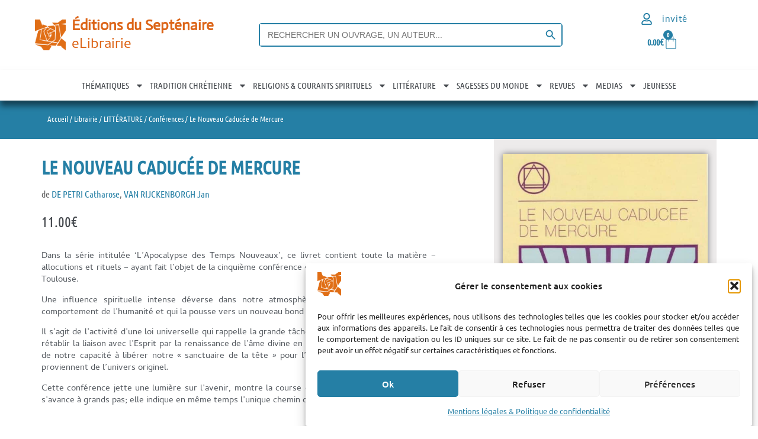

--- FILE ---
content_type: text/html; charset=UTF-8
request_url: https://www.septenaire.com/boutique/le-nouveau-caducee-de-mercure/
body_size: 67733
content:
<!doctype html>
<html lang="fr-FR">
<head>
	<meta charset="UTF-8">
	<meta name="viewport" content="width=device-width, initial-scale=1">
	<link rel="profile" href="https://gmpg.org/xfn/11">
	<title>Le Nouveau Caducée de Mercure | Editions du Septénaire</title>
	<style>img:is([sizes="auto" i], [sizes^="auto," i]) { contain-intrinsic-size: 3000px 1500px }</style>
	<!-- Google tag (gtag.js) consent mode dataLayer added by Site Kit -->
<script id="google_gtagjs-js-consent-mode-data-layer">
window.dataLayer = window.dataLayer || [];function gtag(){dataLayer.push(arguments);}
gtag('consent', 'default', {"ad_personalization":"denied","ad_storage":"denied","ad_user_data":"denied","analytics_storage":"denied","functionality_storage":"denied","security_storage":"denied","personalization_storage":"denied","region":["AT","BE","BG","CH","CY","CZ","DE","DK","EE","ES","FI","FR","GB","GR","HR","HU","IE","IS","IT","LI","LT","LU","LV","MT","NL","NO","PL","PT","RO","SE","SI","SK"],"wait_for_update":500});
window._googlesitekitConsentCategoryMap = {"statistics":["analytics_storage"],"marketing":["ad_storage","ad_user_data","ad_personalization"],"functional":["functionality_storage","security_storage"],"preferences":["personalization_storage"]};
window._googlesitekitConsents = {"ad_personalization":"denied","ad_storage":"denied","ad_user_data":"denied","analytics_storage":"denied","functionality_storage":"denied","security_storage":"denied","personalization_storage":"denied","region":["AT","BE","BG","CH","CY","CZ","DE","DK","EE","ES","FI","FR","GB","GR","HR","HU","IE","IS","IT","LI","LT","LU","LV","MT","NL","NO","PL","PT","RO","SE","SI","SK"],"wait_for_update":500};
</script>
<!-- End Google tag (gtag.js) consent mode dataLayer added by Site Kit -->
<meta name="description" content="de DE PETRI Catharose -  11€ -  9789067321686 -  Dans la série intitulée &#039;L&#039;Apocalypse des Temps Nouveaux&#039;, ce livret contient toute la matière - allocutions et rituels - ayant fait l&#039;objet de la cinquième conférence &quot;Aquarius&quot; tenue en juillet 1967 à Toulouse. Une influence spirituelle intense déverse dans notre atmosphère des forces qui rectifient le comportement de l&#039;humanité et…  ">
<meta name="thumbnail" content="https://www.septenaire.com/images/2013/02/p_8_1_4_814-Le-nouveau-caducee-de-Mercure-768x1246-1-150x150.jpg">
<meta name="robots" content="index, follow, max-snippet:-1, max-image-preview:large, max-video-preview:-1">
<link rel="canonical" href="https://www.septenaire.com/boutique/le-nouveau-caducee-de-mercure/">
<meta property="og:url" content="https://www.septenaire.com/boutique/le-nouveau-caducee-de-mercure/">
<meta property="og:site_name" content="Editions du Septénaire">
<meta property="og:locale" content="fr_FR">
<meta property="og:type" content="product">
<meta property="article:author" content="https://www.facebook.com/editionsduseptenaire/">
<meta property="article:publisher" content="https://www.facebook.com/editionsduseptenaire/">
<meta property="og:title" content="Le Nouveau Caducée de Mercure | Editions du Septénaire">
<meta property="og:description" content="de DE PETRI Catharose -  11€ -  9789067321686 -  Dans la série intitulée &#039;L&#039;Apocalypse des Temps Nouveaux&#039;, ce livret contient toute la matière - allocutions et rituels - ayant fait l&#039;objet de la cinquième conférence &quot;Aquarius&quot; tenue en juillet 1967 à Toulouse. Une influence spirituelle intense déverse dans notre atmosphère des forces qui rectifient le comportement de l&#039;humanité et…  ">
<meta property="og:image" content="https://www.septenaire.com/images/2013/02/p_8_1_4_814-Le-nouveau-caducee-de-Mercure-768x1246-1.jpg">
<meta property="og:image:secure_url" content="https://www.septenaire.com/images/2013/02/p_8_1_4_814-Le-nouveau-caducee-de-Mercure-768x1246-1.jpg">
<meta property="og:image:width" content="720">
<meta property="og:image:height" content="1182">
<meta property="og:image:alt" content="Livre Le Nouveau caducée de Mercure - Jan van Rijckenborgh">
<meta name="twitter:card" content="summary">
<meta name="twitter:title" content="Le Nouveau Caducée de Mercure | Editions du Septénaire">
<meta name="twitter:description" content="de DE PETRI Catharose -  11€ -  9789067321686 -  Dans la série intitulée &#039;L&#039;Apocalypse des Temps Nouveaux&#039;, ce livret contient toute la matière - allocutions et rituels - ayant fait l&#039;objet de la cinquième conférence &quot;Aquarius&quot; tenue en juillet 1967 à Toulouse. Une influence spirituelle intense déverse dans notre atmosphère des forces qui rectifient le comportement de l&#039;humanité et…  ">
<meta name="twitter:image" content="https://www.septenaire.com/images/2013/02/p_8_1_4_814-Le-nouveau-caducee-de-Mercure-768x1246-1-624x1024.jpg">
<link rel='dns-prefetch' href='//www.googletagmanager.com' />
<link rel='dns-prefetch' href='//capi-automation.s3.us-east-2.amazonaws.com' />
<link rel='dns-prefetch' href='//www.google.com' />
<link rel="alternate" type="application/rss+xml" title="Editions du Septénaire &raquo; Flux" href="https://www.septenaire.com/feed/" />
<link rel="alternate" type="application/rss+xml" title="Editions du Septénaire &raquo; Flux des commentaires" href="https://www.septenaire.com/comments/feed/" />
<link rel='stylesheet' id='wp-block-library-css' href='https://www.septenaire.com/wp-includes/css/dist/block-library/style.min.css?ver=6.8.3' media='all' />
<style id='global-styles-inline-css'>
:root{--wp--preset--aspect-ratio--square: 1;--wp--preset--aspect-ratio--4-3: 4/3;--wp--preset--aspect-ratio--3-4: 3/4;--wp--preset--aspect-ratio--3-2: 3/2;--wp--preset--aspect-ratio--2-3: 2/3;--wp--preset--aspect-ratio--16-9: 16/9;--wp--preset--aspect-ratio--9-16: 9/16;--wp--preset--color--black: #000000;--wp--preset--color--cyan-bluish-gray: #abb8c3;--wp--preset--color--white: #ffffff;--wp--preset--color--pale-pink: #f78da7;--wp--preset--color--vivid-red: #cf2e2e;--wp--preset--color--luminous-vivid-orange: #ff6900;--wp--preset--color--luminous-vivid-amber: #fcb900;--wp--preset--color--light-green-cyan: #7bdcb5;--wp--preset--color--vivid-green-cyan: #00d084;--wp--preset--color--pale-cyan-blue: #8ed1fc;--wp--preset--color--vivid-cyan-blue: #0693e3;--wp--preset--color--vivid-purple: #9b51e0;--wp--preset--gradient--vivid-cyan-blue-to-vivid-purple: linear-gradient(135deg,rgba(6,147,227,1) 0%,rgb(155,81,224) 100%);--wp--preset--gradient--light-green-cyan-to-vivid-green-cyan: linear-gradient(135deg,rgb(122,220,180) 0%,rgb(0,208,130) 100%);--wp--preset--gradient--luminous-vivid-amber-to-luminous-vivid-orange: linear-gradient(135deg,rgba(252,185,0,1) 0%,rgba(255,105,0,1) 100%);--wp--preset--gradient--luminous-vivid-orange-to-vivid-red: linear-gradient(135deg,rgba(255,105,0,1) 0%,rgb(207,46,46) 100%);--wp--preset--gradient--very-light-gray-to-cyan-bluish-gray: linear-gradient(135deg,rgb(238,238,238) 0%,rgb(169,184,195) 100%);--wp--preset--gradient--cool-to-warm-spectrum: linear-gradient(135deg,rgb(74,234,220) 0%,rgb(151,120,209) 20%,rgb(207,42,186) 40%,rgb(238,44,130) 60%,rgb(251,105,98) 80%,rgb(254,248,76) 100%);--wp--preset--gradient--blush-light-purple: linear-gradient(135deg,rgb(255,206,236) 0%,rgb(152,150,240) 100%);--wp--preset--gradient--blush-bordeaux: linear-gradient(135deg,rgb(254,205,165) 0%,rgb(254,45,45) 50%,rgb(107,0,62) 100%);--wp--preset--gradient--luminous-dusk: linear-gradient(135deg,rgb(255,203,112) 0%,rgb(199,81,192) 50%,rgb(65,88,208) 100%);--wp--preset--gradient--pale-ocean: linear-gradient(135deg,rgb(255,245,203) 0%,rgb(182,227,212) 50%,rgb(51,167,181) 100%);--wp--preset--gradient--electric-grass: linear-gradient(135deg,rgb(202,248,128) 0%,rgb(113,206,126) 100%);--wp--preset--gradient--midnight: linear-gradient(135deg,rgb(2,3,129) 0%,rgb(40,116,252) 100%);--wp--preset--font-size--small: 13px;--wp--preset--font-size--medium: 20px;--wp--preset--font-size--large: 36px;--wp--preset--font-size--x-large: 42px;--wp--preset--spacing--20: 0.44rem;--wp--preset--spacing--30: 0.67rem;--wp--preset--spacing--40: 1rem;--wp--preset--spacing--50: 1.5rem;--wp--preset--spacing--60: 2.25rem;--wp--preset--spacing--70: 3.38rem;--wp--preset--spacing--80: 5.06rem;--wp--preset--shadow--natural: 6px 6px 9px rgba(0, 0, 0, 0.2);--wp--preset--shadow--deep: 12px 12px 50px rgba(0, 0, 0, 0.4);--wp--preset--shadow--sharp: 6px 6px 0px rgba(0, 0, 0, 0.2);--wp--preset--shadow--outlined: 6px 6px 0px -3px rgba(255, 255, 255, 1), 6px 6px rgba(0, 0, 0, 1);--wp--preset--shadow--crisp: 6px 6px 0px rgba(0, 0, 0, 1);}:root { --wp--style--global--content-size: 800px;--wp--style--global--wide-size: 1200px; }:where(body) { margin: 0; }.wp-site-blocks > .alignleft { float: left; margin-right: 2em; }.wp-site-blocks > .alignright { float: right; margin-left: 2em; }.wp-site-blocks > .aligncenter { justify-content: center; margin-left: auto; margin-right: auto; }:where(.wp-site-blocks) > * { margin-block-start: 24px; margin-block-end: 0; }:where(.wp-site-blocks) > :first-child { margin-block-start: 0; }:where(.wp-site-blocks) > :last-child { margin-block-end: 0; }:root { --wp--style--block-gap: 24px; }:root :where(.is-layout-flow) > :first-child{margin-block-start: 0;}:root :where(.is-layout-flow) > :last-child{margin-block-end: 0;}:root :where(.is-layout-flow) > *{margin-block-start: 24px;margin-block-end: 0;}:root :where(.is-layout-constrained) > :first-child{margin-block-start: 0;}:root :where(.is-layout-constrained) > :last-child{margin-block-end: 0;}:root :where(.is-layout-constrained) > *{margin-block-start: 24px;margin-block-end: 0;}:root :where(.is-layout-flex){gap: 24px;}:root :where(.is-layout-grid){gap: 24px;}.is-layout-flow > .alignleft{float: left;margin-inline-start: 0;margin-inline-end: 2em;}.is-layout-flow > .alignright{float: right;margin-inline-start: 2em;margin-inline-end: 0;}.is-layout-flow > .aligncenter{margin-left: auto !important;margin-right: auto !important;}.is-layout-constrained > .alignleft{float: left;margin-inline-start: 0;margin-inline-end: 2em;}.is-layout-constrained > .alignright{float: right;margin-inline-start: 2em;margin-inline-end: 0;}.is-layout-constrained > .aligncenter{margin-left: auto !important;margin-right: auto !important;}.is-layout-constrained > :where(:not(.alignleft):not(.alignright):not(.alignfull)){max-width: var(--wp--style--global--content-size);margin-left: auto !important;margin-right: auto !important;}.is-layout-constrained > .alignwide{max-width: var(--wp--style--global--wide-size);}body .is-layout-flex{display: flex;}.is-layout-flex{flex-wrap: wrap;align-items: center;}.is-layout-flex > :is(*, div){margin: 0;}body .is-layout-grid{display: grid;}.is-layout-grid > :is(*, div){margin: 0;}body{padding-top: 0px;padding-right: 0px;padding-bottom: 0px;padding-left: 0px;}a:where(:not(.wp-element-button)){text-decoration: underline;}:root :where(.wp-element-button, .wp-block-button__link){background-color: #32373c;border-width: 0;color: #fff;font-family: inherit;font-size: inherit;line-height: inherit;padding: calc(0.667em + 2px) calc(1.333em + 2px);text-decoration: none;}.has-black-color{color: var(--wp--preset--color--black) !important;}.has-cyan-bluish-gray-color{color: var(--wp--preset--color--cyan-bluish-gray) !important;}.has-white-color{color: var(--wp--preset--color--white) !important;}.has-pale-pink-color{color: var(--wp--preset--color--pale-pink) !important;}.has-vivid-red-color{color: var(--wp--preset--color--vivid-red) !important;}.has-luminous-vivid-orange-color{color: var(--wp--preset--color--luminous-vivid-orange) !important;}.has-luminous-vivid-amber-color{color: var(--wp--preset--color--luminous-vivid-amber) !important;}.has-light-green-cyan-color{color: var(--wp--preset--color--light-green-cyan) !important;}.has-vivid-green-cyan-color{color: var(--wp--preset--color--vivid-green-cyan) !important;}.has-pale-cyan-blue-color{color: var(--wp--preset--color--pale-cyan-blue) !important;}.has-vivid-cyan-blue-color{color: var(--wp--preset--color--vivid-cyan-blue) !important;}.has-vivid-purple-color{color: var(--wp--preset--color--vivid-purple) !important;}.has-black-background-color{background-color: var(--wp--preset--color--black) !important;}.has-cyan-bluish-gray-background-color{background-color: var(--wp--preset--color--cyan-bluish-gray) !important;}.has-white-background-color{background-color: var(--wp--preset--color--white) !important;}.has-pale-pink-background-color{background-color: var(--wp--preset--color--pale-pink) !important;}.has-vivid-red-background-color{background-color: var(--wp--preset--color--vivid-red) !important;}.has-luminous-vivid-orange-background-color{background-color: var(--wp--preset--color--luminous-vivid-orange) !important;}.has-luminous-vivid-amber-background-color{background-color: var(--wp--preset--color--luminous-vivid-amber) !important;}.has-light-green-cyan-background-color{background-color: var(--wp--preset--color--light-green-cyan) !important;}.has-vivid-green-cyan-background-color{background-color: var(--wp--preset--color--vivid-green-cyan) !important;}.has-pale-cyan-blue-background-color{background-color: var(--wp--preset--color--pale-cyan-blue) !important;}.has-vivid-cyan-blue-background-color{background-color: var(--wp--preset--color--vivid-cyan-blue) !important;}.has-vivid-purple-background-color{background-color: var(--wp--preset--color--vivid-purple) !important;}.has-black-border-color{border-color: var(--wp--preset--color--black) !important;}.has-cyan-bluish-gray-border-color{border-color: var(--wp--preset--color--cyan-bluish-gray) !important;}.has-white-border-color{border-color: var(--wp--preset--color--white) !important;}.has-pale-pink-border-color{border-color: var(--wp--preset--color--pale-pink) !important;}.has-vivid-red-border-color{border-color: var(--wp--preset--color--vivid-red) !important;}.has-luminous-vivid-orange-border-color{border-color: var(--wp--preset--color--luminous-vivid-orange) !important;}.has-luminous-vivid-amber-border-color{border-color: var(--wp--preset--color--luminous-vivid-amber) !important;}.has-light-green-cyan-border-color{border-color: var(--wp--preset--color--light-green-cyan) !important;}.has-vivid-green-cyan-border-color{border-color: var(--wp--preset--color--vivid-green-cyan) !important;}.has-pale-cyan-blue-border-color{border-color: var(--wp--preset--color--pale-cyan-blue) !important;}.has-vivid-cyan-blue-border-color{border-color: var(--wp--preset--color--vivid-cyan-blue) !important;}.has-vivid-purple-border-color{border-color: var(--wp--preset--color--vivid-purple) !important;}.has-vivid-cyan-blue-to-vivid-purple-gradient-background{background: var(--wp--preset--gradient--vivid-cyan-blue-to-vivid-purple) !important;}.has-light-green-cyan-to-vivid-green-cyan-gradient-background{background: var(--wp--preset--gradient--light-green-cyan-to-vivid-green-cyan) !important;}.has-luminous-vivid-amber-to-luminous-vivid-orange-gradient-background{background: var(--wp--preset--gradient--luminous-vivid-amber-to-luminous-vivid-orange) !important;}.has-luminous-vivid-orange-to-vivid-red-gradient-background{background: var(--wp--preset--gradient--luminous-vivid-orange-to-vivid-red) !important;}.has-very-light-gray-to-cyan-bluish-gray-gradient-background{background: var(--wp--preset--gradient--very-light-gray-to-cyan-bluish-gray) !important;}.has-cool-to-warm-spectrum-gradient-background{background: var(--wp--preset--gradient--cool-to-warm-spectrum) !important;}.has-blush-light-purple-gradient-background{background: var(--wp--preset--gradient--blush-light-purple) !important;}.has-blush-bordeaux-gradient-background{background: var(--wp--preset--gradient--blush-bordeaux) !important;}.has-luminous-dusk-gradient-background{background: var(--wp--preset--gradient--luminous-dusk) !important;}.has-pale-ocean-gradient-background{background: var(--wp--preset--gradient--pale-ocean) !important;}.has-electric-grass-gradient-background{background: var(--wp--preset--gradient--electric-grass) !important;}.has-midnight-gradient-background{background: var(--wp--preset--gradient--midnight) !important;}.has-small-font-size{font-size: var(--wp--preset--font-size--small) !important;}.has-medium-font-size{font-size: var(--wp--preset--font-size--medium) !important;}.has-large-font-size{font-size: var(--wp--preset--font-size--large) !important;}.has-x-large-font-size{font-size: var(--wp--preset--font-size--x-large) !important;}
:root :where(.wp-block-pullquote){font-size: 1.5em;line-height: 1.6;}
</style>
<link rel='stylesheet' id='h5ap-public-css' href='https://www.septenaire.com/wp-content/plugins/html5-audio-player/assets/css/style.css?ver=1762777250' media='all' />
<link rel='stylesheet' id='photoswipe-css' href='https://www.septenaire.com/wp-content/plugins/woocommerce/assets/css/photoswipe/photoswipe.min.css?ver=10.3.4' media='all' />
<link rel='stylesheet' id='photoswipe-default-skin-css' href='https://www.septenaire.com/wp-content/plugins/woocommerce/assets/css/photoswipe/default-skin/default-skin.min.css?ver=10.3.4' media='all' />
<link rel='stylesheet' id='woocommerce-layout-css' href='https://www.septenaire.com/wp-content/plugins/woocommerce/assets/css/woocommerce-layout.css?ver=10.3.4' media='all' />
<link rel='stylesheet' id='woocommerce-smallscreen-css' href='https://www.septenaire.com/wp-content/plugins/woocommerce/assets/css/woocommerce-smallscreen.css?ver=10.3.4' media='only screen and (max-width: 768px)' />
<link rel='stylesheet' id='woocommerce-general-css' href='https://www.septenaire.com/wp-content/plugins/woocommerce/assets/css/woocommerce.css?ver=10.3.4' media='all' />
<style id='woocommerce-inline-inline-css'>
.woocommerce form .form-row .required { visibility: visible; }
</style>
<link rel='stylesheet' id='cmplz-general-css' href='https://www.septenaire.com/wp-content/plugins/complianz-gdpr/assets/css/cookieblocker.min.css?ver=1762439148' media='all' />
<link rel='stylesheet' id='ivory-search-styles-css' href='https://www.septenaire.com/wp-content/plugins/add-search-to-menu/public/css/ivory-search.min.css?ver=5.5.12' media='all' />
<link rel='stylesheet' id='woonp-frontend-css' href='https://www.septenaire.com/wp-content/plugins/wpc-name-your-price/assets/css/frontend.css?ver=2.2.0' media='all' />
<link rel='stylesheet' id='brands-styles-css' href='https://www.septenaire.com/wp-content/plugins/woocommerce/assets/css/brands.css?ver=10.3.4' media='all' />
<link rel='preload' as='font' type='font/woff2' crossorigin='anonymous' id='tinvwl-webfont-font-css' href='https://www.septenaire.com/wp-content/plugins/ti-woocommerce-wishlist/assets/fonts/tinvwl-webfont.woff2?ver=xu2uyi' media='all' />
<link rel='stylesheet' id='tinvwl-webfont-css' href='https://www.septenaire.com/wp-content/plugins/ti-woocommerce-wishlist/assets/css/webfont.min.css?ver=2.10.0' media='all' />
<link rel='stylesheet' id='tinvwl-css' href='https://www.septenaire.com/wp-content/plugins/ti-woocommerce-wishlist/assets/css/public.min.css?ver=2.10.0' media='all' />
<link rel='stylesheet' id='hello-elementor-css' href='https://www.septenaire.com/wp-content/themes/hello-elementor/assets/css/reset.css?ver=3.4.4' media='all' />
<link rel='stylesheet' id='hello-elementor-theme-style-css' href='https://www.septenaire.com/wp-content/themes/hello-elementor/assets/css/theme.css?ver=3.4.4' media='all' />
<link rel='stylesheet' id='e-animation-zoomIn-css' href='https://www.septenaire.com/wp-content/plugins/elementor/assets/lib/animations/styles/zoomIn.min.css?ver=3.33.0' media='all' />
<link rel='stylesheet' id='elementor-frontend-css' href='https://www.septenaire.com/wp-content/plugins/elementor/assets/css/frontend.min.css?ver=3.33.0' media='all' />
<link rel='stylesheet' id='widget-image-css' href='https://www.septenaire.com/wp-content/plugins/elementor/assets/css/widget-image.min.css?ver=3.33.0' media='all' />
<link rel='stylesheet' id='widget-spacer-css' href='https://www.septenaire.com/wp-content/plugins/elementor/assets/css/widget-spacer.min.css?ver=3.33.0' media='all' />
<link rel='stylesheet' id='widget-animated-headline-css' href='https://www.septenaire.com/wp-content/plugins/elementor-pro/assets/css/widget-animated-headline.min.css?ver=3.33.0' media='all' />
<link rel='stylesheet' id='widget-icon-list-css' href='https://www.septenaire.com/wp-content/plugins/elementor/assets/css/widget-icon-list.min.css?ver=3.33.0' media='all' />
<link rel='stylesheet' id='widget-woocommerce-menu-cart-css' href='https://www.septenaire.com/wp-content/plugins/elementor-pro/assets/css/widget-woocommerce-menu-cart.min.css?ver=3.33.0' media='all' />
<link rel='stylesheet' id='widget-nav-menu-css' href='https://www.septenaire.com/wp-content/plugins/elementor-pro/assets/css/widget-nav-menu.min.css?ver=3.33.0' media='all' />
<link rel='stylesheet' id='e-sticky-css' href='https://www.septenaire.com/wp-content/plugins/elementor-pro/assets/css/modules/sticky.min.css?ver=3.33.0' media='all' />
<link rel='stylesheet' id='widget-form-css' href='https://www.septenaire.com/wp-content/plugins/elementor-pro/assets/css/widget-form.min.css?ver=3.33.0' media='all' />
<link rel='stylesheet' id='widget-image-box-css' href='https://www.septenaire.com/wp-content/plugins/elementor/assets/css/widget-image-box.min.css?ver=3.33.0' media='all' />
<link rel='stylesheet' id='e-animation-grow-css' href='https://www.septenaire.com/wp-content/plugins/elementor/assets/lib/animations/styles/e-animation-grow.min.css?ver=3.33.0' media='all' />
<link rel='stylesheet' id='widget-social-icons-css' href='https://www.septenaire.com/wp-content/plugins/elementor/assets/css/widget-social-icons.min.css?ver=3.33.0' media='all' />
<link rel='stylesheet' id='e-apple-webkit-css' href='https://www.septenaire.com/wp-content/plugins/elementor/assets/css/conditionals/apple-webkit.min.css?ver=3.33.0' media='all' />
<link rel='stylesheet' id='e-animation-pulse-css' href='https://www.septenaire.com/wp-content/plugins/elementor/assets/lib/animations/styles/e-animation-pulse.min.css?ver=3.33.0' media='all' />
<link rel='stylesheet' id='widget-heading-css' href='https://www.septenaire.com/wp-content/plugins/elementor/assets/css/widget-heading.min.css?ver=3.33.0' media='all' />
<link rel='stylesheet' id='widget-woocommerce-product-price-css' href='https://www.septenaire.com/wp-content/plugins/elementor-pro/assets/css/widget-woocommerce-product-price.min.css?ver=3.33.0' media='all' />
<link rel='stylesheet' id='widget-woocommerce-product-add-to-cart-css' href='https://www.septenaire.com/wp-content/plugins/elementor-pro/assets/css/widget-woocommerce-product-add-to-cart.min.css?ver=3.33.0' media='all' />
<link rel='stylesheet' id='widget-woocommerce-product-images-css' href='https://www.septenaire.com/wp-content/plugins/elementor-pro/assets/css/widget-woocommerce-product-images.min.css?ver=3.33.0' media='all' />
<link rel='stylesheet' id='swiper-css' href='https://www.septenaire.com/wp-content/plugins/elementor/assets/lib/swiper/v8/css/swiper.min.css?ver=8.4.5' media='all' />
<link rel='stylesheet' id='e-swiper-css' href='https://www.septenaire.com/wp-content/plugins/elementor/assets/css/conditionals/e-swiper.min.css?ver=3.33.0' media='all' />
<link rel='stylesheet' id='widget-image-gallery-css' href='https://www.septenaire.com/wp-content/plugins/elementor/assets/css/widget-image-gallery.min.css?ver=3.33.0' media='all' />
<link rel='stylesheet' id='widget-woocommerce-product-meta-css' href='https://www.septenaire.com/wp-content/plugins/elementor-pro/assets/css/widget-woocommerce-product-meta.min.css?ver=3.33.0' media='all' />
<link rel='stylesheet' id='widget-woocommerce-product-additional-information-css' href='https://www.septenaire.com/wp-content/plugins/elementor-pro/assets/css/widget-woocommerce-product-additional-information.min.css?ver=3.33.0' media='all' />
<link rel='stylesheet' id='widget-share-buttons-css' href='https://www.septenaire.com/wp-content/plugins/elementor-pro/assets/css/widget-share-buttons.min.css?ver=3.33.0' media='all' />
<link rel='stylesheet' id='widget-woocommerce-products-css' href='https://www.septenaire.com/wp-content/plugins/elementor-pro/assets/css/widget-woocommerce-products.min.css?ver=3.33.0' media='all' />
<link rel='stylesheet' id='elementor-post-12193-css' href='https://www.septenaire.com/images/elementor/css/post-12193.css?ver=1762775764' media='all' />
<link rel='stylesheet' id='font-awesome-5-all-css' href='https://www.septenaire.com/wp-content/plugins/elementor/assets/lib/font-awesome/css/all.min.css?ver=3.33.0' media='all' />
<link rel='stylesheet' id='font-awesome-4-shim-css' href='https://www.septenaire.com/wp-content/plugins/elementor/assets/lib/font-awesome/css/v4-shims.min.css?ver=3.33.0' media='all' />
<link rel='stylesheet' id='elementor-post-579-css' href='https://www.septenaire.com/images/elementor/css/post-579.css?ver=1762775764' media='all' />
<link rel='stylesheet' id='elementor-post-1311-css' href='https://www.septenaire.com/images/elementor/css/post-1311.css?ver=1762775765' media='all' />
<link rel='stylesheet' id='elementor-post-587-css' href='https://www.septenaire.com/images/elementor/css/post-587.css?ver=1762776024' media='all' />
<link rel='stylesheet' id='e-woocommerce-notices-css' href='https://www.septenaire.com/wp-content/plugins/elementor-pro/assets/css/woocommerce-notices.min.css?ver=3.33.0' media='all' />
<link rel='stylesheet' id='pwb-styles-frontend-css' href='https://www.septenaire.com/wp-content/plugins/perfect-woocommerce-brands/build/frontend/css/style.css?ver=3.6.4' media='all' />
<link rel='stylesheet' id='cwginstock_frontend_css-css' href='https://www.septenaire.com/wp-content/plugins/back-in-stock-notifier-for-woocommerce/assets/css/frontend.min.css?ver=6.2.1' media='' />
<link rel='stylesheet' id='cwginstock_bootstrap-css' href='https://www.septenaire.com/wp-content/plugins/back-in-stock-notifier-for-woocommerce/assets/css/bootstrap.min.css?ver=6.2.1' media='' />
<link rel='stylesheet' id='elementor-gf-local-ubuntucondensed-css' href='https://www.septenaire.com/images/elementor/google-fonts/css/ubuntucondensed.css?ver=1745919017' media='all' />
<link rel='stylesheet' id='elementor-gf-local-cambay-css' href='https://www.septenaire.com/images/elementor/google-fonts/css/cambay.css?ver=1745919018' media='all' />
<link rel='stylesheet' id='elementor-gf-local-actor-css' href='https://www.septenaire.com/images/elementor/google-fonts/css/actor.css?ver=1745919017' media='all' />
<link rel='stylesheet' id='elementor-gf-local-ubuntu-css' href='https://www.septenaire.com/images/elementor/google-fonts/css/ubuntu.css?ver=1745919020' media='all' />
<script id="woocommerce-google-analytics-integration-gtag-js-after">
/* Google Analytics for WooCommerce (gtag.js) */
					window.dataLayer = window.dataLayer || [];
					function gtag(){dataLayer.push(arguments);}
					// Set up default consent state.
					for ( const mode of [{"analytics_storage":"denied","ad_storage":"denied","ad_user_data":"denied","ad_personalization":"denied","region":["AT","BE","BG","HR","CY","CZ","DK","EE","FI","FR","DE","GR","HU","IS","IE","IT","LV","LI","LT","LU","MT","NL","NO","PL","PT","RO","SK","SI","ES","SE","GB","CH"]}] || [] ) {
						gtag( "consent", "default", { "wait_for_update": 500, ...mode } );
					}
					gtag("js", new Date());
					gtag("set", "developer_id.dOGY3NW", true);
					gtag("config", "G-B3M6XXSHBW", {"track_404":true,"allow_google_signals":false,"logged_in":false,"linker":{"domains":[],"allow_incoming":false},"custom_map":{"dimension1":"logged_in"}});
</script>
<script src="https://www.septenaire.com/wp-includes/js/jquery/jquery.min.js?ver=3.7.1" id="jquery-core-js"></script>
<script src="https://www.septenaire.com/wp-includes/js/jquery/jquery-migrate.min.js?ver=3.4.1" id="jquery-migrate-js"></script>
<script src="https://www.septenaire.com/wp-content/plugins/woocommerce/assets/js/jquery-blockui/jquery.blockUI.min.js?ver=2.7.0-wc.10.3.4" id="wc-jquery-blockui-js" data-wp-strategy="defer"></script>
<script id="wc-add-to-cart-js-extra">
var wc_add_to_cart_params = {"ajax_url":"\/wp-admin\/admin-ajax.php","wc_ajax_url":"\/?wc-ajax=%%endpoint%%","i18n_view_cart":"Voir le panier","cart_url":"https:\/\/www.septenaire.com\/panier\/","is_cart":"","cart_redirect_after_add":"yes"};
</script>
<script src="https://www.septenaire.com/wp-content/plugins/woocommerce/assets/js/frontend/add-to-cart.min.js?ver=10.3.4" id="wc-add-to-cart-js" defer data-wp-strategy="defer"></script>
<script src="https://www.septenaire.com/wp-content/plugins/woocommerce/assets/js/zoom/jquery.zoom.min.js?ver=1.7.21-wc.10.3.4" id="wc-zoom-js" defer data-wp-strategy="defer"></script>
<script src="https://www.septenaire.com/wp-content/plugins/woocommerce/assets/js/flexslider/jquery.flexslider.min.js?ver=2.7.2-wc.10.3.4" id="wc-flexslider-js" defer data-wp-strategy="defer"></script>
<script src="https://www.septenaire.com/wp-content/plugins/woocommerce/assets/js/photoswipe/photoswipe.min.js?ver=4.1.1-wc.10.3.4" id="wc-photoswipe-js" defer data-wp-strategy="defer"></script>
<script src="https://www.septenaire.com/wp-content/plugins/woocommerce/assets/js/photoswipe/photoswipe-ui-default.min.js?ver=4.1.1-wc.10.3.4" id="wc-photoswipe-ui-default-js" defer data-wp-strategy="defer"></script>
<script id="wc-single-product-js-extra">
var wc_single_product_params = {"i18n_required_rating_text":"Veuillez s\u00e9lectionner une note","i18n_rating_options":["1\u00a0\u00e9toile sur 5","2\u00a0\u00e9toiles sur 5","3\u00a0\u00e9toiles sur 5","4\u00a0\u00e9toiles sur 5","5\u00a0\u00e9toiles sur 5"],"i18n_product_gallery_trigger_text":"Voir la galerie d\u2019images en plein \u00e9cran","review_rating_required":"yes","flexslider":{"rtl":false,"animation":"slide","smoothHeight":true,"directionNav":false,"controlNav":"thumbnails","slideshow":false,"animationSpeed":500,"animationLoop":false,"allowOneSlide":false},"zoom_enabled":"1","zoom_options":[],"photoswipe_enabled":"1","photoswipe_options":{"shareEl":false,"closeOnScroll":false,"history":false,"hideAnimationDuration":0,"showAnimationDuration":0},"flexslider_enabled":"1"};
</script>
<script src="https://www.septenaire.com/wp-content/plugins/woocommerce/assets/js/frontend/single-product.min.js?ver=10.3.4" id="wc-single-product-js" defer data-wp-strategy="defer"></script>
<script src="https://www.septenaire.com/wp-content/plugins/woocommerce/assets/js/js-cookie/js.cookie.min.js?ver=2.1.4-wc.10.3.4" id="wc-js-cookie-js" data-wp-strategy="defer"></script>
<script src="https://www.septenaire.com/wp-content/plugins/elementor/assets/lib/font-awesome/js/v4-shims.min.js?ver=3.33.0" id="font-awesome-4-shim-js"></script>

<!-- Extrait de code de la balise Google (gtag.js) ajouté par Site Kit -->
<!-- Extrait Google Ads ajouté par Site Kit -->
<script src="https://www.googletagmanager.com/gtag/js?id=AW-11432443054" id="google_gtagjs-js" async></script>
<script id="google_gtagjs-js-after">
window.dataLayer = window.dataLayer || [];function gtag(){dataLayer.push(arguments);}
gtag("js", new Date());
gtag("set", "developer_id.dZTNiMT", true);
gtag("config", "AW-11432443054");
 window._googlesitekit = window._googlesitekit || {}; window._googlesitekit.throttledEvents = []; window._googlesitekit.gtagEvent = (name, data) => { var key = JSON.stringify( { name, data } ); if ( !! window._googlesitekit.throttledEvents[ key ] ) { return; } window._googlesitekit.throttledEvents[ key ] = true; setTimeout( () => { delete window._googlesitekit.throttledEvents[ key ]; }, 5 ); gtag( "event", name, { ...data, event_source: "site-kit" } ); };
</script>
<script src="https://www.google.com/recaptcha/api.js?ver=6.2.1" id="recaptcha-js"></script>
<link rel="https://api.w.org/" href="https://www.septenaire.com/wp-json/" /><link rel="alternate" title="JSON" type="application/json" href="https://www.septenaire.com/wp-json/wp/v2/product/9436" /><link rel="EditURI" type="application/rsd+xml" title="RSD" href="https://www.septenaire.com/xmlrpc.php?rsd" />
<link rel="alternate" title="oEmbed (JSON)" type="application/json+oembed" href="https://www.septenaire.com/wp-json/oembed/1.0/embed?url=https%3A%2F%2Fwww.septenaire.com%2Fboutique%2Fle-nouveau-caducee-de-mercure%2F" />
<link rel="alternate" title="oEmbed (XML)" type="text/xml+oembed" href="https://www.septenaire.com/wp-json/oembed/1.0/embed?url=https%3A%2F%2Fwww.septenaire.com%2Fboutique%2Fle-nouveau-caducee-de-mercure%2F&#038;format=xml" />
<meta name="generator" content="Site Kit by Google 1.165.0" />        <style>
            .mejs-container:has(.plyr) {
                height: auto;
                background: transparent
            }

            .mejs-container:has(.plyr) .mejs-controls {
                display: none
            }

            .h5ap_all {
                --shadow-color: 197deg 32% 65%;
                border-radius: 6px;
                box-shadow: 0px 0px 9.6px hsl(var(--shadow-color)/.36), 0 1.7px 1.9px 0px hsl(var(--shadow-color)/.36), 0 4.3px 1.8px -1.7px hsl(var(--shadow-color)/.36), -0.1px 10.6px 11.9px -2.5px hsl(var(--shadow-color)/.36);
                margin: 16px auto;
            }

            .h5ap_single_button {
                height: 5050;
            }
        </style>
    		<style>
			span.h5ap_single_button {
				display: inline-flex;
				justify-content: center;
				align-items: center;
			}

			.h5ap_single_button span {
				line-height: 0;
			}

			span#h5ap_single_button span svg {
				cursor: pointer;
			}

			#skin_default .plyr__control,
			#skin_default .plyr__time {
				color: #4f5b5f			}

			#skin_default .plyr__control:hover {
				background: #1aafff;
				color: #f5f5f5			}

			#skin_default .plyr__controls {
				background: #f5f5f5			}

			#skin_default .plyr__controls__item input {
				color: #1aafff			}

			.plyr {
				--plyr-color-main: #4f5b5f			}

			/* Custom Css */
					</style>
			<style>.cmplz-hidden {
					display: none !important;
				}</style><!-- Google site verification - Google for WooCommerce -->
<meta name="google-site-verification" content="-4lajy3-4DZk3vh7rRUJMxx6Gv99pgZqE_InCGxy-0Y" />
	<noscript><style>.woocommerce-product-gallery{ opacity: 1 !important; }</style></noscript>
	<meta name="generator" content="Elementor 3.33.0; features: e_font_icon_svg, additional_custom_breakpoints; settings: css_print_method-external, google_font-enabled, font_display-swap">
<meta name="facebook-domain-verification" content="6ujq284485bqjrqdey5xksbu7p8ka7" />
			<script data-service="facebook" data-category="marketing"  type="text/plain">
				!function(f,b,e,v,n,t,s){if(f.fbq)return;n=f.fbq=function(){n.callMethod?
					n.callMethod.apply(n,arguments):n.queue.push(arguments)};if(!f._fbq)f._fbq=n;
					n.push=n;n.loaded=!0;n.version='2.0';n.queue=[];t=b.createElement(e);t.async=!0;
					t.src=v;s=b.getElementsByTagName(e)[0];s.parentNode.insertBefore(t,s)}(window,
					document,'script','https://connect.facebook.net/en_US/fbevents.js');
			</script>
			<!-- WooCommerce Facebook Integration Begin -->
			<script data-service="facebook" data-category="marketing"  type="text/plain">

				fbq('init', '1015292463890073', {}, {
    "agent": "woocommerce_0-10.3.4-3.5.12"
});

				document.addEventListener( 'DOMContentLoaded', function() {
					// Insert placeholder for events injected when a product is added to the cart through AJAX.
					document.body.insertAdjacentHTML( 'beforeend', '<div class=\"wc-facebook-pixel-event-placeholder\"></div>' );
				}, false );

			</script>
			<!-- WooCommerce Facebook Integration End -->
						<style>
				.e-con.e-parent:nth-of-type(n+4):not(.e-lazyloaded):not(.e-no-lazyload),
				.e-con.e-parent:nth-of-type(n+4):not(.e-lazyloaded):not(.e-no-lazyload) * {
					background-image: none !important;
				}
				@media screen and (max-height: 1024px) {
					.e-con.e-parent:nth-of-type(n+3):not(.e-lazyloaded):not(.e-no-lazyload),
					.e-con.e-parent:nth-of-type(n+3):not(.e-lazyloaded):not(.e-no-lazyload) * {
						background-image: none !important;
					}
				}
				@media screen and (max-height: 640px) {
					.e-con.e-parent:nth-of-type(n+2):not(.e-lazyloaded):not(.e-no-lazyload),
					.e-con.e-parent:nth-of-type(n+2):not(.e-lazyloaded):not(.e-no-lazyload) * {
						background-image: none !important;
					}
				}
			</style>
			
<!-- Extrait Google Tag Manager ajouté par Site Kit -->
<script>
			( function( w, d, s, l, i ) {
				w[l] = w[l] || [];
				w[l].push( {'gtm.start': new Date().getTime(), event: 'gtm.js'} );
				var f = d.getElementsByTagName( s )[0],
					j = d.createElement( s ), dl = l != 'dataLayer' ? '&l=' + l : '';
				j.async = true;
				j.src = 'https://www.googletagmanager.com/gtm.js?id=' + i + dl;
				f.parentNode.insertBefore( j, f );
			} )( window, document, 'script', 'dataLayer', 'GTM-WQ3939VB' );
			
</script>

<!-- End Google Tag Manager snippet added by Site Kit -->
<style type="text/css">.heading{width:10sec;}</style><link rel="icon" href="https://www.septenaire.com/images/2020/04/cropped-favicon-1-32x32.png" sizes="32x32" />
<link rel="icon" href="https://www.septenaire.com/images/2020/04/cropped-favicon-1-192x192.png" sizes="192x192" />
<link rel="apple-touch-icon" href="https://www.septenaire.com/images/2020/04/cropped-favicon-1-180x180.png" />
<meta name="msapplication-TileImage" content="https://www.septenaire.com/images/2020/04/cropped-favicon-1-270x270.png" />
			<style type="text/css">
					.is-form-id-24331 .is-search-submit:focus,
			.is-form-id-24331 .is-search-submit:hover,
			.is-form-id-24331 .is-search-submit,
            .is-form-id-24331 .is-search-icon {
			color: #257fa5 !important;            background-color: #ffffff !important;            border-color: #ffffff !important;			}
                        	.is-form-id-24331 .is-search-submit path {
					fill: #257fa5 !important;            	}
            			.is-form-style-1.is-form-id-24331 .is-search-input:focus,
			.is-form-style-1.is-form-id-24331 .is-search-input:hover,
			.is-form-style-1.is-form-id-24331 .is-search-input,
			.is-form-style-2.is-form-id-24331 .is-search-input:focus,
			.is-form-style-2.is-form-id-24331 .is-search-input:hover,
			.is-form-style-2.is-form-id-24331 .is-search-input,
			.is-form-style-3.is-form-id-24331 .is-search-input:focus,
			.is-form-style-3.is-form-id-24331 .is-search-input:hover,
			.is-form-style-3.is-form-id-24331 .is-search-input,
			.is-form-id-24331 .is-search-input:focus,
			.is-form-id-24331 .is-search-input:hover,
			.is-form-id-24331 .is-search-input {
                                                                border-color: #ffffff !important;                                background-color: #ffffff !important;			}
                        			</style>
					<style type="text/css">
					</style>
		</head>
<body data-cmplz=1 class="wp-singular product-template-default single single-product postid-9436 wp-embed-responsive wp-theme-hello-elementor theme-hello-elementor woocommerce woocommerce-page woocommerce-no-js hello-elementor tinvwl-theme-style hello-elementor-default e-wc-error-notice e-wc-message-notice e-wc-info-notice elementor-default elementor-template-full-width elementor-kit-12193 elementor-page-587">

		<!-- Extrait Google Tag Manager (noscript) ajouté par Site Kit -->
		<noscript>
			<iframe src="https://www.googletagmanager.com/ns.html?id=GTM-WQ3939VB" height="0" width="0" style="display:none;visibility:hidden"></iframe>
		</noscript>
		<!-- End Google Tag Manager (noscript) snippet added by Site Kit -->
		
<a class="skip-link screen-reader-text" href="#content">Aller au contenu</a>

		<header data-elementor-type="header" data-elementor-id="579" class="elementor elementor-579 elementor-location-header" data-elementor-post-type="elementor_library">
					<section class="elementor-section elementor-top-section elementor-element elementor-element-43307c0f elementor-section-content-middle elementor-section-height-min-height elementor-section-full_width elementor-section-height-default elementor-section-items-middle" data-id="43307c0f" data-element_type="section" data-settings="{&quot;background_background&quot;:&quot;classic&quot;}">
						<div class="elementor-container elementor-column-gap-narrow">
					<div class="elementor-column elementor-col-100 elementor-top-column elementor-element elementor-element-325b3310" data-id="325b3310" data-element_type="column">
			<div class="elementor-widget-wrap elementor-element-populated">
						<section class="elementor-section elementor-inner-section elementor-element elementor-element-8d9ea52 elementor-hidden-mobile elementor-section-full_width elementor-section-height-default elementor-section-height-default" data-id="8d9ea52" data-element_type="section">
						<div class="elementor-container elementor-column-gap-default">
					<div class="elementor-column elementor-col-25 elementor-inner-column elementor-element elementor-element-8c7d487" data-id="8c7d487" data-element_type="column">
			<div class="elementor-widget-wrap elementor-element-populated">
						<div class="elementor-element elementor-element-4b7e0fe animated-slow elementor-invisible elementor-widget elementor-widget-image" data-id="4b7e0fe" data-element_type="widget" data-settings="{&quot;_animation&quot;:&quot;zoomIn&quot;}" data-widget_type="image.default">
				<div class="elementor-widget-container">
																<a href="https://www.septenaire.com/" title="Editions du Septénaire - Page d&#039;accueil">
							<img fetchpriority="high" width="512" height="512" src="https://www.septenaire.com/images/2020/04/favicon.png" class="attachment-full size-full wp-image-12385" alt="Editions du Septénaire - Librairie - Spiritualité, Gnose, Hermétisme, ésotérisme" srcset="https://www.septenaire.com/images/2020/04/favicon.png 512w, https://www.septenaire.com/images/2020/04/favicon-400x400.png 400w, https://www.septenaire.com/images/2020/04/favicon-100x100.png 100w, https://www.septenaire.com/images/2020/04/favicon-300x300.png 300w, https://www.septenaire.com/images/2020/04/favicon-150x150.png 150w, https://www.septenaire.com/images/2020/04/favicon-250x250.png 250w" sizes="(max-width: 512px) 100vw, 512px" />								</a>
															</div>
				</div>
					</div>
		</div>
				<div class="elementor-column elementor-col-25 elementor-inner-column elementor-element elementor-element-851d091" data-id="851d091" data-element_type="column">
			<div class="elementor-widget-wrap elementor-element-populated">
						<div class="elementor-element elementor-element-997f777 elementor-widget elementor-widget-spacer" data-id="997f777" data-element_type="widget" data-widget_type="spacer.default">
				<div class="elementor-widget-container">
							<div class="elementor-spacer">
			<div class="elementor-spacer-inner"></div>
		</div>
						</div>
				</div>
				<div class="elementor-element elementor-element-2b815f5 elementor-headline--style-rotate elementor-widget elementor-widget-animated-headline" data-id="2b815f5" data-element_type="widget" data-settings="{&quot;headline_style&quot;:&quot;rotate&quot;,&quot;animation_type&quot;:&quot;blinds&quot;,&quot;rotating_text&quot;:&quot;eLibrairie\nSpiritualit\u00e9\nGnose\nHerm\u00e9tisme&quot;,&quot;loop&quot;:&quot;yes&quot;,&quot;rotate_iteration_delay&quot;:2500}" data-widget_type="animated-headline.default">
				<div class="elementor-widget-container">
							<h1 class="elementor-headline elementor-headline-animation-type-blinds elementor-headline-letters">
					<span class="elementor-headline-plain-text elementor-headline-text-wrapper">Éditions du Septénaire <br></span>
				<span class="elementor-headline-dynamic-wrapper elementor-headline-text-wrapper">
					<span class="elementor-headline-dynamic-text elementor-headline-text-active">
				eLibrairie			</span>
					<span class="elementor-headline-dynamic-text">
				Spiritualité			</span>
					<span class="elementor-headline-dynamic-text">
				Gnose			</span>
					<span class="elementor-headline-dynamic-text">
				Hermétisme			</span>
						</span>
				</h1>
						</div>
				</div>
					</div>
		</div>
				<div class="elementor-column elementor-col-25 elementor-inner-column elementor-element elementor-element-a16f7cb" data-id="a16f7cb" data-element_type="column">
			<div class="elementor-widget-wrap elementor-element-populated">
						<div class="elementor-element elementor-element-15e4483 elementor-widget elementor-widget-shortcode" data-id="15e4483" data-element_type="widget" data-widget_type="shortcode.default">
				<div class="elementor-widget-container">
							<div class="elementor-shortcode"><form data-min-no-for-search=1 data-result-box-max-height=400 data-form-id=24331 class="is-search-form is-form-style is-form-style-3 is-form-id-24331 is-ajax-search" action="https://www.septenaire.com/" method="get" role="search" ><label for="is-search-input-24331"><span class="is-screen-reader-text">Search for:</span><input  type="search" id="is-search-input-24331" name="s" value="" class="is-search-input" placeholder="RECHERCHER UN OUVRAGE, UN AUTEUR..." autocomplete=off /><span class="is-loader-image" style="display: none;background-image:url(https://www.septenaire.com/wp-content/plugins/add-search-to-menu/public/images/spinner.gif);" ></span></label><button type="submit" class="is-search-submit"><span class="is-screen-reader-text">Search Button</span><span class="is-search-icon"><svg focusable="false" aria-label="Search" xmlns="http://www.w3.org/2000/svg" viewBox="0 0 24 24" width="24px"><path d="M15.5 14h-.79l-.28-.27C15.41 12.59 16 11.11 16 9.5 16 5.91 13.09 3 9.5 3S3 5.91 3 9.5 5.91 16 9.5 16c1.61 0 3.09-.59 4.23-1.57l.27.28v.79l5 4.99L20.49 19l-4.99-5zm-6 0C7.01 14 5 11.99 5 9.5S7.01 5 9.5 5 14 7.01 14 9.5 11.99 14 9.5 14z"></path></svg></span></button><input type="hidden" name="id" value="24331" /><input type="hidden" name="post_type" value="product" /></form></div>
						</div>
				</div>
					</div>
		</div>
				<div class="elementor-column elementor-col-25 elementor-inner-column elementor-element elementor-element-8d6a2c1" data-id="8d6a2c1" data-element_type="column">
			<div class="elementor-widget-wrap elementor-element-populated">
						<div class="elementor-element elementor-element-37905b65 elementor-icon-list--layout-inline elementor-mobile-align-center elementor-align-center elementor-widget__width-initial elementor-list-item-link-full_width elementor-widget elementor-widget-icon-list" data-id="37905b65" data-element_type="widget" data-widget_type="icon-list.default">
				<div class="elementor-widget-container">
							<ul class="elementor-icon-list-items elementor-inline-items">
							<li class="elementor-icon-list-item elementor-inline-item">
											<a href="https://www.septenaire.com/mon-compte/" title="Votre espace personnel">

												<span class="elementor-icon-list-icon">
							<svg aria-hidden="true" class="e-font-icon-svg e-far-user" viewBox="0 0 448 512" xmlns="http://www.w3.org/2000/svg"><path d="M313.6 304c-28.7 0-42.5 16-89.6 16-47.1 0-60.8-16-89.6-16C60.2 304 0 364.2 0 438.4V464c0 26.5 21.5 48 48 48h352c26.5 0 48-21.5 48-48v-25.6c0-74.2-60.2-134.4-134.4-134.4zM400 464H48v-25.6c0-47.6 38.8-86.4 86.4-86.4 14.6 0 38.3 16 89.6 16 51.7 0 74.9-16 89.6-16 47.6 0 86.4 38.8 86.4 86.4V464zM224 288c79.5 0 144-64.5 144-144S303.5 0 224 0 80 64.5 80 144s64.5 144 144 144zm0-240c52.9 0 96 43.1 96 96s-43.1 96-96 96-96-43.1-96-96 43.1-96 96-96z"></path></svg>						</span>
										<span class="elementor-icon-list-text">invité</span>
											</a>
									</li>
						</ul>
						</div>
				</div>
				<div class="elementor-element elementor-element-46a9502 toggle-icon--bag-light elementor-menu-cart--items-indicator-bubble elementor-menu-cart--show-subtotal-yes elementor-menu-cart--cart-type-side-cart elementor-menu-cart--show-remove-button-yes elementor-widget elementor-widget-woocommerce-menu-cart" data-id="46a9502" data-element_type="widget" data-settings="{&quot;cart_type&quot;:&quot;side-cart&quot;,&quot;open_cart&quot;:&quot;click&quot;,&quot;automatically_open_cart&quot;:&quot;no&quot;}" title="Panier" data-widget_type="woocommerce-menu-cart.default">
				<div class="elementor-widget-container">
							<div class="elementor-menu-cart__wrapper">
							<div class="elementor-menu-cart__toggle_wrapper">
					<div class="elementor-menu-cart__container elementor-lightbox" aria-hidden="true">
						<div class="elementor-menu-cart__main" aria-hidden="true">
									<div class="elementor-menu-cart__close-button">
					</div>
									<div class="widget_shopping_cart_content">
															</div>
						</div>
					</div>
							<div class="elementor-menu-cart__toggle elementor-button-wrapper">
			<a id="elementor-menu-cart__toggle_button" href="#" class="elementor-menu-cart__toggle_button elementor-button elementor-size-sm" aria-expanded="false">
				<span class="elementor-button-text"><span class="woocommerce-Price-amount amount"><bdi>0.00<span class="woocommerce-Price-currencySymbol">&euro;</span></bdi></span></span>
				<span class="elementor-button-icon">
					<span class="elementor-button-icon-qty" data-counter="0">0</span>
					<svg class="e-font-icon-svg e-eicon-bag-light" viewBox="0 0 1000 1000" xmlns="http://www.w3.org/2000/svg"><path d="M333 292L333 208C339 100 397 43 501 43 605 43 662 100 667 209V292H750C796 292 833 329 833 375V875C833 921 796 958 750 958H250C204 958 167 921 167 875V375C167 329 204 292 250 292H333ZM375 292H625L625 210C622 125 582 85 501 85 420 85 380 125 375 209L375 292ZM333 333H250C227 333 208 352 208 375V875C208 898 227 917 250 917H750C773 917 792 898 792 875V375C792 352 773 333 750 333H667V454C667 466 658 475 646 475S625 466 625 454L625 333H375L375 454C375 466 366 475 354 475 343 475 333 466 333 454L333 333Z"></path></svg>					<span class="elementor-screen-only">Panier</span>
				</span>
			</a>
		</div>
						</div>
					</div> <!-- close elementor-menu-cart__wrapper -->
						</div>
				</div>
					</div>
		</div>
					</div>
		</section>
				<section class="elementor-section elementor-inner-section elementor-element elementor-element-4fc9e63 elementor-section-full_width elementor-hidden-tablet elementor-hidden-mobile elementor-section-height-min-height elementor-section-height-default" data-id="4fc9e63" data-element_type="section" data-settings="{&quot;background_background&quot;:&quot;classic&quot;,&quot;sticky&quot;:&quot;top&quot;,&quot;sticky_on&quot;:[&quot;desktop&quot;],&quot;sticky_offset&quot;:0,&quot;sticky_effects_offset&quot;:0,&quot;sticky_anchor_link_offset&quot;:0}">
						<div class="elementor-container elementor-column-gap-default">
					<div class="elementor-column elementor-col-100 elementor-inner-column elementor-element elementor-element-2cf8655" data-id="2cf8655" data-element_type="column">
			<div class="elementor-widget-wrap elementor-element-populated">
						<div class="elementor-element elementor-element-4483abd elementor-nav-menu__align-center elementor-nav-menu__text-align-center elementor-nav-menu--dropdown-tablet elementor-nav-menu--toggle elementor-nav-menu--burger elementor-widget elementor-widget-nav-menu" data-id="4483abd" data-element_type="widget" data-settings="{&quot;layout&quot;:&quot;horizontal&quot;,&quot;submenu_icon&quot;:{&quot;value&quot;:&quot;&lt;svg aria-hidden=\&quot;true\&quot; class=\&quot;e-font-icon-svg e-fas-caret-down\&quot; viewBox=\&quot;0 0 320 512\&quot; xmlns=\&quot;http:\/\/www.w3.org\/2000\/svg\&quot;&gt;&lt;path d=\&quot;M31.3 192h257.3c17.8 0 26.7 21.5 14.1 34.1L174.1 354.8c-7.8 7.8-20.5 7.8-28.3 0L17.2 226.1C4.6 213.5 13.5 192 31.3 192z\&quot;&gt;&lt;\/path&gt;&lt;\/svg&gt;&quot;,&quot;library&quot;:&quot;fa-solid&quot;},&quot;toggle&quot;:&quot;burger&quot;}" data-widget_type="nav-menu.default">
				<div class="elementor-widget-container">
								<nav aria-label="Menu" class="elementor-nav-menu--main elementor-nav-menu__container elementor-nav-menu--layout-horizontal e--pointer-underline e--animation-fade">
				<ul id="menu-1-4483abd" class="elementor-nav-menu"><li class="menu-item menu-item-type-taxonomy menu-item-object-product_cat menu-item-has-children menu-item-22636"><a href="https://www.septenaire.com/categorie-produit/thematiques/" class="elementor-item">THÉMATIQUES</a>
<ul class="sub-menu elementor-nav-menu--dropdown">
	<li class="menu-item menu-item-type-taxonomy menu-item-object-product_cat menu-item-22662"><a href="https://www.septenaire.com/categorie-produit/thematiques/alchimie/" class="elementor-sub-item">Alchimie</a></li>
	<li class="menu-item menu-item-type-taxonomy menu-item-object-product_cat menu-item-24759"><a href="https://www.septenaire.com/categorie-produit/thematiques/amour-et-relations-humaines/" class="elementor-sub-item">Amour et relations humaines</a></li>
	<li class="menu-item menu-item-type-taxonomy menu-item-object-product_cat menu-item-22663"><a href="https://www.septenaire.com/categorie-produit/thematiques/arts/" class="elementor-sub-item">Arts</a></li>
	<li class="menu-item menu-item-type-taxonomy menu-item-object-product_cat menu-item-24296"><a href="https://www.septenaire.com/categorie-produit/thematiques/connaissance-de-soi/" class="elementor-sub-item">Connaissance de soi</a></li>
	<li class="menu-item menu-item-type-taxonomy menu-item-object-product_cat menu-item-24888"><a href="https://www.septenaire.com/categorie-produit/thematiques/cosmogonies/" class="elementor-sub-item">Cosmogonies</a></li>
	<li class="menu-item menu-item-type-taxonomy menu-item-object-product_cat menu-item-25010"><a href="https://www.septenaire.com/categorie-produit/thematiques/ecoles-des-mysteres/" class="elementor-sub-item">Ecoles des mystères</a></li>
	<li class="menu-item menu-item-type-taxonomy menu-item-object-product_cat menu-item-22664"><a href="https://www.septenaire.com/categorie-produit/thematiques/education/" class="elementor-sub-item">Éducation</a></li>
	<li class="menu-item menu-item-type-taxonomy menu-item-object-product_cat menu-item-25011"><a href="https://www.septenaire.com/categorie-produit/thematiques/initiation/" class="elementor-sub-item">Initiation</a></li>
	<li class="menu-item menu-item-type-taxonomy menu-item-object-product_cat menu-item-22665"><a href="https://www.septenaire.com/categorie-produit/thematiques/meditation/" class="elementor-sub-item">Méditation</a></li>
	<li class="menu-item menu-item-type-taxonomy menu-item-object-product_cat menu-item-22666"><a href="https://www.septenaire.com/categorie-produit/thematiques/mystique/" class="elementor-sub-item">Mystique</a></li>
	<li class="menu-item menu-item-type-taxonomy menu-item-object-product_cat menu-item-22667"><a href="https://www.septenaire.com/categorie-produit/thematiques/philosophie/" class="elementor-sub-item">Philosophie</a></li>
	<li class="menu-item menu-item-type-taxonomy menu-item-object-product_cat menu-item-22637"><a href="https://www.septenaire.com/categorie-produit/thematiques/psychologie/" class="elementor-sub-item">Psychologie</a></li>
	<li class="menu-item menu-item-type-taxonomy menu-item-object-product_cat menu-item-22638"><a href="https://www.septenaire.com/categorie-produit/thematiques/sante/" class="elementor-sub-item">Santé</a></li>
	<li class="menu-item menu-item-type-taxonomy menu-item-object-product_cat menu-item-22639"><a href="https://www.septenaire.com/categorie-produit/thematiques/sciences/" class="elementor-sub-item">Sciences</a></li>
	<li class="menu-item menu-item-type-taxonomy menu-item-object-product_cat menu-item-22640"><a href="https://www.septenaire.com/categorie-produit/thematiques/religion/" class="elementor-sub-item">Spiritualité au quotidien</a></li>
	<li class="menu-item menu-item-type-taxonomy menu-item-object-product_cat menu-item-22641"><a href="https://www.septenaire.com/categorie-produit/thematiques/symbolique/" class="elementor-sub-item">Symbolisme</a></li>
</ul>
</li>
<li class="menu-item menu-item-type-taxonomy menu-item-object-product_cat menu-item-has-children menu-item-22642"><a href="https://www.septenaire.com/categorie-produit/tradition-chretienne/" class="elementor-item">TRADITION CHRÉTIENNE</a>
<ul class="sub-menu elementor-nav-menu--dropdown">
	<li class="menu-item menu-item-type-taxonomy menu-item-object-product_cat menu-item-22682"><a href="https://www.septenaire.com/categorie-produit/tradition-chretienne/catharisme/" class="elementor-sub-item">Catharisme</a></li>
	<li class="menu-item menu-item-type-taxonomy menu-item-object-product_cat menu-item-22683"><a href="https://www.septenaire.com/categorie-produit/tradition-chretienne/christianisme/" class="elementor-sub-item">Christianisme</a></li>
	<li class="menu-item menu-item-type-taxonomy menu-item-object-product_cat menu-item-22684"><a href="https://www.septenaire.com/categorie-produit/tradition-chretienne/christianisme-interieur/" class="elementor-sub-item">Christianisme initiatique</a></li>
	<li class="menu-item menu-item-type-taxonomy menu-item-object-product_cat menu-item-22685"><a href="https://www.septenaire.com/categorie-produit/tradition-chretienne/evangiles/" class="elementor-sub-item">Évangiles</a></li>
</ul>
</li>
<li class="menu-item menu-item-type-taxonomy menu-item-object-product_cat current-product-ancestor menu-item-has-children menu-item-22628"><a href="https://www.septenaire.com/categorie-produit/courants-de-pensee/" class="elementor-item">RELIGIONS &amp; COURANTS SPIRITUELS</a>
<ul class="sub-menu elementor-nav-menu--dropdown">
	<li class="menu-item menu-item-type-taxonomy menu-item-object-product_cat menu-item-22668"><a href="https://www.septenaire.com/categorie-produit/courants-de-pensee/anthroposophie/" class="elementor-sub-item">Anthroposophie</a></li>
	<li class="menu-item menu-item-type-taxonomy menu-item-object-product_cat menu-item-22669"><a href="https://www.septenaire.com/categorie-produit/courants-de-pensee/bouddhisme/" class="elementor-sub-item">Bouddhisme &amp; Zen</a></li>
	<li class="menu-item menu-item-type-taxonomy menu-item-object-product_cat menu-item-22670"><a href="https://www.septenaire.com/categorie-produit/courants-de-pensee/druidisme-et-celtes/" class="elementor-sub-item">Druidisme et Celtes</a></li>
	<li class="menu-item menu-item-type-taxonomy menu-item-object-product_cat menu-item-22671"><a href="https://www.septenaire.com/categorie-produit/courants-de-pensee/gnose/" class="elementor-sub-item">Gnose</a></li>
	<li class="menu-item menu-item-type-taxonomy menu-item-object-product_cat menu-item-22672"><a href="https://www.septenaire.com/categorie-produit/courants-de-pensee/graal/" class="elementor-sub-item">Graal</a></li>
	<li class="menu-item menu-item-type-taxonomy menu-item-object-product_cat menu-item-22673"><a href="https://www.septenaire.com/categorie-produit/courants-de-pensee/hermetisme/" class="elementor-sub-item">Hermétisme</a></li>
	<li class="menu-item menu-item-type-taxonomy menu-item-object-product_cat menu-item-22674"><a href="https://www.septenaire.com/categorie-produit/courants-de-pensee/hindouisme/" class="elementor-sub-item">Hindouisme</a></li>
	<li class="menu-item menu-item-type-taxonomy menu-item-object-product_cat menu-item-22675"><a href="https://www.septenaire.com/categorie-produit/courants-de-pensee/soufisme/" class="elementor-sub-item">Islam &amp; Soufisme</a></li>
	<li class="menu-item menu-item-type-taxonomy menu-item-object-product_cat menu-item-22676"><a href="https://www.septenaire.com/categorie-produit/courants-de-pensee/cabbale/" class="elementor-sub-item">Kabbale &amp; Hébraïsme</a></li>
	<li class="menu-item menu-item-type-taxonomy menu-item-object-product_cat menu-item-22677"><a href="https://www.septenaire.com/categorie-produit/courants-de-pensee/krishnamurti/" class="elementor-sub-item">Krishnamurti</a></li>
	<li class="menu-item menu-item-type-taxonomy menu-item-object-product_cat menu-item-22678"><a href="https://www.septenaire.com/categorie-produit/courants-de-pensee/mani/" class="elementor-sub-item">Manichéisme</a></li>
	<li class="menu-item menu-item-type-taxonomy menu-item-object-product_cat menu-item-22629"><a href="https://www.septenaire.com/categorie-produit/courants-de-pensee/renaissance/" class="elementor-sub-item">Renaissance</a></li>
	<li class="menu-item menu-item-type-taxonomy menu-item-object-product_cat menu-item-22630"><a href="https://www.septenaire.com/categorie-produit/courants-de-pensee/rosecroix/" class="elementor-sub-item">Rose-Croix</a></li>
	<li class="menu-item menu-item-type-taxonomy menu-item-object-product_cat current-product-ancestor current-menu-parent current-product-parent menu-item-22631"><a href="https://www.septenaire.com/categorie-produit/courants-de-pensee/rose-croix-d-or/" class="elementor-sub-item">Rose-Croix d&rsquo;Or</a></li>
	<li class="menu-item menu-item-type-taxonomy menu-item-object-product_cat menu-item-22632"><a href="https://www.septenaire.com/categorie-produit/courants-de-pensee/taoisme/" class="elementor-sub-item">Taoïsme</a></li>
	<li class="menu-item menu-item-type-taxonomy menu-item-object-product_cat menu-item-22633"><a href="https://www.septenaire.com/categorie-produit/courants-de-pensee/theosophie/" class="elementor-sub-item">Théosophie</a></li>
</ul>
</li>
<li class="menu-item menu-item-type-taxonomy menu-item-object-product_cat current-product-ancestor menu-item-has-children menu-item-22649"><a href="https://www.septenaire.com/categorie-produit/litterature/" class="elementor-item">LITTÉRATURE</a>
<ul class="sub-menu elementor-nav-menu--dropdown">
	<li class="menu-item menu-item-type-taxonomy menu-item-object-product_cat menu-item-22650"><a href="https://www.septenaire.com/categorie-produit/litterature/classiques/" class="elementor-sub-item">Classiques</a></li>
	<li class="menu-item menu-item-type-taxonomy menu-item-object-product_cat current-product-ancestor current-menu-parent current-product-parent menu-item-22651"><a href="https://www.septenaire.com/categorie-produit/litterature/conferences/" class="elementor-sub-item">Conférences</a></li>
	<li class="menu-item menu-item-type-taxonomy menu-item-object-product_cat menu-item-22652"><a href="https://www.septenaire.com/categorie-produit/litterature/contes-et-legendes/" class="elementor-sub-item">Contes et légendes</a></li>
	<li class="menu-item menu-item-type-taxonomy menu-item-object-product_cat menu-item-22653"><a href="https://www.septenaire.com/categorie-produit/litterature/essai/" class="elementor-sub-item">Essais &amp; témoignages</a></li>
	<li class="menu-item menu-item-type-taxonomy menu-item-object-product_cat menu-item-22654"><a href="https://www.septenaire.com/categorie-produit/litterature/poesie/" class="elementor-sub-item">Poésie</a></li>
	<li class="menu-item menu-item-type-taxonomy menu-item-object-product_cat menu-item-22643"><a href="https://www.septenaire.com/categorie-produit/litterature/romans/" class="elementor-sub-item">Romans</a></li>
</ul>
</li>
<li class="menu-item menu-item-type-taxonomy menu-item-object-product_cat menu-item-has-children menu-item-25791"><a href="https://www.septenaire.com/categorie-produit/sagesses-du-monde/" class="elementor-item">SAGESSES DU MONDE</a>
<ul class="sub-menu elementor-nav-menu--dropdown">
	<li class="menu-item menu-item-type-taxonomy menu-item-object-product_cat menu-item-25792"><a href="https://www.septenaire.com/categorie-produit/sagesses-du-monde/afrique/" class="elementor-sub-item">Afrique</a></li>
	<li class="menu-item menu-item-type-taxonomy menu-item-object-product_cat menu-item-25793"><a href="https://www.septenaire.com/categorie-produit/sagesses-du-monde/ameriques/" class="elementor-sub-item">Amériques</a></li>
	<li class="menu-item menu-item-type-taxonomy menu-item-object-product_cat menu-item-has-children menu-item-25794"><a href="https://www.septenaire.com/categorie-produit/sagesses-du-monde/europe/" class="elementor-sub-item">Europe</a>
	<ul class="sub-menu elementor-nav-menu--dropdown">
		<li class="menu-item menu-item-type-taxonomy menu-item-object-product_cat menu-item-25803"><a href="https://www.septenaire.com/categorie-produit/sagesses-du-monde/europe/france/" class="elementor-sub-item">France</a></li>
		<li class="menu-item menu-item-type-taxonomy menu-item-object-product_cat menu-item-25800"><a href="https://www.septenaire.com/categorie-produit/sagesses-du-monde/europe/grece/" class="elementor-sub-item">Grèce</a></li>
		<li class="menu-item menu-item-type-taxonomy menu-item-object-product_cat menu-item-25804"><a href="https://www.septenaire.com/categorie-produit/sagesses-du-monde/europe/italie/" class="elementor-sub-item">Italie</a></li>
		<li class="menu-item menu-item-type-taxonomy menu-item-object-product_cat menu-item-25801"><a href="https://www.septenaire.com/categorie-produit/sagesses-du-monde/europe/mystiques-rhenans/" class="elementor-sub-item">Mystiques rhénans</a></li>
	</ul>
</li>
	<li class="menu-item menu-item-type-taxonomy menu-item-object-product_cat menu-item-has-children menu-item-25797"><a href="https://www.septenaire.com/categorie-produit/sagesses-du-monde/moyen-orient/" class="elementor-sub-item">Moyen Orient</a>
	<ul class="sub-menu elementor-nav-menu--dropdown">
		<li class="menu-item menu-item-type-taxonomy menu-item-object-product_cat menu-item-25799"><a href="https://www.septenaire.com/categorie-produit/sagesses-du-monde/moyen-orient/egypte/" class="elementor-sub-item">Égypte</a></li>
		<li class="menu-item menu-item-type-taxonomy menu-item-object-product_cat menu-item-25802"><a href="https://www.septenaire.com/categorie-produit/sagesses-du-monde/moyen-orient/perse/" class="elementor-sub-item">Perse</a></li>
	</ul>
</li>
	<li class="menu-item menu-item-type-taxonomy menu-item-object-product_cat menu-item-25796"><a href="https://www.septenaire.com/categorie-produit/sagesses-du-monde/inde-et-indouisme/" class="elementor-sub-item">Inde</a></li>
	<li class="menu-item menu-item-type-taxonomy menu-item-object-product_cat menu-item-has-children menu-item-25795"><a href="https://www.septenaire.com/categorie-produit/sagesses-du-monde/orient/" class="elementor-sub-item">Extrême Orient</a>
	<ul class="sub-menu elementor-nav-menu--dropdown">
		<li class="menu-item menu-item-type-taxonomy menu-item-object-product_cat menu-item-25798"><a href="https://www.septenaire.com/categorie-produit/sagesses-du-monde/orient/chine/" class="elementor-sub-item">Chine</a></li>
	</ul>
</li>
</ul>
</li>
<li class="menu-item menu-item-type-taxonomy menu-item-object-product_cat menu-item-has-children menu-item-22634"><a href="https://www.septenaire.com/categorie-produit/revues/" class="elementor-item">REVUES</a>
<ul class="sub-menu elementor-nav-menu--dropdown">
	<li class="menu-item menu-item-type-taxonomy menu-item-object-product_cat menu-item-22680"><a href="https://www.septenaire.com/categorie-produit/revues/logon/" class="elementor-sub-item">Logon</a></li>
	<li class="menu-item menu-item-type-taxonomy menu-item-object-product_cat menu-item-22681"><a href="https://www.septenaire.com/categorie-produit/revues/pentagramme/" class="elementor-sub-item">Pentagramme</a></li>
	<li class="menu-item menu-item-type-taxonomy menu-item-object-product_cat menu-item-22679"><a href="https://www.septenaire.com/categorie-produit/revues/autres-revues/" class="elementor-sub-item">Autres revues</a></li>
</ul>
</li>
<li class="menu-item menu-item-type-taxonomy menu-item-object-product_cat menu-item-has-children menu-item-22655"><a href="https://www.septenaire.com/categorie-produit/medias/" class="elementor-item">MEDIAS</a>
<ul class="sub-menu elementor-nav-menu--dropdown">
	<li class="menu-item menu-item-type-taxonomy menu-item-object-product_cat menu-item-22887"><a href="https://www.septenaire.com/categorie-produit/medias/cd-livres-lus/" class="elementor-sub-item">CD Livres lus</a></li>
	<li class="menu-item menu-item-type-taxonomy menu-item-object-product_cat menu-item-22888"><a href="https://www.septenaire.com/categorie-produit/medias/musique/" class="elementor-sub-item">CD musicaux</a></li>
	<li class="menu-item menu-item-type-taxonomy menu-item-object-product_cat menu-item-22889"><a href="https://www.septenaire.com/categorie-produit/medias/dvd/" class="elementor-sub-item">DVD</a></li>
	<li class="menu-item menu-item-type-taxonomy menu-item-object-product_cat menu-item-22890"><a href="https://www.septenaire.com/categorie-produit/medias/ebooks/" class="elementor-sub-item">Ebooks gratuits</a></li>
	<li class="menu-item menu-item-type-taxonomy menu-item-object-product_cat menu-item-22891"><a href="https://www.septenaire.com/categorie-produit/medias/livres-audio/" class="elementor-sub-item">Livres audio gratuits</a></li>
</ul>
</li>
<li class="menu-item menu-item-type-taxonomy menu-item-object-product_cat menu-item-22644"><a href="https://www.septenaire.com/categorie-produit/jeunesse/" class="elementor-item">JEUNESSE</a></li>
</ul>			</nav>
					<div class="elementor-menu-toggle" role="button" tabindex="0" aria-label="Permuter le menu" aria-expanded="false">
			<svg aria-hidden="true" role="presentation" class="elementor-menu-toggle__icon--open e-font-icon-svg e-eicon-menu-bar" viewBox="0 0 1000 1000" xmlns="http://www.w3.org/2000/svg"><path d="M104 333H896C929 333 958 304 958 271S929 208 896 208H104C71 208 42 237 42 271S71 333 104 333ZM104 583H896C929 583 958 554 958 521S929 458 896 458H104C71 458 42 487 42 521S71 583 104 583ZM104 833H896C929 833 958 804 958 771S929 708 896 708H104C71 708 42 737 42 771S71 833 104 833Z"></path></svg><svg aria-hidden="true" role="presentation" class="elementor-menu-toggle__icon--close e-font-icon-svg e-eicon-close" viewBox="0 0 1000 1000" xmlns="http://www.w3.org/2000/svg"><path d="M742 167L500 408 258 167C246 154 233 150 217 150 196 150 179 158 167 167 154 179 150 196 150 212 150 229 154 242 171 254L408 500 167 742C138 771 138 800 167 829 196 858 225 858 254 829L496 587 738 829C750 842 767 846 783 846 800 846 817 842 829 829 842 817 846 804 846 783 846 767 842 750 829 737L588 500 833 258C863 229 863 200 833 171 804 137 775 137 742 167Z"></path></svg>		</div>
					<nav class="elementor-nav-menu--dropdown elementor-nav-menu__container" aria-hidden="true">
				<ul id="menu-2-4483abd" class="elementor-nav-menu"><li class="menu-item menu-item-type-taxonomy menu-item-object-product_cat menu-item-has-children menu-item-22636"><a href="https://www.septenaire.com/categorie-produit/thematiques/" class="elementor-item" tabindex="-1">THÉMATIQUES</a>
<ul class="sub-menu elementor-nav-menu--dropdown">
	<li class="menu-item menu-item-type-taxonomy menu-item-object-product_cat menu-item-22662"><a href="https://www.septenaire.com/categorie-produit/thematiques/alchimie/" class="elementor-sub-item" tabindex="-1">Alchimie</a></li>
	<li class="menu-item menu-item-type-taxonomy menu-item-object-product_cat menu-item-24759"><a href="https://www.septenaire.com/categorie-produit/thematiques/amour-et-relations-humaines/" class="elementor-sub-item" tabindex="-1">Amour et relations humaines</a></li>
	<li class="menu-item menu-item-type-taxonomy menu-item-object-product_cat menu-item-22663"><a href="https://www.septenaire.com/categorie-produit/thematiques/arts/" class="elementor-sub-item" tabindex="-1">Arts</a></li>
	<li class="menu-item menu-item-type-taxonomy menu-item-object-product_cat menu-item-24296"><a href="https://www.septenaire.com/categorie-produit/thematiques/connaissance-de-soi/" class="elementor-sub-item" tabindex="-1">Connaissance de soi</a></li>
	<li class="menu-item menu-item-type-taxonomy menu-item-object-product_cat menu-item-24888"><a href="https://www.septenaire.com/categorie-produit/thematiques/cosmogonies/" class="elementor-sub-item" tabindex="-1">Cosmogonies</a></li>
	<li class="menu-item menu-item-type-taxonomy menu-item-object-product_cat menu-item-25010"><a href="https://www.septenaire.com/categorie-produit/thematiques/ecoles-des-mysteres/" class="elementor-sub-item" tabindex="-1">Ecoles des mystères</a></li>
	<li class="menu-item menu-item-type-taxonomy menu-item-object-product_cat menu-item-22664"><a href="https://www.septenaire.com/categorie-produit/thematiques/education/" class="elementor-sub-item" tabindex="-1">Éducation</a></li>
	<li class="menu-item menu-item-type-taxonomy menu-item-object-product_cat menu-item-25011"><a href="https://www.septenaire.com/categorie-produit/thematiques/initiation/" class="elementor-sub-item" tabindex="-1">Initiation</a></li>
	<li class="menu-item menu-item-type-taxonomy menu-item-object-product_cat menu-item-22665"><a href="https://www.septenaire.com/categorie-produit/thematiques/meditation/" class="elementor-sub-item" tabindex="-1">Méditation</a></li>
	<li class="menu-item menu-item-type-taxonomy menu-item-object-product_cat menu-item-22666"><a href="https://www.septenaire.com/categorie-produit/thematiques/mystique/" class="elementor-sub-item" tabindex="-1">Mystique</a></li>
	<li class="menu-item menu-item-type-taxonomy menu-item-object-product_cat menu-item-22667"><a href="https://www.septenaire.com/categorie-produit/thematiques/philosophie/" class="elementor-sub-item" tabindex="-1">Philosophie</a></li>
	<li class="menu-item menu-item-type-taxonomy menu-item-object-product_cat menu-item-22637"><a href="https://www.septenaire.com/categorie-produit/thematiques/psychologie/" class="elementor-sub-item" tabindex="-1">Psychologie</a></li>
	<li class="menu-item menu-item-type-taxonomy menu-item-object-product_cat menu-item-22638"><a href="https://www.septenaire.com/categorie-produit/thematiques/sante/" class="elementor-sub-item" tabindex="-1">Santé</a></li>
	<li class="menu-item menu-item-type-taxonomy menu-item-object-product_cat menu-item-22639"><a href="https://www.septenaire.com/categorie-produit/thematiques/sciences/" class="elementor-sub-item" tabindex="-1">Sciences</a></li>
	<li class="menu-item menu-item-type-taxonomy menu-item-object-product_cat menu-item-22640"><a href="https://www.septenaire.com/categorie-produit/thematiques/religion/" class="elementor-sub-item" tabindex="-1">Spiritualité au quotidien</a></li>
	<li class="menu-item menu-item-type-taxonomy menu-item-object-product_cat menu-item-22641"><a href="https://www.septenaire.com/categorie-produit/thematiques/symbolique/" class="elementor-sub-item" tabindex="-1">Symbolisme</a></li>
</ul>
</li>
<li class="menu-item menu-item-type-taxonomy menu-item-object-product_cat menu-item-has-children menu-item-22642"><a href="https://www.septenaire.com/categorie-produit/tradition-chretienne/" class="elementor-item" tabindex="-1">TRADITION CHRÉTIENNE</a>
<ul class="sub-menu elementor-nav-menu--dropdown">
	<li class="menu-item menu-item-type-taxonomy menu-item-object-product_cat menu-item-22682"><a href="https://www.septenaire.com/categorie-produit/tradition-chretienne/catharisme/" class="elementor-sub-item" tabindex="-1">Catharisme</a></li>
	<li class="menu-item menu-item-type-taxonomy menu-item-object-product_cat menu-item-22683"><a href="https://www.septenaire.com/categorie-produit/tradition-chretienne/christianisme/" class="elementor-sub-item" tabindex="-1">Christianisme</a></li>
	<li class="menu-item menu-item-type-taxonomy menu-item-object-product_cat menu-item-22684"><a href="https://www.septenaire.com/categorie-produit/tradition-chretienne/christianisme-interieur/" class="elementor-sub-item" tabindex="-1">Christianisme initiatique</a></li>
	<li class="menu-item menu-item-type-taxonomy menu-item-object-product_cat menu-item-22685"><a href="https://www.septenaire.com/categorie-produit/tradition-chretienne/evangiles/" class="elementor-sub-item" tabindex="-1">Évangiles</a></li>
</ul>
</li>
<li class="menu-item menu-item-type-taxonomy menu-item-object-product_cat current-product-ancestor menu-item-has-children menu-item-22628"><a href="https://www.septenaire.com/categorie-produit/courants-de-pensee/" class="elementor-item" tabindex="-1">RELIGIONS &amp; COURANTS SPIRITUELS</a>
<ul class="sub-menu elementor-nav-menu--dropdown">
	<li class="menu-item menu-item-type-taxonomy menu-item-object-product_cat menu-item-22668"><a href="https://www.septenaire.com/categorie-produit/courants-de-pensee/anthroposophie/" class="elementor-sub-item" tabindex="-1">Anthroposophie</a></li>
	<li class="menu-item menu-item-type-taxonomy menu-item-object-product_cat menu-item-22669"><a href="https://www.septenaire.com/categorie-produit/courants-de-pensee/bouddhisme/" class="elementor-sub-item" tabindex="-1">Bouddhisme &amp; Zen</a></li>
	<li class="menu-item menu-item-type-taxonomy menu-item-object-product_cat menu-item-22670"><a href="https://www.septenaire.com/categorie-produit/courants-de-pensee/druidisme-et-celtes/" class="elementor-sub-item" tabindex="-1">Druidisme et Celtes</a></li>
	<li class="menu-item menu-item-type-taxonomy menu-item-object-product_cat menu-item-22671"><a href="https://www.septenaire.com/categorie-produit/courants-de-pensee/gnose/" class="elementor-sub-item" tabindex="-1">Gnose</a></li>
	<li class="menu-item menu-item-type-taxonomy menu-item-object-product_cat menu-item-22672"><a href="https://www.septenaire.com/categorie-produit/courants-de-pensee/graal/" class="elementor-sub-item" tabindex="-1">Graal</a></li>
	<li class="menu-item menu-item-type-taxonomy menu-item-object-product_cat menu-item-22673"><a href="https://www.septenaire.com/categorie-produit/courants-de-pensee/hermetisme/" class="elementor-sub-item" tabindex="-1">Hermétisme</a></li>
	<li class="menu-item menu-item-type-taxonomy menu-item-object-product_cat menu-item-22674"><a href="https://www.septenaire.com/categorie-produit/courants-de-pensee/hindouisme/" class="elementor-sub-item" tabindex="-1">Hindouisme</a></li>
	<li class="menu-item menu-item-type-taxonomy menu-item-object-product_cat menu-item-22675"><a href="https://www.septenaire.com/categorie-produit/courants-de-pensee/soufisme/" class="elementor-sub-item" tabindex="-1">Islam &amp; Soufisme</a></li>
	<li class="menu-item menu-item-type-taxonomy menu-item-object-product_cat menu-item-22676"><a href="https://www.septenaire.com/categorie-produit/courants-de-pensee/cabbale/" class="elementor-sub-item" tabindex="-1">Kabbale &amp; Hébraïsme</a></li>
	<li class="menu-item menu-item-type-taxonomy menu-item-object-product_cat menu-item-22677"><a href="https://www.septenaire.com/categorie-produit/courants-de-pensee/krishnamurti/" class="elementor-sub-item" tabindex="-1">Krishnamurti</a></li>
	<li class="menu-item menu-item-type-taxonomy menu-item-object-product_cat menu-item-22678"><a href="https://www.septenaire.com/categorie-produit/courants-de-pensee/mani/" class="elementor-sub-item" tabindex="-1">Manichéisme</a></li>
	<li class="menu-item menu-item-type-taxonomy menu-item-object-product_cat menu-item-22629"><a href="https://www.septenaire.com/categorie-produit/courants-de-pensee/renaissance/" class="elementor-sub-item" tabindex="-1">Renaissance</a></li>
	<li class="menu-item menu-item-type-taxonomy menu-item-object-product_cat menu-item-22630"><a href="https://www.septenaire.com/categorie-produit/courants-de-pensee/rosecroix/" class="elementor-sub-item" tabindex="-1">Rose-Croix</a></li>
	<li class="menu-item menu-item-type-taxonomy menu-item-object-product_cat current-product-ancestor current-menu-parent current-product-parent menu-item-22631"><a href="https://www.septenaire.com/categorie-produit/courants-de-pensee/rose-croix-d-or/" class="elementor-sub-item" tabindex="-1">Rose-Croix d&rsquo;Or</a></li>
	<li class="menu-item menu-item-type-taxonomy menu-item-object-product_cat menu-item-22632"><a href="https://www.septenaire.com/categorie-produit/courants-de-pensee/taoisme/" class="elementor-sub-item" tabindex="-1">Taoïsme</a></li>
	<li class="menu-item menu-item-type-taxonomy menu-item-object-product_cat menu-item-22633"><a href="https://www.septenaire.com/categorie-produit/courants-de-pensee/theosophie/" class="elementor-sub-item" tabindex="-1">Théosophie</a></li>
</ul>
</li>
<li class="menu-item menu-item-type-taxonomy menu-item-object-product_cat current-product-ancestor menu-item-has-children menu-item-22649"><a href="https://www.septenaire.com/categorie-produit/litterature/" class="elementor-item" tabindex="-1">LITTÉRATURE</a>
<ul class="sub-menu elementor-nav-menu--dropdown">
	<li class="menu-item menu-item-type-taxonomy menu-item-object-product_cat menu-item-22650"><a href="https://www.septenaire.com/categorie-produit/litterature/classiques/" class="elementor-sub-item" tabindex="-1">Classiques</a></li>
	<li class="menu-item menu-item-type-taxonomy menu-item-object-product_cat current-product-ancestor current-menu-parent current-product-parent menu-item-22651"><a href="https://www.septenaire.com/categorie-produit/litterature/conferences/" class="elementor-sub-item" tabindex="-1">Conférences</a></li>
	<li class="menu-item menu-item-type-taxonomy menu-item-object-product_cat menu-item-22652"><a href="https://www.septenaire.com/categorie-produit/litterature/contes-et-legendes/" class="elementor-sub-item" tabindex="-1">Contes et légendes</a></li>
	<li class="menu-item menu-item-type-taxonomy menu-item-object-product_cat menu-item-22653"><a href="https://www.septenaire.com/categorie-produit/litterature/essai/" class="elementor-sub-item" tabindex="-1">Essais &amp; témoignages</a></li>
	<li class="menu-item menu-item-type-taxonomy menu-item-object-product_cat menu-item-22654"><a href="https://www.septenaire.com/categorie-produit/litterature/poesie/" class="elementor-sub-item" tabindex="-1">Poésie</a></li>
	<li class="menu-item menu-item-type-taxonomy menu-item-object-product_cat menu-item-22643"><a href="https://www.septenaire.com/categorie-produit/litterature/romans/" class="elementor-sub-item" tabindex="-1">Romans</a></li>
</ul>
</li>
<li class="menu-item menu-item-type-taxonomy menu-item-object-product_cat menu-item-has-children menu-item-25791"><a href="https://www.septenaire.com/categorie-produit/sagesses-du-monde/" class="elementor-item" tabindex="-1">SAGESSES DU MONDE</a>
<ul class="sub-menu elementor-nav-menu--dropdown">
	<li class="menu-item menu-item-type-taxonomy menu-item-object-product_cat menu-item-25792"><a href="https://www.septenaire.com/categorie-produit/sagesses-du-monde/afrique/" class="elementor-sub-item" tabindex="-1">Afrique</a></li>
	<li class="menu-item menu-item-type-taxonomy menu-item-object-product_cat menu-item-25793"><a href="https://www.septenaire.com/categorie-produit/sagesses-du-monde/ameriques/" class="elementor-sub-item" tabindex="-1">Amériques</a></li>
	<li class="menu-item menu-item-type-taxonomy menu-item-object-product_cat menu-item-has-children menu-item-25794"><a href="https://www.septenaire.com/categorie-produit/sagesses-du-monde/europe/" class="elementor-sub-item" tabindex="-1">Europe</a>
	<ul class="sub-menu elementor-nav-menu--dropdown">
		<li class="menu-item menu-item-type-taxonomy menu-item-object-product_cat menu-item-25803"><a href="https://www.septenaire.com/categorie-produit/sagesses-du-monde/europe/france/" class="elementor-sub-item" tabindex="-1">France</a></li>
		<li class="menu-item menu-item-type-taxonomy menu-item-object-product_cat menu-item-25800"><a href="https://www.septenaire.com/categorie-produit/sagesses-du-monde/europe/grece/" class="elementor-sub-item" tabindex="-1">Grèce</a></li>
		<li class="menu-item menu-item-type-taxonomy menu-item-object-product_cat menu-item-25804"><a href="https://www.septenaire.com/categorie-produit/sagesses-du-monde/europe/italie/" class="elementor-sub-item" tabindex="-1">Italie</a></li>
		<li class="menu-item menu-item-type-taxonomy menu-item-object-product_cat menu-item-25801"><a href="https://www.septenaire.com/categorie-produit/sagesses-du-monde/europe/mystiques-rhenans/" class="elementor-sub-item" tabindex="-1">Mystiques rhénans</a></li>
	</ul>
</li>
	<li class="menu-item menu-item-type-taxonomy menu-item-object-product_cat menu-item-has-children menu-item-25797"><a href="https://www.septenaire.com/categorie-produit/sagesses-du-monde/moyen-orient/" class="elementor-sub-item" tabindex="-1">Moyen Orient</a>
	<ul class="sub-menu elementor-nav-menu--dropdown">
		<li class="menu-item menu-item-type-taxonomy menu-item-object-product_cat menu-item-25799"><a href="https://www.septenaire.com/categorie-produit/sagesses-du-monde/moyen-orient/egypte/" class="elementor-sub-item" tabindex="-1">Égypte</a></li>
		<li class="menu-item menu-item-type-taxonomy menu-item-object-product_cat menu-item-25802"><a href="https://www.septenaire.com/categorie-produit/sagesses-du-monde/moyen-orient/perse/" class="elementor-sub-item" tabindex="-1">Perse</a></li>
	</ul>
</li>
	<li class="menu-item menu-item-type-taxonomy menu-item-object-product_cat menu-item-25796"><a href="https://www.septenaire.com/categorie-produit/sagesses-du-monde/inde-et-indouisme/" class="elementor-sub-item" tabindex="-1">Inde</a></li>
	<li class="menu-item menu-item-type-taxonomy menu-item-object-product_cat menu-item-has-children menu-item-25795"><a href="https://www.septenaire.com/categorie-produit/sagesses-du-monde/orient/" class="elementor-sub-item" tabindex="-1">Extrême Orient</a>
	<ul class="sub-menu elementor-nav-menu--dropdown">
		<li class="menu-item menu-item-type-taxonomy menu-item-object-product_cat menu-item-25798"><a href="https://www.septenaire.com/categorie-produit/sagesses-du-monde/orient/chine/" class="elementor-sub-item" tabindex="-1">Chine</a></li>
	</ul>
</li>
</ul>
</li>
<li class="menu-item menu-item-type-taxonomy menu-item-object-product_cat menu-item-has-children menu-item-22634"><a href="https://www.septenaire.com/categorie-produit/revues/" class="elementor-item" tabindex="-1">REVUES</a>
<ul class="sub-menu elementor-nav-menu--dropdown">
	<li class="menu-item menu-item-type-taxonomy menu-item-object-product_cat menu-item-22680"><a href="https://www.septenaire.com/categorie-produit/revues/logon/" class="elementor-sub-item" tabindex="-1">Logon</a></li>
	<li class="menu-item menu-item-type-taxonomy menu-item-object-product_cat menu-item-22681"><a href="https://www.septenaire.com/categorie-produit/revues/pentagramme/" class="elementor-sub-item" tabindex="-1">Pentagramme</a></li>
	<li class="menu-item menu-item-type-taxonomy menu-item-object-product_cat menu-item-22679"><a href="https://www.septenaire.com/categorie-produit/revues/autres-revues/" class="elementor-sub-item" tabindex="-1">Autres revues</a></li>
</ul>
</li>
<li class="menu-item menu-item-type-taxonomy menu-item-object-product_cat menu-item-has-children menu-item-22655"><a href="https://www.septenaire.com/categorie-produit/medias/" class="elementor-item" tabindex="-1">MEDIAS</a>
<ul class="sub-menu elementor-nav-menu--dropdown">
	<li class="menu-item menu-item-type-taxonomy menu-item-object-product_cat menu-item-22887"><a href="https://www.septenaire.com/categorie-produit/medias/cd-livres-lus/" class="elementor-sub-item" tabindex="-1">CD Livres lus</a></li>
	<li class="menu-item menu-item-type-taxonomy menu-item-object-product_cat menu-item-22888"><a href="https://www.septenaire.com/categorie-produit/medias/musique/" class="elementor-sub-item" tabindex="-1">CD musicaux</a></li>
	<li class="menu-item menu-item-type-taxonomy menu-item-object-product_cat menu-item-22889"><a href="https://www.septenaire.com/categorie-produit/medias/dvd/" class="elementor-sub-item" tabindex="-1">DVD</a></li>
	<li class="menu-item menu-item-type-taxonomy menu-item-object-product_cat menu-item-22890"><a href="https://www.septenaire.com/categorie-produit/medias/ebooks/" class="elementor-sub-item" tabindex="-1">Ebooks gratuits</a></li>
	<li class="menu-item menu-item-type-taxonomy menu-item-object-product_cat menu-item-22891"><a href="https://www.septenaire.com/categorie-produit/medias/livres-audio/" class="elementor-sub-item" tabindex="-1">Livres audio gratuits</a></li>
</ul>
</li>
<li class="menu-item menu-item-type-taxonomy menu-item-object-product_cat menu-item-22644"><a href="https://www.septenaire.com/categorie-produit/jeunesse/" class="elementor-item" tabindex="-1">JEUNESSE</a></li>
</ul>			</nav>
						</div>
				</div>
					</div>
		</div>
					</div>
		</section>
				<section class="elementor-section elementor-inner-section elementor-element elementor-element-171ddde elementor-section-full_width elementor-hidden-desktop elementor-hidden-tablet elementor-section-height-default elementor-section-height-default" data-id="171ddde" data-element_type="section">
						<div class="elementor-container elementor-column-gap-narrow">
					<div class="elementor-column elementor-col-16 elementor-inner-column elementor-element elementor-element-857788f" data-id="857788f" data-element_type="column">
			<div class="elementor-widget-wrap elementor-element-populated">
						<div class="elementor-element elementor-element-b04d924 animated-slow elementor-invisible elementor-widget elementor-widget-image" data-id="b04d924" data-element_type="widget" data-settings="{&quot;_animation&quot;:&quot;zoomIn&quot;}" data-widget_type="image.default">
				<div class="elementor-widget-container">
																<a href="https://www.septenaire.com/">
							<img fetchpriority="high" width="512" height="512" src="https://www.septenaire.com/images/2020/04/favicon.png" class="attachment-full size-full wp-image-12385" alt="Editions du Septénaire - Librairie - Spiritualité, Gnose, Hermétisme, ésotérisme" srcset="https://www.septenaire.com/images/2020/04/favicon.png 512w, https://www.septenaire.com/images/2020/04/favicon-400x400.png 400w, https://www.septenaire.com/images/2020/04/favicon-100x100.png 100w, https://www.septenaire.com/images/2020/04/favicon-300x300.png 300w, https://www.septenaire.com/images/2020/04/favicon-150x150.png 150w, https://www.septenaire.com/images/2020/04/favicon-250x250.png 250w" sizes="(max-width: 512px) 100vw, 512px" />								</a>
															</div>
				</div>
					</div>
		</div>
				<div class="elementor-column elementor-col-16 elementor-inner-column elementor-element elementor-element-8bc3ff7" data-id="8bc3ff7" data-element_type="column">
			<div class="elementor-widget-wrap elementor-element-populated">
						<div class="elementor-element elementor-element-f8f9ad8 elementor-headline--style-rotate elementor-widget elementor-widget-animated-headline" data-id="f8f9ad8" data-element_type="widget" data-settings="{&quot;headline_style&quot;:&quot;rotate&quot;,&quot;animation_type&quot;:&quot;blinds&quot;,&quot;rotating_text&quot;:&quot;eLibrairie\nSpiritualit\u00e9\nGnose\nHerm\u00e9tisme\n&quot;,&quot;loop&quot;:&quot;yes&quot;,&quot;rotate_iteration_delay&quot;:2500}" data-widget_type="animated-headline.default">
				<div class="elementor-widget-container">
							<div class="elementor-headline elementor-headline-animation-type-blinds elementor-headline-letters">
					<span class="elementor-headline-plain-text elementor-headline-text-wrapper">Editions du Septénaire <br></span>
				<span class="elementor-headline-dynamic-wrapper elementor-headline-text-wrapper">
					<span class="elementor-headline-dynamic-text elementor-headline-text-active">
				eLibrairie			</span>
					<span class="elementor-headline-dynamic-text">
				Spiritualité			</span>
					<span class="elementor-headline-dynamic-text">
				Gnose			</span>
					<span class="elementor-headline-dynamic-text">
				Hermétisme			</span>
					<span class="elementor-headline-dynamic-text">
							</span>
						</span>
				</div>
						</div>
				</div>
					</div>
		</div>
				<div class="elementor-column elementor-col-16 elementor-inner-column elementor-element elementor-element-23531ec" data-id="23531ec" data-element_type="column">
			<div class="elementor-widget-wrap elementor-element-populated">
						<div class="elementor-element elementor-element-767af74 elementor-widget elementor-widget-shortcode" data-id="767af74" data-element_type="widget" data-widget_type="shortcode.default">
				<div class="elementor-widget-container">
							<div class="elementor-shortcode"><form data-min-no-for-search=1 data-result-box-max-height=400 data-form-id=24331 class="is-search-form is-form-style is-form-style-3 is-form-id-24331 is-ajax-search" action="https://www.septenaire.com/" method="get" role="search" ><label for="is-search-input-24331"><span class="is-screen-reader-text">Search for:</span><input  type="search" id="is-search-input-24331" name="s" value="" class="is-search-input" placeholder="RECHERCHER UN OUVRAGE, UN AUTEUR..." autocomplete=off /><span class="is-loader-image" style="display: none;background-image:url(https://www.septenaire.com/wp-content/plugins/add-search-to-menu/public/images/spinner.gif);" ></span></label><button type="submit" class="is-search-submit"><span class="is-screen-reader-text">Search Button</span><span class="is-search-icon"><svg focusable="false" aria-label="Search" xmlns="http://www.w3.org/2000/svg" viewBox="0 0 24 24" width="24px"><path d="M15.5 14h-.79l-.28-.27C15.41 12.59 16 11.11 16 9.5 16 5.91 13.09 3 9.5 3S3 5.91 3 9.5 5.91 16 9.5 16c1.61 0 3.09-.59 4.23-1.57l.27.28v.79l5 4.99L20.49 19l-4.99-5zm-6 0C7.01 14 5 11.99 5 9.5S7.01 5 9.5 5 14 7.01 14 9.5 11.99 14 9.5 14z"></path></svg></span></button><input type="hidden" name="id" value="24331" /><input type="hidden" name="post_type" value="product" /></form></div>
						</div>
				</div>
					</div>
		</div>
				<div class="elementor-column elementor-col-16 elementor-inner-column elementor-element elementor-element-66bfa65" data-id="66bfa65" data-element_type="column" data-settings="{&quot;background_background&quot;:&quot;classic&quot;}">
			<div class="elementor-widget-wrap elementor-element-populated">
						<div class="elementor-element elementor-element-d6e4a89 elementor-icon-list--layout-inline elementor-align-right elementor-mobile-align-left elementor-list-item-link-full_width elementor-widget elementor-widget-icon-list" data-id="d6e4a89" data-element_type="widget" data-widget_type="icon-list.default">
				<div class="elementor-widget-container">
							<ul class="elementor-icon-list-items elementor-inline-items">
							<li class="elementor-icon-list-item elementor-inline-item">
											<a href="https://www.septenaire.com/mon-compte/">

												<span class="elementor-icon-list-icon">
							<svg aria-hidden="true" class="e-font-icon-svg e-fas-user" viewBox="0 0 448 512" xmlns="http://www.w3.org/2000/svg"><path d="M224 256c70.7 0 128-57.3 128-128S294.7 0 224 0 96 57.3 96 128s57.3 128 128 128zm89.6 32h-16.7c-22.2 10.2-46.9 16-72.9 16s-50.6-5.8-72.9-16h-16.7C60.2 288 0 348.2 0 422.4V464c0 26.5 21.5 48 48 48h352c26.5 0 48-21.5 48-48v-41.6c0-74.2-60.2-134.4-134.4-134.4z"></path></svg>						</span>
										<span class="elementor-icon-list-text">invité</span>
											</a>
									</li>
						</ul>
						</div>
				</div>
					</div>
		</div>
				<div class="elementor-column elementor-col-16 elementor-inner-column elementor-element elementor-element-d4b11d1" data-id="d4b11d1" data-element_type="column">
			<div class="elementor-widget-wrap elementor-element-populated">
						<div class="elementor-element elementor-element-ac8d283 toggle-icon--bag-medium elementor-menu-cart--items-indicator-bubble elementor-menu-cart--show-subtotal-yes elementor-menu-cart--cart-type-side-cart elementor-menu-cart--show-remove-button-yes elementor-widget elementor-widget-woocommerce-menu-cart" data-id="ac8d283" data-element_type="widget" data-settings="{&quot;automatically_open_cart&quot;:&quot;yes&quot;,&quot;cart_type&quot;:&quot;side-cart&quot;,&quot;open_cart&quot;:&quot;click&quot;}" data-widget_type="woocommerce-menu-cart.default">
				<div class="elementor-widget-container">
							<div class="elementor-menu-cart__wrapper">
							<div class="elementor-menu-cart__toggle_wrapper">
					<div class="elementor-menu-cart__container elementor-lightbox" aria-hidden="true">
						<div class="elementor-menu-cart__main" aria-hidden="true">
									<div class="elementor-menu-cart__close-button">
					</div>
									<div class="widget_shopping_cart_content">
															</div>
						</div>
					</div>
							<div class="elementor-menu-cart__toggle elementor-button-wrapper">
			<a id="elementor-menu-cart__toggle_button" href="#" class="elementor-menu-cart__toggle_button elementor-button elementor-size-sm" aria-expanded="false">
				<span class="elementor-button-text"><span class="woocommerce-Price-amount amount"><bdi>0.00<span class="woocommerce-Price-currencySymbol">&euro;</span></bdi></span></span>
				<span class="elementor-button-icon">
					<span class="elementor-button-icon-qty" data-counter="0">0</span>
					<svg class="e-font-icon-svg e-eicon-bag-medium" viewBox="0 0 1000 1000" xmlns="http://www.w3.org/2000/svg"><path d="M323 292L323 207C329 95 391 33 501 33 610 33 673 95 677 209V292H750C796 292 833 329 833 375V875C833 921 796 958 750 958H250C204 958 167 921 167 875V375C167 329 204 292 250 292H323ZM385 292H615L615 210C611 130 577 95 501 95 425 95 390 130 385 209L385 292ZM323 354H250C238 354 229 363 229 375V875C229 887 238 896 250 896H750C762 896 771 887 771 875V375C771 363 762 354 750 354H677V454C677 471 663 485 646 485S615 471 615 454L615 354H385L385 454C385 471 371 485 354 485 337 485 323 471 323 454L323 354Z"></path></svg>					<span class="elementor-screen-only">Panier</span>
				</span>
			</a>
		</div>
						</div>
					</div> <!-- close elementor-menu-cart__wrapper -->
						</div>
				</div>
					</div>
		</div>
				<div class="elementor-column elementor-col-16 elementor-inner-column elementor-element elementor-element-2a6f89c" data-id="2a6f89c" data-element_type="column" data-settings="{&quot;background_background&quot;:&quot;classic&quot;}">
			<div class="elementor-widget-wrap elementor-element-populated">
						<div class="elementor-element elementor-element-d8a1ca9 elementor-nav-menu__align-start elementor-nav-menu--dropdown-mobile elementor-nav-menu--stretch elementor-widget-mobile__width-initial elementor-nav-menu__text-align-aside elementor-nav-menu--toggle elementor-nav-menu--burger elementor-widget elementor-widget-nav-menu" data-id="d8a1ca9" data-element_type="widget" data-settings="{&quot;full_width&quot;:&quot;stretch&quot;,&quot;submenu_icon&quot;:{&quot;value&quot;:&quot;&lt;svg aria-hidden=\&quot;true\&quot; class=\&quot;fa-svg-chevron-down e-font-icon-svg e-fas-chevron-down\&quot; viewBox=\&quot;0 0 448 512\&quot; xmlns=\&quot;http:\/\/www.w3.org\/2000\/svg\&quot;&gt;&lt;path d=\&quot;M207.029 381.476L12.686 187.132c-9.373-9.373-9.373-24.569 0-33.941l22.667-22.667c9.357-9.357 24.522-9.375 33.901-.04L224 284.505l154.745-154.021c9.379-9.335 24.544-9.317 33.901.04l22.667 22.667c9.373 9.373 9.373 24.569 0 33.941L240.971 381.476c-9.373 9.372-24.569 9.372-33.942 0z\&quot;&gt;&lt;\/path&gt;&lt;\/svg&gt;&quot;,&quot;library&quot;:&quot;fa-solid&quot;},&quot;layout&quot;:&quot;vertical&quot;,&quot;toggle&quot;:&quot;burger&quot;}" data-widget_type="nav-menu.default">
				<div class="elementor-widget-container">
								<nav aria-label="Menu" class="elementor-nav-menu--main elementor-nav-menu__container elementor-nav-menu--layout-vertical e--pointer-underline e--animation-none">
				<ul id="menu-1-d8a1ca9" class="elementor-nav-menu sm-vertical"><li class="menu-item menu-item-type-custom menu-item-object-custom menu-item-has-children menu-item-22315"><a href="https://www.septenaire.com/categorie-produit/thematiques/" class="elementor-item">Thématiques</a>
<ul class="sub-menu elementor-nav-menu--dropdown">
	<li class="menu-item menu-item-type-custom menu-item-object-custom menu-item-22335"><a href="https://www.septenaire.com/categorie-produit/thematiques/alchimie/" class="elementor-sub-item">· Alchimie</a></li>
	<li class="menu-item menu-item-type-custom menu-item-object-custom menu-item-22339"><a href="https://www.septenaire.com/categorie-produit/thematiques/arts/" class="elementor-sub-item">· Arts</a></li>
	<li class="menu-item menu-item-type-taxonomy menu-item-object-product_cat menu-item-24297"><a href="https://www.septenaire.com/categorie-produit/thematiques/connaissance-de-soi/" class="elementor-sub-item">Connaissance de soi</a></li>
	<li class="menu-item menu-item-type-custom menu-item-object-custom menu-item-22336"><a href="https://www.septenaire.com/categorie-produit/thematiques/education/" class="elementor-sub-item">· Education</a></li>
	<li class="menu-item menu-item-type-custom menu-item-object-custom menu-item-22337"><a href="https://www.septenaire.com/categorie-produit/thematiques/meditation/" class="elementor-sub-item">· Méditation</a></li>
	<li class="menu-item menu-item-type-custom menu-item-object-custom menu-item-22338"><a href="https://www.septenaire.com/categorie-produit/thematiques/philosophie/" class="elementor-sub-item">· Philosophie</a></li>
	<li class="menu-item menu-item-type-custom menu-item-object-custom menu-item-22340"><a href="https://www.septenaire.com/categorie-produit/thematiques/mystique/" class="elementor-sub-item">· Mystique</a></li>
	<li class="menu-item menu-item-type-custom menu-item-object-custom menu-item-22341"><a href="https://www.septenaire.com/categorie-produit/thematiques/psychologie/" class="elementor-sub-item">· Psychologie</a></li>
	<li class="menu-item menu-item-type-custom menu-item-object-custom menu-item-22342"><a href="https://www.septenaire.com/categorie-produit/thematiques/sante/" class="elementor-sub-item">· Santé</a></li>
	<li class="menu-item menu-item-type-custom menu-item-object-custom menu-item-22343"><a href="https://www.septenaire.com/categorie-produit/thematiques/sciences/" class="elementor-sub-item">· Sciences</a></li>
	<li class="menu-item menu-item-type-custom menu-item-object-custom menu-item-22344"><a href="https://www.septenaire.com/categorie-produit/thematiques/religion/" class="elementor-sub-item">· Spiritualité au quotidien</a></li>
	<li class="menu-item menu-item-type-custom menu-item-object-custom menu-item-22345"><a href="https://www.septenaire.com/categorie-produit/thematiques/symbolique/" class="elementor-sub-item">· Symbolisme</a></li>
</ul>
</li>
<li class="menu-item menu-item-type-custom menu-item-object-custom menu-item-has-children menu-item-22312"><a href="https://www.septenaire.com/categorie-produit/litterature/" class="elementor-item">Littérature</a>
<ul class="sub-menu elementor-nav-menu--dropdown">
	<li class="menu-item menu-item-type-custom menu-item-object-custom menu-item-22324"><a href="https://www.septenaire.com/categorie-produit/litterature/classiques/" class="elementor-sub-item">· Classiques</a></li>
	<li class="menu-item menu-item-type-custom menu-item-object-custom menu-item-22325"><a href="https://www.septenaire.com/categorie-produit/litterature/essai/" class="elementor-sub-item">· Essais et témoignages</a></li>
	<li class="menu-item menu-item-type-custom menu-item-object-custom menu-item-22326"><a href="https://www.septenaire.com/categorie-produit/litterature/poesie/" class="elementor-sub-item">· Poésie</a></li>
	<li class="menu-item menu-item-type-custom menu-item-object-custom menu-item-22327"><a href="https://www.septenaire.com/categorie-produit/litterature/contes-et-legendes/" class="elementor-sub-item">· Contes et légendes</a></li>
	<li class="menu-item menu-item-type-custom menu-item-object-custom menu-item-22328"><a href="https://www.septenaire.com/categorie-produit/litterature/romans/" class="elementor-sub-item">· Romans</a></li>
	<li class="menu-item menu-item-type-custom menu-item-object-custom menu-item-22329"><a href="https://www.septenaire.com/categorie-produit/litterature/conferences/" class="elementor-sub-item">· Conférences</a></li>
</ul>
</li>
<li class="menu-item menu-item-type-custom menu-item-object-custom menu-item-has-children menu-item-22316"><a href="https://www.septenaire.com/categorie-produit/tradition-chretienne/" class="elementor-item">Tradition chrétienne</a>
<ul class="sub-menu elementor-nav-menu--dropdown">
	<li class="menu-item menu-item-type-custom menu-item-object-custom menu-item-22346"><a href="https://www.septenaire.com/categorie-produit/tradition-chretienne/evangiles/" class="elementor-sub-item">· Evangiles</a></li>
	<li class="menu-item menu-item-type-custom menu-item-object-custom menu-item-22347"><a href="https://www.septenaire.com/categorie-produit/tradition-chretienne/catharisme/" class="elementor-sub-item">· Catharisme</a></li>
	<li class="menu-item menu-item-type-custom menu-item-object-custom menu-item-22348"><a href="https://www.septenaire.com/categorie-produit/tradition-chretienne/christianisme/" class="elementor-sub-item">· Christianisme</a></li>
	<li class="menu-item menu-item-type-custom menu-item-object-custom menu-item-22349"><a href="https://www.septenaire.com/categorie-produit/tradition-chretienne/christianisme-interieur/" class="elementor-sub-item">· Christianisme initiatique</a></li>
</ul>
</li>
<li class="menu-item menu-item-type-custom menu-item-object-custom menu-item-has-children menu-item-22317"><a href="https://www.septenaire.com/categorie-produit/courants-de-pensee/" class="elementor-item">Religions et courants spirituels</a>
<ul class="sub-menu elementor-nav-menu--dropdown">
	<li class="menu-item menu-item-type-custom menu-item-object-custom menu-item-22350"><a href="https://www.septenaire.com/categorie-produit/courants-de-pensee/anthroposophie/" class="elementor-sub-item">· Anthroposophie</a></li>
	<li class="menu-item menu-item-type-custom menu-item-object-custom menu-item-22351"><a href="https://www.septenaire.com/categorie-produit/courants-de-pensee/bouddhisme/" class="elementor-sub-item">· Bouddhisme &#038; Zen</a></li>
	<li class="menu-item menu-item-type-custom menu-item-object-custom menu-item-22352"><a href="https://www.septenaire.com/categorie-produit/courants-de-pensee/druidisme-et-celtes/" class="elementor-sub-item">· Druidisme et Celtes</a></li>
	<li class="menu-item menu-item-type-custom menu-item-object-custom menu-item-22353"><a href="https://www.septenaire.com/categorie-produit/courants-de-pensee/hermetisme/" class="elementor-sub-item">· Hermétisme</a></li>
	<li class="menu-item menu-item-type-custom menu-item-object-custom menu-item-22354"><a href="https://www.septenaire.com/categorie-produit/courants-de-pensee/hindouisme/" class="elementor-sub-item">· Hindouisme</a></li>
	<li class="menu-item menu-item-type-custom menu-item-object-custom menu-item-22355"><a href="https://www.septenaire.com/categorie-produit/courants-de-pensee/gnose/" class="elementor-sub-item">· Gnose</a></li>
	<li class="menu-item menu-item-type-custom menu-item-object-custom menu-item-22356"><a href="https://www.septenaire.com/categorie-produit/courants-de-pensee/graal/" class="elementor-sub-item">· Graal</a></li>
	<li class="menu-item menu-item-type-custom menu-item-object-custom menu-item-22357"><a href="https://www.septenaire.com/categorie-produit/courants-de-pensee/soufisme/" class="elementor-sub-item">· Islam &#038; Soufisme</a></li>
	<li class="menu-item menu-item-type-custom menu-item-object-custom menu-item-22358"><a href="https://www.septenaire.com/categorie-produit/courants-de-pensee/cabbale/" class="elementor-sub-item">· Kabbale &#038; Hébraïsme</a></li>
	<li class="menu-item menu-item-type-custom menu-item-object-custom menu-item-22359"><a href="https://www.septenaire.com/categorie-produit/courants-de-pensee/krishnamurti/" class="elementor-sub-item">· Krishnamurti</a></li>
	<li class="menu-item menu-item-type-custom menu-item-object-custom menu-item-22360"><a href="https://www.septenaire.com/categorie-produit/courants-de-pensee/mani/" class="elementor-sub-item">· Manichéisme</a></li>
	<li class="menu-item menu-item-type-custom menu-item-object-custom menu-item-22361"><a href="https://www.septenaire.com/categorie-produit/courants-de-pensee/renaissance/" class="elementor-sub-item">· Renaissance</a></li>
	<li class="menu-item menu-item-type-custom menu-item-object-custom menu-item-22362"><a href="https://www.septenaire.com/categorie-produit/courants-de-pensee/rosecroix/" class="elementor-sub-item">· Rose-Croix</a></li>
	<li class="menu-item menu-item-type-custom menu-item-object-custom menu-item-22363"><a href="https://www.septenaire.com/categorie-produit/courants-de-pensee/rose-croix-d-or/" class="elementor-sub-item">· Rose-Croix d&rsquo;Or</a></li>
	<li class="menu-item menu-item-type-custom menu-item-object-custom menu-item-22364"><a href="https://www.septenaire.com/categorie-produit/courants-de-pensee/taoisme/" class="elementor-sub-item">· Taoïsme</a></li>
	<li class="menu-item menu-item-type-custom menu-item-object-custom menu-item-22365"><a href="https://www.septenaire.com/categorie-produit/courants-de-pensee/theosophie/" class="elementor-sub-item">· Théosophie</a></li>
</ul>
</li>
<li class="menu-item menu-item-type-custom menu-item-object-custom menu-item-has-children menu-item-22318"><a href="https://www.septenaire.com/categorie-produit/sagesses-du-monde/" class="elementor-item">Sagesses du monde</a>
<ul class="sub-menu elementor-nav-menu--dropdown">
	<li class="menu-item menu-item-type-custom menu-item-object-custom menu-item-22366"><a href="https://www.septenaire.com/categorie-produit/sagesses-du-monde/egypte/" class="elementor-sub-item">· Egypte</a></li>
	<li class="menu-item menu-item-type-custom menu-item-object-custom menu-item-22367"><a href="https://www.septenaire.com/categorie-produit/sagesses-du-monde/grece/" class="elementor-sub-item">· Grèce</a></li>
	<li class="menu-item menu-item-type-custom menu-item-object-custom menu-item-22368"><a href="https://www.septenaire.com/categorie-produit/sagesses-du-monde/chine/" class="elementor-sub-item">· Chine</a></li>
	<li class="menu-item menu-item-type-custom menu-item-object-custom menu-item-22369"><a href="https://www.septenaire.com/categorie-produit/sagesses-du-monde/inde-et-indouisme/" class="elementor-sub-item">· Inde</a></li>
	<li class="menu-item menu-item-type-custom menu-item-object-custom menu-item-22370"><a href="https://www.septenaire.com/categorie-produit/sagesses-du-monde/moyen-orient/" class="elementor-sub-item">· Moyen-Orient</a></li>
	<li class="menu-item menu-item-type-custom menu-item-object-custom menu-item-22371"><a href="https://www.septenaire.com/categorie-produit/sagesses-du-monde/mystiques-rhenans/" class="elementor-sub-item">· Mystiques rhénans</a></li>
	<li class="menu-item menu-item-type-custom menu-item-object-custom menu-item-22372"><a href="https://www.septenaire.com/categorie-produit/sagesses-du-monde/perse/" class="elementor-sub-item">· Perse</a></li>
	<li class="menu-item menu-item-type-custom menu-item-object-custom menu-item-22373"><a href="https://www.septenaire.com/categorie-produit/sagesses-du-monde/orient/" class="elementor-sub-item">· Extrême Orient</a></li>
</ul>
</li>
<li class="menu-item menu-item-type-custom menu-item-object-custom menu-item-has-children menu-item-22319"><a href="https://www.septenaire.com/categorie-produit/jeunesse/" class="elementor-item">Jeunesse</a>
<ul class="sub-menu elementor-nav-menu--dropdown">
	<li class="menu-item menu-item-type-custom menu-item-object-custom menu-item-22374"><a href="https://www.septenaire.com/categorie-produit/jeunesse/jeunesse-a-partir-de-3-ans/" class="elementor-sub-item">· À partir de 3 ans</a></li>
	<li class="menu-item menu-item-type-custom menu-item-object-custom menu-item-22375"><a href="https://www.septenaire.com/categorie-produit/jeunesse/jeunesse-a-partir-de-6-ans/" class="elementor-sub-item">· À partir de 6 ans</a></li>
	<li class="menu-item menu-item-type-custom menu-item-object-custom menu-item-22376"><a href="https://www.septenaire.com/categorie-produit/jeunesse/jeunesse-a-partir-de-10-ans/" class="elementor-sub-item">· À partir de 10 ans</a></li>
	<li class="menu-item menu-item-type-custom menu-item-object-custom menu-item-22377"><a href="https://www.septenaire.com/categorie-produit/jeunesse/jeunesse-a-partir-de-13-ans/" class="elementor-sub-item">· À partir de 13 ans</a></li>
</ul>
</li>
<li class="menu-item menu-item-type-custom menu-item-object-custom menu-item-has-children menu-item-22313"><a href="https://www.septenaire.com/categorie-produit/revues/" class="elementor-item">Revues</a>
<ul class="sub-menu elementor-nav-menu--dropdown">
	<li class="menu-item menu-item-type-custom menu-item-object-custom menu-item-22330"><a href="https://www.septenaire.com/categorie-produit/revues/logon/" class="elementor-sub-item">· Logon</a></li>
	<li class="menu-item menu-item-type-custom menu-item-object-custom menu-item-22331"><a href="https://www.septenaire.com/categorie-produit/revues/pentagramme/" class="elementor-sub-item">· Pentagramme</a></li>
	<li class="menu-item menu-item-type-custom menu-item-object-custom menu-item-22332"><a href="https://www.septenaire.com/categorie-produit/revues/autres-revues/" class="elementor-sub-item">· Autres revues</a></li>
</ul>
</li>
<li class="menu-item menu-item-type-taxonomy menu-item-object-product_cat menu-item-has-children menu-item-24298"><a href="https://www.septenaire.com/categorie-produit/medias/" class="elementor-item">Médias</a>
<ul class="sub-menu elementor-nav-menu--dropdown">
	<li class="menu-item menu-item-type-taxonomy menu-item-object-product_cat menu-item-24299"><a href="https://www.septenaire.com/categorie-produit/medias/cd-livres-lus/" class="elementor-sub-item">CD Livres lus</a></li>
	<li class="menu-item menu-item-type-taxonomy menu-item-object-product_cat menu-item-24300"><a href="https://www.septenaire.com/categorie-produit/medias/musique/" class="elementor-sub-item">CD musicaux</a></li>
	<li class="menu-item menu-item-type-taxonomy menu-item-object-product_cat menu-item-24301"><a href="https://www.septenaire.com/categorie-produit/medias/dvd/" class="elementor-sub-item">DVD</a></li>
	<li class="menu-item menu-item-type-taxonomy menu-item-object-product_cat menu-item-24302"><a href="https://www.septenaire.com/categorie-produit/medias/ebooks/" class="elementor-sub-item">Ebooks gratuits</a></li>
	<li class="menu-item menu-item-type-taxonomy menu-item-object-product_cat menu-item-24303"><a href="https://www.septenaire.com/categorie-produit/medias/livres-audio/" class="elementor-sub-item">Livres audio gratuits</a></li>
</ul>
</li>
</ul>			</nav>
					<div class="elementor-menu-toggle" role="button" tabindex="0" aria-label="Permuter le menu" aria-expanded="false">
			<svg aria-hidden="true" role="presentation" class="elementor-menu-toggle__icon--open e-font-icon-svg e-eicon-menu-bar" viewBox="0 0 1000 1000" xmlns="http://www.w3.org/2000/svg"><path d="M104 333H896C929 333 958 304 958 271S929 208 896 208H104C71 208 42 237 42 271S71 333 104 333ZM104 583H896C929 583 958 554 958 521S929 458 896 458H104C71 458 42 487 42 521S71 583 104 583ZM104 833H896C929 833 958 804 958 771S929 708 896 708H104C71 708 42 737 42 771S71 833 104 833Z"></path></svg><svg aria-hidden="true" role="presentation" class="elementor-menu-toggle__icon--close e-font-icon-svg e-eicon-close" viewBox="0 0 1000 1000" xmlns="http://www.w3.org/2000/svg"><path d="M742 167L500 408 258 167C246 154 233 150 217 150 196 150 179 158 167 167 154 179 150 196 150 212 150 229 154 242 171 254L408 500 167 742C138 771 138 800 167 829 196 858 225 858 254 829L496 587 738 829C750 842 767 846 783 846 800 846 817 842 829 829 842 817 846 804 846 783 846 767 842 750 829 737L588 500 833 258C863 229 863 200 833 171 804 137 775 137 742 167Z"></path></svg>		</div>
					<nav class="elementor-nav-menu--dropdown elementor-nav-menu__container" aria-hidden="true">
				<ul id="menu-2-d8a1ca9" class="elementor-nav-menu sm-vertical"><li class="menu-item menu-item-type-custom menu-item-object-custom menu-item-has-children menu-item-22315"><a href="https://www.septenaire.com/categorie-produit/thematiques/" class="elementor-item" tabindex="-1">Thématiques</a>
<ul class="sub-menu elementor-nav-menu--dropdown">
	<li class="menu-item menu-item-type-custom menu-item-object-custom menu-item-22335"><a href="https://www.septenaire.com/categorie-produit/thematiques/alchimie/" class="elementor-sub-item" tabindex="-1">· Alchimie</a></li>
	<li class="menu-item menu-item-type-custom menu-item-object-custom menu-item-22339"><a href="https://www.septenaire.com/categorie-produit/thematiques/arts/" class="elementor-sub-item" tabindex="-1">· Arts</a></li>
	<li class="menu-item menu-item-type-taxonomy menu-item-object-product_cat menu-item-24297"><a href="https://www.septenaire.com/categorie-produit/thematiques/connaissance-de-soi/" class="elementor-sub-item" tabindex="-1">Connaissance de soi</a></li>
	<li class="menu-item menu-item-type-custom menu-item-object-custom menu-item-22336"><a href="https://www.septenaire.com/categorie-produit/thematiques/education/" class="elementor-sub-item" tabindex="-1">· Education</a></li>
	<li class="menu-item menu-item-type-custom menu-item-object-custom menu-item-22337"><a href="https://www.septenaire.com/categorie-produit/thematiques/meditation/" class="elementor-sub-item" tabindex="-1">· Méditation</a></li>
	<li class="menu-item menu-item-type-custom menu-item-object-custom menu-item-22338"><a href="https://www.septenaire.com/categorie-produit/thematiques/philosophie/" class="elementor-sub-item" tabindex="-1">· Philosophie</a></li>
	<li class="menu-item menu-item-type-custom menu-item-object-custom menu-item-22340"><a href="https://www.septenaire.com/categorie-produit/thematiques/mystique/" class="elementor-sub-item" tabindex="-1">· Mystique</a></li>
	<li class="menu-item menu-item-type-custom menu-item-object-custom menu-item-22341"><a href="https://www.septenaire.com/categorie-produit/thematiques/psychologie/" class="elementor-sub-item" tabindex="-1">· Psychologie</a></li>
	<li class="menu-item menu-item-type-custom menu-item-object-custom menu-item-22342"><a href="https://www.septenaire.com/categorie-produit/thematiques/sante/" class="elementor-sub-item" tabindex="-1">· Santé</a></li>
	<li class="menu-item menu-item-type-custom menu-item-object-custom menu-item-22343"><a href="https://www.septenaire.com/categorie-produit/thematiques/sciences/" class="elementor-sub-item" tabindex="-1">· Sciences</a></li>
	<li class="menu-item menu-item-type-custom menu-item-object-custom menu-item-22344"><a href="https://www.septenaire.com/categorie-produit/thematiques/religion/" class="elementor-sub-item" tabindex="-1">· Spiritualité au quotidien</a></li>
	<li class="menu-item menu-item-type-custom menu-item-object-custom menu-item-22345"><a href="https://www.septenaire.com/categorie-produit/thematiques/symbolique/" class="elementor-sub-item" tabindex="-1">· Symbolisme</a></li>
</ul>
</li>
<li class="menu-item menu-item-type-custom menu-item-object-custom menu-item-has-children menu-item-22312"><a href="https://www.septenaire.com/categorie-produit/litterature/" class="elementor-item" tabindex="-1">Littérature</a>
<ul class="sub-menu elementor-nav-menu--dropdown">
	<li class="menu-item menu-item-type-custom menu-item-object-custom menu-item-22324"><a href="https://www.septenaire.com/categorie-produit/litterature/classiques/" class="elementor-sub-item" tabindex="-1">· Classiques</a></li>
	<li class="menu-item menu-item-type-custom menu-item-object-custom menu-item-22325"><a href="https://www.septenaire.com/categorie-produit/litterature/essai/" class="elementor-sub-item" tabindex="-1">· Essais et témoignages</a></li>
	<li class="menu-item menu-item-type-custom menu-item-object-custom menu-item-22326"><a href="https://www.septenaire.com/categorie-produit/litterature/poesie/" class="elementor-sub-item" tabindex="-1">· Poésie</a></li>
	<li class="menu-item menu-item-type-custom menu-item-object-custom menu-item-22327"><a href="https://www.septenaire.com/categorie-produit/litterature/contes-et-legendes/" class="elementor-sub-item" tabindex="-1">· Contes et légendes</a></li>
	<li class="menu-item menu-item-type-custom menu-item-object-custom menu-item-22328"><a href="https://www.septenaire.com/categorie-produit/litterature/romans/" class="elementor-sub-item" tabindex="-1">· Romans</a></li>
	<li class="menu-item menu-item-type-custom menu-item-object-custom menu-item-22329"><a href="https://www.septenaire.com/categorie-produit/litterature/conferences/" class="elementor-sub-item" tabindex="-1">· Conférences</a></li>
</ul>
</li>
<li class="menu-item menu-item-type-custom menu-item-object-custom menu-item-has-children menu-item-22316"><a href="https://www.septenaire.com/categorie-produit/tradition-chretienne/" class="elementor-item" tabindex="-1">Tradition chrétienne</a>
<ul class="sub-menu elementor-nav-menu--dropdown">
	<li class="menu-item menu-item-type-custom menu-item-object-custom menu-item-22346"><a href="https://www.septenaire.com/categorie-produit/tradition-chretienne/evangiles/" class="elementor-sub-item" tabindex="-1">· Evangiles</a></li>
	<li class="menu-item menu-item-type-custom menu-item-object-custom menu-item-22347"><a href="https://www.septenaire.com/categorie-produit/tradition-chretienne/catharisme/" class="elementor-sub-item" tabindex="-1">· Catharisme</a></li>
	<li class="menu-item menu-item-type-custom menu-item-object-custom menu-item-22348"><a href="https://www.septenaire.com/categorie-produit/tradition-chretienne/christianisme/" class="elementor-sub-item" tabindex="-1">· Christianisme</a></li>
	<li class="menu-item menu-item-type-custom menu-item-object-custom menu-item-22349"><a href="https://www.septenaire.com/categorie-produit/tradition-chretienne/christianisme-interieur/" class="elementor-sub-item" tabindex="-1">· Christianisme initiatique</a></li>
</ul>
</li>
<li class="menu-item menu-item-type-custom menu-item-object-custom menu-item-has-children menu-item-22317"><a href="https://www.septenaire.com/categorie-produit/courants-de-pensee/" class="elementor-item" tabindex="-1">Religions et courants spirituels</a>
<ul class="sub-menu elementor-nav-menu--dropdown">
	<li class="menu-item menu-item-type-custom menu-item-object-custom menu-item-22350"><a href="https://www.septenaire.com/categorie-produit/courants-de-pensee/anthroposophie/" class="elementor-sub-item" tabindex="-1">· Anthroposophie</a></li>
	<li class="menu-item menu-item-type-custom menu-item-object-custom menu-item-22351"><a href="https://www.septenaire.com/categorie-produit/courants-de-pensee/bouddhisme/" class="elementor-sub-item" tabindex="-1">· Bouddhisme &#038; Zen</a></li>
	<li class="menu-item menu-item-type-custom menu-item-object-custom menu-item-22352"><a href="https://www.septenaire.com/categorie-produit/courants-de-pensee/druidisme-et-celtes/" class="elementor-sub-item" tabindex="-1">· Druidisme et Celtes</a></li>
	<li class="menu-item menu-item-type-custom menu-item-object-custom menu-item-22353"><a href="https://www.septenaire.com/categorie-produit/courants-de-pensee/hermetisme/" class="elementor-sub-item" tabindex="-1">· Hermétisme</a></li>
	<li class="menu-item menu-item-type-custom menu-item-object-custom menu-item-22354"><a href="https://www.septenaire.com/categorie-produit/courants-de-pensee/hindouisme/" class="elementor-sub-item" tabindex="-1">· Hindouisme</a></li>
	<li class="menu-item menu-item-type-custom menu-item-object-custom menu-item-22355"><a href="https://www.septenaire.com/categorie-produit/courants-de-pensee/gnose/" class="elementor-sub-item" tabindex="-1">· Gnose</a></li>
	<li class="menu-item menu-item-type-custom menu-item-object-custom menu-item-22356"><a href="https://www.septenaire.com/categorie-produit/courants-de-pensee/graal/" class="elementor-sub-item" tabindex="-1">· Graal</a></li>
	<li class="menu-item menu-item-type-custom menu-item-object-custom menu-item-22357"><a href="https://www.septenaire.com/categorie-produit/courants-de-pensee/soufisme/" class="elementor-sub-item" tabindex="-1">· Islam &#038; Soufisme</a></li>
	<li class="menu-item menu-item-type-custom menu-item-object-custom menu-item-22358"><a href="https://www.septenaire.com/categorie-produit/courants-de-pensee/cabbale/" class="elementor-sub-item" tabindex="-1">· Kabbale &#038; Hébraïsme</a></li>
	<li class="menu-item menu-item-type-custom menu-item-object-custom menu-item-22359"><a href="https://www.septenaire.com/categorie-produit/courants-de-pensee/krishnamurti/" class="elementor-sub-item" tabindex="-1">· Krishnamurti</a></li>
	<li class="menu-item menu-item-type-custom menu-item-object-custom menu-item-22360"><a href="https://www.septenaire.com/categorie-produit/courants-de-pensee/mani/" class="elementor-sub-item" tabindex="-1">· Manichéisme</a></li>
	<li class="menu-item menu-item-type-custom menu-item-object-custom menu-item-22361"><a href="https://www.septenaire.com/categorie-produit/courants-de-pensee/renaissance/" class="elementor-sub-item" tabindex="-1">· Renaissance</a></li>
	<li class="menu-item menu-item-type-custom menu-item-object-custom menu-item-22362"><a href="https://www.septenaire.com/categorie-produit/courants-de-pensee/rosecroix/" class="elementor-sub-item" tabindex="-1">· Rose-Croix</a></li>
	<li class="menu-item menu-item-type-custom menu-item-object-custom menu-item-22363"><a href="https://www.septenaire.com/categorie-produit/courants-de-pensee/rose-croix-d-or/" class="elementor-sub-item" tabindex="-1">· Rose-Croix d&rsquo;Or</a></li>
	<li class="menu-item menu-item-type-custom menu-item-object-custom menu-item-22364"><a href="https://www.septenaire.com/categorie-produit/courants-de-pensee/taoisme/" class="elementor-sub-item" tabindex="-1">· Taoïsme</a></li>
	<li class="menu-item menu-item-type-custom menu-item-object-custom menu-item-22365"><a href="https://www.septenaire.com/categorie-produit/courants-de-pensee/theosophie/" class="elementor-sub-item" tabindex="-1">· Théosophie</a></li>
</ul>
</li>
<li class="menu-item menu-item-type-custom menu-item-object-custom menu-item-has-children menu-item-22318"><a href="https://www.septenaire.com/categorie-produit/sagesses-du-monde/" class="elementor-item" tabindex="-1">Sagesses du monde</a>
<ul class="sub-menu elementor-nav-menu--dropdown">
	<li class="menu-item menu-item-type-custom menu-item-object-custom menu-item-22366"><a href="https://www.septenaire.com/categorie-produit/sagesses-du-monde/egypte/" class="elementor-sub-item" tabindex="-1">· Egypte</a></li>
	<li class="menu-item menu-item-type-custom menu-item-object-custom menu-item-22367"><a href="https://www.septenaire.com/categorie-produit/sagesses-du-monde/grece/" class="elementor-sub-item" tabindex="-1">· Grèce</a></li>
	<li class="menu-item menu-item-type-custom menu-item-object-custom menu-item-22368"><a href="https://www.septenaire.com/categorie-produit/sagesses-du-monde/chine/" class="elementor-sub-item" tabindex="-1">· Chine</a></li>
	<li class="menu-item menu-item-type-custom menu-item-object-custom menu-item-22369"><a href="https://www.septenaire.com/categorie-produit/sagesses-du-monde/inde-et-indouisme/" class="elementor-sub-item" tabindex="-1">· Inde</a></li>
	<li class="menu-item menu-item-type-custom menu-item-object-custom menu-item-22370"><a href="https://www.septenaire.com/categorie-produit/sagesses-du-monde/moyen-orient/" class="elementor-sub-item" tabindex="-1">· Moyen-Orient</a></li>
	<li class="menu-item menu-item-type-custom menu-item-object-custom menu-item-22371"><a href="https://www.septenaire.com/categorie-produit/sagesses-du-monde/mystiques-rhenans/" class="elementor-sub-item" tabindex="-1">· Mystiques rhénans</a></li>
	<li class="menu-item menu-item-type-custom menu-item-object-custom menu-item-22372"><a href="https://www.septenaire.com/categorie-produit/sagesses-du-monde/perse/" class="elementor-sub-item" tabindex="-1">· Perse</a></li>
	<li class="menu-item menu-item-type-custom menu-item-object-custom menu-item-22373"><a href="https://www.septenaire.com/categorie-produit/sagesses-du-monde/orient/" class="elementor-sub-item" tabindex="-1">· Extrême Orient</a></li>
</ul>
</li>
<li class="menu-item menu-item-type-custom menu-item-object-custom menu-item-has-children menu-item-22319"><a href="https://www.septenaire.com/categorie-produit/jeunesse/" class="elementor-item" tabindex="-1">Jeunesse</a>
<ul class="sub-menu elementor-nav-menu--dropdown">
	<li class="menu-item menu-item-type-custom menu-item-object-custom menu-item-22374"><a href="https://www.septenaire.com/categorie-produit/jeunesse/jeunesse-a-partir-de-3-ans/" class="elementor-sub-item" tabindex="-1">· À partir de 3 ans</a></li>
	<li class="menu-item menu-item-type-custom menu-item-object-custom menu-item-22375"><a href="https://www.septenaire.com/categorie-produit/jeunesse/jeunesse-a-partir-de-6-ans/" class="elementor-sub-item" tabindex="-1">· À partir de 6 ans</a></li>
	<li class="menu-item menu-item-type-custom menu-item-object-custom menu-item-22376"><a href="https://www.septenaire.com/categorie-produit/jeunesse/jeunesse-a-partir-de-10-ans/" class="elementor-sub-item" tabindex="-1">· À partir de 10 ans</a></li>
	<li class="menu-item menu-item-type-custom menu-item-object-custom menu-item-22377"><a href="https://www.septenaire.com/categorie-produit/jeunesse/jeunesse-a-partir-de-13-ans/" class="elementor-sub-item" tabindex="-1">· À partir de 13 ans</a></li>
</ul>
</li>
<li class="menu-item menu-item-type-custom menu-item-object-custom menu-item-has-children menu-item-22313"><a href="https://www.septenaire.com/categorie-produit/revues/" class="elementor-item" tabindex="-1">Revues</a>
<ul class="sub-menu elementor-nav-menu--dropdown">
	<li class="menu-item menu-item-type-custom menu-item-object-custom menu-item-22330"><a href="https://www.septenaire.com/categorie-produit/revues/logon/" class="elementor-sub-item" tabindex="-1">· Logon</a></li>
	<li class="menu-item menu-item-type-custom menu-item-object-custom menu-item-22331"><a href="https://www.septenaire.com/categorie-produit/revues/pentagramme/" class="elementor-sub-item" tabindex="-1">· Pentagramme</a></li>
	<li class="menu-item menu-item-type-custom menu-item-object-custom menu-item-22332"><a href="https://www.septenaire.com/categorie-produit/revues/autres-revues/" class="elementor-sub-item" tabindex="-1">· Autres revues</a></li>
</ul>
</li>
<li class="menu-item menu-item-type-taxonomy menu-item-object-product_cat menu-item-has-children menu-item-24298"><a href="https://www.septenaire.com/categorie-produit/medias/" class="elementor-item" tabindex="-1">Médias</a>
<ul class="sub-menu elementor-nav-menu--dropdown">
	<li class="menu-item menu-item-type-taxonomy menu-item-object-product_cat menu-item-24299"><a href="https://www.septenaire.com/categorie-produit/medias/cd-livres-lus/" class="elementor-sub-item" tabindex="-1">CD Livres lus</a></li>
	<li class="menu-item menu-item-type-taxonomy menu-item-object-product_cat menu-item-24300"><a href="https://www.septenaire.com/categorie-produit/medias/musique/" class="elementor-sub-item" tabindex="-1">CD musicaux</a></li>
	<li class="menu-item menu-item-type-taxonomy menu-item-object-product_cat menu-item-24301"><a href="https://www.septenaire.com/categorie-produit/medias/dvd/" class="elementor-sub-item" tabindex="-1">DVD</a></li>
	<li class="menu-item menu-item-type-taxonomy menu-item-object-product_cat menu-item-24302"><a href="https://www.septenaire.com/categorie-produit/medias/ebooks/" class="elementor-sub-item" tabindex="-1">Ebooks gratuits</a></li>
	<li class="menu-item menu-item-type-taxonomy menu-item-object-product_cat menu-item-24303"><a href="https://www.septenaire.com/categorie-produit/medias/livres-audio/" class="elementor-sub-item" tabindex="-1">Livres audio gratuits</a></li>
</ul>
</li>
</ul>			</nav>
						</div>
				</div>
					</div>
		</div>
					</div>
		</section>
					</div>
		</div>
					</div>
		</section>
				</header>
		<div class="woocommerce-notices-wrapper"></div>		<div data-elementor-type="product" data-elementor-id="587" class="elementor elementor-587 elementor-location-single post-9436 product type-product status-publish has-post-thumbnail pwb-brand-catharose-de-petri pwb-brand-jan-van-rijckenborgh product_cat-conferences product_cat-rose-croix-d-or product_tag-editions-rozekruis-pers first instock taxable shipping-taxable purchasable product-type-simple product" data-elementor-post-type="elementor_library">
					<section class="elementor-section elementor-top-section elementor-element elementor-element-cbc4eca elementor-section-full_width elementor-section-height-default elementor-section-height-default" data-id="cbc4eca" data-element_type="section" id="top" data-settings="{&quot;background_background&quot;:&quot;classic&quot;}">
						<div class="elementor-container elementor-column-gap-default">
					<div class="elementor-column elementor-col-100 elementor-top-column elementor-element elementor-element-66e6797" data-id="66e6797" data-element_type="column">
			<div class="elementor-widget-wrap elementor-element-populated">
						<section class="elementor-section elementor-inner-section elementor-element elementor-element-5d9878e elementor-section-boxed elementor-section-height-default elementor-section-height-default" data-id="5d9878e" data-element_type="section">
						<div class="elementor-container elementor-column-gap-default">
					<div class="elementor-column elementor-col-100 elementor-inner-column elementor-element elementor-element-ee0a8fa" data-id="ee0a8fa" data-element_type="column">
			<div class="elementor-widget-wrap elementor-element-populated">
						<div class="elementor-element elementor-element-3f83104c elementor-widget elementor-widget-woocommerce-breadcrumb" data-id="3f83104c" data-element_type="widget" data-widget_type="woocommerce-breadcrumb.default">
				<div class="elementor-widget-container">
					<nav class="woocommerce-breadcrumb" aria-label="Breadcrumb"><a href="https://www.septenaire.com">Accueil</a>&nbsp;&#47;&nbsp;<a href="https://www.septenaire.com/boutique/">Librairie</a>&nbsp;&#47;&nbsp;<a href="https://www.septenaire.com/categorie-produit/litterature/">LITTÉRATURE</a>&nbsp;&#47;&nbsp;<a href="https://www.septenaire.com/categorie-produit/litterature/conferences/">Conférences</a>&nbsp;&#47;&nbsp;Le Nouveau Caducée de Mercure</nav>				</div>
				</div>
					</div>
		</div>
					</div>
		</section>
					</div>
		</div>
					</div>
		</section>
				<section class="elementor-section elementor-top-section elementor-element elementor-element-4e505b3 elementor-hidden-desktop elementor-hidden-tablet elementor-hidden-mobile elementor-section-boxed elementor-section-height-default elementor-section-height-default" data-id="4e505b3" data-element_type="section">
						<div class="elementor-container elementor-column-gap-default">
					<div class="elementor-column elementor-col-100 elementor-top-column elementor-element elementor-element-a76daa4" data-id="a76daa4" data-element_type="column">
			<div class="elementor-widget-wrap">
							</div>
		</div>
					</div>
		</section>
				<section class="elementor-section elementor-top-section elementor-element elementor-element-6bb2f2b5 elementor-reverse-mobile elementor-section-content-top elementor-section-boxed elementor-section-height-default elementor-section-height-default" data-id="6bb2f2b5" data-element_type="section" data-settings="{&quot;background_background&quot;:&quot;classic&quot;}">
						<div class="elementor-container elementor-column-gap-default">
					<div class="elementor-column elementor-col-50 elementor-top-column elementor-element elementor-element-705c3dbd" data-id="705c3dbd" data-element_type="column">
			<div class="elementor-widget-wrap elementor-element-populated">
						<div class="elementor-element elementor-element-6caa561 elementor-widget elementor-widget-woocommerce-product-title elementor-page-title elementor-widget-heading" data-id="6caa561" data-element_type="widget" data-widget_type="woocommerce-product-title.default">
				<div class="elementor-widget-container">
					<h1 class="product_title entry-title elementor-heading-title elementor-size-medium">Le Nouveau Caducée de Mercure</h1>				</div>
				</div>
				<div class="elementor-element elementor-element-12588cf elementor-widget elementor-widget-text-editor" data-id="12588cf" data-element_type="widget" data-widget_type="text-editor.default">
				<div class="elementor-widget-container">
									de <a href="https://www.septenaire.com/auteur/catharose-de-petri/" rel="tag">DE PETRI Catharose</a>, <a href="https://www.septenaire.com/auteur/jan-van-rijckenborgh/" rel="tag">VAN RIJCKENBORGH Jan</a>								</div>
				</div>
				<div class="elementor-element elementor-element-4be434a dc-has-condition dc-condition-contains elementor-widget elementor-widget-woocommerce-product-price" data-id="4be434a" data-element_type="widget" data-widget_type="woocommerce-product-price.default">
				<div class="elementor-widget-container">
					<p class="price"><span class="woocommerce-Price-amount amount"><bdi>11.00<span class="woocommerce-Price-currencySymbol">&euro;</span></bdi></span></p>
				</div>
				</div>
				<div class="elementor-element elementor-element-5a40d200 elementor-widget elementor-widget-woocommerce-product-short-description" data-id="5a40d200" data-element_type="widget" data-widget_type="woocommerce-product-short-description.default">
				<div class="elementor-widget-container">
					<div class="woocommerce-product-details__short-description">
	<p>Dans la série intitulée &lsquo;L&rsquo;Apocalypse des Temps Nouveaux&rsquo;, ce livret contient toute la matière &#8211; allocutions et rituels &#8211; ayant fait l&rsquo;objet de la cinquième conférence « Aquarius » tenue en juillet 1967 à Toulouse.</p>
<p>Une influence spirituelle intense déverse dans notre atmosphère des forces qui rectifient le comportement de l&rsquo;humanité et qui la pousse vers un nouveau bond de conscience.</p>
<p>Il s&rsquo;agit de l&rsquo;activité d&rsquo;une loi universelle qui rappelle la grande tâche qui fait la noblesse de l&rsquo;homme: rétablir la liaison avec l&rsquo;Esprit par la renaissance de l&rsquo;âme divine en lui.  Cela dépend essentiellement de notre capacité à libérer notre « sanctuaire de la tête » pour l&rsquo;ouvrir aux forces de lumière qui proviennent de l&rsquo;univers originel.</p>
<p>Cette conférence jette une lumière sur l&rsquo;avenir, montre la course éperdue du monde et la crise qui s&rsquo;avance à grands pas; elle indique en même temps l&rsquo;unique chemin de salut.</p>
</div>
				</div>
				</div>
				<div class="elementor-element elementor-element-2aa769e elementor-widget elementor-widget-spacer" data-id="2aa769e" data-element_type="widget" data-widget_type="spacer.default">
				<div class="elementor-widget-container">
							<div class="elementor-spacer">
			<div class="elementor-spacer-inner"></div>
		</div>
						</div>
				</div>
		<!-- hidden widget 9436-c7dcb9d -->		<section class="elementor-section elementor-inner-section elementor-element elementor-element-c9070f3 elementor-section-boxed elementor-section-height-default elementor-section-height-default" data-id="c9070f3" data-element_type="section">
						<div class="elementor-container elementor-column-gap-default">
					<div class="elementor-column elementor-col-100 elementor-inner-column elementor-element elementor-element-b3ca1f1" data-id="b3ca1f1" data-element_type="column">
			<div class="elementor-widget-wrap elementor-element-populated">
						<div class="elementor-element elementor-element-3bfaed95 produit-1 elementor-add-to-cart--align-left elementor-widget elementor-widget-woocommerce-product-add-to-cart" data-id="3bfaed95" data-element_type="widget" id="produit-1" data-widget_type="woocommerce-product-add-to-cart.default">
				<div class="elementor-widget-container">
					
		<div class="elementor-add-to-cart elementor-product-simple">
			<p class="stock in-stock">En stock</p>

	
	<form class="cart" action="https://www.septenaire.com/boutique/le-nouveau-caducee-de-mercure/" method="post" enctype='multipart/form-data'>
		
		<div class="quantity">
		<label class="screen-reader-text" for="quantity_6911d8a3e5fc7">quantité de Le Nouveau Caducée de Mercure</label>
	<input
		type="number"
				id="quantity_6911d8a3e5fc7"
		class="input-text qty text"
		name="quantity"
		value="1"
		aria-label="Quantité de produits"
				min="1"
					max="10"
							step="1"
			placeholder=""
			inputmode="numeric"
			autocomplete="off"
			/>
	</div>

		<button type="submit" name="add-to-cart" value="9436" class="single_add_to_cart_button button alt">Ajouter au panier</button>

			</form>

	
		</div>

						</div>
				</div>
				<div class="elementor-element elementor-element-64d1994 elementor-widget elementor-widget-shortcode" data-id="64d1994" data-element_type="widget" data-widget_type="shortcode.default">
				<div class="elementor-widget-container">
							<div class="elementor-shortcode"><div class="tinv-wraper woocommerce tinv-wishlist tinvwl-shortcode-add-to-cart tinvwl-no-action"
	 data-tinvwl_product_id="9436">
	<div class="tinv-wishlist-clear"></div><a role="button" tabindex="0" name="ajouter-ma-liste-de-souhaits" aria-label="Ajouter &agrave; ma liste de souhaits" class="tinvwl_add_to_wishlist_button tinvwl-icon-heart  tinvwl-position-shortcode" data-tinv-wl-list="[]" data-tinv-wl-product="9436" data-tinv-wl-productvariation="0" data-tinv-wl-productvariations="[]" data-tinv-wl-producttype="simple" data-tinv-wl-action="add"><span class="tinvwl_add_to_wishlist-text">Ajouter &agrave; ma liste de souhaits</span><span class="tinvwl_remove_from_wishlist-text">Retirer de ma liste de souhaits</span></a><div class="tinv-wishlist-clear"></div>		<div
		class="tinvwl-tooltip">Ajouter &agrave; ma liste de souhaits</div>
</div>
</div>
						</div>
				</div>
					</div>
		</div>
					</div>
		</section>
				<div class="elementor-element elementor-element-26b4638 elementor-widget elementor-widget-spacer" data-id="26b4638" data-element_type="widget" data-widget_type="spacer.default">
				<div class="elementor-widget-container">
							<div class="elementor-spacer">
			<div class="elementor-spacer-inner"></div>
		</div>
						</div>
				</div>
					</div>
		</div>
				<div class="elementor-column elementor-col-50 elementor-top-column elementor-element elementor-element-cd9946a" data-id="cd9946a" data-element_type="column">
			<div class="elementor-widget-wrap elementor-element-populated">
						<div class="elementor-element elementor-element-8594993 elementor-hidden-desktop elementor-hidden-tablet elementor-hidden-mobile elementor-widget elementor-widget-woocommerce-product-images" data-id="8594993" data-element_type="widget" data-widget_type="woocommerce-product-images.default">
				<div class="elementor-widget-container">
					<div class="woocommerce-product-gallery woocommerce-product-gallery--with-images woocommerce-product-gallery--columns-4 images" data-columns="4" style="opacity: 0; transition: opacity .25s ease-in-out;">
	<div class="woocommerce-product-gallery__wrapper">
		<div data-thumb="https://www.septenaire.com/images/2013/02/p_8_1_4_814-Le-nouveau-caducee-de-Mercure-768x1246-1-100x100.jpg" data-thumb-alt="Livre Le Nouveau caducée de Mercure - Jan van Rijckenborgh" data-thumb-srcset="https://www.septenaire.com/images/2013/02/p_8_1_4_814-Le-nouveau-caducee-de-Mercure-768x1246-1-100x100.jpg 100w, https://www.septenaire.com/images/2013/02/p_8_1_4_814-Le-nouveau-caducee-de-Mercure-768x1246-1-150x150.jpg 150w"  data-thumb-sizes="(max-width: 100px) 100vw, 100px" class="woocommerce-product-gallery__image"><a href="https://www.septenaire.com/images/2013/02/p_8_1_4_814-Le-nouveau-caducee-de-Mercure-768x1246-1.jpg"><img width="300" height="493" src="https://www.septenaire.com/images/2013/02/p_8_1_4_814-Le-nouveau-caducee-de-Mercure-768x1246-1-300x493.jpg" class="wp-post-image" alt="Livre Le Nouveau caducée de Mercure - Jan van Rijckenborgh" data-caption="" data-src="https://www.septenaire.com/images/2013/02/p_8_1_4_814-Le-nouveau-caducee-de-Mercure-768x1246-1.jpg" data-large_image="https://www.septenaire.com/images/2013/02/p_8_1_4_814-Le-nouveau-caducee-de-Mercure-768x1246-1.jpg" data-large_image_width="720" data-large_image_height="1182" decoding="async" srcset="https://www.septenaire.com/images/2013/02/p_8_1_4_814-Le-nouveau-caducee-de-Mercure-768x1246-1-300x493.jpg 300w, https://www.septenaire.com/images/2013/02/p_8_1_4_814-Le-nouveau-caducee-de-Mercure-768x1246-1-305x500.jpg 305w, https://www.septenaire.com/images/2013/02/p_8_1_4_814-Le-nouveau-caducee-de-Mercure-768x1246-1-624x1024.jpg 624w, https://www.septenaire.com/images/2013/02/p_8_1_4_814-Le-nouveau-caducee-de-Mercure-768x1246-1-400x657.jpg 400w, https://www.septenaire.com/images/2013/02/p_8_1_4_814-Le-nouveau-caducee-de-Mercure-768x1246-1.jpg 720w" sizes="(max-width: 300px) 100vw, 300px" /></a></div><div data-thumb="https://www.septenaire.com/images/2013/02/p_8_1_5_815-Le-nouveau-caducee-de-Mercure-scaled-100x100.jpg" data-thumb-alt="Le nouveau caducée de Mercure" data-thumb-srcset="https://www.septenaire.com/images/2013/02/p_8_1_5_815-Le-nouveau-caducee-de-Mercure-100x100.jpg 100w, https://www.septenaire.com/images/2013/02/p_8_1_5_815-Le-nouveau-caducee-de-Mercure-150x150.jpg 150w"  data-thumb-sizes="(max-width: 100px) 100vw, 100px" class="woocommerce-product-gallery__image"><a href="https://www.septenaire.com/images/2013/02/p_8_1_5_815-Le-nouveau-caducee-de-Mercure-scaled.jpg"><img width="300" height="490" src="https://www.septenaire.com/images/2013/02/p_8_1_5_815-Le-nouveau-caducee-de-Mercure-300x490.jpg" class="" alt="Le nouveau caducée de Mercure" data-caption="" data-src="https://www.septenaire.com/images/2013/02/p_8_1_5_815-Le-nouveau-caducee-de-Mercure-scaled.jpg" data-large_image="https://www.septenaire.com/images/2013/02/p_8_1_5_815-Le-nouveau-caducee-de-Mercure-scaled.jpg" data-large_image_width="1568" data-large_image_height="2560" decoding="async" srcset="https://www.septenaire.com/images/2013/02/p_8_1_5_815-Le-nouveau-caducee-de-Mercure-300x490.jpg 300w, https://www.septenaire.com/images/2013/02/p_8_1_5_815-Le-nouveau-caducee-de-Mercure-scaled-400x653.jpg 400w, https://www.septenaire.com/images/2013/02/p_8_1_5_815-Le-nouveau-caducee-de-Mercure-184x300.jpg 184w, https://www.septenaire.com/images/2013/02/p_8_1_5_815-Le-nouveau-caducee-de-Mercure-768x1254.jpg 768w, https://www.septenaire.com/images/2013/02/p_8_1_5_815-Le-nouveau-caducee-de-Mercure-627x1024.jpg 627w, https://www.septenaire.com/images/2013/02/p_8_1_5_815-Le-nouveau-caducee-de-Mercure-250x408.jpg 250w, https://www.septenaire.com/images/2013/02/p_8_1_5_815-Le-nouveau-caducee-de-Mercure-scaled.jpg 1568w" sizes="(max-width: 300px) 100vw, 300px" /></a></div>	</div>
</div>
				</div>
				</div>
				<div class="elementor-element elementor-element-b014700 elementor-widget elementor-widget-theme-post-featured-image elementor-widget-image" data-id="b014700" data-element_type="widget" data-widget_type="theme-post-featured-image.default">
				<div class="elementor-widget-container">
																<a href="https://www.septenaire.com/images/2013/02/p_8_1_4_814-Le-nouveau-caducee-de-Mercure-768x1246-1.jpg" data-elementor-open-lightbox="yes" data-elementor-lightbox-title="Livre Le Nouveau caducée de Mercure - Jan van Rijckenborgh" data-e-action-hash="#elementor-action%3Aaction%3Dlightbox%26settings%3DeyJpZCI6MjI5NTQsInVybCI6Imh0dHBzOlwvXC93d3cuc2VwdGVuYWlyZS5jb21cL2ltYWdlc1wvMjAxM1wvMDJcL3BfOF8xXzRfODE0LUxlLW5vdXZlYXUtY2FkdWNlZS1kZS1NZXJjdXJlLTc2OHgxMjQ2LTEuanBnIn0%3D">
							<img loading="lazy" width="624" height="1024" src="https://www.septenaire.com/images/2013/02/p_8_1_4_814-Le-nouveau-caducee-de-Mercure-768x1246-1-624x1024.jpg" class="attachment-large size-large wp-image-22954" alt="Livre Le Nouveau caducée de Mercure - Jan van Rijckenborgh" srcset="https://www.septenaire.com/images/2013/02/p_8_1_4_814-Le-nouveau-caducee-de-Mercure-768x1246-1-624x1024.jpg 624w, https://www.septenaire.com/images/2013/02/p_8_1_4_814-Le-nouveau-caducee-de-Mercure-768x1246-1-305x500.jpg 305w, https://www.septenaire.com/images/2013/02/p_8_1_4_814-Le-nouveau-caducee-de-Mercure-768x1246-1-400x657.jpg 400w, https://www.septenaire.com/images/2013/02/p_8_1_4_814-Le-nouveau-caducee-de-Mercure-768x1246-1-300x493.jpg 300w, https://www.septenaire.com/images/2013/02/p_8_1_4_814-Le-nouveau-caducee-de-Mercure-768x1246-1.jpg 720w" sizes="(max-width: 624px) 100vw, 624px" />								</a>
															</div>
				</div>
				<div class="elementor-element elementor-element-b2a5a09 elementor-widget elementor-widget-spacer" data-id="b2a5a09" data-element_type="widget" data-widget_type="spacer.default">
				<div class="elementor-widget-container">
							<div class="elementor-spacer">
			<div class="elementor-spacer-inner"></div>
		</div>
						</div>
				</div>
				<div class="elementor-element elementor-element-ef3b96b elementor-widget elementor-widget-image-gallery" data-id="ef3b96b" data-element_type="widget" data-widget_type="image-gallery.default">
				<div class="elementor-widget-container">
							<div class="elementor-image-gallery">
			<div id='gallery-1' class='gallery galleryid-9436 gallery-columns-4 gallery-size-thumbnail'><figure class='gallery-item'>
			<div class='gallery-icon portrait'>
				<a data-elementor-open-lightbox="yes" data-elementor-lightbox-slideshow="ef3b96b" data-elementor-lightbox-title="Le nouveau caducée de Mercure" data-e-action-hash="#elementor-action%3Aaction%3Dlightbox%26settings%3DeyJpZCI6OTQzNSwidXJsIjoiaHR0cHM6XC9cL3d3dy5zZXB0ZW5haXJlLmNvbVwvaW1hZ2VzXC8yMDEzXC8wMlwvcF84XzFfNV84MTUtTGUtbm91dmVhdS1jYWR1Y2VlLWRlLU1lcmN1cmUtc2NhbGVkLmpwZyIsInNsaWRlc2hvdyI6ImVmM2I5NmIifQ%3D%3D" href='https://www.septenaire.com/images/2013/02/p_8_1_5_815-Le-nouveau-caducee-de-Mercure-scaled.jpg'><img loading="lazy" width="150" height="150" src="https://www.septenaire.com/images/2013/02/p_8_1_5_815-Le-nouveau-caducee-de-Mercure-150x150.jpg" class="attachment-thumbnail size-thumbnail" alt="Le nouveau caducée de Mercure" decoding="async" srcset="https://www.septenaire.com/images/2013/02/p_8_1_5_815-Le-nouveau-caducee-de-Mercure-150x150.jpg 150w, https://www.septenaire.com/images/2013/02/p_8_1_5_815-Le-nouveau-caducee-de-Mercure-100x100.jpg 100w" sizes="(max-width: 150px) 100vw, 150px" /></a>
			</div></figure>
		</div>
		</div>
						</div>
				</div>
				<section class="elementor-section elementor-inner-section elementor-element elementor-element-abca302 elementor-section-boxed elementor-section-height-default elementor-section-height-default" data-id="abca302" data-element_type="section">
						<div class="elementor-container elementor-column-gap-default">
					<div class="elementor-column elementor-col-100 elementor-inner-column elementor-element elementor-element-e7190e2" data-id="e7190e2" data-element_type="column" data-settings="{&quot;background_background&quot;:&quot;classic&quot;}">
			<div class="elementor-widget-wrap elementor-element-populated">
						<div class="elementor-element elementor-element-dae6867 elementor-woo-meta--view-table elementor-widget elementor-widget-woocommerce-product-meta" data-id="dae6867" data-element_type="widget" data-widget_type="woocommerce-product-meta.default">
				<div class="elementor-widget-container">
							<div class="product_meta">

			
							<span class="sku_wrapper detail-container">
					<span class="detail-label">
												UGS					</span>
					<span class="sku">
												9789067321686					</span>
				</span>
			
							<span class="posted_in detail-container"><span class="detail-label">Catégories</span> <span class="detail-content"><a href="https://www.septenaire.com/categorie-produit/litterature/conferences/" rel="tag">Conférences</a>, <a href="https://www.septenaire.com/categorie-produit/courants-de-pensee/rose-croix-d-or/" rel="tag">Rose-Croix d'Or</a></span></span>
			
							<span class="tagged_as detail-container"><span class="detail-label">Étiquette</span> <span class="detail-content"><a href="https://www.septenaire.com/etiquette-produit/editions-rozekruis-pers/" rel="tag">Éditions Rozenkruis Pers</a></span></span>
			
			
		</div>
						</div>
				</div>
				<div class="elementor-element elementor-element-68dd165 elementor-widget elementor-widget-woocommerce-product-additional-information" data-id="68dd165" data-element_type="widget" data-widget_type="woocommerce-product-additional-information.default">
				<div class="elementor-widget-container">
					
	<h2>Informations complémentaires</h2>

<table class="woocommerce-product-attributes shop_attributes" aria-label="Détails du produit">
			<tr class="woocommerce-product-attributes-item woocommerce-product-attributes-item--weight">
			<th class="woocommerce-product-attributes-item__label" scope="row">Poids</th>
			<td class="woocommerce-product-attributes-item__value">0.15 kg</td>
		</tr>
			<tr class="woocommerce-product-attributes-item woocommerce-product-attributes-item--dimensions">
			<th class="woocommerce-product-attributes-item__label" scope="row">Dimensions</th>
			<td class="woocommerce-product-attributes-item__value">22 &times; 14 &times; 0.8 cm</td>
		</tr>
			<tr class="woocommerce-product-attributes-item woocommerce-product-attributes-item--attribute_pa_isbn">
			<th class="woocommerce-product-attributes-item__label" scope="row">ISBN</th>
			<td class="woocommerce-product-attributes-item__value"><p>978-90-6732-168-6</p>
</td>
		</tr>
	</table>
				</div>
				</div>
				<div class="elementor-element elementor-element-7a6b18d elementor-woo-meta--view-table elementor-widget elementor-widget-woocommerce-product-meta" data-id="7a6b18d" data-element_type="widget" data-widget_type="woocommerce-product-meta.default">
				<div class="elementor-widget-container">
							<div class="product_meta">

			
							<span class="sku_wrapper detail-container">
					<span class="detail-label">
												UGS					</span>
					<span class="sku">
												9789067321686					</span>
				</span>
			
							<span class="posted_in detail-container"><span class="detail-label">Catégories</span> <span class="detail-content"><a href="https://www.septenaire.com/categorie-produit/litterature/conferences/" rel="tag">Conférences</a>, <a href="https://www.septenaire.com/categorie-produit/courants-de-pensee/rose-croix-d-or/" rel="tag">Rose-Croix d'Or</a></span></span>
			
							<span class="tagged_as detail-container"><span class="detail-label">Éditeur</span> <span class="detail-content"><a href="https://www.septenaire.com/etiquette-produit/editions-rozekruis-pers/" rel="tag">Éditions Rozenkruis Pers</a></span></span>
			
			
		</div>
						</div>
				</div>
				<div class="elementor-element elementor-element-2ac656b elementor-share-buttons--view-icon elementor-share-buttons--skin-flat elementor-share-buttons--shape-circle elementor-hidden-desktop elementor-grid-0 elementor-share-buttons--color-official elementor-widget elementor-widget-share-buttons" data-id="2ac656b" data-element_type="widget" data-widget_type="share-buttons.default">
				<div class="elementor-widget-container">
							<div class="elementor-grid" role="list">
								<div class="elementor-grid-item" role="listitem">
						<div class="elementor-share-btn elementor-share-btn_facebook" role="button" tabindex="0" aria-label="Partager sur facebook">
															<span class="elementor-share-btn__icon">
								<svg aria-hidden="true" class="e-font-icon-svg e-fab-facebook" viewBox="0 0 512 512" xmlns="http://www.w3.org/2000/svg"><path d="M504 256C504 119 393 8 256 8S8 119 8 256c0 123.78 90.69 226.38 209.25 245V327.69h-63V256h63v-54.64c0-62.15 37-96.48 93.67-96.48 27.14 0 55.52 4.84 55.52 4.84v61h-31.28c-30.8 0-40.41 19.12-40.41 38.73V256h68.78l-11 71.69h-57.78V501C413.31 482.38 504 379.78 504 256z"></path></svg>							</span>
																				</div>
					</div>
									<div class="elementor-grid-item" role="listitem">
						<div class="elementor-share-btn elementor-share-btn_email" role="button" tabindex="0" aria-label="Partager sur email">
															<span class="elementor-share-btn__icon">
								<svg aria-hidden="true" class="e-font-icon-svg e-fas-envelope" viewBox="0 0 512 512" xmlns="http://www.w3.org/2000/svg"><path d="M502.3 190.8c3.9-3.1 9.7-.2 9.7 4.7V400c0 26.5-21.5 48-48 48H48c-26.5 0-48-21.5-48-48V195.6c0-5 5.7-7.8 9.7-4.7 22.4 17.4 52.1 39.5 154.1 113.6 21.1 15.4 56.7 47.8 92.2 47.6 35.7.3 72-32.8 92.3-47.6 102-74.1 131.6-96.3 154-113.7zM256 320c23.2.4 56.6-29.2 73.4-41.4 132.7-96.3 142.8-104.7 173.4-128.7 5.8-4.5 9.2-11.5 9.2-18.9v-19c0-26.5-21.5-48-48-48H48C21.5 64 0 85.5 0 112v19c0 7.4 3.4 14.3 9.2 18.9 30.6 23.9 40.7 32.4 173.4 128.7 16.8 12.2 50.2 41.8 73.4 41.4z"></path></svg>							</span>
																				</div>
					</div>
						</div>
						</div>
				</div>
					</div>
		</div>
					</div>
		</section>
					</div>
		</div>
					</div>
		</section>
				<section class="elementor-section elementor-top-section elementor-element elementor-element-3eabcd4d elementor-section-boxed elementor-section-height-default elementor-section-height-default" data-id="3eabcd4d" data-element_type="section" data-settings="{&quot;background_background&quot;:&quot;classic&quot;}">
						<div class="elementor-container elementor-column-gap-extended">
					<div class="elementor-column elementor-col-100 elementor-top-column elementor-element elementor-element-24411da6" data-id="24411da6" data-element_type="column">
			<div class="elementor-widget-wrap elementor-element-populated">
						<section class="elementor-section elementor-inner-section elementor-element elementor-element-eb4cf18 elementor-section-boxed elementor-section-height-default elementor-section-height-default" data-id="eb4cf18" data-element_type="section">
						<div class="elementor-container elementor-column-gap-default">
			<div class="dc-hidden-column" data-size="100"></div><!-- hidden column 9436-7a1d53b -->			</div>
		</section>
				<div class="elementor-element elementor-element-ea2feb0 elementor-grid-5 elementor-product-loop-item--align-center elementor-grid-tablet-3 elementor-grid-mobile-2 elementor-products-grid elementor-wc-products show-heading-yes elementor-widget elementor-widget-woocommerce-product-upsell" data-id="ea2feb0" data-element_type="widget" data-widget_type="woocommerce-product-upsell.default">
				<div class="elementor-widget-container">
					
	<section class="up-sells upsells products">
					<h2>Vous aimerez peut-être aussi&hellip;</h2>
		
		<ul class="products elementor-grid columns-5">

			
				<li class="product type-product post-9511 status-publish first instock product_cat-conferences product_cat-rose-croix-d-or product_tag-editions-rozekruis-pers has-post-thumbnail taxable shipping-taxable purchasable product-type-simple">
	<a href="https://www.septenaire.com/boutique/la-fraternite-mondiale-de-la-rose-croix/" class="woocommerce-LoopProduct-link woocommerce-loop-product__link"><img loading="lazy" width="400" height="649" src="https://www.septenaire.com/images/2013/04/p_8_7_2_872-La-Fraternite-mondiale-de-la-Rose-Croix-scaled-400x649.jpg" class="attachment-woocommerce_thumbnail size-woocommerce_thumbnail" alt="La Fraternité mondiale de la Rose-Croix" decoding="async" srcset="https://www.septenaire.com/images/2013/04/p_8_7_2_872-La-Fraternite-mondiale-de-la-Rose-Croix-scaled-400x649.jpg 400w, https://www.septenaire.com/images/2013/04/p_8_7_2_872-La-Fraternite-mondiale-de-la-Rose-Croix-scaled-300x487.jpg 300w, https://www.septenaire.com/images/2013/04/p_8_7_2_872-La-Fraternite-mondiale-de-la-Rose-Croix-185x300.jpg 185w, https://www.septenaire.com/images/2013/04/p_8_7_2_872-La-Fraternite-mondiale-de-la-Rose-Croix-768x1246.jpg 768w, https://www.septenaire.com/images/2013/04/p_8_7_2_872-La-Fraternite-mondiale-de-la-Rose-Croix-631x1024.jpg 631w, https://www.septenaire.com/images/2013/04/p_8_7_2_872-La-Fraternite-mondiale-de-la-Rose-Croix-scaled-250x406.jpg 250w, https://www.septenaire.com/images/2013/04/p_8_7_2_872-La-Fraternite-mondiale-de-la-Rose-Croix-scaled.jpg 1578w" sizes="(max-width: 400px) 100vw, 400px" /><h2 class="woocommerce-loop-product__title">La Fraternité Mondiale de la Rose-Croix</h2><div class="pwb-brands-in-loop"><span><a href="https://www.septenaire.com/auteur/catharose-de-petri/">DE PETRI Catharose</a></span><span><a href="https://www.septenaire.com/auteur/jan-van-rijckenborgh/">VAN RIJCKENBORGH Jan</a></span></div>
	<span class="price"><span class="woocommerce-Price-amount amount"><bdi>9.00<span class="woocommerce-Price-currencySymbol">&euro;</span></bdi></span></span>
</a><a href="/boutique/le-nouveau-caducee-de-mercure/?add-to-cart=9511" aria-describedby="woocommerce_loop_add_to_cart_link_describedby_9511" data-quantity="1" class="button product_type_simple add_to_cart_button ajax_add_to_cart" data-product_id="9511" data-product_sku="9789067320702" aria-label="Ajouter au panier : &ldquo;La Fraternité Mondiale de la Rose-Croix&rdquo;" rel="nofollow" data-success_message="« La Fraternité Mondiale de la Rose-Croix » a été ajouté à votre panier">Ajouter au panier</a>	<span id="woocommerce_loop_add_to_cart_link_describedby_9511" class="screen-reader-text">
			</span>
<div class="tinv-wraper woocommerce tinv-wishlist tinvwl-after-add-to-cart tinvwl-loop-button-wrapper tinvwl-woocommerce_after_shop_loop_item"
	 data-tinvwl_product_id="9511">
	<a role="button" tabindex="0" name="ajouter-ma-liste-de-souhaits" aria-label="Ajouter &agrave; ma liste de souhaits" class="tinvwl_add_to_wishlist_button tinvwl-icon-heart no-txt  tinvwl-position-after tinvwl-loop" data-tinv-wl-list="[]" data-tinv-wl-product="9511" data-tinv-wl-productvariation="0" data-tinv-wl-productvariations="[]" data-tinv-wl-producttype="simple" data-tinv-wl-action="add"></a>		<div
		class="tinvwl-tooltip">Ajouter &agrave; ma liste de souhaits</div>
</div>
</li>

			
				<li class="product type-product post-9433 status-publish instock product_cat-conferences product_cat-rose-croix-d-or product_tag-editions-rozekruis-pers has-post-thumbnail taxable shipping-taxable purchasable product-type-simple">
	<a href="https://www.septenaire.com/boutique/le-chemin-liberateur-de-la-rc/" class="woocommerce-LoopProduct-link woocommerce-loop-product__link"><img loading="lazy" width="400" height="646" src="https://www.septenaire.com/images/2013/02/p_8_1_2_812-Le-chemin-liberateur-de-la-RC-scaled-400x646.jpg" class="attachment-woocommerce_thumbnail size-woocommerce_thumbnail" alt="Le chemin libérateur de la RC" decoding="async" srcset="https://www.septenaire.com/images/2013/02/p_8_1_2_812-Le-chemin-liberateur-de-la-RC-scaled-400x646.jpg 400w, https://www.septenaire.com/images/2013/02/p_8_1_2_812-Le-chemin-liberateur-de-la-RC-scaled-300x485.jpg 300w, https://www.septenaire.com/images/2013/02/p_8_1_2_812-Le-chemin-liberateur-de-la-RC-186x300.jpg 186w, https://www.septenaire.com/images/2013/02/p_8_1_2_812-Le-chemin-liberateur-de-la-RC-768x1241.jpg 768w, https://www.septenaire.com/images/2013/02/p_8_1_2_812-Le-chemin-liberateur-de-la-RC-634x1024.jpg 634w, https://www.septenaire.com/images/2013/02/p_8_1_2_812-Le-chemin-liberateur-de-la-RC-scaled-250x404.jpg 250w, https://www.septenaire.com/images/2013/02/p_8_1_2_812-Le-chemin-liberateur-de-la-RC-scaled.jpg 1584w" sizes="(max-width: 400px) 100vw, 400px" /><h2 class="woocommerce-loop-product__title">Le Chemin Libérateur de la Rose-Croix</h2><div class="pwb-brands-in-loop"><span><a href="https://www.septenaire.com/auteur/catharose-de-petri/">DE PETRI Catharose</a></span><span><a href="https://www.septenaire.com/auteur/jan-van-rijckenborgh/">VAN RIJCKENBORGH Jan</a></span></div>
	<span class="price"><span class="woocommerce-Price-amount amount"><bdi>11.00<span class="woocommerce-Price-currencySymbol">&euro;</span></bdi></span></span>
</a><a href="/boutique/le-nouveau-caducee-de-mercure/?add-to-cart=9433" aria-describedby="woocommerce_loop_add_to_cart_link_describedby_9433" data-quantity="1" class="button product_type_simple add_to_cart_button ajax_add_to_cart" data-product_id="9433" data-product_sku="9789067321044" aria-label="Ajouter au panier : &ldquo;Le Chemin Libérateur de la Rose-Croix&rdquo;" rel="nofollow" data-success_message="« Le Chemin Libérateur de la Rose-Croix » a été ajouté à votre panier">Ajouter au panier</a>	<span id="woocommerce_loop_add_to_cart_link_describedby_9433" class="screen-reader-text">
			</span>
<div class="tinv-wraper woocommerce tinv-wishlist tinvwl-after-add-to-cart tinvwl-loop-button-wrapper tinvwl-woocommerce_after_shop_loop_item"
	 data-tinvwl_product_id="9433">
	<a role="button" tabindex="0" name="ajouter-ma-liste-de-souhaits" aria-label="Ajouter &agrave; ma liste de souhaits" class="tinvwl_add_to_wishlist_button tinvwl-icon-heart no-txt  tinvwl-position-after tinvwl-loop" data-tinv-wl-list="[]" data-tinv-wl-product="9433" data-tinv-wl-productvariation="0" data-tinv-wl-productvariations="[]" data-tinv-wl-producttype="simple" data-tinv-wl-action="add"></a>		<div
		class="tinvwl-tooltip">Ajouter &agrave; ma liste de souhaits</div>
</div>
</li>

			
				<li class="product type-product post-8565 status-publish instock product_cat-conferences product_cat-rose-croix-d-or product_tag-editions-rozekruis-pers has-post-thumbnail taxable shipping-taxable purchasable product-type-simple">
	<a href="https://www.septenaire.com/boutique/le-vetement-de-lumiere-de-l-homme-nouveau/" class="woocommerce-LoopProduct-link woocommerce-loop-product__link"><img loading="lazy" width="400" height="634" src="https://www.septenaire.com/images/2011/10/R.3017R-scaled-400x634.jpg" class="attachment-woocommerce_thumbnail size-woocommerce_thumbnail" alt="Livre Le Vêtement de Lumière de l&#039;Homme Nouveau - Série L&#039;apocalypse des Temps Nouveaux - Jan van Rijckenborgh" decoding="async" srcset="https://www.septenaire.com/images/2011/10/R.3017R-scaled-400x634.jpg 400w, https://www.septenaire.com/images/2011/10/R.3017R-scaled-300x475.jpg 300w, https://www.septenaire.com/images/2011/10/R.3017R-316x500.jpg 316w, https://www.septenaire.com/images/2011/10/R.3017R-647x1024.jpg 647w, https://www.septenaire.com/images/2011/10/R.3017R-768x1216.jpg 768w, https://www.septenaire.com/images/2011/10/R.3017R-970x1536.jpg 970w, https://www.septenaire.com/images/2011/10/R.3017R-1293x2048.jpg 1293w, https://www.septenaire.com/images/2011/10/R.3017R-scaled.jpg 1616w" sizes="(max-width: 400px) 100vw, 400px" /><h2 class="woocommerce-loop-product__title">Le Vêtement de Lumière de l&rsquo;Homme Nouveau</h2><div class="pwb-brands-in-loop"><span><a href="https://www.septenaire.com/auteur/catharose-de-petri/">DE PETRI Catharose</a></span><span><a href="https://www.septenaire.com/auteur/jan-van-rijckenborgh/">VAN RIJCKENBORGH Jan</a></span></div>
	<span class="price"><span class="woocommerce-Price-amount amount"><bdi>11.00<span class="woocommerce-Price-currencySymbol">&euro;</span></bdi></span></span>
</a><a href="/boutique/le-nouveau-caducee-de-mercure/?add-to-cart=8565" aria-describedby="woocommerce_loop_add_to_cart_link_describedby_8565" data-quantity="1" class="button product_type_simple add_to_cart_button ajax_add_to_cart" data-product_id="8565" data-product_sku="9789067320559" aria-label="Ajouter au panier : &ldquo;Le Vêtement de Lumière de l&#039;Homme Nouveau&rdquo;" rel="nofollow" data-success_message="« Le Vêtement de Lumière de l&#039;Homme Nouveau » a été ajouté à votre panier">Ajouter au panier</a>	<span id="woocommerce_loop_add_to_cart_link_describedby_8565" class="screen-reader-text">
			</span>
<div class="tinv-wraper woocommerce tinv-wishlist tinvwl-after-add-to-cart tinvwl-loop-button-wrapper tinvwl-woocommerce_after_shop_loop_item"
	 data-tinvwl_product_id="8565">
	<a role="button" tabindex="0" name="ajouter-ma-liste-de-souhaits" aria-label="Ajouter &agrave; ma liste de souhaits" class="tinvwl_add_to_wishlist_button tinvwl-icon-heart no-txt  tinvwl-position-after tinvwl-loop" data-tinv-wl-list="[]" data-tinv-wl-product="8565" data-tinv-wl-productvariation="0" data-tinv-wl-productvariations="[]" data-tinv-wl-producttype="simple" data-tinv-wl-action="add"></a>		<div
		class="tinvwl-tooltip">Ajouter &agrave; ma liste de souhaits</div>
</div>
</li>

			
				<li class="product type-product post-9508 status-publish instock product_cat-conferences product_cat-rose-croix-d-or product_tag-editions-rozekruis-pers has-post-thumbnail taxable shipping-taxable purchasable product-type-simple">
	<a href="https://www.septenaire.com/boutique/les-signes-puissants-du-conseil-de-dieu/" class="woocommerce-LoopProduct-link woocommerce-loop-product__link"><img loading="lazy" width="400" height="632" src="https://www.septenaire.com/images/2013/04/p_8_7_0_870-Les-signes-puissants-du-Conseil-de-Dieu-1-400x632.jpg" class="attachment-woocommerce_thumbnail size-woocommerce_thumbnail" alt="Livre Les Signes puissants du conseil de Dieu - Jan van Rijckenborgh - Catharose de Petri" decoding="async" srcset="https://www.septenaire.com/images/2013/04/p_8_7_0_870-Les-signes-puissants-du-Conseil-de-Dieu-1-400x632.jpg 400w, https://www.septenaire.com/images/2013/04/p_8_7_0_870-Les-signes-puissants-du-Conseil-de-Dieu-1-317x500.jpg 317w, https://www.septenaire.com/images/2013/04/p_8_7_0_870-Les-signes-puissants-du-Conseil-de-Dieu-1-649x1024.jpg 649w, https://www.septenaire.com/images/2013/04/p_8_7_0_870-Les-signes-puissants-du-Conseil-de-Dieu-1-300x474.jpg 300w, https://www.septenaire.com/images/2013/04/p_8_7_0_870-Les-signes-puissants-du-Conseil-de-Dieu-1.jpg 760w" sizes="(max-width: 400px) 100vw, 400px" /><h2 class="woocommerce-loop-product__title">Les Signes Puissants du Conseil de Dieu</h2><div class="pwb-brands-in-loop"><span><a href="https://www.septenaire.com/auteur/catharose-de-petri/">DE PETRI Catharose</a></span><span><a href="https://www.septenaire.com/auteur/jan-van-rijckenborgh/">VAN RIJCKENBORGH Jan</a></span></div>
	<span class="price"><span class="woocommerce-Price-amount amount"><bdi>9.00<span class="woocommerce-Price-currencySymbol">&euro;</span></bdi></span></span>
</a><a href="/boutique/le-nouveau-caducee-de-mercure/?add-to-cart=9508" aria-describedby="woocommerce_loop_add_to_cart_link_describedby_9508" data-quantity="1" class="button product_type_simple add_to_cart_button ajax_add_to_cart" data-product_id="9508" data-product_sku="9789067320900" aria-label="Ajouter au panier : &ldquo;Les Signes Puissants du Conseil de Dieu&rdquo;" rel="nofollow" data-success_message="« Les Signes Puissants du Conseil de Dieu » a été ajouté à votre panier">Ajouter au panier</a>	<span id="woocommerce_loop_add_to_cart_link_describedby_9508" class="screen-reader-text">
			</span>
<div class="tinv-wraper woocommerce tinv-wishlist tinvwl-after-add-to-cart tinvwl-loop-button-wrapper tinvwl-woocommerce_after_shop_loop_item"
	 data-tinvwl_product_id="9508">
	<a role="button" tabindex="0" name="ajouter-ma-liste-de-souhaits" aria-label="Ajouter &agrave; ma liste de souhaits" class="tinvwl_add_to_wishlist_button tinvwl-icon-heart no-txt  tinvwl-position-after tinvwl-loop" data-tinv-wl-list="[]" data-tinv-wl-product="9508" data-tinv-wl-productvariation="0" data-tinv-wl-productvariations="[]" data-tinv-wl-producttype="simple" data-tinv-wl-action="add"></a>		<div
		class="tinvwl-tooltip">Ajouter &agrave; ma liste de souhaits</div>
</div>
</li>

			
		</ul>

	</section>

					</div>
				</div>
				<div class="elementor-element elementor-element-53f03e0 elementor-widget elementor-widget-spacer" data-id="53f03e0" data-element_type="widget" data-widget_type="spacer.default">
				<div class="elementor-widget-container">
							<div class="elementor-spacer">
			<div class="elementor-spacer-inner"></div>
		</div>
						</div>
				</div>
					</div>
		</div>
					</div>
		</section>
				<section class="elementor-section elementor-top-section elementor-element elementor-element-8e43baf elementor-section-boxed elementor-section-height-default elementor-section-height-default" data-id="8e43baf" data-element_type="section" data-settings="{&quot;background_background&quot;:&quot;classic&quot;}">
						<div class="elementor-container elementor-column-gap-extended">
					<div class="elementor-column elementor-col-100 elementor-top-column elementor-element elementor-element-60b6157" data-id="60b6157" data-element_type="column">
			<div class="elementor-widget-wrap elementor-element-populated">
						<div class="elementor-element elementor-element-0f7023c elementor-widget elementor-widget-heading" data-id="0f7023c" data-element_type="widget" data-widget_type="heading.default">
				<div class="elementor-widget-container">
					<h2 class="elementor-heading-title elementor-size-default">Ouvrages similaires</h2>				</div>
				</div>
				<div class="elementor-element elementor-element-fb2b405 elementor-grid-5 elementor-grid-mobile-3 elementor-product-loop-item--align-center elementor-grid-tablet-3 elementor-products-grid elementor-wc-products elementor-widget elementor-widget-woocommerce-products" data-id="fb2b405" data-element_type="widget" data-widget_type="woocommerce-products.default">
				<div class="elementor-widget-container">
					
	<section class="related products">

					<h2>Produits similaires</h2>
				<ul class="products elementor-grid elementor-grid columns-5">

			
					<li class="product type-product post-8606 status-publish first outofstock product_cat-cosmogonies product_cat-evangiles product_cat-christianisme-interieur product_cat-gnose product_cat-rose-croix-d-or product_tag-editions-rozekruis-pers has-post-thumbnail taxable shipping-taxable purchasable product-type-simple">
	<a href="https://www.septenaire.com/boutique/les-mysteres-gnostiques-de-la-pistis-sophia/" class="woocommerce-LoopProduct-link woocommerce-loop-product__link"><img loading="lazy" width="400" height="635" src="https://www.septenaire.com/images/2022/11/R.3099R-1-scaled-400x635.jpg" class="attachment-woocommerce_thumbnail size-woocommerce_thumbnail" alt="Ebook Les Mystères gnostiques de la Pistis Sophia - Jan van Rijckenborgh" /><h2 class="woocommerce-loop-product__title">Les Mystères Gnostiques de la Pistis Sophia</h2><div class="pwb-brands-in-loop"><span><a href="https://www.septenaire.com/auteur/jan-van-rijckenborgh/">VAN RIJCKENBORGH Jan</a></span></div>
	<span class="price"><span class="woocommerce-Price-amount amount">30.00<span class="woocommerce-Price-currencySymbol">&euro;</span></span></span>
</a><a href="https://www.septenaire.com/boutique/les-mysteres-gnostiques-de-la-pistis-sophia/" aria-describedby="woocommerce_loop_add_to_cart_link_describedby_8606" data-quantity="1" class="button product_type_simple" data-product_id="8606" data-product_sku="9789067322003" aria-label="En savoir plus sur &ldquo;Les Mystères Gnostiques de la Pistis Sophia&rdquo;" rel="nofollow" data-success_message="">Lire la suite</a>	<span id="woocommerce_loop_add_to_cart_link_describedby_8606" class="screen-reader-text">
			</span>
<div class="tinv-wraper woocommerce tinv-wishlist tinvwl-after-add-to-cart tinvwl-loop-button-wrapper tinvwl-woocommerce_after_shop_loop_item" data-tinvwl_product_id="8606">
	<a role="button" name="ajouter-ma-liste-de-souhaits" aria-label="Ajouter &agrave; ma liste de souhaits" class="tinvwl_add_to_wishlist_button tinvwl-icon-heart no-txt  tinvwl-position-after tinvwl-loop" data-tinv-wl-list="[]" data-tinv-wl-product="8606" data-tinv-wl-productvariation="0" data-tinv-wl-productvariations="[]" data-tinv-wl-producttype="simple" data-tinv-wl-action="add"></a>		<div class="tinvwl-tooltip">Ajouter &agrave; ma liste de souhaits</div>
</div>
</li>

			
					<li class="product type-product post-8556 status-publish outofstock product_cat-rosecroix product_cat-rose-croix-d-or product_tag-editions-rozekruis-pers has-post-thumbnail taxable shipping-taxable purchasable product-type-simple">
	<a href="https://www.septenaire.com/boutique/le-temoignage-de-la-fraternite-de-la-rose-croix-2/" class="woocommerce-LoopProduct-link woocommerce-loop-product__link"><img loading="lazy" width="400" height="618" src="https://www.septenaire.com/images/2023/01/R.3014R-scaled-400x618.jpg" class="attachment-woocommerce_thumbnail size-woocommerce_thumbnail" alt="Le Témoignage de la Fraternité de la Rose-Croix" /><h2 class="woocommerce-loop-product__title">Le Témoignage de la Fraternité de la Rose-Croix</h2><div class="pwb-brands-in-loop"><span><a href="https://www.septenaire.com/auteur/jan-van-rijckenborgh/">VAN RIJCKENBORGH Jan</a></span></div>
	<span class="price"><span class="woocommerce-Price-amount amount">18.80<span class="woocommerce-Price-currencySymbol">&euro;</span></span></span>
</a><a href="https://www.septenaire.com/boutique/le-temoignage-de-la-fraternite-de-la-rose-croix-2/" aria-describedby="woocommerce_loop_add_to_cart_link_describedby_8556" data-quantity="1" class="button product_type_simple" data-product_id="8556" data-product_sku="9789070196998" aria-label="En savoir plus sur &ldquo;Le Témoignage de la Fraternité de la Rose-Croix&rdquo;" rel="nofollow" data-success_message="">Lire la suite</a>	<span id="woocommerce_loop_add_to_cart_link_describedby_8556" class="screen-reader-text">
			</span>
<div class="tinv-wraper woocommerce tinv-wishlist tinvwl-after-add-to-cart tinvwl-loop-button-wrapper tinvwl-woocommerce_after_shop_loop_item" data-tinvwl_product_id="8556">
	<a role="button" name="ajouter-ma-liste-de-souhaits" aria-label="Ajouter &agrave; ma liste de souhaits" class="tinvwl_add_to_wishlist_button tinvwl-icon-heart no-txt  tinvwl-position-after tinvwl-loop" data-tinv-wl-list="[]" data-tinv-wl-product="8556" data-tinv-wl-productvariation="0" data-tinv-wl-productvariations="[]" data-tinv-wl-producttype="simple" data-tinv-wl-action="add"></a>		<div class="tinvwl-tooltip">Ajouter &agrave; ma liste de souhaits</div>
</div>
</li>

			
					<li class="product type-product post-8541 status-publish instock product_cat-alchimie product_cat-rosecroix product_cat-rose-croix-d-or product_tag-editions-rozekruis-pers has-post-thumbnail featured taxable shipping-taxable purchasable product-type-simple">
	<a href="https://www.septenaire.com/boutique/le-nouveau-signe/" class="woocommerce-LoopProduct-link woocommerce-loop-product__link"><img loading="lazy" width="400" height="592" src="https://www.septenaire.com/images/2011/10/R.3006R-1-scaled-400x592.jpg" class="attachment-woocommerce_thumbnail size-woocommerce_thumbnail" alt="Le Nouveau signe" /><h2 class="woocommerce-loop-product__title">Le Nouveau signe</h2><div class="pwb-brands-in-loop"><span><a href="https://www.septenaire.com/auteur/catharose-de-petri/">DE PETRI Catharose</a></span><span><a href="https://www.septenaire.com/auteur/jan-van-rijckenborgh/">VAN RIJCKENBORGH Jan</a></span></div>
	<span class="price"><span class="woocommerce-Price-amount amount">16.00<span class="woocommerce-Price-currencySymbol">&euro;</span></span></span>
</a><a href="/boutique/le-nouveau-caducee-de-mercure/?add-to-cart=8541" aria-describedby="woocommerce_loop_add_to_cart_link_describedby_8541" data-quantity="1" class="button product_type_simple add_to_cart_button ajax_add_to_cart" data-product_id="8541" data-product_sku="9789070196097" aria-label="Ajouter au panier : &ldquo;Le Nouveau signe&rdquo;" rel="nofollow" data-success_message="« Le Nouveau signe » a été ajouté à votre panier">Ajouter au panier</a>	<span id="woocommerce_loop_add_to_cart_link_describedby_8541" class="screen-reader-text">
			</span>
<div class="tinv-wraper woocommerce tinv-wishlist tinvwl-after-add-to-cart tinvwl-loop-button-wrapper tinvwl-woocommerce_after_shop_loop_item" data-tinvwl_product_id="8541">
	<a role="button" name="ajouter-ma-liste-de-souhaits" aria-label="Ajouter &agrave; ma liste de souhaits" class="tinvwl_add_to_wishlist_button tinvwl-icon-heart no-txt  tinvwl-position-after tinvwl-loop" data-tinv-wl-list="[]" data-tinv-wl-product="8541" data-tinv-wl-productvariation="0" data-tinv-wl-productvariations="[]" data-tinv-wl-producttype="simple" data-tinv-wl-action="add"></a>		<div class="tinvwl-tooltip">Ajouter &agrave; ma liste de souhaits</div>
</div>
</li>

			
					<li class="product type-product post-8578 status-publish instock product_cat-christianisme-interieur product_cat-rose-croix-d-or product_tag-editions-rozekruis-pers has-post-thumbnail taxable shipping-taxable purchasable product-type-simple">
	<a href="https://www.septenaire.com/boutique/le-mystere-des-beatitudes/" class="woocommerce-LoopProduct-link woocommerce-loop-product__link"><img loading="lazy" width="400" height="643" src="https://www.septenaire.com/images/2011/10/p_1_7_8_178-Le-Mystere-des-Beatitudes-scaled-400x643.jpg" class="attachment-woocommerce_thumbnail size-woocommerce_thumbnail" alt="Le Mystère des Béatitudes" /><h2 class="woocommerce-loop-product__title">Le Mystère des Béatitudes</h2><div class="pwb-brands-in-loop"><span><a href="https://www.septenaire.com/auteur/jan-van-rijckenborgh/">VAN RIJCKENBORGH Jan</a></span></div>
	<span class="price"><span class="woocommerce-Price-amount amount">10.00<span class="woocommerce-Price-currencySymbol">&euro;</span></span></span>
</a><a href="/boutique/le-nouveau-caducee-de-mercure/?add-to-cart=8578" aria-describedby="woocommerce_loop_add_to_cart_link_describedby_8578" data-quantity="1" class="button product_type_simple add_to_cart_button ajax_add_to_cart" data-product_id="8578" data-product_sku="9789067320528" aria-label="Ajouter au panier : &ldquo;Le Mystère des Béatitudes&rdquo;" rel="nofollow" data-success_message="« Le Mystère des Béatitudes » a été ajouté à votre panier">Ajouter au panier</a>	<span id="woocommerce_loop_add_to_cart_link_describedby_8578" class="screen-reader-text">
			</span>
<div class="tinv-wraper woocommerce tinv-wishlist tinvwl-after-add-to-cart tinvwl-loop-button-wrapper tinvwl-woocommerce_after_shop_loop_item" data-tinvwl_product_id="8578">
	<a role="button" name="ajouter-ma-liste-de-souhaits" aria-label="Ajouter &agrave; ma liste de souhaits" class="tinvwl_add_to_wishlist_button tinvwl-icon-heart no-txt  tinvwl-position-after tinvwl-loop" data-tinv-wl-list="[]" data-tinv-wl-product="8578" data-tinv-wl-productvariation="0" data-tinv-wl-productvariations="[]" data-tinv-wl-producttype="simple" data-tinv-wl-action="add"></a>		<div class="tinvwl-tooltip">Ajouter &agrave; ma liste de souhaits</div>
</div>
</li>

			
					<li class="product type-product post-8603 status-publish last instock product_cat-rose-croix-d-or product_tag-editions-rozekruis-pers has-post-thumbnail taxable shipping-taxable purchasable product-type-simple">
	<a href="https://www.septenaire.com/boutique/la-parole-vivante/" class="woocommerce-LoopProduct-link woocommerce-loop-product__link"><img loading="lazy" width="400" height="632" src="https://www.septenaire.com/images/2022/12/R.3095R-400x632.jpg" class="attachment-woocommerce_thumbnail size-woocommerce_thumbnail" alt="Livre La Parole vivante - Catharose de Petri - recto" /><h2 class="woocommerce-loop-product__title">La Parole Vivante</h2><div class="pwb-brands-in-loop"><span><a href="https://www.septenaire.com/auteur/catharose-de-petri/">DE PETRI Catharose</a></span></div>
	<span class="price"><span class="woocommerce-Price-amount amount">27.50<span class="woocommerce-Price-currencySymbol">&euro;</span></span></span>
</a><a href="/boutique/le-nouveau-caducee-de-mercure/?add-to-cart=8603" aria-describedby="woocommerce_loop_add_to_cart_link_describedby_8603" data-quantity="1" class="button product_type_simple add_to_cart_button ajax_add_to_cart" data-product_id="8603" data-product_sku="9789067321808" aria-label="Ajouter au panier : &ldquo;La Parole Vivante&rdquo;" rel="nofollow" data-success_message="« La Parole Vivante » a été ajouté à votre panier">Ajouter au panier</a>	<span id="woocommerce_loop_add_to_cart_link_describedby_8603" class="screen-reader-text">
			</span>
<div class="tinv-wraper woocommerce tinv-wishlist tinvwl-after-add-to-cart tinvwl-loop-button-wrapper tinvwl-woocommerce_after_shop_loop_item" data-tinvwl_product_id="8603">
	<a role="button" name="ajouter-ma-liste-de-souhaits" aria-label="Ajouter &agrave; ma liste de souhaits" class="tinvwl_add_to_wishlist_button tinvwl-icon-heart no-txt  tinvwl-position-after tinvwl-loop" data-tinv-wl-list="[]" data-tinv-wl-product="8603" data-tinv-wl-productvariation="0" data-tinv-wl-productvariations="[]" data-tinv-wl-producttype="simple" data-tinv-wl-action="add"></a>		<div class="tinvwl-tooltip">Ajouter &agrave; ma liste de souhaits</div>
</div>
</li>

			
		</ul>

	</section>
					</div>
				</div>
					</div>
		</div>
					</div>
		</section>
				<section class="elementor-section elementor-top-section elementor-element elementor-element-8b64e81 elementor-section-boxed elementor-section-height-default elementor-section-height-default" data-id="8b64e81" data-element_type="section">
						<div class="elementor-container elementor-column-gap-default">
					<div class="elementor-column elementor-col-100 elementor-top-column elementor-element elementor-element-dd29398" data-id="dd29398" data-element_type="column">
			<div class="elementor-widget-wrap elementor-element-populated">
						<div class="elementor-element elementor-element-3336578 elementor-align-right elementor-widget elementor-widget-global elementor-global-24057 elementor-widget-button" data-id="3336578" data-element_type="widget" data-settings="{&quot;sticky&quot;:&quot;bottom&quot;,&quot;sticky_offset&quot;:20,&quot;sticky_on&quot;:[&quot;desktop&quot;,&quot;tablet&quot;,&quot;mobile&quot;],&quot;sticky_effects_offset&quot;:0,&quot;sticky_anchor_link_offset&quot;:0}" data-widget_type="button.default">
				<div class="elementor-widget-container">
									<div class="elementor-button-wrapper">
					<a class="elementor-button elementor-button-link elementor-size-sm" href="#top">
						<span class="elementor-button-content-wrapper">
						<span class="elementor-button-icon">
				<svg aria-hidden="true" class="e-font-icon-svg e-fas-arrow-alt-circle-up" viewBox="0 0 512 512" xmlns="http://www.w3.org/2000/svg"><path d="M8 256C8 119 119 8 256 8s248 111 248 248-111 248-248 248S8 393 8 256zm292 116V256h70.9c10.7 0 16.1-13 8.5-20.5L264.5 121.2c-4.7-4.7-12.2-4.7-16.9 0l-115 114.3c-7.6 7.6-2.2 20.5 8.5 20.5H212v116c0 6.6 5.4 12 12 12h64c6.6 0 12-5.4 12-12z"></path></svg>			</span>
								</span>
					</a>
				</div>
								</div>
				</div>
				<div class="elementor-element elementor-element-1466c4e elementor-widget elementor-widget-spacer" data-id="1466c4e" data-element_type="widget" data-widget_type="spacer.default">
				<div class="elementor-widget-container">
							<div class="elementor-spacer">
			<div class="elementor-spacer-inner"></div>
		</div>
						</div>
				</div>
					</div>
		</div>
					</div>
		</section>
				</div>
				<footer data-elementor-type="footer" data-elementor-id="1311" class="elementor elementor-1311 elementor-location-footer" data-elementor-post-type="elementor_library">
					<section class="elementor-section elementor-top-section elementor-element elementor-element-32218e66 elementor-section-content-middle elementor-section-full_width elementor-reverse-tablet elementor-reverse-mobile elementor-section-height-default elementor-section-height-default" data-id="32218e66" data-element_type="section" data-settings="{&quot;background_background&quot;:&quot;classic&quot;}">
						<div class="elementor-container elementor-column-gap-no">
					<div class="elementor-column elementor-col-33 elementor-top-column elementor-element elementor-element-8689bdb" data-id="8689bdb" data-element_type="column">
			<div class="elementor-widget-wrap elementor-element-populated">
						<section class="elementor-section elementor-inner-section elementor-element elementor-element-05ba11d elementor-section-full_width elementor-hidden-tablet elementor-hidden-mobile elementor-section-height-default elementor-section-height-default" data-id="05ba11d" data-element_type="section">
						<div class="elementor-container elementor-column-gap-narrow">
					<div class="elementor-column elementor-col-50 elementor-inner-column elementor-element elementor-element-9090cbf" data-id="9090cbf" data-element_type="column">
			<div class="elementor-widget-wrap elementor-element-populated">
						<div class="elementor-element elementor-element-598f4f1 elementor-nav-menu--dropdown-none elementor-widget__width-initial elementor-nav-menu__align-start elementor-widget-tablet__width-initial elementor-widget elementor-widget-nav-menu" data-id="598f4f1" data-element_type="widget" data-settings="{&quot;layout&quot;:&quot;vertical&quot;,&quot;submenu_icon&quot;:{&quot;value&quot;:&quot;&lt;svg aria-hidden=\&quot;true\&quot; class=\&quot;e-font-icon-svg e-fas-caret-down\&quot; viewBox=\&quot;0 0 320 512\&quot; xmlns=\&quot;http:\/\/www.w3.org\/2000\/svg\&quot;&gt;&lt;path d=\&quot;M31.3 192h257.3c17.8 0 26.7 21.5 14.1 34.1L174.1 354.8c-7.8 7.8-20.5 7.8-28.3 0L17.2 226.1C4.6 213.5 13.5 192 31.3 192z\&quot;&gt;&lt;\/path&gt;&lt;\/svg&gt;&quot;,&quot;library&quot;:&quot;fa-solid&quot;}}" data-widget_type="nav-menu.default">
				<div class="elementor-widget-container">
								<nav aria-label="Menu" class="elementor-nav-menu--main elementor-nav-menu__container elementor-nav-menu--layout-vertical e--pointer-none">
				<ul id="menu-1-598f4f1" class="elementor-nav-menu sm-vertical"><li class="menu-item menu-item-type-post_type menu-item-object-page menu-item-24284"><a href="https://www.septenaire.com/mieux-connaitre-nos-editions/" class="elementor-item">Nos éditions</a></li>
<li class="menu-item menu-item-type-post_type menu-item-object-page menu-item-26169"><a href="https://www.septenaire.com/auteurs-catalogue/" class="elementor-item">Auteurs</a></li>
<li class="menu-item menu-item-type-post_type menu-item-object-page menu-item-26168"><a href="https://www.septenaire.com/focus/" class="elementor-item">Focus</a></li>
<li class="menu-item menu-item-type-post_type menu-item-object-page menu-item-26167"><a href="https://www.septenaire.com/espace-libraires/" class="elementor-item">Espace libraires</a></li>
<li class="menu-item menu-item-type-post_type menu-item-object-page menu-item-26166"><a href="https://www.septenaire.com/contact/" class="elementor-item">Nous contacter</a></li>
</ul>			</nav>
						<nav class="elementor-nav-menu--dropdown elementor-nav-menu__container" aria-hidden="true">
				<ul id="menu-2-598f4f1" class="elementor-nav-menu sm-vertical"><li class="menu-item menu-item-type-post_type menu-item-object-page menu-item-24284"><a href="https://www.septenaire.com/mieux-connaitre-nos-editions/" class="elementor-item" tabindex="-1">Nos éditions</a></li>
<li class="menu-item menu-item-type-post_type menu-item-object-page menu-item-26169"><a href="https://www.septenaire.com/auteurs-catalogue/" class="elementor-item" tabindex="-1">Auteurs</a></li>
<li class="menu-item menu-item-type-post_type menu-item-object-page menu-item-26168"><a href="https://www.septenaire.com/focus/" class="elementor-item" tabindex="-1">Focus</a></li>
<li class="menu-item menu-item-type-post_type menu-item-object-page menu-item-26167"><a href="https://www.septenaire.com/espace-libraires/" class="elementor-item" tabindex="-1">Espace libraires</a></li>
<li class="menu-item menu-item-type-post_type menu-item-object-page menu-item-26166"><a href="https://www.septenaire.com/contact/" class="elementor-item" tabindex="-1">Nous contacter</a></li>
</ul>			</nav>
						</div>
				</div>
					</div>
		</div>
				<div class="elementor-column elementor-col-50 elementor-inner-column elementor-element elementor-element-088a454" data-id="088a454" data-element_type="column">
			<div class="elementor-widget-wrap elementor-element-populated">
						<div class="elementor-element elementor-element-280ff00 elementor-widget__width-initial elementor-nav-menu--dropdown-none elementor-widget-tablet__width-initial elementor-widget elementor-widget-nav-menu" data-id="280ff00" data-element_type="widget" data-settings="{&quot;layout&quot;:&quot;vertical&quot;,&quot;submenu_icon&quot;:{&quot;value&quot;:&quot;&lt;svg aria-hidden=\&quot;true\&quot; class=\&quot;e-font-icon-svg e-fas-caret-down\&quot; viewBox=\&quot;0 0 320 512\&quot; xmlns=\&quot;http:\/\/www.w3.org\/2000\/svg\&quot;&gt;&lt;path d=\&quot;M31.3 192h257.3c17.8 0 26.7 21.5 14.1 34.1L174.1 354.8c-7.8 7.8-20.5 7.8-28.3 0L17.2 226.1C4.6 213.5 13.5 192 31.3 192z\&quot;&gt;&lt;\/path&gt;&lt;\/svg&gt;&quot;,&quot;library&quot;:&quot;fa-solid&quot;}}" data-widget_type="nav-menu.default">
				<div class="elementor-widget-container">
								<nav aria-label="Menu" class="elementor-nav-menu--main elementor-nav-menu__container elementor-nav-menu--layout-vertical e--pointer-none">
				<ul id="menu-1-280ff00" class="elementor-nav-menu sm-vertical"><li class="menu-item menu-item-type-post_type menu-item-object-page menu-item-26173"><a href="https://www.septenaire.com/mon-compte/" class="elementor-item">Mon compte</a></li>
<li class="menu-item menu-item-type-post_type menu-item-object-page menu-item-26174"><a href="https://www.septenaire.com/panier/" class="elementor-item">Panier</a></li>
<li class="menu-item menu-item-type-post_type menu-item-object-page menu-item-26172"><a href="https://www.septenaire.com/liste-de-souhaits/" class="elementor-item">Liste de souhaits</a></li>
<li class="menu-item menu-item-type-post_type menu-item-object-page menu-item-11514"><a href="https://www.septenaire.com/conditions-generales-de-ventes/" class="elementor-item">Conditions Générales de Vente</a></li>
<li class="menu-item menu-item-type-post_type menu-item-object-page menu-item-privacy-policy menu-item-1350"><a rel="privacy-policy" href="https://www.septenaire.com/mentions-legales-et-politique-de-confidentialite/" class="elementor-item">Mentions légales &#038; Politique de confidentialité</a></li>
</ul>			</nav>
						<nav class="elementor-nav-menu--dropdown elementor-nav-menu__container" aria-hidden="true">
				<ul id="menu-2-280ff00" class="elementor-nav-menu sm-vertical"><li class="menu-item menu-item-type-post_type menu-item-object-page menu-item-26173"><a href="https://www.septenaire.com/mon-compte/" class="elementor-item" tabindex="-1">Mon compte</a></li>
<li class="menu-item menu-item-type-post_type menu-item-object-page menu-item-26174"><a href="https://www.septenaire.com/panier/" class="elementor-item" tabindex="-1">Panier</a></li>
<li class="menu-item menu-item-type-post_type menu-item-object-page menu-item-26172"><a href="https://www.septenaire.com/liste-de-souhaits/" class="elementor-item" tabindex="-1">Liste de souhaits</a></li>
<li class="menu-item menu-item-type-post_type menu-item-object-page menu-item-11514"><a href="https://www.septenaire.com/conditions-generales-de-ventes/" class="elementor-item" tabindex="-1">Conditions Générales de Vente</a></li>
<li class="menu-item menu-item-type-post_type menu-item-object-page menu-item-privacy-policy menu-item-1350"><a rel="privacy-policy" href="https://www.septenaire.com/mentions-legales-et-politique-de-confidentialite/" class="elementor-item" tabindex="-1">Mentions légales &#038; Politique de confidentialité</a></li>
</ul>			</nav>
						</div>
				</div>
					</div>
		</div>
					</div>
		</section>
				<section class="elementor-section elementor-inner-section elementor-element elementor-element-b756858 elementor-section-full_width elementor-hidden-desktop elementor-section-height-default elementor-section-height-default" data-id="b756858" data-element_type="section">
						<div class="elementor-container elementor-column-gap-narrow">
					<div class="elementor-column elementor-col-50 elementor-inner-column elementor-element elementor-element-8cc5b08" data-id="8cc5b08" data-element_type="column">
			<div class="elementor-widget-wrap elementor-element-populated">
						<div class="elementor-element elementor-element-4334def elementor-nav-menu--dropdown-none elementor-widget__width-initial elementor-nav-menu__align-center elementor-widget-tablet__width-initial elementor-widget elementor-widget-nav-menu" data-id="4334def" data-element_type="widget" data-settings="{&quot;layout&quot;:&quot;horizontal&quot;,&quot;submenu_icon&quot;:{&quot;value&quot;:&quot;&lt;svg aria-hidden=\&quot;true\&quot; class=\&quot;e-font-icon-svg e-fas-caret-down\&quot; viewBox=\&quot;0 0 320 512\&quot; xmlns=\&quot;http:\/\/www.w3.org\/2000\/svg\&quot;&gt;&lt;path d=\&quot;M31.3 192h257.3c17.8 0 26.7 21.5 14.1 34.1L174.1 354.8c-7.8 7.8-20.5 7.8-28.3 0L17.2 226.1C4.6 213.5 13.5 192 31.3 192z\&quot;&gt;&lt;\/path&gt;&lt;\/svg&gt;&quot;,&quot;library&quot;:&quot;fa-solid&quot;}}" data-widget_type="nav-menu.default">
				<div class="elementor-widget-container">
								<nav aria-label="Menu" class="elementor-nav-menu--main elementor-nav-menu__container elementor-nav-menu--layout-horizontal e--pointer-none">
				<ul id="menu-1-4334def" class="elementor-nav-menu"><li class="menu-item menu-item-type-post_type menu-item-object-page menu-item-24284"><a href="https://www.septenaire.com/mieux-connaitre-nos-editions/" class="elementor-item">Nos éditions</a></li>
<li class="menu-item menu-item-type-post_type menu-item-object-page menu-item-26169"><a href="https://www.septenaire.com/auteurs-catalogue/" class="elementor-item">Auteurs</a></li>
<li class="menu-item menu-item-type-post_type menu-item-object-page menu-item-26168"><a href="https://www.septenaire.com/focus/" class="elementor-item">Focus</a></li>
<li class="menu-item menu-item-type-post_type menu-item-object-page menu-item-26167"><a href="https://www.septenaire.com/espace-libraires/" class="elementor-item">Espace libraires</a></li>
<li class="menu-item menu-item-type-post_type menu-item-object-page menu-item-26166"><a href="https://www.septenaire.com/contact/" class="elementor-item">Nous contacter</a></li>
</ul>			</nav>
						<nav class="elementor-nav-menu--dropdown elementor-nav-menu__container" aria-hidden="true">
				<ul id="menu-2-4334def" class="elementor-nav-menu"><li class="menu-item menu-item-type-post_type menu-item-object-page menu-item-24284"><a href="https://www.septenaire.com/mieux-connaitre-nos-editions/" class="elementor-item" tabindex="-1">Nos éditions</a></li>
<li class="menu-item menu-item-type-post_type menu-item-object-page menu-item-26169"><a href="https://www.septenaire.com/auteurs-catalogue/" class="elementor-item" tabindex="-1">Auteurs</a></li>
<li class="menu-item menu-item-type-post_type menu-item-object-page menu-item-26168"><a href="https://www.septenaire.com/focus/" class="elementor-item" tabindex="-1">Focus</a></li>
<li class="menu-item menu-item-type-post_type menu-item-object-page menu-item-26167"><a href="https://www.septenaire.com/espace-libraires/" class="elementor-item" tabindex="-1">Espace libraires</a></li>
<li class="menu-item menu-item-type-post_type menu-item-object-page menu-item-26166"><a href="https://www.septenaire.com/contact/" class="elementor-item" tabindex="-1">Nous contacter</a></li>
</ul>			</nav>
						</div>
				</div>
					</div>
		</div>
				<div class="elementor-column elementor-col-50 elementor-inner-column elementor-element elementor-element-8684469" data-id="8684469" data-element_type="column">
			<div class="elementor-widget-wrap elementor-element-populated">
						<div class="elementor-element elementor-element-24fa6dc elementor-widget__width-initial elementor-nav-menu--dropdown-none elementor-widget-tablet__width-initial elementor-nav-menu__align-center elementor-widget elementor-widget-nav-menu" data-id="24fa6dc" data-element_type="widget" data-settings="{&quot;layout&quot;:&quot;horizontal&quot;,&quot;submenu_icon&quot;:{&quot;value&quot;:&quot;&lt;svg aria-hidden=\&quot;true\&quot; class=\&quot;e-font-icon-svg e-fas-caret-down\&quot; viewBox=\&quot;0 0 320 512\&quot; xmlns=\&quot;http:\/\/www.w3.org\/2000\/svg\&quot;&gt;&lt;path d=\&quot;M31.3 192h257.3c17.8 0 26.7 21.5 14.1 34.1L174.1 354.8c-7.8 7.8-20.5 7.8-28.3 0L17.2 226.1C4.6 213.5 13.5 192 31.3 192z\&quot;&gt;&lt;\/path&gt;&lt;\/svg&gt;&quot;,&quot;library&quot;:&quot;fa-solid&quot;}}" data-widget_type="nav-menu.default">
				<div class="elementor-widget-container">
								<nav aria-label="Menu" class="elementor-nav-menu--main elementor-nav-menu__container elementor-nav-menu--layout-horizontal e--pointer-none">
				<ul id="menu-1-24fa6dc" class="elementor-nav-menu"><li class="menu-item menu-item-type-post_type menu-item-object-page menu-item-26173"><a href="https://www.septenaire.com/mon-compte/" class="elementor-item">Mon compte</a></li>
<li class="menu-item menu-item-type-post_type menu-item-object-page menu-item-26174"><a href="https://www.septenaire.com/panier/" class="elementor-item">Panier</a></li>
<li class="menu-item menu-item-type-post_type menu-item-object-page menu-item-26172"><a href="https://www.septenaire.com/liste-de-souhaits/" class="elementor-item">Liste de souhaits</a></li>
<li class="menu-item menu-item-type-post_type menu-item-object-page menu-item-11514"><a href="https://www.septenaire.com/conditions-generales-de-ventes/" class="elementor-item">Conditions Générales de Vente</a></li>
<li class="menu-item menu-item-type-post_type menu-item-object-page menu-item-privacy-policy menu-item-1350"><a rel="privacy-policy" href="https://www.septenaire.com/mentions-legales-et-politique-de-confidentialite/" class="elementor-item">Mentions légales &#038; Politique de confidentialité</a></li>
</ul>			</nav>
						<nav class="elementor-nav-menu--dropdown elementor-nav-menu__container" aria-hidden="true">
				<ul id="menu-2-24fa6dc" class="elementor-nav-menu"><li class="menu-item menu-item-type-post_type menu-item-object-page menu-item-26173"><a href="https://www.septenaire.com/mon-compte/" class="elementor-item" tabindex="-1">Mon compte</a></li>
<li class="menu-item menu-item-type-post_type menu-item-object-page menu-item-26174"><a href="https://www.septenaire.com/panier/" class="elementor-item" tabindex="-1">Panier</a></li>
<li class="menu-item menu-item-type-post_type menu-item-object-page menu-item-26172"><a href="https://www.septenaire.com/liste-de-souhaits/" class="elementor-item" tabindex="-1">Liste de souhaits</a></li>
<li class="menu-item menu-item-type-post_type menu-item-object-page menu-item-11514"><a href="https://www.septenaire.com/conditions-generales-de-ventes/" class="elementor-item" tabindex="-1">Conditions Générales de Vente</a></li>
<li class="menu-item menu-item-type-post_type menu-item-object-page menu-item-privacy-policy menu-item-1350"><a rel="privacy-policy" href="https://www.septenaire.com/mentions-legales-et-politique-de-confidentialite/" class="elementor-item" tabindex="-1">Mentions légales &#038; Politique de confidentialité</a></li>
</ul>			</nav>
						</div>
				</div>
					</div>
		</div>
					</div>
		</section>
					</div>
		</div>
				<div class="elementor-column elementor-col-33 elementor-top-column elementor-element elementor-element-6bbaae6e" data-id="6bbaae6e" data-element_type="column">
			<div class="elementor-widget-wrap elementor-element-populated">
						<div class="elementor-element elementor-element-986fbb5 elementor-button-align-start elementor-widget__width-initial elementor-widget elementor-widget-form" data-id="986fbb5" data-element_type="widget" data-settings="{&quot;step_next_label&quot;:&quot;Suivant&quot;,&quot;step_previous_label&quot;:&quot;Pr\u00e9c\u00e9dent&quot;,&quot;button_width&quot;:&quot;20&quot;,&quot;button_width_mobile&quot;:&quot;20&quot;,&quot;step_type&quot;:&quot;number_text&quot;,&quot;step_icon_shape&quot;:&quot;circle&quot;}" data-widget_type="form.default">
				<div class="elementor-widget-container">
							<form class="elementor-form" method="post" name="Nouveau formulaire" aria-label="Nouveau formulaire">
			<input type="hidden" name="post_id" value="1311"/>
			<input type="hidden" name="form_id" value="986fbb5"/>
			<input type="hidden" name="referer_title" value="" />

							<input type="hidden" name="queried_id" value="11703"/>
			
			<div class="elementor-form-fields-wrapper elementor-labels-above">
								<div class="elementor-field-type-email elementor-field-group elementor-column elementor-field-group-email elementor-col-80 elementor-sm-80 elementor-field-required">
												<label for="form-field-email" class="elementor-field-label">
								Recevez nos lettres d'info !							</label>
														<input size="1" type="email" name="form_fields[email]" id="form-field-email" class="elementor-field elementor-size-xs  elementor-field-textual" placeholder="email" required="required">
											</div>
								<div class="elementor-field-group elementor-column elementor-field-type-submit elementor-col-20 e-form__buttons elementor-sm-20">
					<button class="elementor-button elementor-size-md" type="submit" id="envoyermail">
						<span class="elementor-button-content-wrapper">
															<span class="elementor-button-icon">
									<svg aria-hidden="true" class="e-font-icon-svg e-far-arrow-alt-circle-right" viewBox="0 0 512 512" xmlns="http://www.w3.org/2000/svg"><path d="M504 256C504 119 393 8 256 8S8 119 8 256s111 248 248 248 248-111 248-248zm-448 0c0-110.5 89.5-200 200-200s200 89.5 200 200-89.5 200-200 200S56 366.5 56 256zm72 20v-40c0-6.6 5.4-12 12-12h116v-67c0-10.7 12.9-16 20.5-8.5l99 99c4.7 4.7 4.7 12.3 0 17l-99 99c-7.6 7.6-20.5 2.2-20.5-8.5v-67H140c-6.6 0-12-5.4-12-12z"></path></svg>																			<span class="elementor-screen-only">Envoyer</span>
																	</span>
																				</span>
					</button>
				</div>
			</div>
		</form>
						</div>
				</div>
				<div class="elementor-element elementor-element-8814a66 elementor-widget elementor-widget-spacer" data-id="8814a66" data-element_type="widget" data-widget_type="spacer.default">
				<div class="elementor-widget-container">
							<div class="elementor-spacer">
			<div class="elementor-spacer-inner"></div>
		</div>
						</div>
				</div>
				<div class="elementor-element elementor-element-c849351 elementor-hidden-tablet elementor-hidden-mobile elementor-position-top elementor-widget elementor-widget-image-box" data-id="c849351" data-element_type="widget" data-widget_type="image-box.default">
				<div class="elementor-widget-container">
					<div class="elementor-image-box-wrapper"><figure class="elementor-image-box-img"><img loading="lazy" width="343" height="147" src="https://www.septenaire.com/images/2019/01/Reglement.png" class="attachment-large size-large wp-image-26686" alt="reglement" /></figure><div class="elementor-image-box-content"><p class="elementor-image-box-description">+ Bancontact, Klarna, Paypal</p></div></div>				</div>
				</div>
					</div>
		</div>
				<div class="elementor-column elementor-col-33 elementor-top-column elementor-element elementor-element-08b0a40 elementor-hidden-tablet elementor-hidden-mobile" data-id="08b0a40" data-element_type="column">
			<div class="elementor-widget-wrap elementor-element-populated">
						<div class="elementor-element elementor-element-a5aadb4 elementor-widget__width-initial elementor-widget elementor-widget-image" data-id="a5aadb4" data-element_type="widget" data-widget_type="image.default">
				<div class="elementor-widget-container">
															<img loading="lazy" width="100" height="100" src="https://www.septenaire.com/images/2019/01/logo-septenaire.svg" class="elementor-animation-grow attachment-thumbnail size-thumbnail wp-image-1192" alt="Logo Editions du Septénaire" />															</div>
				</div>
				<div class="elementor-element elementor-element-1fde8b9 elementor-widget__width-initial elementor-widget elementor-widget-text-editor" data-id="1fde8b9" data-element_type="widget" data-widget_type="text-editor.default">
				<div class="elementor-widget-container">
									<p>Éditions du Septénaire<br>5 rue de Montgivroux<br>51120 Mondement-Montgivroux</p>								</div>
				</div>
				<div class="elementor-element elementor-element-9dd0cbe elementor-shape-circle elementor-grid-0 e-grid-align-center elementor-widget elementor-widget-social-icons" data-id="9dd0cbe" data-element_type="widget" data-widget_type="social-icons.default">
				<div class="elementor-widget-container">
							<div class="elementor-social-icons-wrapper elementor-grid" role="list">
							<span class="elementor-grid-item" role="listitem">
					<a class="elementor-icon elementor-social-icon elementor-social-icon-facebook elementor-repeater-item-09aecd2" href="https://www.facebook.com/editionsduseptenaire" target="_blank">
						<span class="elementor-screen-only">Facebook</span>
						<svg aria-hidden="true" class="e-font-icon-svg e-fab-facebook" viewBox="0 0 512 512" xmlns="http://www.w3.org/2000/svg"><path d="M504 256C504 119 393 8 256 8S8 119 8 256c0 123.78 90.69 226.38 209.25 245V327.69h-63V256h63v-54.64c0-62.15 37-96.48 93.67-96.48 27.14 0 55.52 4.84 55.52 4.84v61h-31.28c-30.8 0-40.41 19.12-40.41 38.73V256h68.78l-11 71.69h-57.78V501C413.31 482.38 504 379.78 504 256z"></path></svg>					</a>
				</span>
							<span class="elementor-grid-item" role="listitem">
					<a class="elementor-icon elementor-social-icon elementor-social-icon-instagram elementor-repeater-item-1986061" href="https://www.instagram.com/editionsduseptenaire/" target="_blank">
						<span class="elementor-screen-only">Instagram</span>
						<svg aria-hidden="true" class="e-font-icon-svg e-fab-instagram" viewBox="0 0 448 512" xmlns="http://www.w3.org/2000/svg"><path d="M224.1 141c-63.6 0-114.9 51.3-114.9 114.9s51.3 114.9 114.9 114.9S339 319.5 339 255.9 287.7 141 224.1 141zm0 189.6c-41.1 0-74.7-33.5-74.7-74.7s33.5-74.7 74.7-74.7 74.7 33.5 74.7 74.7-33.6 74.7-74.7 74.7zm146.4-194.3c0 14.9-12 26.8-26.8 26.8-14.9 0-26.8-12-26.8-26.8s12-26.8 26.8-26.8 26.8 12 26.8 26.8zm76.1 27.2c-1.7-35.9-9.9-67.7-36.2-93.9-26.2-26.2-58-34.4-93.9-36.2-37-2.1-147.9-2.1-184.9 0-35.8 1.7-67.6 9.9-93.9 36.1s-34.4 58-36.2 93.9c-2.1 37-2.1 147.9 0 184.9 1.7 35.9 9.9 67.7 36.2 93.9s58 34.4 93.9 36.2c37 2.1 147.9 2.1 184.9 0 35.9-1.7 67.7-9.9 93.9-36.2 26.2-26.2 34.4-58 36.2-93.9 2.1-37 2.1-147.8 0-184.8zM398.8 388c-7.8 19.6-22.9 34.7-42.6 42.6-29.5 11.7-99.5 9-132.1 9s-102.7 2.6-132.1-9c-19.6-7.8-34.7-22.9-42.6-42.6-11.7-29.5-9-99.5-9-132.1s-2.6-102.7 9-132.1c7.8-19.6 22.9-34.7 42.6-42.6 29.5-11.7 99.5-9 132.1-9s102.7-2.6 132.1 9c19.6 7.8 34.7 22.9 42.6 42.6 11.7 29.5 9 99.5 9 132.1s2.7 102.7-9 132.1z"></path></svg>					</a>
				</span>
							<span class="elementor-grid-item" role="listitem">
					<a class="elementor-icon elementor-social-icon elementor-social-icon-envelope elementor-repeater-item-6ee6f06" href="mailto:info@septenaire.com" target="_blank" rel="nofollow">
						<span class="elementor-screen-only">Envelope</span>
						<svg aria-hidden="true" class="e-font-icon-svg e-fas-envelope" viewBox="0 0 512 512" xmlns="http://www.w3.org/2000/svg"><path d="M502.3 190.8c3.9-3.1 9.7-.2 9.7 4.7V400c0 26.5-21.5 48-48 48H48c-26.5 0-48-21.5-48-48V195.6c0-5 5.7-7.8 9.7-4.7 22.4 17.4 52.1 39.5 154.1 113.6 21.1 15.4 56.7 47.8 92.2 47.6 35.7.3 72-32.8 92.3-47.6 102-74.1 131.6-96.3 154-113.7zM256 320c23.2.4 56.6-29.2 73.4-41.4 132.7-96.3 142.8-104.7 173.4-128.7 5.8-4.5 9.2-11.5 9.2-18.9v-19c0-26.5-21.5-48-48-48H48C21.5 64 0 85.5 0 112v19c0 7.4 3.4 14.3 9.2 18.9 30.6 23.9 40.7 32.4 173.4 128.7 16.8 12.2 50.2 41.8 73.4 41.4z"></path></svg>					</a>
				</span>
							<span class="elementor-grid-item" role="listitem">
					<a class="elementor-icon elementor-social-icon elementor-social-icon-whatsapp elementor-repeater-item-a5726cf" href="https://api.whatsapp.com/send?phone=+33752050758" target="_blank">
						<span class="elementor-screen-only">Whatsapp</span>
						<svg aria-hidden="true" class="e-font-icon-svg e-fab-whatsapp" viewBox="0 0 448 512" xmlns="http://www.w3.org/2000/svg"><path d="M380.9 97.1C339 55.1 283.2 32 223.9 32c-122.4 0-222 99.6-222 222 0 39.1 10.2 77.3 29.6 111L0 480l117.7-30.9c32.4 17.7 68.9 27 106.1 27h.1c122.3 0 224.1-99.6 224.1-222 0-59.3-25.2-115-67.1-157zm-157 341.6c-33.2 0-65.7-8.9-94-25.7l-6.7-4-69.8 18.3L72 359.2l-4.4-7c-18.5-29.4-28.2-63.3-28.2-98.2 0-101.7 82.8-184.5 184.6-184.5 49.3 0 95.6 19.2 130.4 54.1 34.8 34.9 56.2 81.2 56.1 130.5 0 101.8-84.9 184.6-186.6 184.6zm101.2-138.2c-5.5-2.8-32.8-16.2-37.9-18-5.1-1.9-8.8-2.8-12.5 2.8-3.7 5.6-14.3 18-17.6 21.8-3.2 3.7-6.5 4.2-12 1.4-32.6-16.3-54-29.1-75.5-66-5.7-9.8 5.7-9.1 16.3-30.3 1.8-3.7.9-6.9-.5-9.7-1.4-2.8-12.5-30.1-17.1-41.2-4.5-10.8-9.1-9.3-12.5-9.5-3.2-.2-6.9-.2-10.6-.2-3.7 0-9.7 1.4-14.8 6.9-5.1 5.6-19.4 19-19.4 46.3 0 27.3 19.9 53.7 22.6 57.4 2.8 3.7 39.1 59.7 94.8 83.8 35.2 15.2 49 16.5 66.6 13.9 10.7-1.6 32.8-13.4 37.4-26.4 4.6-13 4.6-24.1 3.2-26.4-1.3-2.5-5-3.9-10.5-6.6z"></path></svg>					</a>
				</span>
					</div>
						</div>
				</div>
					</div>
		</div>
					</div>
		</section>
				<section class="elementor-section elementor-top-section elementor-element elementor-element-2ff0d66 elementor-section-height-min-height elementor-section-boxed elementor-section-height-default elementor-section-items-middle" data-id="2ff0d66" data-element_type="section" data-settings="{&quot;background_background&quot;:&quot;classic&quot;}">
						<div class="elementor-container elementor-column-gap-default">
					<div class="elementor-column elementor-col-50 elementor-top-column elementor-element elementor-element-0ac03e7" data-id="0ac03e7" data-element_type="column">
			<div class="elementor-widget-wrap elementor-element-populated">
						<section class="elementor-section elementor-inner-section elementor-element elementor-element-662ae9b elementor-section-boxed elementor-section-height-default elementor-section-height-default" data-id="662ae9b" data-element_type="section">
						<div class="elementor-container elementor-column-gap-default">
					<div class="elementor-column elementor-col-50 elementor-inner-column elementor-element elementor-element-afc6d57" data-id="afc6d57" data-element_type="column">
			<div class="elementor-widget-wrap elementor-element-populated">
						<div class="elementor-element elementor-element-dd0c2c5 elementor-hidden-desktop elementor-widget elementor-widget-image" data-id="dd0c2c5" data-element_type="widget" data-widget_type="image.default">
				<div class="elementor-widget-container">
															<img loading="lazy" width="417" height="417" src="https://www.septenaire.com/images/2019/01/—Pngtree—secure-payment-card-icon-payment_10832047.png" class="attachment-large size-large wp-image-27760" alt="—pngtree—secure payment card icon payment 10832047" srcset="https://www.septenaire.com/images/2019/01/—Pngtree—secure-payment-card-icon-payment_10832047.png 417w, https://www.septenaire.com/images/2019/01/—Pngtree—secure-payment-card-icon-payment_10832047-150x150.png 150w, https://www.septenaire.com/images/2019/01/—Pngtree—secure-payment-card-icon-payment_10832047-400x400.png 400w, https://www.septenaire.com/images/2019/01/—Pngtree—secure-payment-card-icon-payment_10832047-300x300.png 300w, https://www.septenaire.com/images/2019/01/—Pngtree—secure-payment-card-icon-payment_10832047-100x100.png 100w" sizes="(max-width: 417px) 100vw, 417px" />															</div>
				</div>
				<div class="elementor-element elementor-element-6d082e0 elementor-widget elementor-widget-image" data-id="6d082e0" data-element_type="widget" data-widget_type="image.default">
				<div class="elementor-widget-container">
																<a href="https://www.akalmie.fr" target="_blank">
							<img loading="lazy" width="66" height="34" src="https://www.septenaire.com/images/2019/01/logo-akalmie-bas.png" class="elementor-animation-pulse attachment-large size-large wp-image-12391" alt="Logo agence Akalmie" />								</a>
															</div>
				</div>
					</div>
		</div>
				<div class="elementor-column elementor-col-50 elementor-inner-column elementor-element elementor-element-c7679b6" data-id="c7679b6" data-element_type="column">
			<div class="elementor-widget-wrap elementor-element-populated">
						<div class="elementor-element elementor-element-3027a99 elementor-widget__width-initial elementor-hidden-desktop elementor-widget elementor-widget-text-editor" data-id="3027a99" data-element_type="widget" data-widget_type="text-editor.default">
				<div class="elementor-widget-container">
									<p>Éditions du Septénaire<br />5 rue de Montgivroux<br />51120 Mondement-Montgivroux</p>								</div>
				</div>
				<div class="elementor-element elementor-element-e078510 elementor-shape-circle elementor-hidden-desktop elementor-grid-0 e-grid-align-center elementor-widget elementor-widget-social-icons" data-id="e078510" data-element_type="widget" data-widget_type="social-icons.default">
				<div class="elementor-widget-container">
							<div class="elementor-social-icons-wrapper elementor-grid" role="list">
							<span class="elementor-grid-item" role="listitem">
					<a class="elementor-icon elementor-social-icon elementor-social-icon-facebook elementor-repeater-item-09aecd2" href="https://www.facebook.com/editionsduseptenaire" target="_blank">
						<span class="elementor-screen-only">Facebook</span>
						<svg aria-hidden="true" class="e-font-icon-svg e-fab-facebook" viewBox="0 0 512 512" xmlns="http://www.w3.org/2000/svg"><path d="M504 256C504 119 393 8 256 8S8 119 8 256c0 123.78 90.69 226.38 209.25 245V327.69h-63V256h63v-54.64c0-62.15 37-96.48 93.67-96.48 27.14 0 55.52 4.84 55.52 4.84v61h-31.28c-30.8 0-40.41 19.12-40.41 38.73V256h68.78l-11 71.69h-57.78V501C413.31 482.38 504 379.78 504 256z"></path></svg>					</a>
				</span>
							<span class="elementor-grid-item" role="listitem">
					<a class="elementor-icon elementor-social-icon elementor-social-icon-instagram elementor-repeater-item-1986061" href="https://www.instagram.com/editionsduseptenaire/" target="_blank">
						<span class="elementor-screen-only">Instagram</span>
						<svg aria-hidden="true" class="e-font-icon-svg e-fab-instagram" viewBox="0 0 448 512" xmlns="http://www.w3.org/2000/svg"><path d="M224.1 141c-63.6 0-114.9 51.3-114.9 114.9s51.3 114.9 114.9 114.9S339 319.5 339 255.9 287.7 141 224.1 141zm0 189.6c-41.1 0-74.7-33.5-74.7-74.7s33.5-74.7 74.7-74.7 74.7 33.5 74.7 74.7-33.6 74.7-74.7 74.7zm146.4-194.3c0 14.9-12 26.8-26.8 26.8-14.9 0-26.8-12-26.8-26.8s12-26.8 26.8-26.8 26.8 12 26.8 26.8zm76.1 27.2c-1.7-35.9-9.9-67.7-36.2-93.9-26.2-26.2-58-34.4-93.9-36.2-37-2.1-147.9-2.1-184.9 0-35.8 1.7-67.6 9.9-93.9 36.1s-34.4 58-36.2 93.9c-2.1 37-2.1 147.9 0 184.9 1.7 35.9 9.9 67.7 36.2 93.9s58 34.4 93.9 36.2c37 2.1 147.9 2.1 184.9 0 35.9-1.7 67.7-9.9 93.9-36.2 26.2-26.2 34.4-58 36.2-93.9 2.1-37 2.1-147.8 0-184.8zM398.8 388c-7.8 19.6-22.9 34.7-42.6 42.6-29.5 11.7-99.5 9-132.1 9s-102.7 2.6-132.1-9c-19.6-7.8-34.7-22.9-42.6-42.6-11.7-29.5-9-99.5-9-132.1s-2.6-102.7 9-132.1c7.8-19.6 22.9-34.7 42.6-42.6 29.5-11.7 99.5-9 132.1-9s102.7-2.6 132.1 9c19.6 7.8 34.7 22.9 42.6 42.6 11.7 29.5 9 99.5 9 132.1s2.7 102.7-9 132.1z"></path></svg>					</a>
				</span>
							<span class="elementor-grid-item" role="listitem">
					<a class="elementor-icon elementor-social-icon elementor-social-icon-envelope elementor-repeater-item-6ee6f06" href="mailto:info@septenaire.com" target="_blank" rel="nofollow">
						<span class="elementor-screen-only">Envelope</span>
						<svg aria-hidden="true" class="e-font-icon-svg e-fas-envelope" viewBox="0 0 512 512" xmlns="http://www.w3.org/2000/svg"><path d="M502.3 190.8c3.9-3.1 9.7-.2 9.7 4.7V400c0 26.5-21.5 48-48 48H48c-26.5 0-48-21.5-48-48V195.6c0-5 5.7-7.8 9.7-4.7 22.4 17.4 52.1 39.5 154.1 113.6 21.1 15.4 56.7 47.8 92.2 47.6 35.7.3 72-32.8 92.3-47.6 102-74.1 131.6-96.3 154-113.7zM256 320c23.2.4 56.6-29.2 73.4-41.4 132.7-96.3 142.8-104.7 173.4-128.7 5.8-4.5 9.2-11.5 9.2-18.9v-19c0-26.5-21.5-48-48-48H48C21.5 64 0 85.5 0 112v19c0 7.4 3.4 14.3 9.2 18.9 30.6 23.9 40.7 32.4 173.4 128.7 16.8 12.2 50.2 41.8 73.4 41.4z"></path></svg>					</a>
				</span>
							<span class="elementor-grid-item" role="listitem">
					<a class="elementor-icon elementor-social-icon elementor-social-icon-whatsapp elementor-repeater-item-a5726cf" href="https://api.whatsapp.com/send?phone=+33752050758" target="_blank">
						<span class="elementor-screen-only">Whatsapp</span>
						<svg aria-hidden="true" class="e-font-icon-svg e-fab-whatsapp" viewBox="0 0 448 512" xmlns="http://www.w3.org/2000/svg"><path d="M380.9 97.1C339 55.1 283.2 32 223.9 32c-122.4 0-222 99.6-222 222 0 39.1 10.2 77.3 29.6 111L0 480l117.7-30.9c32.4 17.7 68.9 27 106.1 27h.1c122.3 0 224.1-99.6 224.1-222 0-59.3-25.2-115-67.1-157zm-157 341.6c-33.2 0-65.7-8.9-94-25.7l-6.7-4-69.8 18.3L72 359.2l-4.4-7c-18.5-29.4-28.2-63.3-28.2-98.2 0-101.7 82.8-184.5 184.6-184.5 49.3 0 95.6 19.2 130.4 54.1 34.8 34.9 56.2 81.2 56.1 130.5 0 101.8-84.9 184.6-186.6 184.6zm101.2-138.2c-5.5-2.8-32.8-16.2-37.9-18-5.1-1.9-8.8-2.8-12.5 2.8-3.7 5.6-14.3 18-17.6 21.8-3.2 3.7-6.5 4.2-12 1.4-32.6-16.3-54-29.1-75.5-66-5.7-9.8 5.7-9.1 16.3-30.3 1.8-3.7.9-6.9-.5-9.7-1.4-2.8-12.5-30.1-17.1-41.2-4.5-10.8-9.1-9.3-12.5-9.5-3.2-.2-6.9-.2-10.6-.2-3.7 0-9.7 1.4-14.8 6.9-5.1 5.6-19.4 19-19.4 46.3 0 27.3 19.9 53.7 22.6 57.4 2.8 3.7 39.1 59.7 94.8 83.8 35.2 15.2 49 16.5 66.6 13.9 10.7-1.6 32.8-13.4 37.4-26.4 4.6-13 4.6-24.1 3.2-26.4-1.3-2.5-5-3.9-10.5-6.6z"></path></svg>					</a>
				</span>
					</div>
						</div>
				</div>
					</div>
		</div>
					</div>
		</section>
					</div>
		</div>
				<div class="elementor-column elementor-col-50 elementor-top-column elementor-element elementor-element-1b8234e" data-id="1b8234e" data-element_type="column">
			<div class="elementor-widget-wrap elementor-element-populated">
						<div class="elementor-element elementor-element-31fcd3c0 elementor-widget elementor-widget-heading" data-id="31fcd3c0" data-element_type="widget" data-widget_type="heading.default">
				<div class="elementor-widget-container">
					<div class="elementor-heading-title elementor-size-default">Copyright 2025 © Editions du Septénaire, tous droits réservés</div>				</div>
				</div>
					</div>
		</div>
					</div>
		</section>
				</footer>
		
<script type="speculationrules">
{"prefetch":[{"source":"document","where":{"and":[{"href_matches":"\/*"},{"not":{"href_matches":["\/wp-*.php","\/wp-admin\/*","\/images\/*","\/wp-content\/*","\/wp-content\/plugins\/*","\/wp-content\/themes\/hello-elementor\/*","\/*\\?(.+)"]}},{"not":{"selector_matches":"a[rel~=\"nofollow\"]"}},{"not":{"selector_matches":".no-prefetch, .no-prefetch a"}}]},"eagerness":"conservative"}]}
</script>
        <script>
            function isOldIOSDevice() {
                const userAgent = navigator.userAgent || navigator.vendor || window.opera;

                // Check if it's an iOS device
                const isIOS = /iPad|iPhone|iPod/.test(userAgent) && !window.MSStream;

                if (!isIOS) return false;

                // Extract iOS version from userAgent
                const match = userAgent.match(/OS (\d+)_/);
                if (match && match.length > 1) {
                    const majorVersion = parseInt(match[1], 10);

                    // Example: Consider iOS 12 and below as old
                    return majorVersion <= 12;
                }

                // If version not found, assume not old
                return false;
            }
            if (isOldIOSDevice()) {
                document.addEventListener('DOMContentLoaded', function() {
                    setTimeout(() => {
                        document.querySelectorAll('audio:not(.plyr audio)').forEach(function(audio, index) {
                            audio.setAttribute('controls', '')
                        });
                    }, 3000);
                });
            }
            // ios old devices
        </script>
		<svg width="0" height="0" class="h5ap_svg_hidden" style="display: none;">
			<symbol xmlns="http://www.w3.org/2000/svg" viewBox="0 0 511.997 511.997" id="exchange">
				<path d="M467.938 87.164L387.063 5.652c-7.438-7.495-19.531-7.54-27.02-.108s-7.54 19.525-.108 27.014l67.471 68.006-67.42 67.42c-7.464 7.457-7.464 19.557 0 27.014 3.732 3.732 8.616 5.598 13.507 5.598s9.781-1.866 13.513-5.591l80.876-80.876c7.443-7.44 7.463-19.495.056-26.965z"></path>
				<path d="M455.005 81.509H56.995c-10.552 0-19.104 8.552-19.104 19.104v147.741c0 10.552 8.552 19.104 19.104 19.104s19.104-8.552 19.104-19.104V119.718h378.905c10.552 0 19.104-8.552 19.104-19.104.001-10.552-8.551-19.105-19.103-19.105zM83.964 411.431l67.42-67.413c7.457-7.457 7.464-19.55 0-27.014-7.463-7.464-19.563-7.464-27.02 0l-80.876 80.869c-7.444 7.438-7.47 19.493-.057 26.963l80.876 81.512a19.064 19.064 0 0013.564 5.649c4.865 0 9.731-1.847 13.456-5.54 7.489-7.432 7.54-19.525.108-27.02l-67.471-68.006z"></path>
				<path d="M454.368 238.166c-10.552 0-19.104 8.552-19.104 19.104v135.005H56.995c-10.552 0-19.104 8.552-19.104 19.104s8.552 19.104 19.104 19.104h397.38c10.552 0 19.104-8.552 19.098-19.104V257.271c-.001-10.552-8.553-19.105-19.105-19.105z"></path>
			</symbol>
		</svg>
		<svg width="0" height="0" class="h5ap_svg_hidden" style="display: none;">
			<symbol xmlns="http://www.w3.org/2000/svg" viewBox="0 0 477.88 477.88" id="shuffle">
				<path d="M472.897 124.269a.892.892 0 01-.03-.031l-.017.017-68.267-68.267c-6.78-6.548-17.584-6.36-24.132.42-6.388 6.614-6.388 17.099 0 23.713l39.151 39.151h-95.334c-65.948.075-119.391 53.518-119.467 119.467-.056 47.105-38.228 85.277-85.333 85.333h-102.4C7.641 324.072 0 331.713 0 341.139s7.641 17.067 17.067 17.067h102.4c65.948-.075 119.391-53.518 119.467-119.467.056-47.105 38.228-85.277 85.333-85.333h95.334l-39.134 39.134c-6.78 6.548-6.968 17.353-.419 24.132 6.548 6.78 17.353 6.968 24.132.419.142-.137.282-.277.419-.419l68.267-68.267c6.674-6.657 6.687-17.463.031-24.136z"></path>
				<path d="M472.897 329.069l-.03-.03-.017.017-68.267-68.267c-6.78-6.548-17.584-6.36-24.132.42-6.388 6.614-6.388 17.099 0 23.712l39.151 39.151h-95.334a85.209 85.209 0 01-56.9-21.726c-7.081-6.222-17.864-5.525-24.086 1.555-6.14 6.988-5.553 17.605 1.319 23.874a119.28 119.28 0 0079.667 30.43h95.334l-39.134 39.134c-6.78 6.548-6.968 17.352-.42 24.132 6.548 6.78 17.352 6.968 24.132.42.142-.138.282-.277.42-.42l68.267-68.267c6.673-6.656 6.686-17.462.03-24.135zM199.134 149.702a119.28 119.28 0 00-79.667-30.43h-102.4C7.641 119.272 0 126.913 0 136.339s7.641 17.067 17.067 17.067h102.4a85.209 85.209 0 0156.9 21.726c7.081 6.222 17.864 5.525 24.086-1.555 6.14-6.989 5.553-17.606-1.319-23.875z"></path>
			</symbol>
		</svg>
		<script>
			const single_player = document.querySelectorAll(".h5ap_single_button");
			single_player.forEach(item => {
				const audio = item.querySelector("audio");
				audio.volume = 0.6;
				item.querySelector('.play').addEventListener("click", function() {
					single_player.forEach(player => {
						player.querySelector("audio")?.pause();
					})
					setTimeout(() => {
						audio.currentTime = 0;
						audio.play();
					}, 0);

				});

				item.querySelector('.pause').style.display = 'none';
				item.querySelector('.pause').addEventListener("click", function() {
					audio.pause();
				});

				audio.addEventListener("ended", () => {
					item.querySelector(".play").style.display = 'inline-block';
					item.querySelector(".pause").style.display = 'none';
				});

				audio.addEventListener("pause", () => {
					item.querySelector(".play").style.display = 'inline-block';
					item.querySelector(".pause").style.display = 'none';
				});
				audio.addEventListener("play", () => {
					item.querySelector(".play").style.display = 'none';
					item.querySelector(".pause").style.display = 'inline-block';
				});

			})
		</script>
	
<!-- Consent Management powered by Complianz | GDPR/CCPA Cookie Consent https://wordpress.org/plugins/complianz-gdpr -->
<div id="cmplz-cookiebanner-container"><div class="cmplz-cookiebanner cmplz-hidden banner-1 bottom-right-view-preferences optin cmplz-bottom-right cmplz-categories-type-view-preferences" aria-modal="true" data-nosnippet="true" role="dialog" aria-live="polite" aria-labelledby="cmplz-header-1-optin" aria-describedby="cmplz-message-1-optin">
	<div class="cmplz-header">
		<div class="cmplz-logo"><img loading="lazy" width="512" height="512" src="https://www.septenaire.com/images/2020/04/cropped-favicon-1.png" class="attachment-cmplz_banner_image size-cmplz_banner_image" alt="Editions du Septénaire" decoding="async" srcset="https://www.septenaire.com/images/2020/04/cropped-favicon-1.png 512w, https://www.septenaire.com/images/2020/04/cropped-favicon-1-300x300.png 300w, https://www.septenaire.com/images/2020/04/cropped-favicon-1-150x150.png 150w, https://www.septenaire.com/images/2020/04/cropped-favicon-1-250x250.png 250w, https://www.septenaire.com/images/2020/04/cropped-favicon-1-100x100.png 100w, https://www.septenaire.com/images/2020/04/cropped-favicon-1-270x270.png 270w, https://www.septenaire.com/images/2020/04/cropped-favicon-1-192x192.png 192w, https://www.septenaire.com/images/2020/04/cropped-favicon-1-180x180.png 180w, https://www.septenaire.com/images/2020/04/cropped-favicon-1-32x32.png 32w" sizes="(max-width: 512px) 100vw, 512px" /></div>
		<div class="cmplz-title" id="cmplz-header-1-optin">Gérer le consentement aux cookies</div>
		<div class="cmplz-close" tabindex="0" role="button" aria-label="Fermer la boîte de dialogue">
			<svg aria-hidden="true" focusable="false" data-prefix="fas" data-icon="times" class="svg-inline--fa fa-times fa-w-11" role="img" xmlns="http://www.w3.org/2000/svg" viewBox="0 0 352 512"><path fill="currentColor" d="M242.72 256l100.07-100.07c12.28-12.28 12.28-32.19 0-44.48l-22.24-22.24c-12.28-12.28-32.19-12.28-44.48 0L176 189.28 75.93 89.21c-12.28-12.28-32.19-12.28-44.48 0L9.21 111.45c-12.28 12.28-12.28 32.19 0 44.48L109.28 256 9.21 356.07c-12.28 12.28-12.28 32.19 0 44.48l22.24 22.24c12.28 12.28 32.2 12.28 44.48 0L176 322.72l100.07 100.07c12.28 12.28 32.2 12.28 44.48 0l22.24-22.24c12.28-12.28 12.28-32.19 0-44.48L242.72 256z"></path></svg>
		</div>
	</div>

	<div class="cmplz-divider cmplz-divider-header"></div>
	<div class="cmplz-body">
		<div class="cmplz-message" id="cmplz-message-1-optin">Pour offrir les meilleures expériences, nous utilisons des technologies telles que les cookies pour stocker et/ou accéder aux informations des appareils. Le fait de consentir à ces technologies nous permettra de traiter des données telles que le comportement de navigation ou les ID uniques sur ce site. Le fait de ne pas consentir ou de retirer son consentement peut avoir un effet négatif sur certaines caractéristiques et fonctions.</div>
		<!-- categories start -->
		<div class="cmplz-categories">
			<details class="cmplz-category cmplz-functional" >
				<summary>
						<span class="cmplz-category-header">
							<span class="cmplz-category-title">Fonctionnel</span>
							<span class='cmplz-always-active'>
								<span class="cmplz-banner-checkbox">
									<input type="checkbox"
										   id="cmplz-functional-optin"
										   data-category="cmplz_functional"
										   class="cmplz-consent-checkbox cmplz-functional"
										   size="40"
										   value="1"/>
									<label class="cmplz-label" for="cmplz-functional-optin"><span class="screen-reader-text">Fonctionnel</span></label>
								</span>
								Toujours activé							</span>
							<span class="cmplz-icon cmplz-open">
								<svg xmlns="http://www.w3.org/2000/svg" viewBox="0 0 448 512"  height="18" ><path d="M224 416c-8.188 0-16.38-3.125-22.62-9.375l-192-192c-12.5-12.5-12.5-32.75 0-45.25s32.75-12.5 45.25 0L224 338.8l169.4-169.4c12.5-12.5 32.75-12.5 45.25 0s12.5 32.75 0 45.25l-192 192C240.4 412.9 232.2 416 224 416z"/></svg>
							</span>
						</span>
				</summary>
				<div class="cmplz-description">
					<span class="cmplz-description-functional">Le stockage ou l’accès technique est strictement nécessaire dans la finalité d’intérêt légitime de permettre l’utilisation d’un service spécifique explicitement demandé par l’abonné ou l’utilisateur, ou dans le seul but d’effectuer la transmission d’une communication sur un réseau de communications électroniques.</span>
				</div>
			</details>

			<details class="cmplz-category cmplz-preferences" >
				<summary>
						<span class="cmplz-category-header">
							<span class="cmplz-category-title">Préférences</span>
							<span class="cmplz-banner-checkbox">
								<input type="checkbox"
									   id="cmplz-preferences-optin"
									   data-category="cmplz_preferences"
									   class="cmplz-consent-checkbox cmplz-preferences"
									   size="40"
									   value="1"/>
								<label class="cmplz-label" for="cmplz-preferences-optin"><span class="screen-reader-text">Préférences</span></label>
							</span>
							<span class="cmplz-icon cmplz-open">
								<svg xmlns="http://www.w3.org/2000/svg" viewBox="0 0 448 512"  height="18" ><path d="M224 416c-8.188 0-16.38-3.125-22.62-9.375l-192-192c-12.5-12.5-12.5-32.75 0-45.25s32.75-12.5 45.25 0L224 338.8l169.4-169.4c12.5-12.5 32.75-12.5 45.25 0s12.5 32.75 0 45.25l-192 192C240.4 412.9 232.2 416 224 416z"/></svg>
							</span>
						</span>
				</summary>
				<div class="cmplz-description">
					<span class="cmplz-description-preferences">Le stockage ou l’accès technique est nécessaire dans la finalité d’intérêt légitime de stocker des préférences qui ne sont pas demandées par l’abonné ou la personne utilisant le service.</span>
				</div>
			</details>

			<details class="cmplz-category cmplz-statistics" >
				<summary>
						<span class="cmplz-category-header">
							<span class="cmplz-category-title">Statistiques</span>
							<span class="cmplz-banner-checkbox">
								<input type="checkbox"
									   id="cmplz-statistics-optin"
									   data-category="cmplz_statistics"
									   class="cmplz-consent-checkbox cmplz-statistics"
									   size="40"
									   value="1"/>
								<label class="cmplz-label" for="cmplz-statistics-optin"><span class="screen-reader-text">Statistiques</span></label>
							</span>
							<span class="cmplz-icon cmplz-open">
								<svg xmlns="http://www.w3.org/2000/svg" viewBox="0 0 448 512"  height="18" ><path d="M224 416c-8.188 0-16.38-3.125-22.62-9.375l-192-192c-12.5-12.5-12.5-32.75 0-45.25s32.75-12.5 45.25 0L224 338.8l169.4-169.4c12.5-12.5 32.75-12.5 45.25 0s12.5 32.75 0 45.25l-192 192C240.4 412.9 232.2 416 224 416z"/></svg>
							</span>
						</span>
				</summary>
				<div class="cmplz-description">
					<span class="cmplz-description-statistics">Le stockage ou l’accès technique qui est utilisé exclusivement à des fins statistiques.</span>
					<span class="cmplz-description-statistics-anonymous">Le stockage ou l’accès technique qui est utilisé exclusivement dans des finalités statistiques anonymes. En l’absence d’une assignation à comparaître, d’une conformité volontaire de la part de votre fournisseur d’accès à internet ou d’enregistrements supplémentaires provenant d’une tierce partie, les informations stockées ou extraites à cette seule fin ne peuvent généralement pas être utilisées pour vous identifier.</span>
				</div>
			</details>
			<details class="cmplz-category cmplz-marketing" >
				<summary>
						<span class="cmplz-category-header">
							<span class="cmplz-category-title">Marketing</span>
							<span class="cmplz-banner-checkbox">
								<input type="checkbox"
									   id="cmplz-marketing-optin"
									   data-category="cmplz_marketing"
									   class="cmplz-consent-checkbox cmplz-marketing"
									   size="40"
									   value="1"/>
								<label class="cmplz-label" for="cmplz-marketing-optin"><span class="screen-reader-text">Marketing</span></label>
							</span>
							<span class="cmplz-icon cmplz-open">
								<svg xmlns="http://www.w3.org/2000/svg" viewBox="0 0 448 512"  height="18" ><path d="M224 416c-8.188 0-16.38-3.125-22.62-9.375l-192-192c-12.5-12.5-12.5-32.75 0-45.25s32.75-12.5 45.25 0L224 338.8l169.4-169.4c12.5-12.5 32.75-12.5 45.25 0s12.5 32.75 0 45.25l-192 192C240.4 412.9 232.2 416 224 416z"/></svg>
							</span>
						</span>
				</summary>
				<div class="cmplz-description">
					<span class="cmplz-description-marketing">Le stockage ou l’accès technique est nécessaire pour créer des profils d’utilisateurs afin d’envoyer des publicités, ou pour suivre l’utilisateur sur un site web ou sur plusieurs sites web ayant des finalités marketing similaires.</span>
				</div>
			</details>
		</div><!-- categories end -->
			</div>

	<div class="cmplz-links cmplz-information">
		<ul>
			<li><a class="cmplz-link cmplz-manage-options cookie-statement" href="#" data-relative_url="#cmplz-manage-consent-container">Gérer les options</a></li>
			<li><a class="cmplz-link cmplz-manage-third-parties cookie-statement" href="#" data-relative_url="#cmplz-cookies-overview">Gérer les services</a></li>
			<li><a class="cmplz-link cmplz-manage-vendors tcf cookie-statement" href="#" data-relative_url="#cmplz-tcf-wrapper">Gérer {vendor_count} fournisseurs</a></li>
			<li><a class="cmplz-link cmplz-external cmplz-read-more-purposes tcf" target="_blank" rel="noopener noreferrer nofollow" href="https://cookiedatabase.org/tcf/purposes/" aria-label="Read more about TCF purposes on Cookie Database">En savoir plus sur ces finalités</a></li>
		</ul>
			</div>

	<div class="cmplz-divider cmplz-footer"></div>

	<div class="cmplz-buttons">
		<button class="cmplz-btn cmplz-accept">Ok</button>
		<button class="cmplz-btn cmplz-deny">Refuser</button>
		<button class="cmplz-btn cmplz-view-preferences">Préférences</button>
		<button class="cmplz-btn cmplz-save-preferences">Enregistrer les préférences</button>
		<a class="cmplz-btn cmplz-manage-options tcf cookie-statement" href="#" data-relative_url="#cmplz-manage-consent-container">Préférences</a>
			</div>

	
	<div class="cmplz-documents cmplz-links">
		<ul>
			<li><a class="cmplz-link cookie-statement" href="#" data-relative_url="">{title}</a></li>
			<li><a class="cmplz-link privacy-statement" href="#" data-relative_url="">{title}</a></li>
			<li><a class="cmplz-link impressum" href="#" data-relative_url="">{title}</a></li>
		</ul>
			</div>
</div>
</div>
					<div id="cmplz-manage-consent" data-nosnippet="true"><button class="cmplz-btn cmplz-hidden cmplz-manage-consent manage-consent-1">Gérer le consentement</button>

</div><script type="application/ld+json">{"@context":"https:\/\/schema.org\/","@type":"BreadcrumbList","itemListElement":[{"@type":"ListItem","position":1,"item":{"name":"Accueil","@id":"https:\/\/www.septenaire.com"}},{"@type":"ListItem","position":2,"item":{"name":"Librairie","@id":"https:\/\/www.septenaire.com\/boutique\/"}},{"@type":"ListItem","position":3,"item":{"name":"LITT\u00c9RATURE","@id":"https:\/\/www.septenaire.com\/categorie-produit\/litterature\/"}},{"@type":"ListItem","position":4,"item":{"name":"Conf\u00e9rences","@id":"https:\/\/www.septenaire.com\/categorie-produit\/litterature\/conferences\/"}},{"@type":"ListItem","position":5,"item":{"name":"Le Nouveau Caduc\u00e9e de Mercure","@id":"https:\/\/www.septenaire.com\/boutique\/le-nouveau-caducee-de-mercure\/"}}]}</script>			<!-- Facebook Pixel Code -->
			<noscript>
				<img
					height="1"
					width="1"
					style="display:none"
					alt="fbpx"
					src="https://www.facebook.com/tr?id=1015292463890073&ev=PageView&noscript=1"
				/>
			</noscript>
			<!-- End Facebook Pixel Code -->
						<script>
				const lazyloadRunObserver = () => {
					const lazyloadBackgrounds = document.querySelectorAll( `.e-con.e-parent:not(.e-lazyloaded)` );
					const lazyloadBackgroundObserver = new IntersectionObserver( ( entries ) => {
						entries.forEach( ( entry ) => {
							if ( entry.isIntersecting ) {
								let lazyloadBackground = entry.target;
								if( lazyloadBackground ) {
									lazyloadBackground.classList.add( 'e-lazyloaded' );
								}
								lazyloadBackgroundObserver.unobserve( entry.target );
							}
						});
					}, { rootMargin: '200px 0px 200px 0px' } );
					lazyloadBackgrounds.forEach( ( lazyloadBackground ) => {
						lazyloadBackgroundObserver.observe( lazyloadBackground );
					} );
				};
				const events = [
					'DOMContentLoaded',
					'elementor/lazyload/observe',
				];
				events.forEach( ( event ) => {
					document.addEventListener( event, lazyloadRunObserver );
				} );
			</script>
			
<div id="photoswipe-fullscreen-dialog" class="pswp" tabindex="-1" role="dialog" aria-modal="true" aria-hidden="true" aria-label="Image plein écran">
	<div class="pswp__bg"></div>
	<div class="pswp__scroll-wrap">
		<div class="pswp__container">
			<div class="pswp__item"></div>
			<div class="pswp__item"></div>
			<div class="pswp__item"></div>
		</div>
		<div class="pswp__ui pswp__ui--hidden">
			<div class="pswp__top-bar">
				<div class="pswp__counter"></div>
				<button class="pswp__button pswp__button--zoom" aria-label="Zoomer/Dézoomer"></button>
				<button class="pswp__button pswp__button--fs" aria-label="Basculer en plein écran"></button>
				<button class="pswp__button pswp__button--share" aria-label="Partagez"></button>
				<button class="pswp__button pswp__button--close" aria-label="Fermer (Echap)"></button>
				<div class="pswp__preloader">
					<div class="pswp__preloader__icn">
						<div class="pswp__preloader__cut">
							<div class="pswp__preloader__donut"></div>
						</div>
					</div>
				</div>
			</div>
			<div class="pswp__share-modal pswp__share-modal--hidden pswp__single-tap">
				<div class="pswp__share-tooltip"></div>
			</div>
			<button class="pswp__button pswp__button--arrow--left" aria-label="Précédent (flèche  gauche)"></button>
			<button class="pswp__button pswp__button--arrow--right" aria-label="Suivant (flèche droite)"></button>
			<div class="pswp__caption">
				<div class="pswp__caption__center"></div>
			</div>
		</div>
	</div>
</div>
	<script>
		(function () {
			var c = document.body.className;
			c = c.replace(/woocommerce-no-js/, 'woocommerce-js');
			document.body.className = c;
		})();
	</script>
	<link rel='stylesheet' id='wc-stripe-blocks-checkout-style-css' href='https://www.septenaire.com/wp-content/plugins/woocommerce-gateway-stripe/build/upe-blocks.css?ver=cd8a631b1218abad291e' media='all' />
<link rel='stylesheet' id='wc-blocks-style-css' href='https://www.septenaire.com/wp-content/plugins/woocommerce/assets/client/blocks/wc-blocks.css?ver=wc-10.3.4' media='all' />
<link rel='stylesheet' id='ivory-ajax-search-styles-css' href='https://www.septenaire.com/wp-content/plugins/add-search-to-menu/public/css/ivory-ajax-search.min.css?ver=5.5.12' media='all' />
<link rel='stylesheet' id='wc-stripe-upe-classic-css' href='https://www.septenaire.com/wp-content/plugins/woocommerce-gateway-stripe/build/upe-classic.css?ver=10.0.1' media='all' />
<link rel='stylesheet' id='stripelink_styles-css' href='https://www.septenaire.com/wp-content/plugins/woocommerce-gateway-stripe/assets/css/stripe-link.css?ver=10.0.1' media='all' />
<script type="text/plain" data-service="google-analytics" data-category="statistics" async data-cmplz-src="https://www.googletagmanager.com/gtag/js?id=G-B3M6XXSHBW" id="google-tag-manager-js" data-wp-strategy="async"></script>
<script src="https://www.septenaire.com/wp-includes/js/dist/hooks.min.js?ver=4d63a3d491d11ffd8ac6" id="wp-hooks-js"></script>
<script src="https://www.septenaire.com/wp-includes/js/dist/i18n.min.js?ver=5e580eb46a90c2b997e6" id="wp-i18n-js"></script>
<script id="wp-i18n-js-after">
wp.i18n.setLocaleData( { 'text direction\u0004ltr': [ 'ltr' ] } );
</script>
<script src="https://www.septenaire.com/wp-content/plugins/woocommerce-google-analytics-integration/assets/js/build/main.js?ver=ecfb1dac432d1af3fbe6" id="woocommerce-google-analytics-integration-js"></script>
<script id="woocommerce-google-analytics-integration-js-after">
gtag("config", "AW-11432443054", { "groups": "GLA", "send_page_view": false });
gtag("event", "page_view", {send_to: "GLA"});
gtag("event", "view_item", {
			send_to: "GLA",
			ecomm_pagetype: "product",
			value: 11.000000,
			items:[{
				id: "gla_9436",
				price: 11.000000,
				google_business_vertical: "retail",
				name: "Le Nouveau Caducée de Mercure",
				category: "Conférences &amp; Rose-Croix d\'Or",
			}]});
</script>
<script src="https://www.septenaire.com/wp-content/plugins/dynamicconditions/Public/js/dynamic-conditions-public.js?ver=1.7.5" id="dynamic-conditions-js"></script>
<script id="woocommerce-js-extra">
var woocommerce_params = {"ajax_url":"\/wp-admin\/admin-ajax.php","wc_ajax_url":"\/?wc-ajax=%%endpoint%%","i18n_password_show":"Afficher le mot de passe","i18n_password_hide":"Masquer le mot de passe"};
</script>
<script src="https://www.septenaire.com/wp-content/plugins/woocommerce/assets/js/frontend/woocommerce.min.js?ver=10.3.4" id="woocommerce-js" data-wp-strategy="defer"></script>
<script id="woonp-frontend-js-extra">
var woonp_vars = {"rounding":"down","default_value":"price","price_decimals":"2"};
</script>
<script src="https://www.septenaire.com/wp-content/plugins/wpc-name-your-price/assets/js/frontend.js?ver=2.2.0" id="woonp-frontend-js"></script>
<script id="mailerlite-rewrite-universal-js-extra">
var mailerliteData = {"account":"737384","enablePopups":"1"};
</script>
<script src="https://www.septenaire.com/wp-content/plugins/woo-mailerlite/public/js/universal/rewrite-universal.js" id="mailerlite-rewrite-universal-js"></script>
<script id="wc-cart-fragments-js-extra">
var wc_cart_fragments_params = {"ajax_url":"\/wp-admin\/admin-ajax.php","wc_ajax_url":"\/?wc-ajax=%%endpoint%%","cart_hash_key":"wc_cart_hash_1ce819973b4b62f644a6aaae889a22a2","fragment_name":"wc_fragments_1ce819973b4b62f644a6aaae889a22a2","request_timeout":"5000"};
</script>
<script src="https://www.septenaire.com/wp-content/plugins/woocommerce/assets/js/frontend/cart-fragments.min.js?ver=10.3.4" id="wc-cart-fragments-js" data-wp-strategy="defer"></script>
<script id="tinvwl-js-extra">
var tinvwl_add_to_wishlist = {"text_create":"Cr\u00e9er un nouveau","text_already_in":"D\u00e9j\u00e0 pr\u00e9sent \u00e0 ma liste de souhaits","simple_flow":"1","hide_zero_counter":"1","i18n_make_a_selection_text":"S\u00e9lectionnez certaines options avant d\u2019ajouter ce produit \u00e0 votre liste des favoris.","tinvwl_break_submit":"Aucun article ou action n\u2019a \u00e9t\u00e9 s\u00e9lectionn\u00e9.","tinvwl_clipboard":"Copi\u00e9\u00a0!","allow_parent_variable":"","block_ajax_wishlists_data":"","update_wishlists_data":"","hash_key":"ti_wishlist_data_1ce819973b4b62f644a6aaae889a22a2","nonce":"7dc7f38a09","rest_root":"https:\/\/www.septenaire.com\/wp-json\/","plugin_url":"https:\/\/www.septenaire.com\/wp-content\/plugins\/ti-woocommerce-wishlist\/","wc_ajax_url":"\/?wc-ajax=tinvwl","stats":"","popup_timer":"6000"};
</script>
<script src="https://www.septenaire.com/wp-content/plugins/ti-woocommerce-wishlist/assets/js/public.min.js?ver=2.10.0" id="tinvwl-js"></script>
<script src="https://www.septenaire.com/wp-content/plugins/google-site-kit/dist/assets/js/googlesitekit-consent-mode-bc2e26cfa69fcd4a8261.js" id="googlesitekit-consent-mode-js"></script>
<script src="https://www.septenaire.com/wp-content/plugins/elementor/assets/js/webpack.runtime.min.js?ver=3.33.0" id="elementor-webpack-runtime-js"></script>
<script src="https://www.septenaire.com/wp-content/plugins/elementor/assets/js/frontend-modules.min.js?ver=3.33.0" id="elementor-frontend-modules-js"></script>
<script src="https://www.septenaire.com/wp-includes/js/jquery/ui/core.min.js?ver=1.13.3" id="jquery-ui-core-js"></script>
<script id="elementor-frontend-js-before">
var elementorFrontendConfig = {"environmentMode":{"edit":false,"wpPreview":false,"isScriptDebug":false},"i18n":{"shareOnFacebook":"Partager sur Facebook","shareOnTwitter":"Partager sur Twitter","pinIt":"L\u2019\u00e9pingler","download":"T\u00e9l\u00e9charger","downloadImage":"T\u00e9l\u00e9charger une image","fullscreen":"Plein \u00e9cran","zoom":"Zoom","share":"Partager","playVideo":"Lire la vid\u00e9o","previous":"Pr\u00e9c\u00e9dent","next":"Suivant","close":"Fermer","a11yCarouselPrevSlideMessage":"Diapositive pr\u00e9c\u00e9dente","a11yCarouselNextSlideMessage":"Diapositive suivante","a11yCarouselFirstSlideMessage":"Ceci est la premi\u00e8re diapositive","a11yCarouselLastSlideMessage":"Ceci est la derni\u00e8re diapositive","a11yCarouselPaginationBulletMessage":"Aller \u00e0 la diapositive"},"is_rtl":false,"breakpoints":{"xs":0,"sm":480,"md":768,"lg":1025,"xl":1440,"xxl":1600},"responsive":{"breakpoints":{"mobile":{"label":"Portrait mobile","value":767,"default_value":767,"direction":"max","is_enabled":true},"mobile_extra":{"label":"Mobile Paysage","value":880,"default_value":880,"direction":"max","is_enabled":false},"tablet":{"label":"Tablette en mode portrait","value":1024,"default_value":1024,"direction":"max","is_enabled":true},"tablet_extra":{"label":"Tablette en mode paysage","value":1200,"default_value":1200,"direction":"max","is_enabled":false},"laptop":{"label":"Portable","value":1366,"default_value":1366,"direction":"max","is_enabled":false},"widescreen":{"label":"\u00c9cran large","value":2400,"default_value":2400,"direction":"min","is_enabled":false}},
"hasCustomBreakpoints":false},"version":"3.33.0","is_static":false,"experimentalFeatures":{"e_font_icon_svg":true,"additional_custom_breakpoints":true,"theme_builder_v2":true,"home_screen":true,"global_classes_should_enforce_capabilities":true,"e_variables":true,"cloud-library":true,"e_opt_in_v4_page":true,"import-export-customization":true,"e_pro_variables":true},"urls":{"assets":"https:\/\/www.septenaire.com\/wp-content\/plugins\/elementor\/assets\/","ajaxurl":"https:\/\/www.septenaire.com\/wp-admin\/admin-ajax.php","uploadUrl":"https:\/\/www.septenaire.com\/images"},"nonces":{"floatingButtonsClickTracking":"cd0e24f320"},"swiperClass":"swiper","settings":{"page":[],"editorPreferences":[]},"kit":{"woocommerce_notices_elements":["wc_error","wc_message","wc_info"],"active_breakpoints":["viewport_mobile","viewport_tablet"],"global_image_lightbox":"yes","lightbox_enable_counter":"yes","lightbox_enable_fullscreen":"yes","lightbox_enable_zoom":"yes","lightbox_enable_share":"yes","lightbox_title_src":"title","lightbox_description_src":"description"},"post":{"id":9436,"title":"Le%20Nouveau%20Caduc%C3%A9e%20de%20Mercure%20%7C%20Editions%20du%20Sept%C3%A9naire","excerpt":"Dans la s\u00e9rie intitul\u00e9e 'L'Apocalypse des Temps Nouveaux', ce livret contient toute la mati\u00e8re - allocutions et rituels - ayant fait l'objet de la cinqui\u00e8me conf\u00e9rence \"Aquarius\" tenue en juillet 1967 \u00e0 Toulouse.\r\n\r\nUne influence spirituelle intense d\u00e9verse dans notre atmosph\u00e8re des forces qui rectifient le comportement de l'humanit\u00e9 et qui la pousse vers un nouveau bond de conscience.\r\n\r\nIl s'agit de l'activit\u00e9 d'une loi universelle qui rappelle la grande t\u00e2che qui fait la noblesse de l'homme: r\u00e9tablir la liaison avec l'Esprit par la renaissance de l'\u00e2me divine en lui. \u00a0Cela d\u00e9pend essentiellement de notre capacit\u00e9 \u00e0 lib\u00e9rer notre \"sanctuaire de la t\u00eate\" pour l'ouvrir aux forces de lumi\u00e8re qui proviennent de l'univers originel.\r\n\r\nCette conf\u00e9rence jette une lumi\u00e8re sur l'avenir, montre la course \u00e9perdue du monde et la crise qui s'avance \u00e0 grands pas; elle indique en m\u00eame temps l'unique chemin de salut.","featuredImage":"https:\/\/www.septenaire.com\/images\/2013\/02\/p_8_1_4_814-Le-nouveau-caducee-de-Mercure-768x1246-1-624x1024.jpg"}};
</script>
<script src="https://www.septenaire.com/wp-content/plugins/elementor/assets/js/frontend.min.js?ver=3.33.0" id="elementor-frontend-js"></script>
<script src="https://www.septenaire.com/wp-content/plugins/elementor-pro/assets/lib/smartmenus/jquery.smartmenus.min.js?ver=1.2.1" id="smartmenus-js"></script>
<script src="https://www.septenaire.com/wp-content/plugins/elementor-pro/assets/lib/sticky/jquery.sticky.min.js?ver=3.33.0" id="e-sticky-js"></script>
<script src="https://www.septenaire.com/wp-content/plugins/elementor/assets/lib/swiper/v8/swiper.min.js?ver=8.4.5" id="swiper-js"></script>
<script id="pwb-functions-frontend-js-extra">
var pwb_ajax_object = {"carousel_prev":"<","carousel_next":">"};
</script>
<script src="https://www.septenaire.com/wp-content/plugins/perfect-woocommerce-brands/build/frontend/js/index.js?ver=25bf59070626bf26de92" id="pwb-functions-frontend-js"></script>
<script src="https://www.septenaire.com/wp-content/plugins/woocommerce/assets/js/sourcebuster/sourcebuster.min.js?ver=10.3.4" id="sourcebuster-js-js"></script>
<script id="wc-order-attribution-js-extra">
var wc_order_attribution = {"params":{"lifetime":1.0e-5,"session":30,"base64":false,"ajaxurl":"https:\/\/www.septenaire.com\/wp-admin\/admin-ajax.php","prefix":"wc_order_attribution_","allowTracking":false},"fields":{"source_type":"current.typ","referrer":"current_add.rf","utm_campaign":"current.cmp","utm_source":"current.src","utm_medium":"current.mdm","utm_content":"current.cnt","utm_id":"current.id","utm_term":"current.trm","utm_source_platform":"current.plt","utm_creative_format":"current.fmt","utm_marketing_tactic":"current.tct","session_entry":"current_add.ep","session_start_time":"current_add.fd","session_pages":"session.pgs","session_count":"udata.vst","user_agent":"udata.uag"}};
</script>
<script src="https://www.septenaire.com/wp-content/plugins/woocommerce/assets/js/frontend/order-attribution.min.js?ver=10.3.4" id="wc-order-attribution-js"></script>
<script src="https://capi-automation.s3.us-east-2.amazonaws.com/public/client_js/capiParamBuilder/clientParamBuilder.bundle.js" id="facebook-capi-param-builder-js"></script>
<script id="facebook-capi-param-builder-js-after">
if (typeof clientParamBuilder !== "undefined") {
					clientParamBuilder.processAndCollectAllParams(window.location.href);
				}
</script>
<script id="wp-consent-api-js-extra">
var consent_api = {"consent_type":"optin","waitfor_consent_hook":"","cookie_expiration":"30","cookie_prefix":"wp_consent"};
</script>
<script src="https://www.septenaire.com/wp-content/plugins/wp-consent-api/assets/js/wp-consent-api.min.js?ver=1.0.8" id="wp-consent-api-js"></script>
<script id="wp-consent-api-integration-js-before">
window.wc_order_attribution.params.consentCategory = "marketing";
</script>
<script src="https://www.septenaire.com/wp-content/plugins/woocommerce/assets/js/frontend/wp-consent-api-integration.min.js?ver=10.3.4" id="wp-consent-api-integration-js"></script>
<script id="googlesitekit-events-provider-woocommerce-js-before">
window._googlesitekit.wcdata = window._googlesitekit.wcdata || {};
window._googlesitekit.wcdata.products = [{"id":9511,"name":"La Fraternit\u00e9 Mondiale de la Rose-Croix","categories":[{"name":"Conf\u00e9rences"},{"name":"Rose-Croix d'Or"}],"price":900},{"id":9433,"name":"Le Chemin Lib\u00e9rateur de la Rose-Croix","categories":[{"name":"Conf\u00e9rences"},{"name":"Rose-Croix d'Or"}],"price":1100},{"id":8565,"name":"Le V\u00eatement de Lumi\u00e8re de l'Homme Nouveau","categories":[{"name":"Conf\u00e9rences"},{"name":"Rose-Croix d'Or"}],"price":1100},{"id":9508,"name":"Les Signes Puissants du Conseil de Dieu","categories":[{"name":"Conf\u00e9rences"},{"name":"Rose-Croix d'Or"}],"price":900},{"id":8606,"name":"Les Myst\u00e8res Gnostiques de la Pistis Sophia","categories":[{"name":"Cosmogonies"},{"name":"\u00c9vangiles"},{"name":"Christianisme initiatique"},{"name":"Gnose"},{"name":"Rose-Croix d'Or"}],"price":3000},{"id":8556,"name":"Le T\u00e9moignage de la Fraternit\u00e9 de la Rose-Croix","categories":[{"name":"Rose-Croix"},{"name":"Rose-Croix d'Or"}],"price":1880},{"id":8541,"name":"Le Nouveau signe","categories":[{"name":"Alchimie"},{"name":"Rose-Croix"},{"name":"Rose-Croix d'Or"}],"price":1600},{"id":8578,"name":"Le Myst\u00e8re des B\u00e9atitudes","categories":[{"name":"Christianisme initiatique"},{"name":"Rose-Croix d'Or"}],"price":1000},{"id":8603,"name":"La Parole Vivante","categories":[{"name":"Rose-Croix d'Or"}],"price":2750}];
window._googlesitekit.wcdata.add_to_cart = null;
window._googlesitekit.wcdata.currency = "EUR";
window._googlesitekit.wcdata.eventsToTrack = [];
</script>
<script src="https://www.septenaire.com/wp-content/plugins/google-site-kit/dist/assets/js/googlesitekit-events-provider-woocommerce-56777fd664fb7392edc2.js" id="googlesitekit-events-provider-woocommerce-js" defer></script>
<script id="cwginstock_js-js-extra">
var cwginstock = {"ajax_url":"https:\/\/www.septenaire.com\/wp-admin\/admin-ajax.php","default_ajax_url":"https:\/\/www.septenaire.com\/wp-admin\/admin-ajax.php","security":"dcf1039b29","user_id":"0","security_error":"Something went wrong, please try after sometime","empty_name":"Le nom ne peut pas \u00eatre vide","empty_quantity":"Quantity cannot be empty","empty_email":"L'adresse courriel ne peut pas \u00eatre vide","invalid_email":"Veuillez saisir une adresse courriel valide","is_popup":"yes","phone_field":"2","phone_field_error":["Please enter valid Phone Number","Please enter valid Phone Number","Phone Number too short","Phone Number too long","Please enter valid Phone Number"],"is_phone_field_optional":"2","is_quantity_field_optional":"2","hide_country_placeholder":"2","default_country_code":"","custom_country_placeholder":"","get_bot_type":"recaptcha","enable_recaptcha":"1","recaptcha_site_key":"6LexxkkUAAAAAHfVSOFIcaZRB0ooYMir5Zgbupqz","enable_recaptcha_verify":"2","recaptcha_secret_present":"yes","is_v3_recaptcha":"no","enable_turnstile":"2","turnstile_site_key":""};
</script>
<script src="https://www.septenaire.com/wp-content/plugins/back-in-stock-notifier-for-woocommerce/assets/js/frontend-dev.min.js?ver=6.2.1" id="cwginstock_js-js"></script>
<script src="https://www.septenaire.com/wp-content/plugins/back-in-stock-notifier-for-woocommerce/assets/js/sweetalert2.min.js?ver=6.2.1" id="sweetalert2-js"></script>
<script src="https://www.septenaire.com/wp-content/plugins/back-in-stock-notifier-for-woocommerce/assets/js/cwg-popup.min.js?ver=6.2.1" id="cwginstock_popup-js"></script>
<script id="ivory-search-scripts-js-extra">
var IvorySearchVars = {"is_analytics_enabled":"1"};
</script>
<script src="https://www.septenaire.com/wp-content/plugins/add-search-to-menu/public/js/ivory-search.min.js?ver=5.5.12" id="ivory-search-scripts-js"></script>
<script id="cmplz-cookiebanner-js-extra">
var complianz = {"prefix":"cmplz_","user_banner_id":"1","set_cookies":[],"block_ajax_content":"0","banner_version":"46","version":"7.4.3","store_consent":"","do_not_track_enabled":"","consenttype":"optin","region":"eu","geoip":"","dismiss_timeout":"","disable_cookiebanner":"","soft_cookiewall":"","dismiss_on_scroll":"","cookie_expiry":"365","url":"https:\/\/www.septenaire.com\/wp-json\/complianz\/v1\/","locale":"lang=fr&locale=fr_FR","set_cookies_on_root":"0","cookie_domain":"","current_policy_id":"30","cookie_path":"\/","categories":{"statistics":"statistiques","marketing":"marketing"},"tcf_active":"","placeholdertext":"Cliquez pour accepter les cookies {category} et activer ce contenu","css_file":"https:\/\/www.septenaire.com\/images\/complianz\/css\/banner-{banner_id}-{type}.css?v=46","page_links":{"eu":{"cookie-statement":{"title":"Mentions l\u00e9gales &#038; Politique de confidentialit\u00e9","url":"https:\/\/www.septenaire.com\/mentions-legales-et-politique-de-confidentialite\/"}}},"tm_categories":"","forceEnableStats":"","preview":"","clean_cookies":"","aria_label":"Cliquez pour accepter les cookies {category} et activer ce contenu"};
</script>
<script defer src="https://www.septenaire.com/wp-content/plugins/complianz-gdpr/cookiebanner/js/complianz.min.js?ver=1762439149" id="cmplz-cookiebanner-js"></script>
<script id="cmplz-cookiebanner-js-after">
		if ('undefined' != typeof window.jQuery) {
			jQuery(document).ready(function ($) {
				$(document).on('elementor/popup/show', () => {
					let rev_cats = cmplz_categories.reverse();
					for (let key in rev_cats) {
						if (rev_cats.hasOwnProperty(key)) {
							let category = cmplz_categories[key];
							if (cmplz_has_consent(category)) {
								document.querySelectorAll('[data-category="' + category + '"]').forEach(obj => {
									cmplz_remove_placeholder(obj);
								});
							}
						}
					}

					let services = cmplz_get_services_on_page();
					for (let key in services) {
						if (services.hasOwnProperty(key)) {
							let service = services[key].service;
							let category = services[key].category;
							if (cmplz_has_service_consent(service, category)) {
								document.querySelectorAll('[data-service="' + service + '"]').forEach(obj => {
									cmplz_remove_placeholder(obj);
								});
							}
						}
					}
				});
			});
		}
</script>
<script id="ivory-ajax-search-scripts-js-extra">
var IvoryAjaxVars = {"ajaxurl":"https:\/\/www.septenaire.com\/wp-admin\/admin-ajax.php","ajax_nonce":"098f37c491"};
</script>
<script src="https://www.septenaire.com/wp-content/plugins/add-search-to-menu/public/js/ivory-ajax-search.min.js?ver=5.5.12" id="ivory-ajax-search-scripts-js"></script>
<script id="gla-gtag-events-js-extra">
var glaGtagData = {"currency_minor_unit":"2","products":{"9511":{"name":"La Fraternit\u00e9 Mondiale de la Rose-Croix","price":9},"9433":{"name":"Le Chemin Lib\u00e9rateur de la Rose-Croix","price":11},"8565":{"name":"Le V\u00eatement de Lumi\u00e8re de l'Homme Nouveau","price":11},"9508":{"name":"Les Signes Puissants du Conseil de Dieu","price":9},"8606":{"name":"Les Myst\u00e8res Gnostiques de la Pistis Sophia","price":30},"8556":{"name":"Le T\u00e9moignage de la Fraternit\u00e9 de la Rose-Croix","price":18.8},"8541":{"name":"Le Nouveau signe","price":16},"8578":{"name":"Le Myst\u00e8re des B\u00e9atitudes","price":10},"8603":{"name":"La Parole Vivante","price":27.5},"9436":{"name":"Le Nouveau Caduc\u00e9e de Mercure","price":11}}};
</script>
<script src="https://www.septenaire.com/wp-content/plugins/google-listings-and-ads/js/build/gtag-events.js?ver=6972d3af2e3be67de9f1" id="gla-gtag-events-js"></script>
<script id="woocommerce-google-analytics-integration-data-js-after">
window.ga4w = { data: {"cart":{"items":[],"coupons":[],"totals":{"currency_code":"EUR","total_price":0,"currency_minor_unit":2}},"product":{"id":9436,"name":"Le Nouveau Caduc\u00e9e de Mercure","categories":[{"name":"Conf\u00e9rences"},{"name":"Rose-Croix d'Or"}],"prices":{"price":1100,"currency_minor_unit":2},"extensions":{"woocommerce_google_analytics_integration":{"identifier":"9436"}}},"products":[{"id":9511,"name":"La Fraternit\u00e9 Mondiale de la Rose-Croix","categories":[{"name":"Conf\u00e9rences"},{"name":"Rose-Croix d'Or"}],"prices":{"price":900,"currency_minor_unit":2},"extensions":{"woocommerce_google_analytics_integration":{"identifier":"9511"}}},{"id":9433,"name":"Le Chemin Lib\u00e9rateur de la Rose-Croix","categories":[{"name":"Conf\u00e9rences"},{"name":"Rose-Croix d'Or"}],"prices":{"price":1100,"currency_minor_unit":2},"extensions":{"woocommerce_google_analytics_integration":{"identifier":"9433"}}},{"id":8565,"name":"Le V\u00eatement de Lumi\u00e8re de l'Homme Nouveau","categories":[{"name":"Conf\u00e9rences"},{"name":"Rose-Croix d'Or"}],"prices":{"price":1100,"currency_minor_unit":2},"extensions":{"woocommerce_google_analytics_integration":{"identifier":"8565"}}},{"id":9508,"name":"Les Signes Puissants du Conseil de Dieu","categories":[{"name":"Conf\u00e9rences"},{"name":"Rose-Croix d'Or"}],"prices":{"price":900,"currency_minor_unit":2},"extensions":{"woocommerce_google_analytics_integration":{"identifier":"9508"}}},{"id":8606,"name":"Les Myst\u00e8res Gnostiques de la Pistis Sophia","categories":[{"name":"Cosmogonies"},{"name":"\u00c9vangiles"},{"name":"Christianisme initiatique"},{"name":"Gnose"},{"name":"Rose-Croix d'Or"}],"prices":{"price":3000,"currency_minor_unit":2},"extensions":{"woocommerce_google_analytics_integration":{"identifier":"8606"}}},{"id":8556,"name":"Le T\u00e9moignage de la Fraternit\u00e9 de la Rose-Croix","categories":[{"name":"Rose-Croix"},{"name":"Rose-Croix d'Or"}],"prices":{"price":1880,"currency_minor_unit":2},"extensions":{"woocommerce_google_analytics_integration":{"identifier":"8556"}}},{"id":8541,"name":"Le Nouveau signe","categories":[{"name":"Alchimie"},{"name":"Rose-Croix"},{"name":"Rose-Croix d'Or"}],"prices":{"price":1600,"currency_minor_unit":2},"extensions":{"woocommerce_google_analytics_integration":{"identifier":"8541"}}},{"id":8578,"name":"Le Myst\u00e8re des B\u00e9atitudes","categories":[{"name":"Christianisme initiatique"},{"name":"Rose-Croix d'Or"}],"prices":{"price":1000,"currency_minor_unit":2},"extensions":{"woocommerce_google_analytics_integration":{"identifier":"8578"}}},{"id":8603,"name":"La Parole Vivante","categories":[{"name":"Rose-Croix d'Or"}],"prices":{"price":2750,"currency_minor_unit":2},"extensions":{"woocommerce_google_analytics_integration":{"identifier":"8603"}}}],"events":["view_item_list","view_item"]}, settings: {"tracker_function_name":"gtag","events":["purchase","add_to_cart","remove_from_cart","view_item_list","select_content","view_item","begin_checkout"],"identifier":"product_id"} }; document.dispatchEvent(new Event("ga4w:ready"));
</script>
<script src="https://js.stripe.com/v3/?ver=3.0" id="stripe-js"></script>
<script id="wc-country-select-js-extra">
var wc_country_select_params = {"countries":"{\"AF\":[],\"AL\":{\"AL-01\":\"Berat\",\"AL-09\":\"Dib\\u00ebr\",\"AL-02\":\"Durr\\u00ebs\",\"AL-03\":\"Elbasan\",\"AL-04\":\"Fier\",\"AL-05\":\"Gjirokast\\u00ebr\",\"AL-06\":\"Kor\\u00e7\\u00eb\",\"AL-07\":\"Kuk\\u00ebs\",\"AL-08\":\"Lezh\\u00eb\",\"AL-10\":\"Shkod\\u00ebr\",\"AL-11\":\"Tirana\",\"AL-12\":\"Vlor\\u00eb\"},\"AO\":{\"BGO\":\"Bengo\",\"BLU\":\"Bengu\\u00e9la\",\"BIE\":\"Bi\\u00e9\",\"CAB\":\"Cabinda\",\"CNN\":\"Kunene\",\"HUA\":\"Huambo\",\"HUI\":\"Huila\",\"CCU\":\"Kwando-Kubango\",\"CNO\":\"Kwanza-Nord\",\"CUS\":\"Kwanza-Sud\",\"LUA\":\"Luanda\",\"LNO\":\"Lunda-Nord\",\"LSU\":\"Lunda-Sud\",\"MAL\":\"Malanje\",\"MOX\":\"Moxico\",\"NAM\":\"Namibe\",\"UIG\":\"U\\u00edge\",\"ZAI\":\"Za\\u00efre\"},\"AR\":{\"C\":\"Ciudad Aut\\u00f3noma de Buenos Aires\",\"B\":\"Buenos Aires\",\"K\":\"Province de Catamarca\",\"H\":\"Province du Chaco\",\"U\":\"Province de Chubut\",\"X\":\"C\\u00f3rdoba\",\"W\":\"Province de Corrientes\",\"E\":\"Entre R\\u00edos\",\"P\":\"Province de Formosa\",\"Y\":\"Province de Jujuy\",\"L\":\"La Pampa\",\"F\":\"La Rioja\",\"M\":\"Mendoza\",\"N\":\"Province de Misiones\",\"Q\":\"Neuqu\\u00e9n\",\"R\":\"R\\u00edo Negro\",\"A\":\"Salta\",\"J\":\"San Juan\",\"D\":\"San Luis\",\"Z\":\"Santa Cruz\",\"S\":\"Santa Fe\",\"G\":\"Province de Santiago del Estero\",\"V\":\"Terre de Feu\",\"T\":\"Tucum\\u00e1n\"},\"AT\":[],\"AU\":{\"ACT\":\"Australian Capital Territory\",\"NSW\":\"New South Wales\",\"NT\":\"Territoire du Nord\",\"QLD\":\"Queensland\",\"SA\":\"South Australia\",\"TAS\":\"Tasmania\",\"VIC\":\"Victoria\",\"WA\":\"Western Australia\"},\"AX\":[],\"BD\":{\"BD-05\":\"Bagerhat\",\"BD-01\":\"Bandarban\",\"BD-02\":\"Barguna\",\"BD-06\":\"Barisal\",\"BD-07\":\"Bhola\",\"BD-03\":\"Bogra\",\"BD-04\":\"Brahmanbaria\",\"BD-09\":\"Chandpur\",\"BD-10\":\"Chattogram\",\"BD-12\":\"Chuadanga\",\"BD-11\":\"Cox\u2019s Bazar\",\"BD-08\":\"Comilla\",\"BD-13\":\"Dhaka\",\"BD-14\":\"Dinajpur\",\"BD-15\":\"Faridpur \",\"BD-16\":\"Feni\",\"BD-19\":\"Gaibandha\",\"BD-18\":\"Gazipur\",\"BD-17\":\"Gopalganj\",\"BD-20\":\"Habiganj\",\"BD-21\":\"Jamalpur\",\"BD-22\":\"Jashore\",\"BD-25\":\"Jhalokati\",\"BD-23\":\"Jhenaidah\",\"BD-24\":\"Joypurhat\",\"BD-29\":\"Khagrachhari\",\"BD-27\":\"Khulna\",\"BD-26\":\"Kishoreganj\",\"BD-28\":\"Kurigram\",\"BD-30\":\"Kushtia\",\"BD-31\":\"Lakshmipur\",\"BD-32\":\"Lalmonirhat\",\"BD-36\":\"Madaripur\",\"BD-37\":\"Magura\",\"BD-33\":\"Manikganj \",\"BD-39\":\"Meherpur\",\"BD-38\":\"Moulvibazar\",\"BD-35\":\"Munshiganj\",\"BD-34\":\"Mymensingh\",\"BD-48\":\"Naogaon\",\"BD-43\":\"Narail\",\"BD-40\":\"Narayanganj\",\"BD-42\":\"Narsingdi\",\"BD-44\":\"Natore\",\"BD-45\":\"Nawabganj\",\"BD-41\":\"Netrakona\",\"BD-46\":\"Nilphamari\",\"BD-47\":\"Noakhali\",\"BD-49\":\"Pabna\",\"BD-52\":\"Panchagarh\",\"BD-51\":\"Patuakhali\",\"BD-50\":\"Pirojpur\",\"BD-53\":\"Rajbari\",\"BD-54\":\"Rajshahi\",\"BD-56\":\"Rangamati\",\"BD-55\":\"Rangpur\",\"BD-58\":\"Satkhira\",\"BD-62\":\"Shariatpur\",\"BD-57\":\"Sherpur\",\"BD-59\":\"Sirajganj\",\"BD-61\":\"Sunamganj\",\"BD-60\":\"Sylhet\",\"BD-63\":\"Tangail\",\"BD-64\":\"Thakurgaon\"},\"BE\":[],\"BG\":{\"BG-01\":\"Blagoevgrad\",\"BG-02\":\"Burgas\",\"BG-08\":\"Dobrich\",\"BG-07\":\"Gabrovo\",\"BG-26\":\"Haskovo\",\"BG-09\":\"Kardzhali\",\"BG-10\":\"Kyustendil\",\"BG-11\":\"Lovech\",\"BG-12\":\"Montana\",\"BG-13\":\"Pazardzhik\",\"BG-14\":\"Pernik\",\"BG-15\":\"Pleven\",\"BG-16\":\"Plovdiv\",\"BG-17\":\"Razgrad\",\"BG-18\":\"Ruse\",\"BG-27\":\"Shumen\",\"BG-19\":\"Silistra\",\"BG-20\":\"Sliven\",\"BG-21\":\"Smolyan\",\"BG-23\":\"Sofia District\",\"BG-22\":\"Sofia\",\"BG-24\":\"Stara Zagora\",\"BG-25\":\"Targovishte\",\"BG-03\":\"Varna\",\"BG-04\":\"Veliko Tarnovo\",\"BG-05\":\"Vidin\",\"BG-06\":\"Vratsa\",\"BG-28\":\"Yambol\"},\"BH\":[],\"BI\":[],\"BJ\":{\"AL\":\"Alibori\",\"AK\":\"Atakora\",\"AQ\":\"Atlantique\",\"BO\":\"Borgou\",\"CO\":\"Collines\",\"KO\":\"Kouffo\",\"DO\":\"Donga\",\"LI\":\"Littoral\",\"MO\":\"Mono\",\"OU\":\"Ou\\u00e9m\\u00e9\",\"PL\":\"Plateau\",\"ZO\":\"Zou\"},\"BO\":{\"BO-B\":\"Beni\",\"BO-H\":\"Chuquisaca\",\"BO-C\":\"Cochabamba\",\"BO-L\":\"La Paz\",\"BO-O\":\"Oruro\",\"BO-N\":\"Pando\",\"BO-P\":\"Potos\\u00ed\",\"BO-S\":\"Santa Cruz\",\"BO-T\":\"Tarija\"},\"BR\":{\"AC\":\"Acre\",\"AL\":\"Alagoas\",\"AP\":\"Amap\\u00e1\",\"AM\":\"Amazonas\",\"BA\":\"Bahia\",\"CE\":\"Cear\\u00e1\",\"DF\":\"Distrito Federal\",\"ES\":\"Esp\\u00edrito Santo\",\"GO\":\"Goi\\u00e1s\",\"MA\":\"Maranh\\u00e3o\",\"MT\":\"Mato Grosso\",\"MS\":\"Mato Grosso do Sul\",\"MG\":\"Minas Gerais\",\"PA\":\"Par\\u00e1\",\"PB\":\"Para\\u00edba\",\"PR\":\"Paran\\u00e1\",\"PE\":\"Pernambuco\",\"PI\":\"Piau\\u00ed\",\"RJ\":\"Rio de Janeiro\",\"RN\":\"Rio Grande do Norte\",\"RS\":\"Rio Grande do Sul\",\"RO\":\"Rond\\u00f4nia\",\"RR\":\"Roraima\",\"SC\":\"Santa Catarina\",\"SP\":\"S\\u00e3o Paulo\",\"SE\":\"Sergipe\",\"TO\":\"Tocantins\"},\"CA\":{\"AB\":\"Alberta\",\"BC\":\"Colombie-Britannique\",\"MB\":\"Manitoba\",\"NB\":\"Nouveau-Brunswick\",\"NL\":\"Terre-Neuve-et-Labrador\",\"NT\":\"Territoires du Nord-Ouest\",\"NS\":\"Nouvelle-\\u00c9cosse\",\"NU\":\"Nunavut\",\"ON\":\"Ontario\",\"PE\":\"\\u00cele du Prince-\\u00c9douard\",\"QC\":\"Qu\\u00e9bec\",\"SK\":\"Saskatchewan\",\"YT\":\"Yukon\"},\"CH\":{\"AG\":\"Argovie\",\"AR\":\"Appenzell Rhodes-Ext\\u00e9rieures\",\"AI\":\"Appenzell Rhodes-Int\\u00e9rieures\",\"BL\":\"B\\u00e2le-Campagne\",\"BS\":\"B\\u00e2le-Ville\",\"BE\":\"Berne\",\"FR\":\"Fribourg\",\"GE\":\"Gen\\u00e8ve\",\"GL\":\"Glaris\",\"GR\":\"Graub\\u00fcnden\",\"JU\":\"Jura\",\"LU\":\"Lucerne\",\"NE\":\"Neuch\\u00e2tel\",\"NW\":\"Nidwald\",\"OW\":\"Obwald\",\"SH\":\"Schaffhouse\",\"SZ\":\"Schwytz\",\"SO\":\"Soleure\",\"SG\":\"Saint-Gall\",\"TG\":\"Thurgovie\",\"TI\":\"Tessin\",\"UR\":\"URI\",\"VS\":\"Valais\",\"VD\":\"Vaud\",\"ZG\":\"Zoug\",\"ZH\":\"Z\\u00fcrich\"},\"CL\":{\"CL-AI\":\"Ais\\u00e9n del General Carlos Iba\\u00f1ez del Campo\",\"CL-AN\":\"Antofagasta\",\"CL-AP\":\"Arica y Parinacota\",\"CL-AR\":\"La Araucan\\u00eda\",\"CL-AT\":\"Atacama\",\"CL-BI\":\"Biob\\u00edo\",\"CL-CO\":\"Coquimbo\",\"CL-LI\":\"Libertador General Bernardo O'Higgins\",\"CL-LL\":\"Los Lagos\",\"CL-LR\":\"Los R\\u00edos\",\"CL-MA\":\"Magallanes\",\"CL-ML\":\"Maule\",\"CL-NB\":\"\\u00d1uble\",\"CL-RM\":\"Regi\\u00f3n Metropolitana de Santiago\",\"CL-TA\":\"Tarapac\\u00e1\",\"CL-VS\":\"Valpara\\u00edso\"},\"CN\":{\"CN1\":\"Yunnan \\\/ \\u4e91\\u5357\",\"CN2\":\"Beijing \\\/ \\u5317\\u4eac\",\"CN3\":\"Tianjin \\\/ \\u5929\\u6d25\",\"CN4\":\"Hebei \\\/ \\u6cb3\\u5317\",\"CN5\":\"Shanxi \\\/ \\u5c71\\u897f\",\"CN6\":\"Inner Mongolia \\\/ \\u5167\\u8499\\u53e4\",\"CN7\":\"Liaoning \\\/ \\u8fbd\\u5b81\",\"CN8\":\"Jilin \\\/ \\u5409\\u6797\",\"CN9\":\"Heilongjiang \\\/ \\u9ed1\\u9f99\\u6c5f\",\"CN10\":\"Shanghai \\\/ \\u4e0a\\u6d77\",\"CN11\":\"Jiangsu \\\/ \\u6c5f\\u82cf\",\"CN12\":\"Zhejiang \\\/ \\u6d59\\u6c5f\",\"CN13\":\"Anhui \\\/ \\u5b89\\u5fbd\",\"CN14\":\"Fujian \\\/ \\u798f\\u5efa\",\"CN15\":\"Jiangxi \\\/ \\u6c5f\\u897f\",\"CN16\":\"Shandong \\\/ \\u5c71\\u4e1c\",\"CN17\":\"Henan \\\/ \\u6cb3\\u5357\",\"CN18\":\"Hubei \\\/ \\u6e56\\u5317\",\"CN19\":\"Hunan \\\/ \\u6e56\\u5357\",\"CN20\":\"Guangdong \\\/ \\u5e7f\\u4e1c\",\"CN21\":\"Guangxi Zhuang \\\/ \\u5e7f\\u897f\\u58ee\\u65cf\",\"CN22\":\"Hainan \\\/ \\u6d77\\u5357\",\"CN23\":\"Chongqing \\\/ \\u91cd\\u5e86\",\"CN24\":\"Sichuan \\\/ \\u56db\\u5ddd\",\"CN25\":\"Guizhou \\\/ \\u8d35\\u5dde\",\"CN26\":\"Shaanxi \\\/ \\u9655\\u897f\",\"CN27\":\"Gansu \\\/ \\u7518\\u8083\",\"CN28\":\"Qinghai \\\/ \\u9752\\u6d77\",\"CN29\":\"Ningxia Hui \\\/ \\u5b81\\u590f\",\"CN30\":\"Macao \\\/ \\u6fb3\\u95e8\",\"CN31\":\"Tibet \\\/ \\u897f\\u85cf\",\"CN32\":\"Xinjiang \\\/ \\u65b0\\u7586\"},\"CO\":{\"CO-AMA\":\"Amazonas\",\"CO-ANT\":\"Antioquia\",\"CO-ARA\":\"Arauca\",\"CO-ATL\":\"Atl\\u00e1ntico\",\"CO-BOL\":\"Bol\\u00edvar\",\"CO-BOY\":\"Boyac\\u00e1\",\"CO-CAL\":\"Caldas\",\"CO-CAQ\":\"Caquet\\u00e1\",\"CO-CAS\":\"Casanare\",\"CO-CAU\":\"Cauca\",\"CO-CES\":\"Cesar\",\"CO-CHO\":\"Choc\\u00f3\",\"CO-COR\":\"C\\u00f3rdoba\",\"CO-CUN\":\"Cundinamarca\",\"CO-DC\":\"District de la capitale\",\"CO-GUA\":\"Guain\\u00eda\",\"CO-GUV\":\"Guaviare\",\"CO-HUI\":\"Huila\",\"CO-LAG\":\"La Guajira\",\"CO-MAG\":\"Magdalena\",\"CO-MET\":\"M\\u00e9ta\",\"CO-NAR\":\"Nari\\u00f1o\",\"CO-NSA\":\"Norte de Santander\",\"CO-PUT\":\"Putumayo\",\"CO-QUI\":\"Quind\\u00edo\",\"CO-RIS\":\"Risaralda\",\"CO-SAN\":\"Santander\",\"CO-SAP\":\"San Andr\\u00e9s & Providencia\",\"CO-SUC\":\"Sucre\",\"CO-TOL\":\"Tolima\",\"CO-VAC\":\"Valle del Cauca\",\"CO-VAU\":\"Vaup\\u00e9s\",\"CO-VID\":\"Vichada\"},\"CR\":{\"CR-A\":\"Alajuela\",\"CR-C\":\"Cartago\",\"CR-G\":\"Guanacaste\",\"CR-H\":\"Heredia\",\"CR-L\":\"Lim\\u00f3n\",\"CR-P\":\"Puntarenas\",\"CR-SJ\":\"San Jos\\u00e9\"},\"CZ\":[],\"DE\":{\"DE-BW\":\"Bade-Wurtemberg\",\"DE-BY\":\"Bavi\\u00e8re\",\"DE-BE\":\"Berlin\",\"DE-BB\":\"Brandebourg\",\"DE-HB\":\"Br\\u00eame\",\"DE-HH\":\"Hambourg\",\"DE-HE\":\"Hesse\",\"DE-MV\":\"Mecklembourg-Pom\\u00e9ranie-Occidentale\",\"DE-NI\":\"Basse-Saxe\",\"DE-NW\":\"Rh\\u00e9nanie du Nord-Westphalie\",\"DE-RP\":\"Rh\\u00e9nanie-Palatinat\",\"DE-SL\":\"Sarre\",\"DE-SN\":\"Saxe\",\"DE-ST\":\"Saxe-Anhalt\",\"DE-SH\":\"Schleswig-Holstein\",\"DE-TH\":\"Thuringe\"},\"DK\":[],\"DO\":{\"DO-01\":\"Distrito Nacional\",\"DO-02\":\"Azua\",\"DO-03\":\"Baoruco\",\"DO-04\":\"Barahona\",\"DO-33\":\"Cibao Nordeste\",\"DO-34\":\"Cibao Noroeste\",\"DO-35\":\"Cibao Norte\",\"DO-36\":\"Cibao Sur\",\"DO-05\":\"Dajab\\u00f3n\",\"DO-06\":\"Duarte\",\"DO-08\":\"El Seibo\",\"DO-37\":\"El Valle\",\"DO-07\":\"El\\u00edas Pi\\u00f1a\",\"DO-38\":\"Enriquillo\",\"DO-09\":\"Espaillat\",\"DO-30\":\"Hato Mayor\",\"DO-19\":\"Hermanas Mirabal\",\"DO-39\":\"Hig\\u00fcamo\",\"DO-10\":\"Independencia\",\"DO-11\":\"La Altagracia\",\"DO-12\":\"La Romana\",\"DO-13\":\"La Vega\",\"DO-14\":\"Mar\\u00eda Trinidad S\\u00e1nchez\",\"DO-28\":\"Monse\\u00f1or Nouel\",\"DO-15\":\"Monte Cristi\",\"DO-29\":\"Monte Plata\",\"DO-40\":\"Ozama\",\"DO-16\":\"Pedernales\",\"DO-17\":\"Peravia\",\"DO-18\":\"Puerto Plata\",\"DO-20\":\"Saman\\u00e1\",\"DO-21\":\"San Crist\\u00f3bal\",\"DO-31\":\"San Jos\\u00e9 de Ocoa\",\"DO-22\":\"San Juan\",\"DO-23\":\"San Pedro de Macor\\u00eds\",\"DO-24\":\"S\\u00e1nchez Ram\\u00edrez\",\"DO-25\":\"Santiago du Chili\",\"DO-26\":\"Santiago Rodr\\u00edguez\",\"DO-32\":\"Saint-Domingue\",\"DO-41\":\"Valdesia\",\"DO-27\":\"Valverde\",\"DO-42\":\"Yuma\"},\"DZ\":{\"DZ-01\":\"Adrar\",\"DZ-02\":\"Chlef\",\"DZ-03\":\"Laghouat\",\"DZ-04\":\"Oum El Bouaghi\",\"DZ-05\":\"Batna\",\"DZ-06\":\"B\\u00e9ja\\u00efa\",\"DZ-07\":\"Biskra\",\"DZ-08\":\"B\\u00e9char\",\"DZ-09\":\"Blida\",\"DZ-10\":\"Bouira\",\"DZ-11\":\"Tamanrasset\",\"DZ-12\":\"T\\u00e9bessa\",\"DZ-13\":\"Tlemcen\",\"DZ-14\":\"Tiaret\",\"DZ-15\":\"Tizi Ouzou\",\"DZ-16\":\"Alger\",\"DZ-17\":\"Djelfa\",\"DZ-18\":\"Jijel\",\"DZ-19\":\"S\\u00e9tif\",\"DZ-20\":\"Sa\\u00efda\",\"DZ-21\":\"Skikda\",\"DZ-22\":\"Sidi Bel Abb\\u00e8s\",\"DZ-23\":\"Annaba\",\"DZ-24\":\"Guelma\",\"DZ-25\":\"Constantine\",\"DZ-26\":\"M\\u00e9d\\u00e9a\",\"DZ-27\":\"Mostaganem\",\"DZ-28\":\"M\\u2019Sila\",\"DZ-29\":\"Mascara\",\"DZ-30\":\"Ouargla\",\"DZ-31\":\"Oran\",\"DZ-32\":\"El Bayadh\",\"DZ-33\":\"Illizi\",\"DZ-34\":\"Bordj Bou Arr\\u00e9ridj\",\"DZ-35\":\"Boumerd\\u00e8s\",\"DZ-36\":\"El Tarf\",\"DZ-37\":\"Tindouf\",\"DZ-38\":\"Tissemsilt\",\"DZ-39\":\"El Oued\",\"DZ-40\":\"Khenchela\",\"DZ-41\":\"Souk Ahras\",\"DZ-42\":\"Tipasa\",\"DZ-43\":\"Mila\",\"DZ-44\":\"A\\u00efn Defla\",\"DZ-45\":\"Na\\u00e2ma\",\"DZ-46\":\"A\\u00efn T\\u00e9mouchent\",\"DZ-47\":\"Gharda\\u00efa\",\"DZ-48\":\"Relizane\"},\"EE\":[],\"EC\":{\"EC-A\":\"Azuay\",\"EC-B\":\"Bol\\u00edvar\",\"EC-F\":\"Ca\\u00f1ar\",\"EC-C\":\"Carchi\",\"EC-H\":\"Chimborazo\",\"EC-X\":\"Cotopaxi\",\"EC-O\":\"El Oro\",\"EC-E\":\"Esmeraldas\",\"EC-W\":\"Gal\\u00e1pagos\",\"EC-G\":\"Guayas\",\"EC-I\":\"Imbabura\",\"EC-L\":\"Loja\",\"EC-R\":\"Los R\\u00edos\",\"EC-M\":\"Manab\\u00ed\",\"EC-S\":\"Morona-Santiago\",\"EC-N\":\"Napo\",\"EC-D\":\"Orellana\",\"EC-Y\":\"Pastaza\",\"EC-P\":\"Pichincha\",\"EC-SE\":\"Santa Elena\",\"EC-SD\":\"Santo Domingo de los Ts\\u00e1chilas\",\"EC-U\":\"Sucumb\\u00edos\",\"EC-T\":\"Tungurahua\",\"EC-Z\":\"Zamora-Chinchipe\"},\"EG\":{\"EGALX\":\"Alexandria\",\"EGASN\":\"Aswan\",\"EGAST\":\"Asyut\",\"EGBA\":\"Red Sea\",\"EGBH\":\"Beheira\",\"EGBNS\":\"Beni Suef\",\"EGC\":\"Cairo\",\"EGDK\":\"Dakahlia\",\"EGDT\":\"Damietta\",\"EGFYM\":\"Faiyum\",\"EGGH\":\"Gharbia\",\"EGGZ\":\"Giza\",\"EGIS\":\"Ismailia\",\"EGJS\":\"South Sinai\",\"EGKB\":\"Qalyubia\",\"EGKFS\":\"Kafr el-Sheikh\",\"EGKN\":\"Qena\",\"EGLX\":\"Luxor\",\"EGMN\":\"Minya\",\"EGMNF\":\"Monufia\",\"EGMT\":\"Matrouh\",\"EGPTS\":\"Port Said\",\"EGSHG\":\"Sohag\",\"EGSHR\":\"Al Sharqia\",\"EGSIN\":\"North Sinai\",\"EGSUZ\":\"Suez\",\"EGWAD\":\"New Valley\"},\"ES\":{\"C\":\"A Coru\\u00f1a\",\"VI\":\"Araba\\\/\\u00c1lava\",\"AB\":\"Albacete\",\"A\":\"Alicante\",\"AL\":\"Almer\\u00eda\",\"O\":\"Asturies\",\"AV\":\"\\u00c1vila\",\"BA\":\"Badajoz\",\"PM\":\"Les Bal\u00e9ares\",\"B\":\"Barcelone\",\"BU\":\"Burgos\",\"CC\":\"C\\u00e1ceres\",\"CA\":\"C\\u00e1diz\",\"S\":\"Cantabrie\",\"CS\":\"Castell\\u00f3n\",\"CE\":\"Ceuta\",\"CR\":\"Ciudad Real\",\"CO\":\"C\\u00f3rdoba\",\"CU\":\"Cuenca\",\"GI\":\"G\u00e9rone\",\"GR\":\"Grenade\",\"GU\":\"Guadalajara\",\"SS\":\"Guipuscoa\",\"H\":\"Huelva\",\"HU\":\"Huesca\",\"J\":\"Ja\\u00e9n\",\"LO\":\"La Rioja\",\"GC\":\"Las Palmas\",\"LE\":\"Le\\u00f3n\",\"L\":\"Lleida\",\"LU\":\"Lugo\",\"M\":\"Madrid\",\"MA\":\"M\\u00e1laga\",\"ML\":\"Melilla\",\"MU\":\"Murcia\",\"NA\":\"Navarre\",\"OR\":\"Ourense\",\"P\":\"Palencia\",\"PO\":\"Pontevedra\",\"SA\":\"Salamanca\",\"TF\":\"Santa Cruz de Tenerife\",\"SG\":\"S\u00e9govie\",\"SE\":\"S\u00e9ville\",\"SO\":\"Soria\",\"T\":\"Tarragone\",\"TE\":\"Teruel\",\"TO\":\"Toledo\",\"V\":\"Valence\",\"VA\":\"Valladolid\",\"BI\":\"Biscay\",\"ZA\":\"Zamora\",\"Z\":\"Saragosse\"},\"ET\":[],\"FI\":[],\"FR\":[],\"GF\":[],\"GH\":{\"AF\":\"Ahafo\",\"AH\":\"Ashanti\",\"BA\":\"Brong-Ahafo\",\"BO\":\"Bono\",\"BE\":\"Bono East\",\"CP\":\"Central\",\"EP\":\"Eastern\",\"AA\":\"Greater Accra\",\"NE\":\"Nord Est\",\"NP\":\"Nord\",\"OT\":\"Oti\",\"SV\":\"Savannah\",\"UE\":\"Upper East\",\"UW\":\"Upper West\",\"TV\":\"Volta\",\"WP\":\"Ouest\",\"WN\":\"Western North\"},\"GP\":[],\"GR\":{\"I\":\"Attique\",\"A\":\"Mac\\u00e9doine orientale et Thrace\",\"B\":\"Mac\\u00e9doine centrale\",\"C\":\"Mac\\u00e9doine occidentale\",\"D\":\"\\u00c9pire\",\"E\":\"Thessalie\",\"F\":\"\\u00celes ioniennes\",\"G\":\"Gr\\u00e8ce occidentale\",\"H\":\"Gr\\u00e8ce centrale\",\"J\":\"P\\u00e9loponn\\u00e8se\",\"K\":\"\\u00c9g\\u00e9e septentrionale\",\"L\":\"\\u00c9g\\u00e9e m\\u00e9ridionale\",\"M\":\"Cr\\u00e8te\"},\"GT\":{\"GT-AV\":\"Alta Verapaz\",\"GT-BV\":\"Baja Verapaz\",\"GT-CM\":\"Chimaltenango\",\"GT-CQ\":\"Chiquimula\",\"GT-PR\":\"El Progreso\",\"GT-ES\":\"Escuintla\",\"GT-GU\":\"Guatemala\",\"GT-HU\":\"Huehuetenango\",\"GT-IZ\":\"Izabal\",\"GT-JA\":\"Jalapa\",\"GT-JU\":\"Jutiapa\",\"GT-PE\":\"Pet\\u00e9n\",\"GT-QZ\":\"Quetzaltenango\",\"GT-QC\":\"Quich\\u00e9\",\"GT-RE\":\"Retalhuleu\",\"GT-SA\":\"Sacatep\\u00e9quez\",\"GT-SM\":\"San Marcos\",\"GT-SR\":\"Santa Rosa\",\"GT-SO\":\"Solol\\u00e1\",\"GT-SU\":\"Suchitep\\u00e9quez\",\"GT-TO\":\"Totonicap\\u00e1n\",\"GT-ZA\":\"Zacapa\"},\"HK\":{\"HONG KONG\":\"Hong Kong Island\",\"KOWLOON\":\"Kowloon\",\"NEW TERRITORIES\":\"Nouveaux territoires\"},\"HN\":{\"HN-AT\":\"Atl\\u00e1ntida\",\"HN-IB\":\"Islas de la Bah\\u00eda\",\"HN-CH\":\"Choluteca\",\"HN-CL\":\"Col\\u00f3n\",\"HN-CM\":\"Comayagua\",\"HN-CP\":\"Cop\\u00e1n\",\"HN-CR\":\"Cort\\u00e9s\",\"HN-EP\":\"El Para\\u00edso\",\"HN-FM\":\"Francisco Moraz\\u00e1n\",\"HN-GD\":\"Gracias a Dios\",\"HN-IN\":\"Intibuc\\u00e1\",\"HN-LE\":\"Lempira\",\"HN-LP\":\"La Paz\",\"HN-OC\":\"Ocotepeque\",\"HN-OL\":\"Olancho\",\"HN-SB\":\"Santa B\\u00e1rbara\",\"HN-VA\":\"Valle\",\"HN-YO\":\"Yoro\"},\"HR\":{\"HR-01\":\"Comitat de Zagreb\",\"HR-02\":\"Comitat de Krapina-Zagorje\",\"HR-03\":\"Comitat de Sisak-Moslavina\",\"HR-04\":\"Comitat de Karlovac\",\"HR-05\":\"Comitat de Vara\\u017edin\",\"HR-06\":\"Comitat de Koprivnica-Kri\\u017eevci\",\"HR-07\":\"Comitat de Bjelovar-Bilogora\",\"HR-08\":\"Comitat de Primorje-Gorski Kotar\",\"HR-09\":\"Comitat de Lika-Senj\",\"HR-10\":\"Comitat de Virovitica-Podravina\",\"HR-11\":\"Comitat de Po\\u017eega-Slavonie\",\"HR-12\":\"Comitat de Brod-Posavina\",\"HR-13\":\"Comitat de Zadar\",\"HR-14\":\"Comitat d\\u2019Osijek-Baranja\",\"HR-15\":\"Comitat de \\u0160ibenik-Knin\",\"HR-16\":\"Comitat de Vukovar-Syrmie\",\"HR-17\":\"Comitat de Split-Dalmatie\",\"HR-18\":\"Comitat d\\u2019Istrie\",\"HR-19\":\"Comitat de Dubrovnik-Neretva\",\"HR-20\":\"Comitat de Me\\u0111imurje\",\"HR-21\":\"Ville de Zagreb\"},\"HU\":{\"BK\":\"B\\u00e1cs-Kiskun\",\"BE\":\"B\\u00e9k\\u00e9s\",\"BA\":\"Baranya\",\"BZ\":\"Borsod-Aba\\u00faj-Zempl\\u00e9n\",\"BU\":\"Budapest\",\"CS\":\"Csongr\\u00e1d-Csan\\u00e1d\",\"FE\":\"Fej\\u00e9r\",\"GS\":\"Gy\\u0151r-Moson-Sopron\",\"HB\":\"Hajd\\u00fa-Bihar\",\"HE\":\"Heves\",\"JN\":\"J\\u00e1sz-Nagykun-Szolnok\",\"KE\":\"Kom\\u00e1rom-Esztergom\",\"NO\":\"N\\u00f3gr\\u00e1d\",\"PE\":\"Pest\",\"SO\":\"Somogy\",\"SZ\":\"Szabolcs-Szatm\\u00e1r-Bereg\",\"TO\":\"Tolna\",\"VA\":\"Vas\",\"VE\":\"Veszpr\\u00e9m\",\"ZA\":\"Zala\"},\"ID\":{\"AC\":\"Daerah Istimewa Aceh\",\"SU\":\"Sumatra du Nord\",\"SB\":\"Sumatra occidental\",\"RI\":\"Riau\",\"KR\":\"\\u00celes Riau\",\"JA\":\"Jambi\",\"SS\":\"Sumatra du Sud\",\"BB\":\"\\u00celes Bangka Belitung\",\"BE\":\"Bengkulu\",\"LA\":\"Lampung\",\"JK\":\"Jakarta\",\"JB\":\"Java occidental\",\"BT\":\"Banten\",\"JT\":\"Java central\",\"JI\":\"Java oriental\",\"YO\":\"Yogyakarta\",\"BA\":\"Bali\",\"NB\":\"Petites \\u00celes de la Sonde occidentales\",\"NT\":\"Petites \\u00celes de la Sonde orientales\",\"KB\":\"Kalimantan occidental\",\"KT\":\"Kalimantan central\",\"KI\":\"Kalimantan oriental\",\"KS\":\"Kalimantan du Sud\",\"KU\":\"Nord Kalimantan\",\"SA\":\"Sulawesi du Nord\",\"ST\":\"Sulawesi central\",\"SG\":\"Sulawesi du Sud-Est\",\"SR\":\"Sulawesi occidental\",\"SN\":\"Sulawesi du Sud\",\"GO\":\"Gorontalo\",\"MA\":\"Maluku\",\"MU\":\"Moluques du Nord\",\"PA\":\"Papouasie\",\"PB\":\"Papouasie occidentale\"},\"IE\":{\"CW\":\"Carlow\",\"CN\":\"Cavan\",\"CE\":\"Clare\",\"CO\":\"Cork\",\"DL\":\"Donegal\",\"D\":\"Dublin\",\"G\":\"Galway\",\"KY\":\"Kerry\",\"KE\":\"Kildare\",\"KK\":\"Kilkenny\",\"LS\":\"Laois\",\"LM\":\"Leitrim\",\"LK\":\"Limerick\",\"LD\":\"Longford\",\"LH\":\"Louth\",\"MO\":\"Mayo\",\"MH\":\"Meath\",\"MN\":\"Monaghan\",\"OY\":\"Offaly\",\"RN\":\"Roscommon\",\"SO\":\"Sligo\",\"TA\":\"Tipperary\",\"WD\":\"Waterford\",\"WH\":\"Westmeath\",\"WX\":\"Wexford\",\"WW\":\"Wicklow\"},\"IN\":{\"AN\":\"\\u00celes Andaman-et-Nicobar\",\"AP\":\"Andhra Pradesh\",\"AR\":\"Arunachal Pradesh\",\"AS\":\"Assam\",\"BR\":\"Bihar\",\"CH\":\"Chandigarh\",\"CT\":\"Chhattisgarh\",\"DD\":\"Daman et Diu\",\"DH\":\"D\\u0101dra et Nagar Haveli et Dam\\u0101n et Diu\",\"DL\":\"Delhi\",\"DN\":\"Dadra et Nagar Haveli\",\"GA\":\"Goa\",\"GJ\":\"Gujarat\",\"HP\":\"Himachal Pradesh\",\"HR\":\"Haryana\",\"JH\":\"Jharkhand\",\"JK\":\"Jammu-et-Cachemire\",\"KA\":\"Karnataka\",\"KL\":\"Kerala\",\"LA\":\"Ladakh\",\"LD\":\"Lakshadweep\",\"MH\":\"Maharashtra\",\"ML\":\"Meghalaya\",\"MN\":\"Manipur\",\"MP\":\"Madhya Pradesh\",\"MZ\":\"Mizoram\",\"NL\":\"Nagaland\",\"OD\":\"Odisha\",\"PB\":\"Punjab\",\"PY\":\"Pondich\\u00e9ry (Puducherry)\",\"RJ\":\"Rajasthan\",\"SK\":\"Sikkim\",\"TS\":\"T\\u00e9langana\",\"TN\":\"Tamil Nadu\",\"TR\":\"Tripura\",\"UP\":\"Uttar Pradesh\",\"UK\":\"Uttarakhand\",\"WB\":\"Bengale-Occidental\"},\"IR\":{\"KHZ\":\"Khuzestan  (\\u062e\\u0648\\u0632\\u0633\\u062a\\u0627\\u0646)\",\"THR\":\"T\\u00e9h\\u00e9ran (\\u062a\\u0647\\u0631\\u0627\\u0646)\",\"ILM\":\"Ilaam (\\u0627\\u06cc\\u0644\\u0627\\u0645)\",\"BHR\":\"Bushehr (\\u0628\\u0648\\u0634\\u0647\\u0631)\",\"ADL\":\"Ardabil (\\u0627\\u0631\\u062f\\u0628\\u06cc\\u0644)\",\"ESF\":\"Isfahan (\\u0627\\u0635\\u0641\\u0647\\u0627\\u0646)\",\"YZD\":\"Yazd (\\u06cc\\u0632\\u062f)\",\"KRH\":\"Kermanshah (\\u06a9\\u0631\\u0645\\u0627\\u0646\\u0634\\u0627\\u0647)\",\"KRN\":\"Kerman (\\u06a9\\u0631\\u0645\\u0627\\u0646)\",\"HDN\":\"Hamadan (\\u0647\\u0645\\u062f\\u0627\\u0646)\",\"GZN\":\"Ghazvin (\\u0642\\u0632\\u0648\\u06cc\\u0646)\",\"ZJN\":\"Zanjan (\\u0632\\u0646\\u062c\\u0627\\u0646)\",\"LRS\":\"Luristan (\\u0644\\u0631\\u0633\\u062a\\u0627\\u0646)\",\"ABZ\":\"Alborz (\\u0627\\u0644\\u0628\\u0631\\u0632)\",\"EAZ\":\"East Azarbaijan (\\u0622\\u0630\\u0631\\u0628\\u0627\\u06cc\\u062c\\u0627\\u0646 \\u0634\\u0631\\u0642\\u06cc)\",\"WAZ\":\"West Azarbaijan (\\u0622\\u0630\\u0631\\u0628\\u0627\\u06cc\\u062c\\u0627\\u0646 \\u063a\\u0631\\u0628\\u06cc)\",\"CHB\":\"Chaharmahal and Bakhtiari (\\u0686\\u0647\\u0627\\u0631\\u0645\\u062d\\u0627\\u0644 \\u0648 \\u0628\\u062e\\u062a\\u06cc\\u0627\\u0631\\u06cc)\",\"SKH\":\"South Khorasan (\\u062e\\u0631\\u0627\\u0633\\u0627\\u0646 \\u062c\\u0646\\u0648\\u0628\\u06cc)\",\"RKH\":\"Razavi Khorasan (\\u062e\\u0631\\u0627\\u0633\\u0627\\u0646 \\u0631\\u0636\\u0648\\u06cc)\",\"NKH\":\"Khorasan septentrional (\\u062e\\u0631\\u0627\\u0633\\u0627\\u0646 \\u062c\\u0646\\u0648\\u0628\\u06cc)\",\"SMN\":\"Semnan (\\u0633\\u0645\\u0646\\u0627\\u0646)\",\"FRS\":\"Fars (\\u0641\\u0627\\u0631\\u0633)\",\"QHM\":\"Qom (\\u0642\\u0645)\",\"KRD\":\"Kurdistan \\\/ \\u06a9\\u0631\\u062f\\u0633\\u062a\\u0627\\u0646)\",\"KBD\":\"Kohgiluyeh and BoyerAhmad (\\u06a9\\u0647\\u06af\\u06cc\\u0644\\u0648\\u06cc\\u06cc\\u0647 \\u0648 \\u0628\\u0648\\u06cc\\u0631\\u0627\\u062d\\u0645\\u062f)\",\"GLS\":\"Golestan (\\u06af\\u0644\\u0633\\u062a\\u0627\\u0646)\",\"GIL\":\"Gilan (\\u06af\\u06cc\\u0644\\u0627\\u0646)\",\"MZN\":\"Mazandaran (\\u0645\\u0627\\u0632\\u0646\\u062f\\u0631\\u0627\\u0646)\",\"MKZ\":\"Markazi (\\u0645\\u0631\\u06a9\\u0632\\u06cc)\",\"HRZ\":\"Hormozgan (\\u0647\\u0631\\u0645\\u0632\\u06af\\u0627\\u0646)\",\"SBN\":\"Sistan and Baluchestan (\\u0633\\u06cc\\u0633\\u062a\\u0627\\u0646 \\u0648 \\u0628\\u0644\\u0648\\u0686\\u0633\\u062a\\u0627\\u0646)\"},\"IS\":[],\"IT\":{\"AG\":\"Agrigente\",\"AL\":\"Alexandrie\",\"AN\":\"Anc\u00f4ne\",\"AO\":\"Aoste\",\"AR\":\"Arezzo\",\"AP\":\"Ascoli Piceno\",\"AT\":\"Asti\",\"AV\":\"Avellino\",\"BA\":\"Bari\",\"BT\":\"Barletta-Andria-Trani\",\"BL\":\"Belluno\",\"BN\":\"Benevento\",\"BG\":\"Bergame\",\"BI\":\"Biella\",\"BO\":\"Bologne\",\"BZ\":\"Bolzano\",\"BS\":\"Brescia\",\"BR\":\"Brindisi\",\"CA\":\"Cagliari\",\"CL\":\"Caltanissetta\",\"CB\":\"Campobasso\",\"CE\":\"Caserta\",\"CT\":\"Catania\",\"CZ\":\"Catanzaro\",\"CH\":\"Chieti\",\"CO\":\"C\u00f4me\",\"CS\":\"Cosenza\",\"CR\":\"Cremona\",\"KR\":\"Crotone\",\"CN\":\"Cuneo\",\"EN\":\"Enna\",\"FM\":\"Fermo\",\"FE\":\"Ferrara\",\"FI\":\"Firenze\",\"FG\":\"Foggia\",\"FC\":\"Forl\\u00ec-Cesena\",\"FR\":\"Frosinone\",\"GE\":\"G\u00eanes\",\"GO\":\"Gorizia\",\"GR\":\"Grosseto\",\"IM\":\"Imperia\",\"IS\":\"Isernia\",\"SP\":\"La Spezia\",\"AQ\":\"L\u2019'Aquila\",\"LT\":\"Latina\",\"LE\":\"Lecce\",\"LC\":\"Lecco\",\"LI\":\"Livorno\",\"LO\":\"Lodi\",\"LU\":\"Lucca\",\"MC\":\"Macerata\",\"MN\":\"Mantova\",\"MS\":\"Massa-Carrara\",\"MT\":\"Matera\",\"ME\":\"Messina\",\"MI\":\"Milan\",\"MO\":\"Mod\u00e8ne\",\"MB\":\"Monza e della Brianza\",\"NA\":\"Naples\",\"NO\":\"Novare\",\"NU\":\"Nuoro\",\"OR\":\"Oristano\",\"PD\":\"Padova\",\"PA\":\"Palerme\",\"PR\":\"Parme\",\"PV\":\"Pavia\",\"PG\":\"Perugia\",\"PU\":\"Pesaro e Urbino\",\"PE\":\"Pescara\",\"PC\":\"Piacenza\",\"PI\":\"Pise\",\"PT\":\"Pistoia\",\"PN\":\"Pordenone\",\"PZ\":\"Potenza\",\"PO\":\"Prato\",\"RG\":\"Ragusa\",\"RA\":\"Ravenne\",\"RC\":\"Reggio Calabria\",\"RE\":\"Reggio Emilia\",\"RI\":\"Rieti\",\"RN\":\"Rimini\",\"RM\":\"Rome\",\"RO\":\"Rovigo\",\"SA\":\"Salerno\",\"SS\":\"Sassari\",\"SV\":\"Savona\",\"SI\":\"Sienne\",\"SR\":\"Siracusa\",\"SO\":\"Sondrio\",\"SU\":\"Sud Sardegna\",\"TA\":\"Taranto\",\"TE\":\"Teramo\",\"TR\":\"Terni\",\"TO\":\"Torino\",\"TP\":\"Trapani\",\"TN\":\"Trento\",\"TV\":\"Tr\u00e9vise\",\"TS\":\"Trieste\",\"UD\":\"Udine\",\"VA\":\"Varese\",\"VE\":\"Venise\",\"VB\":\"Verbano-Cusio-Ossola\",\"VC\":\"Vercelli\",\"VR\":\"V\u00e9rone\",\"VV\":\"Vibo Valentia\",\"VI\":\"Vicenza\",\"VT\":\"Viterbo\"},\"IL\":[],\"IM\":[],\"JM\":{\"JM-01\":\"Kingston\",\"JM-02\":\"Saint Andrew\",\"JM-03\":\"Saint Thomas\",\"JM-04\":\"Portland\",\"JM-05\":\"Saint Mary\",\"JM-06\":\"Saint Ann\",\"JM-07\":\"Trelawny\",\"JM-08\":\"Saint James\",\"JM-09\":\"Hanovre\",\"JM-10\":\"Westmoreland\",\"JM-11\":\"Saint Elizabeth\",\"JM-12\":\"Manchester\",\"JM-13\":\"Clarendon\",\"JM-14\":\"Saint Catherine\"},\"JP\":{\"JP01\":\"Hokkaido\",\"JP02\":\"Aomori\",\"JP03\":\"Iwate\",\"JP04\":\"Miyagi\",\"JP05\":\"Akita\",\"JP06\":\"Yamagata\",\"JP07\":\"Fukushima\",\"JP08\":\"Ibaraki\",\"JP09\":\"Tochigi\",\"JP10\":\"Gunma\",\"JP11\":\"Saitama\",\"JP12\":\"Chiba\",\"JP13\":\"Tokyo\",\"JP14\":\"Kanagawa\",\"JP15\":\"Niigata\",\"JP16\":\"Toyama\",\"JP17\":\"Ishikawa\",\"JP18\":\"Fukui\",\"JP19\":\"Yamanashi\",\"JP20\":\"Nagano\",\"JP21\":\"Gifu\",\"JP22\":\"Shizuoka\",\"JP23\":\"Aichi\",\"JP24\":\"Mie\",\"JP25\":\"Shiga\",\"JP26\":\"Kyoto\",\"JP27\":\"Osaka\",\"JP28\":\"Hyogo\",\"JP29\":\"Nara\",\"JP30\":\"Wakayama\",\"JP31\":\"Tottori\",\"JP32\":\"Shimane\",\"JP33\":\"Okayama\",\"JP34\":\"Hiroshima\",\"JP35\":\"Yamaguchi\",\"JP36\":\"Tokushima\",\"JP37\":\"Kagawa\",\"JP38\":\"Ehime\",\"JP39\":\"Kochi\",\"JP40\":\"Fukuoka\",\"JP41\":\"Saga\",\"JP42\":\"Nagasaki\",\"JP43\":\"Kumamoto\",\"JP44\":\"Oita\",\"JP45\":\"Miyazaki\",\"JP46\":\"Kagoshima\",\"JP47\":\"Okinawa\"},\"KE\":{\"KE01\":\"Baringo\",\"KE02\":\"Bomet\",\"KE03\":\"Bungoma\",\"KE04\":\"Busia\",\"KE05\":\"Elgeyo-Marakwet\",\"KE06\":\"Embu\",\"KE07\":\"Garissa\",\"KE08\":\"Homa Bay\",\"KE09\":\"Isiolo\",\"KE10\":\"Kajiado\",\"KE11\":\"Kakamega\",\"KE12\":\"Kericho\",\"KE13\":\"Kiambu\",\"KE14\":\"Kilifi\",\"KE15\":\"Kirinyaga\",\"KE16\":\"Kisii\",\"KE17\":\"Kisumu\",\"KE18\":\"Kitui\",\"KE19\":\"Kwale\",\"KE20\":\"Laikipia\",\"KE21\":\"Lamu\",\"KE22\":\"Machakos\",\"KE23\":\"Makueni\",\"KE24\":\"Mandera\",\"KE25\":\"Marsabit\",\"KE26\":\"Meru\",\"KE27\":\"Migori\",\"KE28\":\"Mombasa\",\"KE29\":\"Murang\\u2019a\",\"KE30\":\"Comt\\u00e9 de Nairobi\",\"KE31\":\"Nakuru\",\"KE32\":\"Nandi\",\"KE33\":\"Narok\",\"KE34\":\"Nyamira\",\"KE35\":\"Nyandarua\",\"KE36\":\"Nyeri\",\"KE37\":\"Samburu\",\"KE38\":\"Siaya\",\"KE39\":\"Taita-Taveta\",\"KE40\":\"Tana River\",\"KE41\":\"Tharaka-Nithi\",\"KE42\":\"Trans Nzoia\",\"KE43\":\"Turkana\",\"KE44\":\"Uasin Gishu\",\"KE45\":\"Vihiga\",\"KE46\":\"Wajir\",\"KE47\":\"West Pokot\"},\"KN\":{\"KNK\":\"Saint-Christophe\",\"KNN\":\"Ni\\u00e9v\\u00e8s\",\"KN01\":\"Christ Church Nichola Town\",\"KN02\":\"Saint-Anne Sandy Point\",\"KN03\":\"Saint-George Basseterre\",\"KN04\":\"Saint-George Gingerland\",\"KN05\":\"Saint-James Windward\",\"KN06\":\"Saint-Paul Capisterre\",\"KN07\":\"Saint-John Figtree\",\"KN08\":\"Saint-Mary Cayon\",\"KN09\":\"Saint-Paul Capisterre\",\"KN10\":\"Saint-Paul Charlestown\",\"KN11\":\"Saint-Peter Basseterre\",\"KN12\":\"Saint-Thomas Lowland\",\"KN13\":\"Saint-Thomas Middle Island\",\"KN15\":\"Trinity Palmetto Point\"},\"KR\":[],\"KW\":[],\"LA\":{\"AT\":\"Attapeu\",\"BK\":\"Bokeo\",\"BL\":\"Bolikhamsai\",\"CH\":\"Champasak\",\"HO\":\"Houaphanh\",\"KH\":\"Khammouane\",\"LM\":\"Luang Namtha\",\"LP\":\"Luang Prabang\",\"OU\":\"Oudomxay\",\"PH\":\"Phongsaly\",\"SL\":\"Salavan\",\"SV\":\"Savannakhet\",\"VI\":\"Province de Vientiane\",\"VT\":\"Vientiane\",\"XA\":\"Sainyabuli\",\"XE\":\"Sekong\",\"XI\":\"Xiangkhouang\",\"XS\":\"Xaisomboun\"},\"LB\":[],\"LI\":[],\"LR\":{\"BM\":\"Bomi\",\"BN\":\"Bong\",\"GA\":\"Gbarpolu\",\"GB\":\"Grand Bassa\",\"GC\":\"Grand Cape Mount\",\"GG\":\"Grand Gedeh\",\"GK\":\"Grand Kru\",\"LO\":\"Lofa\",\"MA\":\"Margibi\",\"MY\":\"Maryland\",\"MO\":\"Montserrado\",\"NM\":\"Nimba\",\"RV\":\"Rivercess\",\"RG\":\"River Gee\",\"SN\":\"Sinoe\"},\"LU\":[],\"MA\":{\"maagd\":\"Agadir-Ida Ou Tanane\",\"maazi\":\"Azilal\",\"mabem\":\"B\\u00e9ni-Mellal\",\"maber\":\"Berkane\",\"mabes\":\"Ben Slimane\",\"mabod\":\"Boujdour\",\"mabom\":\"Boulemane\",\"mabrr\":\"Berrechid\",\"macas\":\"Casablanca\",\"mache\":\"Chefchaouen\",\"machi\":\"Chichaoua\",\"macht\":\"Chtouka A\\u00eft Baha\",\"madri\":\"Driouch\",\"maedi\":\"Essaouira\",\"maerr\":\"Errachidia\",\"mafah\":\"Fahs-Beni Makada\",\"mafes\":\"F\\u00e8s-Dar-Dbibegh\",\"mafig\":\"Figuig\",\"mafqh\":\"Fquih Ben Salah\",\"mague\":\"Guelmim\",\"maguf\":\"Guercif\",\"mahaj\":\"El Hajeb\",\"mahao\":\"Al Haouz\",\"mahoc\":\"Al Hoce\\u00efma\",\"maifr\":\"Ifrane\",\"maine\":\"Inezgane-A\\u00eft Melloul\",\"majdi\":\"El Jadida\",\"majra\":\"Jerada\",\"maken\":\"K\\u00e9nitra\",\"makes\":\"El Kela\\u00e2 des Sraghna\",\"makhe\":\"Khemisset\",\"makhn\":\"Kh\\u00e9nifra\",\"makho\":\"Khouribga\",\"malaa\":\"La\\u00e2youne\",\"malar\":\"Larache\",\"mamar\":\"Marrakech\",\"mamdf\":\"M\\u2019diq-Fnideq\",\"mamed\":\"M\\u00e9diouna\",\"mamek\":\"Mekn\\u00e8s\",\"mamid\":\"Midelt\",\"mammd\":\"Marrakech-M\\u00e9dina\",\"mammn\":\"Marrakech-M\\u00e9nara\",\"mamoh\":\"Mohammedia\",\"mamou\":\"Moulay Yacoub\",\"manad\":\"Nador\",\"manou\":\"Nouaceur\",\"maoua\":\"Ouarzazate\",\"maoud\":\"Oued Ed-Dahab\",\"maouj\":\"Oujda-Angad\",\"maouz\":\"Ouezzane\",\"marab\":\"Rabat\",\"mareh\":\"Rehamna\",\"masaf\":\"Safi\",\"masal\":\"Sal\\u00e9\",\"masef\":\"Sefrou\",\"maset\":\"Settat\",\"masib\":\"Sidi Bennour\",\"masif\":\"Sidi Ifni\",\"masik\":\"Sidi Kacem\",\"masil\":\"Sidi Slimane\",\"maskh\":\"Skhirat-T\\u00e9mara\",\"masyb\":\"Sidi Youssef Ben Ali\",\"mataf\":\"Tarfaya (EH-partial)\",\"matai\":\"Taourirt\",\"matao\":\"Taounate\",\"matar\":\"Taroudant\",\"matat\":\"Tata\",\"mataz\":\"Taza\",\"matet\":\"T\\u00e9touan\",\"matin\":\"Tinghir\",\"matiz\":\"Tiznit\",\"matng\":\"Tanger-Assilah\",\"matnt\":\"Tan-Tan\",\"mayus\":\"Youssoufia\",\"mazag\":\"Zagora\"},\"MD\":{\"C\":\"Chi\\u0219in\\u0103u\",\"BL\":\"B\\u0103l\\u021bi\",\"AN\":\"Anenii Noi\",\"BS\":\"Basarabeasca\",\"BR\":\"Briceni\",\"CH\":\"Cahul\",\"CT\":\"Cantemir\",\"CL\":\"C\\u0103l\\u0103ra\\u0219i\",\"CS\":\"C\\u0103u\\u0219eni\",\"CM\":\"Cimi\\u0219lia\",\"CR\":\"Criuleni\",\"DN\":\"Dondu\\u0219eni\",\"DR\":\"Drochia\",\"DB\":\"Dub\\u0103sari\",\"ED\":\"Edine\\u021b\",\"FL\":\"F\\u0103le\\u0219ti\",\"FR\":\"Flore\\u0219ti\",\"GE\":\"UTA G\\u0103g\\u0103uzia\",\"GL\":\"Glodeni\",\"HN\":\"H\\u00eence\\u0219ti\",\"IL\":\"Ialoveni\",\"LV\":\"Leova\",\"NS\":\"Nisporeni\",\"OC\":\"Ocni\\u021ba\",\"OR\":\"Orhei\",\"RZ\":\"Rezina\",\"RS\":\"R\\u00ee\\u0219cani\",\"SG\":\"S\\u00eengerei\",\"SR\":\"Soroca\",\"ST\":\"Str\\u0103\\u0219eni\",\"SD\":\"\\u0218old\\u0103ne\\u0219ti\",\"SV\":\"Stefan Voda\",\"TR\":\"Taraclia\",\"TL\":\"Telene\\u0219ti\",\"UN\":\"Ungheni\"},\"MF\":[],\"MQ\":[],\"MT\":[],\"MX\":{\"DF\":\"Ciudad de M\\u00e9xico\",\"JA\":\"Jalisco\",\"NL\":\"Nuevo Le\\u00f3n\",\"AG\":\"Aguascalientes\",\"BC\":\"Basse-Californie\",\"BS\":\"Baja California Sur\",\"CM\":\"Campeche\",\"CS\":\"Chiapas\",\"CH\":\"Chihuahua\",\"CO\":\"Coahuila\",\"CL\":\"Colima\",\"DG\":\"Durango\",\"GT\":\"Guanajuato\",\"GR\":\"Guerrero\",\"HG\":\"Hidalgo\",\"MX\":\"Estado de M\\u00e9xico\",\"MI\":\"Michoac\\u00e1n\",\"MO\":\"Morelos\",\"NA\":\"Nayarit\",\"OA\":\"Oaxaca\",\"PU\":\"Puebla\",\"QT\":\"Quer\\u00e9taro\",\"QR\":\"Quintana Roo\",\"SL\":\"San Luis Potos\\u00ed\",\"SI\":\"Sinaloa\",\"SO\":\"Sonora\",\"TB\":\"Tabasco\",\"TM\":\"Tamaulipas\",\"TL\":\"Tlaxcala\",\"VE\":\"Veracruz\",\"YU\":\"Yucat\\u00e1n\",\"ZA\":\"Zacatecas\"},\"MY\":{\"JHR\":\"Johor\",\"KDH\":\"Kedah\",\"KTN\":\"Kelantan\",\"LBN\":\"Labuan\",\"MLK\":\"Malacca (Melaka)\",\"NSN\":\"Negeri Sembilan\",\"PHG\":\"Pahang\",\"PNG\":\"Penang (Pulau Pinang)\",\"PRK\":\"Perak\",\"PLS\":\"Perlis\",\"SBH\":\"Sabah\",\"SWK\":\"Sarawak\",\"SGR\":\"Selangor\",\"TRG\":\"Terengganu\",\"PJY\":\"Putrajaya\",\"KUL\":\"Kuala Lumpur\"},\"MZ\":{\"MZP\":\"Cabo Delgado\",\"MZG\":\"Gaza\",\"MZI\":\"Inhambane\",\"MZB\":\"Manica\",\"MZL\":\"Maputo Province\",\"MZMPM\":\"Maputo\",\"MZN\":\"Nampula\",\"MZA\":\"Niassa\",\"MZS\":\"Sofala\",\"MZT\":\"Tete\",\"MZQ\":\"Zamb\\u00e9zia\"},\"NA\":{\"ER\":\"Erongo\",\"HA\":\"Hardap\",\"KA\":\"Karas\",\"KE\":\"Kavango Est\",\"KW\":\"Kavango Ouest\",\"KH\":\"Khomas\",\"KU\":\"Kunene\",\"OW\":\"Ohangwena\",\"OH\":\"Omaheke\",\"OS\":\"Omusati\",\"ON\":\"Oshana\",\"OT\":\"Oshikoto\",\"OD\":\"Otjozondjupa\",\"CA\":\"Zamb\\u00e8ze\"},\"NG\":{\"AB\":\"Abia\",\"FC\":\"Abuja\",\"AD\":\"Adamawa\",\"AK\":\"Akwa Ibom\",\"AN\":\"Anambra\",\"BA\":\"Bauchi\",\"BY\":\"Bayelsa\",\"BE\":\"Benue\",\"BO\":\"Borno\",\"CR\":\"Cross River\",\"DE\":\"Delta\",\"EB\":\"Ebonyi\",\"ED\":\"Edo\",\"EK\":\"Ekiti\",\"EN\":\"Enugu\",\"GO\":\"Gombe\",\"IM\":\"Imo\",\"JI\":\"Jigawa\",\"KD\":\"Kaduna\",\"KN\":\"Kano\",\"KT\":\"Katsina\",\"KE\":\"Kebbi\",\"KO\":\"Kogi\",\"KW\":\"Kwara\",\"LA\":\"Lagos\",\"NA\":\"Nasarawa\",\"NI\":\"Niger\",\"OG\":\"Ogun\",\"ON\":\"Ondo\",\"OS\":\"Osun\",\"OY\":\"Oyo\",\"PL\":\"Plateau\",\"RI\":\"Rivers\",\"SO\":\"Sokoto\",\"TA\":\"Taraba\",\"YO\":\"Yobe\",\"ZA\":\"Zamfara\"},\"NL\":[],\"NO\":[],\"NP\":{\"BAG\":\"Bagmati\",\"BHE\":\"Bheri\",\"DHA\":\"Dhaulagiri\",\"GAN\":\"Gandaki\",\"JAN\":\"Janakpur\",\"KAR\":\"Karnali\",\"KOS\":\"Koshi\",\"LUM\":\"Lumbini\",\"MAH\":\"Mahakali\",\"MEC\":\"Mechi\",\"NAR\":\"Narayani\",\"RAP\":\"Rapti\",\"SAG\":\"Sagarmatha\",\"SET\":\"Seti\"},\"NI\":{\"NI-AN\":\"Atl\\u00e1ntico Norte\",\"NI-AS\":\"Atl\\u00e1ntico Sur\",\"NI-BO\":\"Boaco\",\"NI-CA\":\"Carazo\",\"NI-CI\":\"Chinandega\",\"NI-CO\":\"Chontales\",\"NI-ES\":\"Estel\\u00ed\",\"NI-GR\":\"Grenade\",\"NI-JI\":\"Jinotega\",\"NI-LE\":\"Le\\u00f3n\",\"NI-MD\":\"Madriz\",\"NI-MN\":\"Managua\",\"NI-MS\":\"Masaya\",\"NI-MT\":\"Matagalpa\",\"NI-NS\":\"Nueva Segovia\",\"NI-RI\":\"Rivas\",\"NI-SJ\":\"R\\u00edo San Juan\"},\"NZ\":{\"NTL\":\"Northland\",\"AUK\":\"Auckland\",\"WKO\":\"Waikato\",\"BOP\":\"Bay of Plenty\",\"TKI\":\"Taranaki\",\"GIS\":\"Gisborne\",\"HKB\":\"Hawke\\u2019s Bay\",\"MWT\":\"Manawat\\u016b-Whanganui\",\"WGN\":\"Wellington\",\"NSN\":\"Nelson\",\"MBH\":\"Marlborough\",\"TAS\":\"Tasman\",\"WTC\":\"West Coast\",\"CAN\":\"Canterbury\",\"OTA\":\"Otago\",\"STL\":\"Southland\"},\"PA\":{\"PA-1\":\"Bocas del Toro\",\"PA-2\":\"Cocl\\u00e9\",\"PA-3\":\"Col\\u00f3n\",\"PA-4\":\"Chiriqu\\u00ed\",\"PA-5\":\"Dari\\u00e9n\",\"PA-6\":\"Herrera\",\"PA-7\":\"Los Santos\",\"PA-8\":\"Panam\\u00e1\",\"PA-9\":\"Veraguas\",\"PA-10\":\"Panam\\u00e1 Ouest\",\"PA-EM\":\"Ember\\u00e1\",\"PA-KY\":\"Guna Yala\",\"PA-NB\":\"Ng\\u00f6be-Bugl\\u00e9\"},\"PE\":{\"CAL\":\"El Callao\",\"LMA\":\"Municipalit\u00e9 M\u00e9tropolitaine de Lima\",\"AMA\":\"Amazonas\",\"ANC\":\"Ancash\",\"APU\":\"Apur\\u00edmac\",\"ARE\":\"Arequipa\",\"AYA\":\"Ayacucho\",\"CAJ\":\"Cajamarca\",\"CUS\":\"Cusco\",\"HUV\":\"Huancavelica\",\"HUC\":\"Hu\\u00e1nuco\",\"ICA\":\"Ica\",\"JUN\":\"Jun\\u00edn\",\"LAL\":\"La Libertad\",\"LAM\":\"Lambayeque\",\"LIM\":\"Lima\",\"LOR\":\"Loreto\",\"MDD\":\"Madre de Dios\",\"MOQ\":\"Moquegua\",\"PAS\":\"Pasco\",\"PIU\":\"Piura\",\"PUN\":\"Puno\",\"SAM\":\"San Mart\\u00edn\",\"TAC\":\"Tacna\",\"TUM\":\"Tumbes\",\"UCA\":\"Ucayali\"},\"PH\":{\"ABR\":\"Abra\",\"AGN\":\"Agusan du Nord\",\"AGS\":\"Agusan du Sud\",\"AKL\":\"Aklan\",\"ALB\":\"Albay\",\"ANT\":\"Antique\",\"APA\":\"Apayao\",\"AUR\":\"Aurora\",\"BAS\":\"Basilan\",\"BAN\":\"Bataan\",\"BTN\":\"Batanes\",\"BTG\":\"Batangas\",\"BEN\":\"Benguet\",\"BIL\":\"Biliran\",\"BOH\":\"Bohol\",\"BUK\":\"Bukidnon\",\"BUL\":\"Bulacan\",\"CAG\":\"Cagayan\",\"CAN\":\"Camarines Nord\",\"CAS\":\"Camarines Sud\",\"CAM\":\"Camiguin\",\"CAP\":\"Capiz\",\"CAT\":\"Catanduanes\",\"CAV\":\"Cavite\",\"CEB\":\"Cebu\",\"COM\":\"Compostela Valley\",\"NCO\":\"Cotabato\",\"DAV\":\"Davao du Nord\",\"DAS\":\"Davao du Sud\",\"DAC\":\"Davao Occidental\",\"DAO\":\"Davao Oriental\",\"DIN\":\"Dinagat Islands\",\"EAS\":\"Eastern Samar\",\"GUI\":\"Guimaras\",\"IFU\":\"Ifugao\",\"ILN\":\"Ilocos Nord\",\"ILS\":\"Ilocos Sud\",\"ILI\":\"Iloilo\",\"ISA\":\"Isabela\",\"KAL\":\"Kalinga\",\"LUN\":\"La Union\",\"LAG\":\"Laguna\",\"LAN\":\"Lanao du Nord\",\"LAS\":\"Lanao du Sud\",\"LEY\":\"Leyte\",\"MAG\":\"Maguindanao\",\"MAD\":\"Marinduque\",\"MAS\":\"Masbate\",\"MSC\":\"Misamis Occidental\",\"MSR\":\"Misamis Oriental\",\"MOU\":\"Mountain Province\",\"NEC\":\"Negros Occidental\",\"NER\":\"Negros Oriental\",\"NSA\":\"Samar du Nord\",\"NUE\":\"Nueva Ecija\",\"NUV\":\"Nueva Vizcaya\",\"MDC\":\"Occidental Mindoro\",\"MDR\":\"Oriental Mindoro\",\"PLW\":\"Palawan\",\"PAM\":\"Pampanga\",\"PAN\":\"Pangasinan\",\"QUE\":\"Quezon\",\"QUI\":\"Quirino\",\"RIZ\":\"Rizal\",\"ROM\":\"Romblon\",\"WSA\":\"Samar\",\"SAR\":\"Sarangani\",\"SIQ\":\"Siquijor\",\"SOR\":\"Sorsogon\",\"SCO\":\"South Cotabato\",\"SLE\":\"Southern Leyte\",\"SUK\":\"Sultan Kudarat\",\"SLU\":\"Sulu\",\"SUN\":\"Surigao du Nord\",\"SUR\":\"Surigao du Sud\",\"TAR\":\"Tarlac\",\"TAW\":\"Tawi-Tawi\",\"ZMB\":\"Zambales\",\"ZAN\":\"Zamboanga du Nord\",\"ZAS\":\"Zamboanga du Sud\",\"ZSI\":\"Zamboanga Sibugay\",\"00\":\"Metro Manila\"},\"PK\":{\"JK\":\"Azad Cachemire\",\"BA\":\"Baloutchistan\",\"TA\":\"R\\u00e9gions Tribales\",\"GB\":\"Gilgit-Baltistan\",\"IS\":\"Territoire F\\u00e9d\\u00e9ral d\\u2019Islamabad\",\"KP\":\"Khyber Pakhtunkhwa\",\"PB\":\"Punjab\",\"SD\":\"Sind\"},\"PL\":[],\"PR\":[],\"PT\":[],\"PY\":{\"PY-ASU\":\"Asunci\\u00f3n\",\"PY-1\":\"Concepci\\u00f3n\",\"PY-2\":\"San Pedro\",\"PY-3\":\"Cordillera\",\"PY-4\":\"Guair\\u00e1\",\"PY-5\":\"Caaguaz\\u00fa\",\"PY-6\":\"Caazap\\u00e1\",\"PY-7\":\"Itap\\u00faa\",\"PY-8\":\"Province de Misiones\",\"PY-9\":\"Paraguar\\u00ed\",\"PY-10\":\"Alto Paran\\u00e1\",\"PY-11\":\"Central\",\"PY-12\":\"\\u00d1eembuc\\u00fa\",\"PY-13\":\"Amambay\",\"PY-14\":\"Canindey\\u00fa\",\"PY-15\":\"Presidente Hayes\",\"PY-16\":\"Alto Paraguay\",\"PY-17\":\"Boquer\\u00f3n\"},\"RE\":[],\"RO\":{\"AB\":\"Alba\",\"AR\":\"Arad\",\"AG\":\"Arge\\u0219\",\"BC\":\"Bac\\u0103u\",\"BH\":\"Bihor\",\"BN\":\"Bistri\\u021ba-N\\u0103s\\u0103ud\",\"BT\":\"Boto\\u0219ani\",\"BR\":\"Br\\u0103ila\",\"BV\":\"Bra\\u0219ov\",\"B\":\"Bucarest\",\"BZ\":\"Buz\\u0103u\",\"CL\":\"C\\u0103l\\u0103ra\\u0219i\",\"CS\":\"Cara\\u0219-Severin\",\"CJ\":\"Cluj\",\"CT\":\"Constan\\u021ba\",\"CV\":\"Covasna\",\"DB\":\"D\\u00e2mbovi\\u021ba\",\"DJ\":\"Dolj\",\"GL\":\"Gala\\u021bi\",\"GR\":\"Giurgiu\",\"GJ\":\"Gorj\",\"HR\":\"Harghita\",\"HD\":\"Hunedoara\",\"IL\":\"Ialomi\\u021ba\",\"IS\":\"Ia\\u0219i\",\"IF\":\"Ilfov\",\"MM\":\"Maramure\\u0219\",\"MH\":\"Mehedin\\u021bi\",\"MS\":\"Mures\",\"NT\":\"Neam\\u021b\",\"OT\":\"Olt\",\"PH\":\"Prahova\",\"SJ\":\"S\\u0103laj\",\"SM\":\"Satu Mare\",\"SB\":\"Sibiu\",\"SV\":\"Suceava\",\"TR\":\"Teleorman\",\"TM\":\"Timi\\u0219\",\"TL\":\"Tulcea\",\"VL\":\"V\\u00e2lcea\",\"VS\":\"Vaslui\",\"VN\":\"Vrancea\"},\"SN\":{\"SNDB\":\"Diourbel\",\"SNDK\":\"Dakar\",\"SNFK\":\"Fatick\",\"SNKA\":\"Kaffrine\",\"SNKD\":\"Kolda\",\"SNKE\":\"K\\u00e9dougou\",\"SNKL\":\"Kaolack\",\"SNLG\":\"Louga\",\"SNMT\":\"Matam\",\"SNSE\":\"S\\u00e9dhiou\",\"SNSL\":\"Saint-Louis\",\"SNTC\":\"Tambacounda\",\"SNTH\":\"Thi\\u00e8s\",\"SNZG\":\"Ziguinchor\"},\"SG\":[],\"SK\":[],\"SI\":[],\"SV\":{\"SV-AH\":\"Ahuachap\\u00e1n\",\"SV-CA\":\"Caba\\u00f1as\",\"SV-CH\":\"Chalatenango\",\"SV-CU\":\"Cuscatl\\u00e1n\",\"SV-LI\":\"La Libertad\",\"SV-MO\":\"Moraz\\u00e1n\",\"SV-PA\":\"La Paz\",\"SV-SA\":\"Santa Ana\",\"SV-SM\":\"San Miguel\",\"SV-SO\":\"Sonsonate\",\"SV-SS\":\"San Salvador\",\"SV-SV\":\"San Vicente\",\"SV-UN\":\"La Uni\\u00f3n\",\"SV-US\":\"Usulut\\u00e1n\"},\"TH\":{\"TH-37\":\"Amnat Charoen\",\"TH-15\":\"Ang Thong\",\"TH-14\":\"Ayutthaya\",\"TH-10\":\"Bangkok\",\"TH-38\":\"Bueng Kan\",\"TH-31\":\"Buri Ram\",\"TH-24\":\"Chachoengsao\",\"TH-18\":\"Chai Nat\",\"TH-36\":\"Chaiyaphum\",\"TH-22\":\"Chanthaburi\",\"TH-50\":\"Chiang Mai\",\"TH-57\":\"Chiang Rai\",\"TH-20\":\"Chonburi\",\"TH-86\":\"Chumphon\",\"TH-46\":\"Kalasin\",\"TH-62\":\"Kamphaeng Phet\",\"TH-71\":\"Kanchanaburi\",\"TH-40\":\"Khon Kaen\",\"TH-81\":\"Krabi\",\"TH-52\":\"Lampang\",\"TH-51\":\"Lamphun\",\"TH-42\":\"Loei\",\"TH-16\":\"Lopburi\",\"TH-58\":\"Mae Hong Son\",\"TH-44\":\"Maha Sarakham\",\"TH-49\":\"Mukdahan\",\"TH-26\":\"Nakhon Nayok\",\"TH-73\":\"Nakhon Pathom\",\"TH-48\":\"Nakhon Phanom\",\"TH-30\":\"Nakhon Ratchasima\",\"TH-60\":\"Nakhon Sawan\",\"TH-80\":\"Nakhon Si Thammarat\",\"TH-55\":\"Nan\",\"TH-96\":\"Narathiwat\",\"TH-39\":\"Nong Bua Lam Phu\",\"TH-43\":\"Nong Khai\",\"TH-12\":\"Nonthaburi\",\"TH-13\":\"Pathum Thani\",\"TH-94\":\"Pattani\",\"TH-82\":\"Phang Nga\",\"TH-93\":\"Phatthalung\",\"TH-56\":\"Phayao\",\"TH-67\":\"Phetchabun\",\"TH-76\":\"Phetchaburi\",\"TH-66\":\"Phichit\",\"TH-65\":\"Phitsanulok\",\"TH-54\":\"Phrae\",\"TH-83\":\"Phuket\",\"TH-25\":\"Prachin Buri\",\"TH-77\":\"Prachuap Khiri Khan\",\"TH-85\":\"Ranong\",\"TH-70\":\"Ratchaburi\",\"TH-21\":\"Rayong\",\"TH-45\":\"Roi Et\",\"TH-27\":\"Sa Kaeo\",\"TH-47\":\"Sakon Nakhon\",\"TH-11\":\"Samut Prakan\",\"TH-74\":\"Samut Sakhon\",\"TH-75\":\"Samut Songkhram\",\"TH-19\":\"Saraburi\",\"TH-91\":\"Satun\",\"TH-17\":\"Sing Buri\",\"TH-33\":\"Sisaket\",\"TH-90\":\"Songkhla\",\"TH-64\":\"Sukhothai\",\"TH-72\":\"Suphan Buri\",\"TH-84\":\"Surat Thani\",\"TH-32\":\"Surin\",\"TH-63\":\"Tak\",\"TH-92\":\"Trang\",\"TH-23\":\"Trat\",\"TH-34\":\"Ubon Ratchathani\",\"TH-41\":\"Udon Thani\",\"TH-61\":\"Uthai Thani\",\"TH-53\":\"Uttaradit\",\"TH-95\":\"Yala\",\"TH-35\":\"Yasothon\"},\"TR\":{\"TR01\":\"Adana\",\"TR02\":\"Ad\\u0131yaman\",\"TR03\":\"Afyon\",\"TR04\":\"A\\u011fr\\u0131\",\"TR05\":\"Amasya\",\"TR06\":\"Ankara\",\"TR07\":\"Antalya\",\"TR08\":\"Artvin\",\"TR09\":\"Ayd\\u0131n\",\"TR10\":\"Bal\\u0131kesir\",\"TR11\":\"Bilecik\",\"TR12\":\"Bing\\u00f6l\",\"TR13\":\"Bitlis\",\"TR14\":\"Bolu\",\"TR15\":\"Burdur\",\"TR16\":\"Bursa\",\"TR17\":\"\\u00c7anakkale\",\"TR18\":\"\\u00c7ank\\u0131r\\u0131\",\"TR19\":\"\\u00c7orum\",\"TR20\":\"Denizli\",\"TR21\":\"Diyarbak\\u0131r\",\"TR22\":\"Edirne\",\"TR23\":\"Elaz\\u0131\\u011f\",\"TR24\":\"Erzincan\",\"TR25\":\"Erzurum\",\"TR26\":\"Eski\\u015fehir\",\"TR27\":\"Gaziantep\",\"TR28\":\"Giresun\",\"TR29\":\"G\\u00fcm\\u00fc\\u015fhane\",\"TR30\":\"Hakkari\",\"TR31\":\"Hatay\",\"TR32\":\"Isparta\",\"TR33\":\"\\u0130\\u00e7el\",\"TR34\":\"\\u0130stanbul\",\"TR35\":\"\\u0130zmir\",\"TR36\":\"Kars\",\"TR37\":\"Kastamonu\",\"TR38\":\"Kayseri\",\"TR39\":\"K\\u0131rklareli\",\"TR40\":\"K\\u0131r\\u015fehir\",\"TR41\":\"Kocaeli\",\"TR42\":\"Konya\",\"TR43\":\"K\\u00fctahya\",\"TR44\":\"Malatya\",\"TR45\":\"Manisa\",\"TR46\":\"Kahramanmara\\u015f\",\"TR47\":\"Mardin\",\"TR48\":\"Mu\\u011fla\",\"TR49\":\"Mu\\u015f\",\"TR50\":\"Nev\\u015fehir\",\"TR51\":\"Ni\\u011fde\",\"TR52\":\"Ordu\",\"TR53\":\"Rize\",\"TR54\":\"Sakarya\",\"TR55\":\"Samsun\",\"TR56\":\"Siirt\",\"TR57\":\"Sinop\",\"TR58\":\"Sivas\",\"TR59\":\"Tekirda\\u011f\",\"TR60\":\"Tokat\",\"TR61\":\"Trabzon\",\"TR62\":\"Tunceli\",\"TR63\":\"\\u015eanl\\u0131urfa\",\"TR64\":\"U\\u015fak\",\"TR65\":\"Van\",\"TR66\":\"Yozgat\",\"TR67\":\"Zonguldak\",\"TR68\":\"Aksaray\",\"TR69\":\"Bayburt\",\"TR70\":\"Karaman\",\"TR71\":\"K\\u0131r\\u0131kkale\",\"TR72\":\"Batman\",\"TR73\":\"\\u015e\\u0131rnak\",\"TR74\":\"Bart\\u0131n\",\"TR75\":\"Ardahan\",\"TR76\":\"I\\u011fd\\u0131r\",\"TR77\":\"Yalova\",\"TR78\":\"Karab\\u00fck\",\"TR79\":\"Kilis\",\"TR80\":\"Osmaniye\",\"TR81\":\"D\\u00fczce\"},\"TZ\":{\"TZ01\":\"Arusha\",\"TZ02\":\"Dar es Salaam\",\"TZ03\":\"Dodoma\",\"TZ04\":\"Iringa\",\"TZ05\":\"Kagera\",\"TZ06\":\"Pemba Nord\",\"TZ07\":\"Zanzibar North\",\"TZ08\":\"Kigoma\",\"TZ09\":\"Kilimanjaro\",\"TZ10\":\"Pemba South\",\"TZ11\":\"Zanzibar South\",\"TZ12\":\"Lindi\",\"TZ13\":\"Mara\",\"TZ14\":\"Mbeya\",\"TZ15\":\"Zanzibar West\",\"TZ16\":\"Morogoro\",\"TZ17\":\"Mtwara\",\"TZ18\":\"Mwanza\",\"TZ19\":\"Coast\",\"TZ20\":\"Rukwa\",\"TZ21\":\"Ruvuma\",\"TZ22\":\"Shinyanga\",\"TZ23\":\"Singida\",\"TZ24\":\"Tabora\",\"TZ25\":\"Tanga\",\"TZ26\":\"Manyara\",\"TZ27\":\"Geita\",\"TZ28\":\"Katavi\",\"TZ29\":\"Njombe\",\"TZ30\":\"Simiyu\"},\"LK\":[],\"RS\":{\"RS00\":\"Belgrade\",\"RS14\":\"Bor\",\"RS11\":\"Brani\\u010devo\",\"RS02\":\"Central Banat\",\"RS10\":\"Danube\",\"RS23\":\"Jablanica\",\"RS09\":\"Kolubara\",\"RS08\":\"Ma\\u010dva\",\"RS17\":\"Morava\",\"RS20\":\"Ni\\u0161ava\",\"RS01\":\"North Ba\\u010dka\",\"RS03\":\"North Banat\",\"RS24\":\"P\\u010dinja\",\"RS22\":\"Pirot\",\"RS13\":\"Pomoravlje\",\"RS19\":\"Rasina\",\"RS18\":\"Ra\\u0161ka\",\"RS06\":\"South Ba\\u010dka\",\"RS04\":\"South Banat\",\"RS07\":\"Srem\",\"RS12\":\"\\u0160umadija\",\"RS21\":\"Toplica\",\"RS05\":\"West Ba\\u010dka\",\"RS15\":\"Zaje\\u010dar\",\"RS16\":\"Zlatibor\",\"RS25\":\"Kosovo\",\"RS26\":\"Pe\\u0107\",\"RS27\":\"Prizren\",\"RS28\":\"Kosovska Mitrovica\",\"RS29\":\"Kosovo-Pomoravlje\",\"RSKM\":\"Kosovo-Metohija\",\"RSVO\":\"Vojvodina\"},\"RW\":[],\"SE\":[],\"UA\":{\"UA05\":\"Vinnychchyna\",\"UA07\":\"Volyn\",\"UA09\":\"Luhanshchyna\",\"UA12\":\"Dnipropetrovshchyna\",\"UA14\":\"Donechchyna\",\"UA18\":\"Zhytomyrshchyna\",\"UA21\":\"Zakarpattia\",\"UA23\":\"Zaporizhzhya\",\"UA26\":\"Prykarpattia\",\"UA30\":\"Kyiv\",\"UA32\":\"Kyivshchyna\",\"UA35\":\"Kirovohradschyna\",\"UA40\":\"Sevastopol\",\"UA43\":\"Crimea\",\"UA46\":\"Lvivshchyna\",\"UA48\":\"Mykolayivschyna\",\"UA51\":\"Odeshchyna\",\"UA53\":\"Poltavshchyna\",\"UA56\":\"Rivnenshchyna\",\"UA59\":\"Sumshchyna\",\"UA61\":\"Ternopilshchyna\",\"UA63\":\"Kharkivshchyna\",\"UA65\":\"Khersonshchyna\",\"UA68\":\"Khmelnychchyna\",\"UA71\":\"Cherkashchyna\",\"UA74\":\"Chernihivshchyna\",\"UA77\":\"Chernivtsi Oblast\"},\"UG\":{\"UG314\":\"Abim\",\"UG301\":\"Adjumani\",\"UG322\":\"Agago\",\"UG323\":\"Alebtong\",\"UG315\":\"Amolatar\",\"UG324\":\"Amudat\",\"UG216\":\"Amuria\",\"UG316\":\"Amuru\",\"UG302\":\"Apac\",\"UG303\":\"Arua\",\"UG217\":\"Budaka\",\"UG218\":\"Bududa\",\"UG201\":\"Bugiri\",\"UG235\":\"Bugweri\",\"UG420\":\"Buhweju\",\"UG117\":\"Buikwe\",\"UG219\":\"Bukedea\",\"UG118\":\"Bukomansimbi\",\"UG220\":\"Bukwa\",\"UG225\":\"Bulambuli\",\"UG416\":\"Buliisa\",\"UG401\":\"Bundibugyo\",\"UG430\":\"Bunyangabu\",\"UG402\":\"Bushenyi\",\"UG202\":\"Busia\",\"UG221\":\"Butaleja\",\"UG119\":\"Butambala\",\"UG233\":\"Butebo\",\"UG120\":\"Buvuma\",\"UG226\":\"Buyende\",\"UG317\":\"Dokolo\",\"UG121\":\"Gomba\",\"UG304\":\"Gulu\",\"UG403\":\"Hoima\",\"UG417\":\"Ibanda\",\"UG203\":\"Iganga\",\"UG418\":\"Isingiro\",\"UG204\":\"Jinja\",\"UG318\":\"Kaabong\",\"UG404\":\"Kabale\",\"UG405\":\"Kabarole\",\"UG213\":\"Kaberamaido\",\"UG427\":\"Kagadi\",\"UG428\":\"Kakumiro\",\"UG101\":\"Kalangala\",\"UG222\":\"Kaliro\",\"UG122\":\"Kalungu\",\"UG102\":\"Kampala\",\"UG205\":\"Kamuli\",\"UG413\":\"Kamwenge\",\"UG414\":\"Kanungu\",\"UG206\":\"Kapchorwa\",\"UG236\":\"Kapelebyong\",\"UG126\":\"Kasanda\",\"UG406\":\"Kasese\",\"UG207\":\"Katakwi\",\"UG112\":\"Kayunga\",\"UG407\":\"Kibaale\",\"UG103\":\"Kiboga\",\"UG227\":\"Kibuku\",\"UG432\":\"Kikuube\",\"UG419\":\"Kiruhura\",\"UG421\":\"Kiryandongo\",\"UG408\":\"Kisoro\",\"UG305\":\"Kitgum\",\"UG319\":\"Koboko\",\"UG325\":\"Kole\",\"UG306\":\"Kotido\",\"UG208\":\"Kumi\",\"UG333\":\"Kwania\",\"UG228\":\"Kween\",\"UG123\":\"Kyankwanzi\",\"UG422\":\"Kyegegwa\",\"UG415\":\"Kyenjojo\",\"UG125\":\"Kyotera\",\"UG326\":\"Lamwo\",\"UG307\":\"Lira\",\"UG229\":\"Luuka\",\"UG104\":\"Luwero\",\"UG124\":\"Lwengo\",\"UG114\":\"Lyantonde\",\"UG223\":\"Manafwa\",\"UG320\":\"Maracha\",\"UG105\":\"Masaka\",\"UG409\":\"Masindi\",\"UG214\":\"Mayuge\",\"UG209\":\"Mbale\",\"UG410\":\"Mbarara\",\"UG423\":\"Mitooma\",\"UG115\":\"Mityana\",\"UG308\":\"Moroto\",\"UG309\":\"Moyo\",\"UG106\":\"Mpigi\",\"UG107\":\"Mubende\",\"UG108\":\"Mukono\",\"UG334\":\"Nabilatuk\",\"UG311\":\"Nakapiripirit\",\"UG116\":\"Nakaseke\",\"UG109\":\"Nakasongola\",\"UG230\":\"Namayingo\",\"UG234\":\"Namisindwa\",\"UG224\":\"Namutumba\",\"UG327\":\"Napak\",\"UG310\":\"Nebbi\",\"UG231\":\"Ngora\",\"UG424\":\"Ntoroko\",\"UG411\":\"Ntungamo\",\"UG328\":\"Nwoya\",\"UG331\":\"Omoro\",\"UG329\":\"Otuke\",\"UG321\":\"Oyam\",\"UG312\":\"Pader\",\"UG332\":\"Pakwach\",\"UG210\":\"Pallisa\",\"UG110\":\"Rakai\",\"UG429\":\"Rubanda\",\"UG425\":\"Rubirizi\",\"UG431\":\"Rukiga\",\"UG412\":\"Rukungiri\",\"UG111\":\"Sembabule\",\"UG232\":\"Serere\",\"UG426\":\"Sheema\",\"UG215\":\"Sironko\",\"UG211\":\"Soroti\",\"UG212\":\"Tororo\",\"UG113\":\"Wakiso\",\"UG313\":\"Yumbe\",\"UG330\":\"Zombo\"},\"UM\":{\"81\":\"Baker Island\",\"84\":\"Howland Island\",\"86\":\"Jarvis Island\",\"67\":\"Johnston Atoll\",\"89\":\"Kingman Reef\",\"71\":\"Midway Atoll\",\"76\":\"Navassa Island\",\"95\":\"Palmyra Atoll\",\"79\":\"Wake Island\"},\"US\":{\"AL\":\"Alabama\",\"AK\":\"Alaska\",\"AZ\":\"Arizona\",\"AR\":\"Arkansas\",\"CA\":\"California\",\"CO\":\"Colorado\",\"CT\":\"Connecticut\",\"DE\":\"Delaware\",\"DC\":\"District de Columbia\",\"FL\":\"Florida\",\"GA\":\"G\\u00e9orgie\",\"HI\":\"Hawaii\",\"ID\":\"Idaho\",\"IL\":\"Illinois\",\"IN\":\"Indiana\",\"IA\":\"Iowa\",\"KS\":\"Kansas\",\"KY\":\"Kentucky\",\"LA\":\"Louisiana\",\"ME\":\"Maine\",\"MD\":\"Maryland\",\"MA\":\"Massachusetts\",\"MI\":\"Michigan\",\"MN\":\"Minnesota\",\"MS\":\"Mississippi\",\"MO\":\"Missouri\",\"MT\":\"Montana\",\"NE\":\"Nebraska\",\"NV\":\"Nevada\",\"NH\":\"New Hampshire\",\"NJ\":\"New Jersey\",\"NM\":\"New Mexico\",\"NY\":\"New York\",\"NC\":\"Caroline du Nord\",\"ND\":\"Dakota du Nord\",\"OH\":\"Ohio\",\"OK\":\"Oklahoma\",\"OR\":\"Oregon\",\"PA\":\"Pennsylvania\",\"RI\":\"Rhode Island\",\"SC\":\"South Carolina\",\"SD\":\"South Dakota\",\"TN\":\"Tennessee\",\"TX\":\"Texas\",\"UT\":\"Utah\",\"VT\":\"Vermont\",\"VA\":\"Virginia\",\"WA\":\"Washington\",\"WV\":\"West Virginia\",\"WI\":\"Wisconsin\",\"WY\":\"Wyoming\",\"AA\":\"Forces arm\\u00e9es am\\u00e9ricaines (AA)\",\"AE\":\"Forces arm\\u00e9es am\\u00e9ricaines (AE)\",\"AP\":\"Forces arm\\u00e9es am\\u00e9ricaines (AP)\"},\"UY\":{\"UY-AR\":\"Artigas\",\"UY-CA\":\"Canelones\",\"UY-CL\":\"Cerro Largo\",\"UY-CO\":\"Colonia\",\"UY-DU\":\"Durazno\",\"UY-FS\":\"Flores\",\"UY-FD\":\"Florida\",\"UY-LA\":\"Lavalleja\",\"UY-MA\":\"Maldonado\",\"UY-MO\":\"Mont\\u00e9vid\\u00e9o\",\"UY-PA\":\"Paysand\\u00fa\",\"UY-RN\":\"R\\u00edo Negro\",\"UY-RV\":\"Rivera\",\"UY-RO\":\"Rocha\",\"UY-SA\":\"Salto\",\"UY-SJ\":\"San Jos\\u00e9\",\"UY-SO\":\"Soriano\",\"UY-TA\":\"Tacuaremb\\u00f3\",\"UY-TT\":\"Treinta y Tres\"},\"VE\":{\"VE-A\":\"Capital\",\"VE-B\":\"Anzo\\u00e1tegui\",\"VE-C\":\"Apure\",\"VE-D\":\"Aragua\",\"VE-E\":\"Barinas\",\"VE-F\":\"Bol\\u00edvar\",\"VE-G\":\"Carabobo\",\"VE-H\":\"Cojedes\",\"VE-I\":\"Falc\\u00f3n\",\"VE-J\":\"Gu\\u00e1rico\",\"VE-K\":\"Lara\",\"VE-L\":\"M\\u00e9rida\",\"VE-M\":\"Miranda\",\"VE-N\":\"Monagas\",\"VE-O\":\"Nueva Esparta\",\"VE-P\":\"Portuguesa\",\"VE-R\":\"Sucre\",\"VE-S\":\"T\\u00e1chira\",\"VE-T\":\"Trujillo\",\"VE-U\":\"Yaracuy\",\"VE-V\":\"Zulia\",\"VE-W\":\"D\\u00e9pendances f\\u00e9d\\u00e9rales\",\"VE-X\":\"La Guaira (Vargas)\",\"VE-Y\":\"Delta Amacuro\",\"VE-Z\":\"Amazonas\"},\"VN\":[],\"YT\":[],\"ZA\":{\"EC\":\"Cap-Oriental\",\"FS\":\"Free State\",\"GP\":\"Gauteng\",\"KZN\":\"KwaZulu-Natal\",\"LP\":\"Limpopo\",\"MP\":\"Mpumalanga\",\"NC\":\"Cap-Nord\",\"NW\":\"Nord-Ouest\",\"WC\":\"Cap-Occidental\"},\"ZM\":{\"ZM-01\":\"Ouest\",\"ZM-02\":\"Central\",\"ZM-03\":\"Eastern\",\"ZM-04\":\"Luapula\",\"ZM-05\":\"Nord\",\"ZM-06\":\"Nord-ouest\",\"ZM-07\":\"Sud\",\"ZM-08\":\"Copperbelt\",\"ZM-09\":\"Lusaka\",\"ZM-10\":\"Muchinga\"}}","i18n_select_state_text":"S\u00e9lectionner une option\u2026","i18n_no_matches":"Aucun r\u00e9sultat","i18n_ajax_error":"\u00c9chec du chargement","i18n_input_too_short_1":"Veuillez saisir 1 caract\u00e8re ou plus","i18n_input_too_short_n":"Veuillez saisir %qty% caract\u00e8res ou plus","i18n_input_too_long_1":"Veuillez supprimer 1 caract\u00e8re","i18n_input_too_long_n":"Veuillez supprimer %qty% caract\u00e8res","i18n_selection_too_long_1":"Vous ne pouvez s\u00e9lectionner qu\u20191 article","i18n_selection_too_long_n":"Vous ne pouvez s\u00e9lectionner que %qty% articles","i18n_load_more":"Charger plus de r\u00e9sultats\u2026","i18n_searching":"Recherche\u2026"};
</script>
<script src="https://www.septenaire.com/wp-content/plugins/woocommerce/assets/js/frontend/country-select.min.js?ver=10.3.4" id="wc-country-select-js" data-wp-strategy="defer"></script>
<script id="wc-address-i18n-js-extra">
var wc_address_i18n_params = {"locale":"{\"AE\":{\"postcode\":{\"required\":false,\"hidden\":true},\"state\":{\"required\":false}},\"AF\":{\"state\":{\"required\":false,\"hidden\":true}},\"AL\":{\"state\":{\"label\":\"D\\u00e9partement\"}},\"AO\":{\"postcode\":{\"required\":false,\"hidden\":true},\"state\":{\"label\":\"Province\"}},\"AT\":{\"postcode\":{\"priority\":65},\"state\":{\"required\":false,\"hidden\":true}},\"AU\":{\"city\":{\"label\":\"Banlieue\"},\"postcode\":{\"label\":\"Code Postal\"},\"state\":{\"label\":\"\\u00c9tat\"}},\"AX\":{\"postcode\":{\"priority\":65},\"state\":{\"required\":false,\"hidden\":true}},\"BA\":{\"postcode\":{\"priority\":65},\"state\":{\"label\":\"Canton\",\"required\":false,\"hidden\":true}},\"BD\":{\"postcode\":{\"required\":false},\"state\":{\"label\":\"District\"}},\"BE\":{\"postcode\":{\"priority\":65},\"state\":{\"required\":false,\"hidden\":true}},\"BG\":{\"state\":{\"required\":false}},\"BH\":{\"postcode\":{\"required\":false},\"state\":{\"required\":false,\"hidden\":true}},\"BI\":{\"state\":{\"required\":false,\"hidden\":true}},\"BO\":{\"postcode\":{\"required\":false,\"hidden\":true},\"state\":{\"label\":\"Domaine\"}},\"BS\":{\"postcode\":{\"required\":false,\"hidden\":true}},\"BW\":{\"postcode\":{\"required\":false,\"hidden\":true},\"state\":{\"required\":false,\"hidden\":true,\"label\":\"District\"}},\"BZ\":{\"postcode\":{\"required\":false,\"hidden\":true},\"state\":{\"required\":false}},\"CA\":{\"postcode\":{\"label\":\"Code postal\"},\"state\":{\"label\":\"Province\"}},\"CH\":{\"postcode\":{\"priority\":65},\"state\":{\"label\":\"Canton\",\"required\":false}},\"CL\":{\"city\":{\"required\":true},\"postcode\":{\"required\":false,\"hidden\":false},\"state\":{\"label\":\"R\\u00e9gion\"}},\"CN\":{\"state\":{\"label\":\"Province\"}},\"CO\":{\"postcode\":{\"required\":false},\"state\":{\"label\":\"Domaine\"}},\"CR\":{\"state\":{\"label\":\"Province\"}},\"CW\":{\"postcode\":{\"required\":false,\"hidden\":true},\"state\":{\"required\":false}},\"CY\":{\"state\":{\"required\":false,\"hidden\":true}},\"CZ\":{\"state\":{\"required\":false,\"hidden\":true}},\"DE\":{\"postcode\":{\"priority\":65},\"state\":{\"required\":false}},\"DK\":{\"postcode\":{\"priority\":65},\"state\":{\"required\":false,\"hidden\":true}},\"DO\":{\"state\":{\"label\":\"Province\"}},\"EC\":{\"state\":{\"label\":\"Province\"}},\"EE\":{\"postcode\":{\"priority\":65},\"state\":{\"required\":false,\"hidden\":true}},\"ET\":{\"state\":{\"required\":false,\"hidden\":true}},\"FI\":{\"postcode\":{\"priority\":65},\"state\":{\"required\":false,\"hidden\":true}},\"FR\":{\"postcode\":{\"priority\":65},\"state\":{\"required\":false,\"hidden\":true}},\"GG\":{\"state\":{\"required\":false,\"label\":\"Commune\"}},\"GH\":{\"postcode\":{\"required\":false},\"state\":{\"label\":\"R\\u00e9gion\"}},\"GP\":{\"state\":{\"required\":false,\"hidden\":true}},\"GF\":{\"state\":{\"required\":false,\"hidden\":true}},\"GR\":{\"state\":{\"required\":false}},\"GT\":{\"postcode\":{\"required\":false},\"state\":{\"label\":\"Domaine\"}},\"HK\":{\"postcode\":{\"required\":false},\"city\":{\"label\":\"Ville \\\/ Quartier\"},\"state\":{\"label\":\"R\\u00e9gion\"}},\"HN\":{\"state\":{\"label\":\"Domaine\"}},\"HU\":{\"last_name\":{\"class\":[\"form-row-first\"],\"priority\":10},\"first_name\":{\"class\":[\"form-row-last\"],\"priority\":20},\"postcode\":{\"class\":[\"form-row-first\",\"address-field\"],\"priority\":65},\"city\":{\"class\":[\"form-row-last\",\"address-field\"]},\"address_1\":{\"priority\":71},\"address_2\":{\"priority\":72},\"state\":{\"label\":\"D\\u00e9partement\",\"required\":false}},\"ID\":{\"state\":{\"label\":\"Province\"}},\"IE\":{\"postcode\":{\"required\":true,\"label\":\"Eircode\"},\"state\":{\"label\":\"D\\u00e9partement\"}},\"IS\":{\"postcode\":{\"priority\":65},\"state\":{\"required\":false,\"hidden\":true}},\"IL\":{\"postcode\":{\"priority\":65},\"state\":{\"required\":false,\"hidden\":true}},\"IM\":{\"state\":{\"required\":false,\"hidden\":true}},\"IN\":{\"postcode\":{\"label\":\"Code PIN\"},\"state\":{\"label\":\"\\u00c9tat\"}},\"IR\":{\"state\":{\"priority\":50},\"city\":{\"priority\":60},\"address_1\":{\"priority\":70},\"address_2\":{\"priority\":80}},\"IT\":{\"postcode\":{\"priority\":65},\"state\":{\"required\":true,\"label\":\"Province\"}},\"JM\":{\"city\":{\"label\":\"Ville \\\/ Bureau de poste\"},\"postcode\":{\"required\":false,\"label\":\"Code postal\"},\"state\":{\"required\":true,\"label\":\"Commune\"}},\"JP\":{\"last_name\":{\"class\":[\"form-row-first\"],\"priority\":10},\"first_name\":{\"class\":[\"form-row-last\"],\"priority\":20},\"postcode\":{\"class\":[\"form-row-first\",\"address-field\"],\"priority\":65},\"state\":{\"label\":\"Pr\\u00e9fecture\",\"class\":[\"form-row-last\",\"address-field\"],\"priority\":66},\"city\":{\"priority\":67},\"address_1\":{\"priority\":68},\"address_2\":{\"priority\":69}},\"KN\":{\"postcode\":{\"required\":false,\"label\":\"Code postal\"},\"state\":{\"required\":true,\"label\":\"Commune\"}},\"KR\":{\"state\":{\"required\":false,\"hidden\":true}},\"KW\":{\"state\":{\"required\":false,\"hidden\":true}},\"LV\":{\"state\":{\"label\":\"Municipalit\\u00e9\",\"required\":false}},\"LB\":{\"state\":{\"required\":false,\"hidden\":true}},\"MF\":{\"state\":{\"required\":false,\"hidden\":true}},\"MQ\":{\"state\":{\"required\":false,\"hidden\":true}},\"MT\":{\"state\":{\"required\":false,\"hidden\":true}},\"MZ\":{\"postcode\":{\"required\":false,\"hidden\":true},\"state\":{\"label\":\"Province\"}},\"NI\":{\"state\":{\"label\":\"Domaine\"}},\"NL\":{\"postcode\":{\"priority\":65},\"state\":{\"required\":false,\"hidden\":true}},\"NG\":{\"postcode\":{\"label\":\"Code Postal\",\"required\":false,\"hidden\":true},\"state\":{\"label\":\"\\u00c9tat\"}},\"NZ\":{\"postcode\":{\"label\":\"Code Postal\"},\"state\":{\"required\":false,\"label\":\"R\\u00e9gion\"}},\"NO\":{\"postcode\":{\"priority\":65},\"state\":{\"required\":false,\"hidden\":true}},\"NP\":{\"state\":{\"label\":\"\\u00c9tat\"},\"postcode\":{\"required\":false}},\"PA\":{\"state\":{\"label\":\"Province\"}},\"PL\":{\"postcode\":{\"priority\":65},\"state\":{\"required\":false,\"hidden\":true}},\"PR\":{\"city\":{\"label\":\"Municipalit\\u00e9\"},\"state\":{\"required\":false,\"hidden\":true}},\"PT\":{\"state\":{\"required\":false,\"hidden\":true}},\"PY\":{\"state\":{\"label\":\"Domaine\"}},\"RE\":{\"state\":{\"required\":false,\"hidden\":true}},\"RO\":{\"state\":{\"label\":\"D\\u00e9partement\",\"required\":true}},\"RS\":{\"city\":{\"required\":true},\"postcode\":{\"required\":true},\"state\":{\"label\":\"District\",\"required\":false}},\"RW\":{\"state\":{\"required\":false,\"hidden\":true}},\"SG\":{\"state\":{\"required\":false,\"hidden\":true},\"city\":{\"required\":false}},\"SK\":{\"postcode\":{\"priority\":65},\"state\":{\"required\":false,\"hidden\":true}},\"SI\":{\"postcode\":{\"priority\":65},\"state\":{\"required\":false,\"hidden\":true}},\"SR\":{\"postcode\":{\"required\":false,\"hidden\":true}},\"SV\":{\"state\":{\"label\":\"Domaine\"}},\"ES\":{\"postcode\":{\"priority\":65},\"state\":{\"label\":\"Province\"}},\"LI\":{\"postcode\":{\"priority\":65},\"state\":{\"required\":false,\"hidden\":true}},\"LK\":{\"state\":{\"required\":false,\"hidden\":true}},\"LU\":{\"state\":{\"required\":false,\"hidden\":true}},\"MD\":{\"state\":{\"label\":\"Municipalit\\u00e9\\\/district\"}},\"SE\":{\"postcode\":{\"priority\":65},\"state\":{\"required\":false,\"hidden\":true}},\"TR\":{\"postcode\":{\"priority\":65},\"state\":{\"label\":\"Province\"}},\"UG\":{\"postcode\":{\"required\":false,\"hidden\":true},\"city\":{\"label\":\"Ville\",\"required\":true},\"state\":{\"label\":\"District\",\"required\":true}},\"US\":{\"postcode\":{\"label\":\"Code postal\"},\"state\":{\"label\":\"\\u00c9tat\"}},\"UY\":{\"state\":{\"label\":\"Domaine\"}},\"GB\":{\"postcode\":{\"label\":\"Code Postal\"},\"state\":{\"label\":\"D\\u00e9partement\",\"required\":false}},\"ST\":{\"postcode\":{\"required\":false,\"hidden\":true},\"state\":{\"label\":\"District\"}},\"VN\":{\"state\":{\"required\":false,\"hidden\":true},\"postcode\":{\"priority\":65,\"required\":false,\"hidden\":false},\"address_2\":{\"required\":false,\"hidden\":false}},\"WS\":{\"postcode\":{\"required\":false,\"hidden\":true}},\"YT\":{\"state\":{\"required\":false,\"hidden\":true}},\"ZA\":{\"state\":{\"label\":\"Province\"}},\"ZW\":{\"postcode\":{\"required\":false,\"hidden\":true}},\"default\":{\"first_name\":{\"label\":\"Pr\\u00e9nom\",\"required\":true,\"class\":[\"form-row-first\"],\"autocomplete\":\"given-name\",\"priority\":10},\"last_name\":{\"label\":\"Nom\",\"required\":true,\"class\":[\"form-row-last\"],\"autocomplete\":\"family-name\",\"priority\":20},\"country\":{\"type\":\"country\",\"label\":\"Pays\\\/r\\u00e9gion\",\"required\":true,\"class\":[\"form-row-wide\",\"address-field\",\"update_totals_on_change\"],\"autocomplete\":\"country\",\"priority\":40},\"address_1\":{\"label\":\"Num\\u00e9ro et nom de rue\",\"placeholder\":\"Num\\u00e9ro de voie et nom de la rue\",\"required\":true,\"class\":[\"form-row-wide\",\"address-field\"],\"autocomplete\":\"address-line1\",\"priority\":50},\"address_2\":{\"label\":\"Appartement, suite, unit\\u00e9, etc.\",\"label_class\":[\"screen-reader-text\"],\"placeholder\":\"B\\u00e2timent, appartement, lot, etc. (facultatif)\",\"class\":[\"form-row-wide\",\"address-field\"],\"autocomplete\":\"address-line2\",\"priority\":60,\"required\":false},\"city\":{\"label\":\"Ville\",\"required\":true,\"class\":[\"form-row-wide\",\"address-field\"],\"autocomplete\":\"address-level2\",\"priority\":70},\"state\":{\"type\":\"state\",\"label\":\"R\\u00e9gion\\u00a0\\\/\\u00a0D\\u00e9partement\",\"required\":true,\"class\":[\"form-row-wide\",\"address-field\"],\"validate\":[\"state\"],\"autocomplete\":\"address-level1\",\"priority\":80},\"postcode\":{\"label\":\"Code postal\",\"required\":true,\"class\":[\"form-row-wide\",\"address-field\"],\"validate\":[\"postcode\"],\"autocomplete\":\"postal-code\",\"priority\":90}}}","locale_fields":"{\"address_1\":\"#billing_address_1_field, #shipping_address_1_field\",\"address_2\":\"#billing_address_2_field, #shipping_address_2_field\",\"state\":\"#billing_state_field, #shipping_state_field, #calc_shipping_state_field\",\"postcode\":\"#billing_postcode_field, #shipping_postcode_field, #calc_shipping_postcode_field\",\"city\":\"#billing_city_field, #shipping_city_field, #calc_shipping_city_field\"}","i18n_required_text":"obligatoire","i18n_optional_text":"facultatif"};
</script>
<script src="https://www.septenaire.com/wp-content/plugins/woocommerce/assets/js/frontend/address-i18n.min.js?ver=10.3.4" id="wc-address-i18n-js" data-wp-strategy="defer"></script>
<script id="wc-checkout-js-extra">
var wc_checkout_params = {"ajax_url":"\/wp-admin\/admin-ajax.php","wc_ajax_url":"\/?wc-ajax=%%endpoint%%","update_order_review_nonce":"25d452d021","apply_coupon_nonce":"8408e066df","remove_coupon_nonce":"3dbca3e08e","option_guest_checkout":"no","checkout_url":"\/?wc-ajax=checkout","is_checkout":"0","debug_mode":"","i18n_checkout_error":"Une erreur est survenue lors du traitement de votre commande. Veuillez v\u00e9rifier la pr\u00e9sence d\u2019une \u00e9ventuelle transaction sur votre moyen de paiement et consulter votre <a href=\"https:\/\/www.septenaire.com\/mon-compte\/orders\/\">historique de commande<\/a> avant de r\u00e9essayer."};
</script>
<script src="https://www.septenaire.com/wp-content/plugins/woocommerce/assets/js/frontend/checkout.min.js?ver=10.3.4" id="wc-checkout-js" data-wp-strategy="defer"></script>
<script id="wc-stripe-upe-classic-js-extra">
var wc_stripe_upe_params = {"gatewayId":"stripe","title":"Carte de cr\u00e9dit\/d\u00e9bit","isUPEEnabled":"1","key":"pk_live_51E4xIuD5SzDgtjPLs0qFu0AZVSCM99ECt4pRzvQbzyKnm0ctylVrn4kkDjXatl9KI6SC0G1SXcQMvzEkVReeeLpx00TIVVzLPd","locale":"fr","apiVersion":"2024-06-20","isLoggedIn":"","isSignupOnCheckoutAllowed":"1","isCheckout":"","return_url":"https:\/\/www.septenaire.com\/commande\/order-received\/?utm_nooverride=1","ajax_url":"\/?wc-ajax=%%endpoint%%","wp_ajax_url":"https:\/\/www.septenaire.com\/wp-admin\/admin-ajax.php","theme_name":"hello-elementor","testMode":"","createPaymentIntentNonce":"d8766bebef","updatePaymentIntentNonce":"9f3ec479bd","createSetupIntentNonce":"402cf75dfd","createAndConfirmSetupIntentNonce":"43ff9b3912","updateFailedOrderNonce":"6a5e98ee21","paymentMethodsConfig":{"card":{"isReusable":true,"title":"Stripe","description":"","testingInstructions":"<div id=\"wc-stripe-payment-method-instructions-card\" class=\"wc-stripe-payment-method-instruction\" style=\"display: none;\"><strong>Mode TEST : <\/strong> utilisez la carte VISA de test 4242424242424242 avec n\u2019importe quelle date d\u2019expiration et CVC. D\u2019autres m\u00e9thodes de paiement peuvent rediriger vers une page de test Stripe pour autoriser le paiement. D\u2019autres num\u00e9ros de carte de test sont r\u00e9pertori\u00e9s <a href=\"https:\/\/docs.stripe.com\/testing\" target=\"_blank\">ici<\/a>.<\/div>","showSaveOption":true,"supportsDeferredIntent":true,"countries":[],"enabledPaymentMethods":["bancontact","card","klarna","link"]},"link":{"isReusable":true,"title":"Lien","description":"","testingInstructions":"","showSaveOption":true,"supportsDeferredIntent":true,"countries":[],"enabledPaymentMethods":["bancontact","card","klarna","link"]}},"genericErrorMessage":"Un probl\u00e8me est survenu lors du traitement du paiement. Veuillez v\u00e9rifier votre bo\u00eete de r\u00e9ception et actualiser la page pour r\u00e9essayer.","accountDescriptor":"","addPaymentReturnURL":"https:\/\/www.septenaire.com\/mon-compte\/payment-methods\/","orderReceivedURL":"https:\/\/www.septenaire.com\/commande\/order-received\/?utm_nooverride=1","enabledBillingFields":["billing_email","billing_first_name","billing_last_name","billing_country","billing_address_1","billing_address_2","billing_postcode","billing_city","billing_state","billing_phone"],"cartContainsSubscription":"","subscriptionRequiresManualRenewal":"","subscriptionManualRenewalEnabled":"","forceSavePaymentMethod":"","accountCountry":"FR","isPaymentRequestEnabled":"1","isAmazonPayEnabled":"","isLinkEnabled":"1","appearance":"","blocksAppearance":"","saveAppearanceNonce":"76e4bdf70f","isECEEnabled":"1","isAmazonPayAvailable":"","isOCEnabled":"1","OCLayout":"accordion","paymentMethodConfigurationParentId":"pmc_1LEKjAGX8lmJQndTk2ziRchV","hasAffirmGatewayPlugin":"","hasKlarnaGatewayPlugin":"","cartTotal":"0","currency":"EUR","isPaymentNeeded":"","invalid_number":"Le num\u00e9ro de la carte de paiement n\u2019est pas un num\u00e9ro de carte de paiement valide.","invalid_expiry_month":"Le mois d\u2019expiration de la carte de paiement est invalide.","invalid_expiry_year":"L\u2019ann\u00e9e d\u2019expiration de la carte n\u2019est pas valide.","invalid_cvc":"Le code de s\u00e9curit\u00e9 de la carte de paiement est invalide.","incorrect_number":"La num\u00e9ro de la carte de paiement est incorrect.","incomplete_number":"Le num\u00e9ro de carte est incomplet.","incomplete_cvc":"Le code de s\u00e9curit\u00e9 de la carte est incomplet.","incomplete_expiry":"La date d\u2019expiration de la carte est incompl\u00e8te.","expired_card":"La carte de paiement a expir\u00e9.","incorrect_cvc":"Le code de s\u00e9curit\u00e9 de la carte de paiement est incorrect.","incorrect_zip":"Le code postal de la carte de paiement a \u00e9chou\u00e9 la validation.","postal_code_invalid":"Code postal invalide, veuillez corriger et r\u00e9essayer","invalid_expiry_year_past":"L\u2019ann\u00e9e d\u2019expiration de la carte est d\u00e9pass\u00e9e","card_declined":"La carte de paiement a \u00e9t\u00e9 refus\u00e9e.","missing":"Il n\u2019existe pas de carte de paiement pour le client qui est en cours de facturation.","processing_error":"Une erreur est survenue lors du traitement de la carte de paiement.","invalid_sofort_country":"Le pays de facturation n\u2019est pas accept\u00e9 par Sofort. Veuillez essayer un autre pays.","email_invalid":"Adresse email invalide, veuillez corriger et r\u00e9essayer.","invalid_request_error":"Impossible de traiter ce paiement, veuillez r\u00e9essayer ou utiliser une autre m\u00e9thode.","amount_too_large":"Le total de la commande est trop \u00e9lev\u00e9 pour ce mode de paiement","amount_too_small":"Le total de la commande est trop bas pour ce mode de paiement","country_code_invalid":"Code de pays invalide, veuillez r\u00e9essayer avec un code de pays valide","tax_id_invalid":"Num\u00e9ro d\u2019identification fiscale invalide, veuillez r\u00e9essayer avec un num\u00e9ro d\u2019identification fiscale valide","invalid_wallet_type":"Type de paiement par portefeuille non valide. Veuillez r\u00e9essayer ou utiliser une autre m\u00e9thode.","payment_intent_authentication_failure":"Nous ne sommes pas en mesure d\u2019authentifier votre mode de paiement. Veuillez choisir un autre mode de paiement et r\u00e9essayer.","insufficient_funds":"Votre carte ne dispose pas de fonds suffisants."};
</script>
<script id="wc-stripe-upe-classic-js-translations">
( function( domain, translations ) {
	var localeData = translations.locale_data[ domain ] || translations.locale_data.messages;
	localeData[""].domain = domain;
	wp.i18n.setLocaleData( localeData, domain );
} )( "woocommerce-gateway-stripe", {"translation-revision-date":"2025-10-20 06:35:26+0000","generator":"GlotPress\/4.0.3","domain":"messages","locale_data":{"messages":{"":{"domain":"messages","plural-forms":"nplurals=2; plural=n > 1;","lang":"fr"},"There was a problem processing the payment. Please refresh the page to try again.":["Un probl\u00e8me est survenu lors du traitement du paiement. Veuillez actualiser la page pour r\u00e9essayer."],"BLIK Code is invalid":["Le code BLIK n'est pas valide"],"Failed to load %s payment method. Please refresh the page and try again.":["\u00c9chec du chargement du mode de paiement %s. Veuillez actualiser la page et r\u00e9essayer."],"Invalid or missing payment details. Please ensure the provided payment method is correctly entered.":["Informations de paiement invalides ou manquantes. Veuillez vous assurer que le mode de paiement indiqu\u00e9 est correct."],"%s is a required field.":["%s est un champ obligatoire."],"Payment failed. Please try again.":["Le paiement a \u00e9chou\u00e9. Veuillez r\u00e9essayer."],"Please note that, depending on your account and transaction history, Cash App Pay may reject your transaction due to its amount.":["Veuillez noter qu\u2019en fonction de votre compte et de l\u2019historique de vos transactions, Cash App Pay peut rejeter votre transaction en raison de son montant."],"An error occurred while connecting to the server. Please try again.":["Une erreur s\u2019est produite lors de la connexion au serveur. Veuillez r\u00e9essayer."],"The connection to the server was aborted. Please try again.":["La connexion au serveur a \u00e9t\u00e9 interrompue. Veuillez r\u00e9essayer."],"A timeout occurred while connecting to the server. Please try again.":["Un d\u00e9lai d\u2019attente expir\u00e9 s\u2019est produit lors de la connexion au serveur. Veuillez r\u00e9essayer."]}},"comment":{"reference":"build\/upe-classic.js"}} );
</script>
<script src="https://www.septenaire.com/wp-content/plugins/woocommerce-gateway-stripe/build/upe-classic.js?ver=10.0.1" id="wc-stripe-upe-classic-js"></script>
<script src="https://www.septenaire.com/wp-content/plugins/elementor-pro/assets/js/webpack-pro.runtime.min.js?ver=3.33.0" id="elementor-pro-webpack-runtime-js"></script>
<script id="elementor-pro-frontend-js-before">
var ElementorProFrontendConfig = {"ajaxurl":"https:\/\/www.septenaire.com\/wp-admin\/admin-ajax.php","nonce":"32b4f8ada7","urls":{"assets":"https:\/\/www.septenaire.com\/wp-content\/plugins\/elementor-pro\/assets\/","rest":"https:\/\/www.septenaire.com\/wp-json\/"},"settings":{"lazy_load_background_images":true},"popup":{"hasPopUps":true},"shareButtonsNetworks":{"facebook":{"title":"Facebook","has_counter":true},"twitter":{"title":"Twitter"},"linkedin":{"title":"LinkedIn","has_counter":true},"pinterest":{"title":"Pinterest","has_counter":true},"reddit":{"title":"Reddit","has_counter":true},"vk":{"title":"VK","has_counter":true},"odnoklassniki":{"title":"OK","has_counter":true},"tumblr":{"title":"Tumblr"},"digg":{"title":"Digg"},"skype":{"title":"Skype"},"stumbleupon":{"title":"StumbleUpon","has_counter":true},"mix":{"title":"Mix"},"telegram":{"title":"Telegram"},"pocket":{"title":"Pocket","has_counter":true},"xing":{"title":"XING","has_counter":true},"whatsapp":{"title":"WhatsApp"},"email":{"title":"Email"},"print":{"title":"Print"},"x-twitter":{"title":"X"},"threads":{"title":"Threads"}},
"woocommerce":{"menu_cart":{"cart_page_url":"https:\/\/www.septenaire.com\/panier\/","checkout_page_url":"https:\/\/www.septenaire.com\/commande\/","fragments_nonce":"99ef1c7933"}},
"facebook_sdk":{"lang":"fr_FR","app_id":""},"lottie":{"defaultAnimationUrl":"https:\/\/www.septenaire.com\/wp-content\/plugins\/elementor-pro\/modules\/lottie\/assets\/animations\/default.json"}};
</script>
<script src="https://www.septenaire.com/wp-content/plugins/elementor-pro/assets/js/frontend.min.js?ver=3.33.0" id="elementor-pro-frontend-js"></script>
<script src="https://www.septenaire.com/wp-content/plugins/elementor-pro/assets/js/elements-handlers.min.js?ver=3.33.0" id="pro-elements-handlers-js"></script>
				<script type="text/plain" data-service="google-analytics" data-category="statistics" async data-category="statistics"
						data-cmplz-src="https://www.googletagmanager.com/gtag/js?id=G-B3M6XXSHBW"></script><!-- WooCommerce JavaScript -->
<script data-service="facebook" data-category="marketing" type="text/plain">
jQuery(function($) { /* WooCommerce Facebook Integration Event Tracking */
fbq('set', 'agent', 'woocommerce_0-10.3.4-3.5.12', '1015292463890073');
fbq('track', 'ViewContent', {
    "source": "woocommerce_0",
    "version": "10.3.4",
    "pluginVersion": "3.5.12",
    "content_name": "Le Nouveau Caduc\u00e9e de Mercure",
    "content_ids": "[\"9789067321686_9436\"]",
    "content_type": "product",
    "contents": "[{\"id\":\"9789067321686_9436\",\"quantity\":1}]",
    "content_category": "Rose-Croix d'Or",
    "value": "11",
    "currency": "EUR"
}, {
    "eventID": "5b7be01c-db05-4b31-b888-9d4944eb6a7e"
});

/* WooCommerce Facebook Integration Event Tracking */
fbq('set', 'agent', 'woocommerce_0-10.3.4-3.5.12', '1015292463890073');
fbq('track', 'PageView', {
    "source": "woocommerce_0",
    "version": "10.3.4",
    "pluginVersion": "3.5.12",
    "user_data": {}
}, {
    "eventID": "df1ca4cd-cfdc-45fb-95d5-42eba4353315"
});
 });
</script>

</body>
</html>


--- FILE ---
content_type: text/css
request_url: https://www.septenaire.com/wp-content/plugins/elementor-pro/assets/css/widget-woocommerce-product-additional-information.min.css?ver=3.33.0
body_size: 33
content:
/*! elementor-pro - v3.33.0 - 10-11-2025 */
.elementor-widget-woocommerce-product-additional-information:not(.elementor-show-heading-yes) h2{display:none}

--- FILE ---
content_type: text/css
request_url: https://www.septenaire.com/images/elementor/css/post-12193.css?ver=1762775764
body_size: 1242
content:
.elementor-kit-12193{--e-global-color-primary:#257FA5;--e-global-color-secondary:#44484D;--e-global-color-text:#616161;--e-global-color-accent:#23A455;--e-global-color-52368b7e:#23A455;--e-global-color-30a27d69:#000;--e-global-color-6f714130:#FFF;--e-global-color-2383a60f:#DC6417;--e-global-color-bb77f23:#f2295b;--e-global-color-aa26c98:#257FA5;--e-global-color-905d4ba:#F29200;--e-global-typography-primary-font-family:"Ubuntu Condensed";--e-global-typography-primary-font-weight:600;--e-global-typography-secondary-font-family:"Ubuntu Condensed";--e-global-typography-secondary-font-weight:400;--e-global-typography-text-font-family:"Ubuntu Condensed";--e-global-typography-text-font-weight:normal;--e-global-typography-accent-font-family:"Ubuntu Condensed";--e-global-typography-accent-font-weight:400;}.elementor-kit-12193 button,.elementor-kit-12193 input[type="button"],.elementor-kit-12193 input[type="submit"],.elementor-kit-12193 .elementor-button{background-color:var( --e-global-color-aa26c98 );color:var( --e-global-color-6f714130 );border-style:none;}.elementor-kit-12193 button:hover,.elementor-kit-12193 button:focus,.elementor-kit-12193 input[type="button"]:hover,.elementor-kit-12193 input[type="button"]:focus,.elementor-kit-12193 input[type="submit"]:hover,.elementor-kit-12193 input[type="submit"]:focus,.elementor-kit-12193 .elementor-button:hover,.elementor-kit-12193 .elementor-button:focus{background-color:var( --e-global-color-primary );color:var( --e-global-color-6f714130 );border-style:none;}.elementor-kit-12193 e-page-transition{background-color:#FFBC7D;}body.e-wc-error-notice .woocommerce-error, body.e-wc-error-notice .wc-block-components-notice-banner.is-error{background-color:var( --e-global-color-6f714130 );border-style:none;}body.e-wc-message-notice .woocommerce-message, body.e-wc-message-notice .wc-block-components-notice-banner.is-success{background-color:#FFFFFF;border-style:none;}body.e-wc-info-notice .woocommerce-info, body.e-wc-info-notice .wc-block-components-notice-banner.is-info{background-color:var( --e-global-color-6f714130 );border-style:none;}.elementor-kit-12193 a{color:var( --e-global-color-primary );}.elementor-kit-12193 a:hover{color:var( --e-global-color-secondary );}.elementor-section.elementor-section-boxed > .elementor-container{max-width:1140px;}.e-con{--container-max-width:1140px;}{}h1.entry-title{display:var(--page-title-display);}.e-wc-error-notice .woocommerce-error, .e-wc-error-notice .wc-block-components-notice-banner.is-error{--error-message-text-color:var( --e-global-color-2383a60f );font-family:"Cambay", Sans-serif;--error-message-icon-color:var( --e-global-color-2383a60f );--error-message-normal-links-color:#DC6417;--error-message-hover-links-color:#DA9163;}body.e-wc-error-notice .woocommerce-error a.wc-backward, body.e-wc-error-notice .wc-block-components-notice-banner.is-error a.wc-backward{font-family:"Cambay", Sans-serif;}.e-wc-message-notice .woocommerce-message, .e-wc-message-notice .wc-block-components-notice-banner.is-success{--message-message-text-color:var( --e-global-color-primary );font-family:"Cambay", Sans-serif;--message-message-icon-color:var( --e-global-color-primary );--message-buttons-normal-text-color:var( --e-global-color-primary );--message-buttons-hover-text-color:#7BB1C8;--message-buttons-hover-border-color:#7BB1C8;--message-border-color:var( --e-global-color-primary );--message-buttons-border-radius:2px 2px 2px 2px;}body.e-wc-message-notice .woocommerce-message .restore-item, body.e-wc-message-notice .wc-block-components-notice-banner.is-success .restore-item, body.e-wc-message-notice .woocommerce-message a:not([class]), body.e-wc-message-notice .wc-block-components-notice-banner.is-success a:not([class]){font-family:"Cambay", Sans-serif;}.e-wc-message-notice .woocommerce-message .restore-item, .e-wc-message-notice .wc-block-components-notice-banner.is-success .restore-item, .e-wc-message-notice .woocommerce-message a:not([class]), .e-wc-message-notice .wc-block-components-notice-banner.is-success a:not([class]){--notice-message-normal-links-color:var( --e-global-color-primary );}.e-wc-message-notice .woocommerce-message .restore-item:hover, .e-wc-message-notice .wc-block-components-notice-banner.is-success .restore-item:hover, .e-wc-message-notice .woocommerce-message a:not([class]):hover, .e-wc-message-notice .wc-block-components-notice-banner.is-success a:not([class]):hover{--notice-message-hover-links-color:#7BB1C8;}.e-wc-info-notice .woocommerce-info, .e-wc-info-notice .wc-block-components-notice-banner.is-info{--info-message-text-color:var( --e-global-color-primary );font-family:"Cambay", Sans-serif;--info-message-icon-color:var( --e-global-color-primary );--info-buttons-border-radius:2px 2px 2px 2px;}@media(max-width:1024px){.elementor-section.elementor-section-boxed > .elementor-container{max-width:1024px;}.e-con{--container-max-width:1024px;}}@media(max-width:767px){.elementor-section.elementor-section-boxed > .elementor-container{max-width:767px;}.e-con{--container-max-width:767px;}}/* Start custom CSS */@media screen and (max-width: 800px) {
 h1.entry-title {
    margin-left: 5px !important;
    margin-right: auto;
    color:#DE6E27;
}
}

@media screen and (min-width: 1000px) {
h1.entry-title {
    margin-left: auto;
    margin-right: auto;
    width: 1120px;
    color:#DE6E27;
}
}
ul {
    margin-bottom: 10px;
}
body {
	font-family : Ubuntu, Lato, Arial, Helvetica, sans-serif;
	background-color:#FFF;
}

.woocommerce-error {
    visibility: hidden;
    max-height: 1px;
    padding: 0px !important;
    margin: 0px !important;
}


@media (min-width: 1025px) {
  main#main {
		padding-top:20px;
		padding-bottom:20px;
    margin-left: auto;
    margin-right: auto;
    width: 1140px;
		line-height: 140%;
}
}

a { color: #E8521E; text-decoration: none; }
a:hover { color: #000; }

/* Formulaire newsletter bas des pages */
.mc4wp-form-theme input[type=text],input[type=email] {
    padding: 15px !important;
    margin-bottom: 5px !important;
    border: 1px solid #CCCCCC !important;
    border-radius: 0px !important;
}

.mc4wp-form-theme button, .mc4wp-form-theme input[type=submit], .mc4wp-form-theme input[type=button] {
padding: 15px !important;
border:0px;
}/* End custom CSS */

--- FILE ---
content_type: text/css
request_url: https://www.septenaire.com/images/elementor/css/post-579.css?ver=1762775764
body_size: 4281
content:
.elementor-579 .elementor-element.elementor-element-43307c0f > .elementor-container > .elementor-column > .elementor-widget-wrap{align-content:center;align-items:center;}.elementor-579 .elementor-element.elementor-element-43307c0f:not(.elementor-motion-effects-element-type-background), .elementor-579 .elementor-element.elementor-element-43307c0f > .elementor-motion-effects-container > .elementor-motion-effects-layer{background-color:#ffffff;}.elementor-579 .elementor-element.elementor-element-43307c0f > .elementor-container{min-height:50px;}.elementor-579 .elementor-element.elementor-element-43307c0f{border-style:solid;border-width:0px 0px 0px 0px;border-color:#e06e16;box-shadow:0px 7px 17px -11px rgba(110.25, 107.13898514851485, 104.7375, 0.68);transition:background 0.3s, border 0.3s, border-radius 0.3s, box-shadow 0.3s;margin-top:0px;margin-bottom:0px;padding:0em 0em 0em 0em;}.elementor-579 .elementor-element.elementor-element-43307c0f, .elementor-579 .elementor-element.elementor-element-43307c0f > .elementor-background-overlay{border-radius:0px 0px 0px 0px;}.elementor-579 .elementor-element.elementor-element-43307c0f > .elementor-background-overlay{transition:background 0.3s, border-radius 0.3s, opacity 0.3s;}.elementor-579 .elementor-element.elementor-element-325b3310 > .elementor-widget-wrap > .elementor-widget:not(.elementor-widget__width-auto):not(.elementor-widget__width-initial):not(:last-child):not(.elementor-absolute){margin-bottom:0px;}.elementor-579 .elementor-element.elementor-element-325b3310 > .elementor-element-populated{margin:0px 0px 0px 0px;--e-column-margin-right:0px;--e-column-margin-left:0px;padding:0px 0px 0px 0px;}.elementor-579 .elementor-element.elementor-element-8d9ea52{margin-top:0px;margin-bottom:0px;padding:0px 0px 0px 0px;}.elementor-bc-flex-widget .elementor-579 .elementor-element.elementor-element-8c7d487.elementor-column .elementor-widget-wrap{align-items:center;}.elementor-579 .elementor-element.elementor-element-8c7d487.elementor-column.elementor-element[data-element_type="column"] > .elementor-widget-wrap.elementor-element-populated{align-content:center;align-items:center;}.elementor-579 .elementor-element.elementor-element-8c7d487.elementor-column > .elementor-widget-wrap{justify-content:center;}.elementor-579 .elementor-element.elementor-element-8c7d487 > .elementor-widget-wrap > .elementor-widget:not(.elementor-widget__width-auto):not(.elementor-widget__width-initial):not(:last-child):not(.elementor-absolute){margin-bottom:0px;}.elementor-579 .elementor-element.elementor-element-8c7d487 > .elementor-element-populated{margin:0px 0px 0px 0px;--e-column-margin-right:0px;--e-column-margin-left:0px;padding:0px 0px 0px 0px;}.elementor-widget-image .widget-image-caption{color:var( --e-global-color-text );font-family:var( --e-global-typography-text-font-family ), Sans-serif;font-weight:var( --e-global-typography-text-font-weight );}.elementor-579 .elementor-element.elementor-element-4b7e0fe > .elementor-widget-container{padding:0px 0px 0px 0px;}.elementor-579 .elementor-element.elementor-element-4b7e0fe{text-align:right;}.elementor-579 .elementor-element.elementor-element-4b7e0fe img{width:87px;max-width:60%;opacity:1;}.elementor-579 .elementor-element.elementor-element-4b7e0fe:hover img{opacity:1;}.elementor-bc-flex-widget .elementor-579 .elementor-element.elementor-element-851d091.elementor-column .elementor-widget-wrap{align-items:flex-start;}.elementor-579 .elementor-element.elementor-element-851d091.elementor-column.elementor-element[data-element_type="column"] > .elementor-widget-wrap.elementor-element-populated{align-content:flex-start;align-items:flex-start;}.elementor-579 .elementor-element.elementor-element-851d091 > .elementor-widget-wrap > .elementor-widget:not(.elementor-widget__width-auto):not(.elementor-widget__width-initial):not(:last-child):not(.elementor-absolute){margin-bottom:0px;}.elementor-579 .elementor-element.elementor-element-997f777{--spacer-size:10px;}.elementor-widget-animated-headline .elementor-headline-plain-text{color:var( --e-global-color-secondary );}.elementor-widget-animated-headline .elementor-headline{font-family:var( --e-global-typography-primary-font-family ), Sans-serif;font-weight:var( --e-global-typography-primary-font-weight );}.elementor-widget-animated-headline{--dynamic-text-color:var( --e-global-color-secondary );}.elementor-widget-animated-headline .elementor-headline-dynamic-text{font-family:var( --e-global-typography-primary-font-family ), Sans-serif;font-weight:var( --e-global-typography-primary-font-weight );}.elementor-widget-animated-headline .elementor-headline-dynamic-wrapper path{stroke:var( --e-global-color-accent );}.elementor-579 .elementor-element.elementor-element-2b815f5{--iteration-count:infinite;--dynamic-text-color:var( --e-global-color-2383a60f );}.elementor-579 .elementor-element.elementor-element-2b815f5 > .elementor-widget-container{margin:0px 0px 0px 0px;padding:0px 0px 0px 0px;}.elementor-579 .elementor-element.elementor-element-2b815f5 .elementor-headline{text-align:left;font-family:"Actor", Sans-serif;font-size:25px;font-weight:600;}.elementor-579 .elementor-element.elementor-element-2b815f5 .elementor-headline-plain-text{color:var( --e-global-color-2383a60f );}.elementor-579 .elementor-element.elementor-element-2b815f5 .elementor-headline-dynamic-text{font-family:"Cambay", Sans-serif;font-weight:200;}.elementor-bc-flex-widget .elementor-579 .elementor-element.elementor-element-a16f7cb.elementor-column .elementor-widget-wrap{align-items:center;}.elementor-579 .elementor-element.elementor-element-a16f7cb.elementor-column.elementor-element[data-element_type="column"] > .elementor-widget-wrap.elementor-element-populated{align-content:center;align-items:center;}.elementor-bc-flex-widget .elementor-579 .elementor-element.elementor-element-8d6a2c1.elementor-column .elementor-widget-wrap{align-items:center;}.elementor-579 .elementor-element.elementor-element-8d6a2c1.elementor-column.elementor-element[data-element_type="column"] > .elementor-widget-wrap.elementor-element-populated{align-content:center;align-items:center;}.elementor-widget-icon-list .elementor-icon-list-item:not(:last-child):after{border-color:var( --e-global-color-text );}.elementor-widget-icon-list .elementor-icon-list-icon i{color:var( --e-global-color-primary );}.elementor-widget-icon-list .elementor-icon-list-icon svg{fill:var( --e-global-color-primary );}.elementor-widget-icon-list .elementor-icon-list-item > .elementor-icon-list-text, .elementor-widget-icon-list .elementor-icon-list-item > a{font-family:var( --e-global-typography-text-font-family ), Sans-serif;font-weight:var( --e-global-typography-text-font-weight );}.elementor-widget-icon-list .elementor-icon-list-text{color:var( --e-global-color-secondary );}.elementor-579 .elementor-element.elementor-element-37905b65{width:var( --container-widget-width, 103.875% );max-width:103.875%;--container-widget-width:103.875%;--container-widget-flex-grow:0;--e-icon-list-icon-size:20px;--e-icon-list-icon-align:center;--e-icon-list-icon-margin:0 calc(var(--e-icon-list-icon-size, 1em) * 0.125);--icon-vertical-align:flex-start;--icon-vertical-offset:0px;}.elementor-579 .elementor-element.elementor-element-37905b65 > .elementor-widget-container{padding:0px 0px 0px 0px;}.elementor-579 .elementor-element.elementor-element-37905b65 .elementor-icon-list-items:not(.elementor-inline-items) .elementor-icon-list-item:not(:last-child){padding-block-end:calc(8px/2);}.elementor-579 .elementor-element.elementor-element-37905b65 .elementor-icon-list-items:not(.elementor-inline-items) .elementor-icon-list-item:not(:first-child){margin-block-start:calc(8px/2);}.elementor-579 .elementor-element.elementor-element-37905b65 .elementor-icon-list-items.elementor-inline-items .elementor-icon-list-item{margin-inline:calc(8px/2);}.elementor-579 .elementor-element.elementor-element-37905b65 .elementor-icon-list-items.elementor-inline-items{margin-inline:calc(-8px/2);}.elementor-579 .elementor-element.elementor-element-37905b65 .elementor-icon-list-items.elementor-inline-items .elementor-icon-list-item:after{inset-inline-end:calc(-8px/2);}.elementor-579 .elementor-element.elementor-element-37905b65 .elementor-icon-list-icon i{color:var( --e-global-color-primary );transition:color 0.3s;}.elementor-579 .elementor-element.elementor-element-37905b65 .elementor-icon-list-icon svg{fill:var( --e-global-color-primary );transition:fill 0.3s;}.elementor-579 .elementor-element.elementor-element-37905b65 .elementor-icon-list-item:hover .elementor-icon-list-icon i{color:var( --e-global-color-secondary );}.elementor-579 .elementor-element.elementor-element-37905b65 .elementor-icon-list-item:hover .elementor-icon-list-icon svg{fill:var( --e-global-color-secondary );}.elementor-579 .elementor-element.elementor-element-37905b65 .elementor-icon-list-icon{padding-inline-end:9px;}.elementor-579 .elementor-element.elementor-element-37905b65 .elementor-icon-list-item > .elementor-icon-list-text, .elementor-579 .elementor-element.elementor-element-37905b65 .elementor-icon-list-item > a{font-family:"Cambay", Sans-serif;letter-spacing:0.6px;}.elementor-579 .elementor-element.elementor-element-37905b65 .elementor-icon-list-text{color:var( --e-global-color-primary );transition:color 0.3s;}.elementor-579 .elementor-element.elementor-element-37905b65 .elementor-icon-list-item:hover .elementor-icon-list-text{color:var( --e-global-color-secondary );}.elementor-widget-woocommerce-menu-cart .elementor-menu-cart__toggle .elementor-button{font-family:var( --e-global-typography-primary-font-family ), Sans-serif;font-weight:var( --e-global-typography-primary-font-weight );}.elementor-widget-woocommerce-menu-cart .elementor-menu-cart__product-name a{font-family:var( --e-global-typography-primary-font-family ), Sans-serif;font-weight:var( --e-global-typography-primary-font-weight );}.elementor-widget-woocommerce-menu-cart .elementor-menu-cart__product-price{font-family:var( --e-global-typography-primary-font-family ), Sans-serif;font-weight:var( --e-global-typography-primary-font-weight );}.elementor-widget-woocommerce-menu-cart .elementor-menu-cart__footer-buttons .elementor-button{font-family:var( --e-global-typography-primary-font-family ), Sans-serif;font-weight:var( --e-global-typography-primary-font-weight );}.elementor-widget-woocommerce-menu-cart .elementor-menu-cart__footer-buttons a.elementor-button--view-cart{font-family:var( --e-global-typography-primary-font-family ), Sans-serif;font-weight:var( --e-global-typography-primary-font-weight );}.elementor-widget-woocommerce-menu-cart .elementor-menu-cart__footer-buttons a.elementor-button--checkout{font-family:var( --e-global-typography-primary-font-family ), Sans-serif;font-weight:var( --e-global-typography-primary-font-weight );}.elementor-widget-woocommerce-menu-cart .woocommerce-mini-cart__empty-message{font-family:var( --e-global-typography-primary-font-family ), Sans-serif;font-weight:var( --e-global-typography-primary-font-weight );}.elementor-579 .elementor-element.elementor-element-46a9502 > .elementor-widget-container{margin:0px 0px 0px 0px;padding:0px 0px 0px 0px;}.elementor-579 .elementor-element.elementor-element-46a9502{--main-alignment:center;--divider-style:solid;--subtotal-divider-style:solid;--elementor-remove-from-cart-button:none;--remove-from-cart-button:block;--toggle-button-text-color:var( --e-global-color-primary );--toggle-button-icon-color:var( --e-global-color-primary );--toggle-button-background-color:var( --e-global-color-6f714130 );--toggle-button-hover-text-color:var( --e-global-color-secondary );--toggle-button-icon-hover-color:var( --e-global-color-secondary );--toggle-button-border-width:0px;--toggle-icon-size:26px;--items-indicator-text-color:var( --e-global-color-6f714130 );--items-indicator-background-color:var( --e-global-color-primary );--cart-background-color:var( --e-global-color-6f714130 );--cart-border-style:solid;--cart-border-color:var( --e-global-color-primary );--cart-border-radius:15px 15px 15px 15px;--cart-close-button-color:var( --e-global-color-primary );--menu-cart-subtotal-color:var( --e-global-color-primary );--product-price-color:var( --e-global-color-secondary );--divider-color:#ffffff;--subtotal-divider-color:#ffffff;--divider-width:0px;--subtotal-divider-top-width:0px;--subtotal-divider-right-width:0px;--subtotal-divider-bottom-width:0px;--subtotal-divider-left-width:0px;--product-divider-gap:10px;--cart-footer-layout:1fr;--products-max-height-sidecart:calc(100vh - 300px);--products-max-height-minicart:calc(100vh - 450px);--space-between-buttons:10px;--view-cart-button-background-color:var( --e-global-color-primary );--view-cart-button-hover-background-color:var( --e-global-color-secondary );--checkout-button-background-color:var( --e-global-color-primary );--checkout-button-hover-text-color:var( --e-global-color-6f714130 );--checkout-button-hover-background-color:var( --e-global-color-secondary );}.elementor-579 .elementor-element.elementor-element-46a9502 .elementor-menu-cart__toggle .elementor-button{gap:0px;}.elementor-579 .elementor-element.elementor-element-46a9502 .elementor-menu-cart__main{border-width:2px 2px 2px 2px;box-shadow:0px 0px 10px 0px rgba(0,0,0,0.5);}.elementor-579 .elementor-element.elementor-element-46a9502 .elementor-menu-cart__subtotal{font-family:"Cambay", Sans-serif;font-size:20px;}.elementor-579 .elementor-element.elementor-element-46a9502 .widget_shopping_cart_content{--subtotal-divider-left-width:0;--subtotal-divider-right-width:0;}.elementor-579 .elementor-element.elementor-element-46a9502 .elementor-menu-cart__product-name a{font-family:"Cambay", Sans-serif;font-weight:600;color:var( --e-global-color-primary );}.elementor-579 .elementor-element.elementor-element-46a9502 .elementor-menu-cart__product-name a:hover{color:var( --e-global-color-secondary );}.elementor-579 .elementor-element.elementor-element-46a9502 .elementor-menu-cart__product-price{font-family:"Ubuntu Condensed", Sans-serif;font-size:19px;font-weight:500;}.elementor-579 .elementor-element.elementor-element-46a9502 .elementor-menu-cart__footer-buttons .elementor-button{font-family:"Ubuntu Condensed", Sans-serif;font-weight:500;}.elementor-579 .elementor-element.elementor-element-46a9502 .elementor-button--checkout{border-style:solid;border-width:0px 0px 0px 0px;}.elementor-579 .elementor-element.elementor-element-4fc9e63:not(.elementor-motion-effects-element-type-background), .elementor-579 .elementor-element.elementor-element-4fc9e63 > .elementor-motion-effects-container > .elementor-motion-effects-layer{background-color:var( --e-global-color-6f714130 );}.elementor-579 .elementor-element.elementor-element-4fc9e63 > .elementor-container{min-height:15px;}.elementor-579 .elementor-element.elementor-element-4fc9e63{border-style:none;box-shadow:0px 9px 10px 0px rgba(0,0,0,0.5);transition:background 0.3s, border 0.3s, border-radius 0.3s, box-shadow 0.3s;padding:0px 0px 0px 0px;z-index:100;}.elementor-579 .elementor-element.elementor-element-4fc9e63 > .elementor-background-overlay{transition:background 0.3s, border-radius 0.3s, opacity 0.3s;}.elementor-widget-nav-menu .elementor-nav-menu .elementor-item{font-family:var( --e-global-typography-primary-font-family ), Sans-serif;font-weight:var( --e-global-typography-primary-font-weight );}.elementor-widget-nav-menu .elementor-nav-menu--main .elementor-item{color:var( --e-global-color-text );fill:var( --e-global-color-text );}.elementor-widget-nav-menu .elementor-nav-menu--main .elementor-item:hover,
					.elementor-widget-nav-menu .elementor-nav-menu--main .elementor-item.elementor-item-active,
					.elementor-widget-nav-menu .elementor-nav-menu--main .elementor-item.highlighted,
					.elementor-widget-nav-menu .elementor-nav-menu--main .elementor-item:focus{color:var( --e-global-color-accent );fill:var( --e-global-color-accent );}.elementor-widget-nav-menu .elementor-nav-menu--main:not(.e--pointer-framed) .elementor-item:before,
					.elementor-widget-nav-menu .elementor-nav-menu--main:not(.e--pointer-framed) .elementor-item:after{background-color:var( --e-global-color-accent );}.elementor-widget-nav-menu .e--pointer-framed .elementor-item:before,
					.elementor-widget-nav-menu .e--pointer-framed .elementor-item:after{border-color:var( --e-global-color-accent );}.elementor-widget-nav-menu{--e-nav-menu-divider-color:var( --e-global-color-text );}.elementor-widget-nav-menu .elementor-nav-menu--dropdown .elementor-item, .elementor-widget-nav-menu .elementor-nav-menu--dropdown  .elementor-sub-item{font-family:var( --e-global-typography-accent-font-family ), Sans-serif;font-weight:var( --e-global-typography-accent-font-weight );}.elementor-579 .elementor-element.elementor-element-4483abd .elementor-menu-toggle{margin:0 auto;}.elementor-579 .elementor-element.elementor-element-4483abd .elementor-nav-menu .elementor-item{font-family:"Ubuntu Condensed", Sans-serif;font-size:15px;font-weight:500;text-transform:uppercase;word-spacing:0px;}.elementor-579 .elementor-element.elementor-element-4483abd .elementor-nav-menu--main .elementor-item{color:var( --e-global-color-secondary );fill:var( --e-global-color-secondary );padding-left:5px;padding-right:5px;padding-top:6px;padding-bottom:6px;}.elementor-579 .elementor-element.elementor-element-4483abd .elementor-nav-menu--main .elementor-item:hover,
					.elementor-579 .elementor-element.elementor-element-4483abd .elementor-nav-menu--main .elementor-item.elementor-item-active,
					.elementor-579 .elementor-element.elementor-element-4483abd .elementor-nav-menu--main .elementor-item.highlighted,
					.elementor-579 .elementor-element.elementor-element-4483abd .elementor-nav-menu--main .elementor-item:focus{color:var( --e-global-color-primary );fill:var( --e-global-color-primary );}.elementor-579 .elementor-element.elementor-element-4483abd .elementor-nav-menu--main:not(.e--pointer-framed) .elementor-item:before,
					.elementor-579 .elementor-element.elementor-element-4483abd .elementor-nav-menu--main:not(.e--pointer-framed) .elementor-item:after{background-color:var( --e-global-color-primary );}.elementor-579 .elementor-element.elementor-element-4483abd .e--pointer-framed .elementor-item:before,
					.elementor-579 .elementor-element.elementor-element-4483abd .e--pointer-framed .elementor-item:after{border-color:var( --e-global-color-primary );}.elementor-579 .elementor-element.elementor-element-4483abd .e--pointer-framed .elementor-item:before{border-width:2px;}.elementor-579 .elementor-element.elementor-element-4483abd .e--pointer-framed.e--animation-draw .elementor-item:before{border-width:0 0 2px 2px;}.elementor-579 .elementor-element.elementor-element-4483abd .e--pointer-framed.e--animation-draw .elementor-item:after{border-width:2px 2px 0 0;}.elementor-579 .elementor-element.elementor-element-4483abd .e--pointer-framed.e--animation-corners .elementor-item:before{border-width:2px 0 0 2px;}.elementor-579 .elementor-element.elementor-element-4483abd .e--pointer-framed.e--animation-corners .elementor-item:after{border-width:0 2px 2px 0;}.elementor-579 .elementor-element.elementor-element-4483abd .e--pointer-underline .elementor-item:after,
					 .elementor-579 .elementor-element.elementor-element-4483abd .e--pointer-overline .elementor-item:before,
					 .elementor-579 .elementor-element.elementor-element-4483abd .e--pointer-double-line .elementor-item:before,
					 .elementor-579 .elementor-element.elementor-element-4483abd .e--pointer-double-line .elementor-item:after{height:2px;}.elementor-579 .elementor-element.elementor-element-4483abd{--e-nav-menu-horizontal-menu-item-margin:calc( 0px / 2 );}.elementor-579 .elementor-element.elementor-element-4483abd .elementor-nav-menu--main:not(.elementor-nav-menu--layout-horizontal) .elementor-nav-menu > li:not(:last-child){margin-bottom:0px;}.elementor-579 .elementor-element.elementor-element-4483abd .elementor-nav-menu--dropdown a, .elementor-579 .elementor-element.elementor-element-4483abd .elementor-menu-toggle{color:var( --e-global-color-secondary );fill:var( --e-global-color-secondary );}.elementor-579 .elementor-element.elementor-element-4483abd .elementor-nav-menu--dropdown a:hover,
					.elementor-579 .elementor-element.elementor-element-4483abd .elementor-nav-menu--dropdown a:focus,
					.elementor-579 .elementor-element.elementor-element-4483abd .elementor-nav-menu--dropdown a.elementor-item-active,
					.elementor-579 .elementor-element.elementor-element-4483abd .elementor-nav-menu--dropdown a.highlighted,
					.elementor-579 .elementor-element.elementor-element-4483abd .elementor-menu-toggle:hover,
					.elementor-579 .elementor-element.elementor-element-4483abd .elementor-menu-toggle:focus{color:var( --e-global-color-primary );}.elementor-579 .elementor-element.elementor-element-4483abd .elementor-nav-menu--dropdown a:hover,
					.elementor-579 .elementor-element.elementor-element-4483abd .elementor-nav-menu--dropdown a:focus,
					.elementor-579 .elementor-element.elementor-element-4483abd .elementor-nav-menu--dropdown a.elementor-item-active,
					.elementor-579 .elementor-element.elementor-element-4483abd .elementor-nav-menu--dropdown a.highlighted{background-color:var( --e-global-color-6f714130 );}.elementor-579 .elementor-element.elementor-element-4483abd .elementor-nav-menu--dropdown .elementor-item, .elementor-579 .elementor-element.elementor-element-4483abd .elementor-nav-menu--dropdown  .elementor-sub-item{font-family:"Ubuntu Condensed", Sans-serif;font-size:15px;font-weight:400;text-transform:uppercase;}.elementor-579 .elementor-element.elementor-element-4483abd .elementor-nav-menu--dropdown{border-style:solid;border-width:2px 2px 2px 2px;border-color:var( --e-global-color-primary );}.elementor-579 .elementor-element.elementor-element-4483abd .elementor-nav-menu--main .elementor-nav-menu--dropdown, .elementor-579 .elementor-element.elementor-element-4483abd .elementor-nav-menu__container.elementor-nav-menu--dropdown{box-shadow:0px 0px 10px 0px rgba(0,0,0,0.5);}.elementor-579 .elementor-element.elementor-element-4483abd .elementor-nav-menu--dropdown a{padding-top:9px;padding-bottom:9px;}.elementor-579 .elementor-element.elementor-element-4483abd .elementor-nav-menu--main > .elementor-nav-menu > li > .elementor-nav-menu--dropdown, .elementor-579 .elementor-element.elementor-element-4483abd .elementor-nav-menu__container.elementor-nav-menu--dropdown{margin-top:0px !important;}.elementor-579 .elementor-element.elementor-element-4483abd div.elementor-menu-toggle{color:var( --e-global-color-secondary );}.elementor-579 .elementor-element.elementor-element-4483abd div.elementor-menu-toggle svg{fill:var( --e-global-color-secondary );}.elementor-579 .elementor-element.elementor-element-4483abd div.elementor-menu-toggle:hover, .elementor-579 .elementor-element.elementor-element-4483abd div.elementor-menu-toggle:focus{color:var( --e-global-color-primary );}.elementor-579 .elementor-element.elementor-element-4483abd div.elementor-menu-toggle:hover svg, .elementor-579 .elementor-element.elementor-element-4483abd div.elementor-menu-toggle:focus svg{fill:var( --e-global-color-primary );}.elementor-579 .elementor-element.elementor-element-171ddde{margin-top:0px;margin-bottom:0px;padding:0px 0px 0px 0px;}.elementor-bc-flex-widget .elementor-579 .elementor-element.elementor-element-857788f.elementor-column .elementor-widget-wrap{align-items:flex-start;}.elementor-579 .elementor-element.elementor-element-857788f.elementor-column.elementor-element[data-element_type="column"] > .elementor-widget-wrap.elementor-element-populated{align-content:flex-start;align-items:flex-start;}.elementor-579 .elementor-element.elementor-element-857788f > .elementor-widget-wrap > .elementor-widget:not(.elementor-widget__width-auto):not(.elementor-widget__width-initial):not(:last-child):not(.elementor-absolute){margin-bottom:0px;}.elementor-579 .elementor-element.elementor-element-857788f > .elementor-element-populated{margin:0px 0px 0px 0px;--e-column-margin-right:0px;--e-column-margin-left:0px;padding:0px 0px 0px 0px;}.elementor-579 .elementor-element.elementor-element-b04d924{text-align:center;}.elementor-579 .elementor-element.elementor-element-b04d924 img{width:60%;max-width:60%;opacity:1;}.elementor-579 .elementor-element.elementor-element-b04d924:hover img{opacity:1;}.elementor-bc-flex-widget .elementor-579 .elementor-element.elementor-element-8bc3ff7.elementor-column .elementor-widget-wrap{align-items:flex-start;}.elementor-579 .elementor-element.elementor-element-8bc3ff7.elementor-column.elementor-element[data-element_type="column"] > .elementor-widget-wrap.elementor-element-populated{align-content:flex-start;align-items:flex-start;}.elementor-579 .elementor-element.elementor-element-8bc3ff7 > .elementor-widget-wrap > .elementor-widget:not(.elementor-widget__width-auto):not(.elementor-widget__width-initial):not(:last-child):not(.elementor-absolute){margin-bottom:0px;}.elementor-579 .elementor-element.elementor-element-f8f9ad8{--iteration-count:infinite;--dynamic-text-color:#e06e16;}.elementor-579 .elementor-element.elementor-element-f8f9ad8 .elementor-headline{text-align:left;font-family:"Actor", Sans-serif;font-size:25px;font-weight:600;}.elementor-579 .elementor-element.elementor-element-f8f9ad8 .elementor-headline-plain-text{color:#e06e16;}.elementor-579 .elementor-element.elementor-element-f8f9ad8 .elementor-headline-dynamic-text{font-family:"Actor", Sans-serif;font-weight:200;}.elementor-bc-flex-widget .elementor-579 .elementor-element.elementor-element-23531ec.elementor-column .elementor-widget-wrap{align-items:flex-end;}.elementor-579 .elementor-element.elementor-element-23531ec.elementor-column.elementor-element[data-element_type="column"] > .elementor-widget-wrap.elementor-element-populated{align-content:flex-end;align-items:flex-end;}.elementor-579 .elementor-element.elementor-element-23531ec > .elementor-widget-wrap > .elementor-widget:not(.elementor-widget__width-auto):not(.elementor-widget__width-initial):not(:last-child):not(.elementor-absolute){margin-bottom:0px;}.elementor-579 .elementor-element.elementor-element-66bfa65:not(.elementor-motion-effects-element-type-background) > .elementor-widget-wrap, .elementor-579 .elementor-element.elementor-element-66bfa65 > .elementor-widget-wrap > .elementor-motion-effects-container > .elementor-motion-effects-layer{background-color:var( --e-global-color-6f714130 );}.elementor-bc-flex-widget .elementor-579 .elementor-element.elementor-element-66bfa65.elementor-column .elementor-widget-wrap{align-items:flex-end;}.elementor-579 .elementor-element.elementor-element-66bfa65.elementor-column.elementor-element[data-element_type="column"] > .elementor-widget-wrap.elementor-element-populated{align-content:flex-end;align-items:flex-end;}.elementor-579 .elementor-element.elementor-element-66bfa65 > .elementor-widget-wrap > .elementor-widget:not(.elementor-widget__width-auto):not(.elementor-widget__width-initial):not(:last-child):not(.elementor-absolute){margin-bottom:10px;}.elementor-579 .elementor-element.elementor-element-66bfa65 > .elementor-element-populated{transition:background 0.3s, border 0.3s, border-radius 0.3s, box-shadow 0.3s;color:var( --e-global-color-6f714130 );}.elementor-579 .elementor-element.elementor-element-66bfa65 > .elementor-element-populated > .elementor-background-overlay{transition:background 0.3s, border-radius 0.3s, opacity 0.3s;}.elementor-579 .elementor-element.elementor-element-66bfa65 .elementor-element-populated .elementor-heading-title{color:var( --e-global-color-6f714130 );}.elementor-579 .elementor-element.elementor-element-66bfa65 .elementor-element-populated a{color:var( --e-global-color-6f714130 );}.elementor-579 .elementor-element.elementor-element-d6e4a89 .elementor-icon-list-items:not(.elementor-inline-items) .elementor-icon-list-item:not(:last-child){padding-block-end:calc(10px/2);}.elementor-579 .elementor-element.elementor-element-d6e4a89 .elementor-icon-list-items:not(.elementor-inline-items) .elementor-icon-list-item:not(:first-child){margin-block-start:calc(10px/2);}.elementor-579 .elementor-element.elementor-element-d6e4a89 .elementor-icon-list-items.elementor-inline-items .elementor-icon-list-item{margin-inline:calc(10px/2);}.elementor-579 .elementor-element.elementor-element-d6e4a89 .elementor-icon-list-items.elementor-inline-items{margin-inline:calc(-10px/2);}.elementor-579 .elementor-element.elementor-element-d6e4a89 .elementor-icon-list-items.elementor-inline-items .elementor-icon-list-item:after{inset-inline-end:calc(-10px/2);}.elementor-579 .elementor-element.elementor-element-d6e4a89 .elementor-icon-list-icon i{color:var( --e-global-color-primary );transition:color 0.3s;}.elementor-579 .elementor-element.elementor-element-d6e4a89 .elementor-icon-list-icon svg{fill:var( --e-global-color-primary );transition:fill 0.3s;}.elementor-579 .elementor-element.elementor-element-d6e4a89 .elementor-icon-list-item:hover .elementor-icon-list-icon i{color:var( --e-global-color-text );}.elementor-579 .elementor-element.elementor-element-d6e4a89 .elementor-icon-list-item:hover .elementor-icon-list-icon svg{fill:var( --e-global-color-text );}.elementor-579 .elementor-element.elementor-element-d6e4a89{--e-icon-list-icon-size:22px;--e-icon-list-icon-align:right;--e-icon-list-icon-margin:0 0 0 calc(var(--e-icon-list-icon-size, 1em) * 0.25);--icon-vertical-offset:0px;}.elementor-579 .elementor-element.elementor-element-d6e4a89 .elementor-icon-list-icon{padding-inline-end:4px;}.elementor-579 .elementor-element.elementor-element-d6e4a89 .elementor-icon-list-item > .elementor-icon-list-text, .elementor-579 .elementor-element.elementor-element-d6e4a89 .elementor-icon-list-item > a{font-family:"Ubuntu Condensed", Sans-serif;font-size:17px;font-weight:300;text-transform:uppercase;line-height:0.8em;}.elementor-579 .elementor-element.elementor-element-d6e4a89 .elementor-icon-list-text{color:var( --e-global-color-aa26c98 );transition:color 0.3s;}.elementor-579 .elementor-element.elementor-element-d6e4a89 .elementor-icon-list-item:hover .elementor-icon-list-text{color:var( --e-global-color-text );}.elementor-579 .elementor-element.elementor-element-ac8d283 > .elementor-widget-container{margin:0px 0px 0px 0px;padding:0px 0px 0px 0px;}.elementor-579 .elementor-element.elementor-element-ac8d283{--main-alignment:center;--divider-style:solid;--subtotal-divider-style:solid;--elementor-remove-from-cart-button:none;--remove-from-cart-button:block;--toggle-button-text-color:var( --e-global-color-primary );--toggle-button-icon-color:var( --e-global-color-primary );--toggle-button-hover-text-color:var( --e-global-color-secondary );--toggle-button-icon-hover-color:var( --e-global-color-secondary );--toggle-button-border-width:0px;--toggle-icon-size:30px;--items-indicator-text-color:#ffffff;--items-indicator-background-color:var( --e-global-color-primary );--cart-border-style:none;--product-price-color:#e06e16;--divider-color:#ffffff;--subtotal-divider-color:#ffffff;--divider-width:0px;--subtotal-divider-top-width:0px;--subtotal-divider-right-width:0px;--subtotal-divider-bottom-width:0px;--subtotal-divider-left-width:0px;--product-divider-gap:10px;--cart-footer-layout:1fr;--products-max-height-sidecart:calc(100vh - 300px);--products-max-height-minicart:calc(100vh - 450px);--space-between-buttons:10px;}.elementor-579 .elementor-element.elementor-element-ac8d283 .elementor-menu-cart__toggle .elementor-button{gap:0px;}.elementor-579 .elementor-element.elementor-element-ac8d283 .widget_shopping_cart_content{--subtotal-divider-left-width:0;--subtotal-divider-right-width:0;}.elementor-579 .elementor-element.elementor-element-ac8d283 .elementor-button--checkout{border-style:solid;border-width:0px 0px 0px 0px;}.elementor-579 .elementor-element.elementor-element-2a6f89c:not(.elementor-motion-effects-element-type-background) > .elementor-widget-wrap, .elementor-579 .elementor-element.elementor-element-2a6f89c > .elementor-widget-wrap > .elementor-motion-effects-container > .elementor-motion-effects-layer{background-color:var( --e-global-color-6f714130 );}.elementor-bc-flex-widget .elementor-579 .elementor-element.elementor-element-2a6f89c.elementor-column .elementor-widget-wrap{align-items:flex-end;}.elementor-579 .elementor-element.elementor-element-2a6f89c.elementor-column.elementor-element[data-element_type="column"] > .elementor-widget-wrap.elementor-element-populated{align-content:flex-end;align-items:flex-end;}.elementor-579 .elementor-element.elementor-element-2a6f89c > .elementor-widget-wrap > .elementor-widget:not(.elementor-widget__width-auto):not(.elementor-widget__width-initial):not(:last-child):not(.elementor-absolute){margin-bottom:10px;}.elementor-579 .elementor-element.elementor-element-2a6f89c > .elementor-element-populated{transition:background 0.3s, border 0.3s, border-radius 0.3s, box-shadow 0.3s;color:var( --e-global-color-6f714130 );}.elementor-579 .elementor-element.elementor-element-2a6f89c > .elementor-element-populated > .elementor-background-overlay{transition:background 0.3s, border-radius 0.3s, opacity 0.3s;}.elementor-579 .elementor-element.elementor-element-2a6f89c .elementor-element-populated .elementor-heading-title{color:var( --e-global-color-6f714130 );}.elementor-579 .elementor-element.elementor-element-2a6f89c .elementor-element-populated a{color:var( --e-global-color-6f714130 );}.elementor-579 .elementor-element.elementor-element-d8a1ca9 .elementor-menu-toggle{margin:0 auto;background-color:rgba(0,0,0,0);}.elementor-579 .elementor-element.elementor-element-d8a1ca9 .elementor-nav-menu .elementor-item{font-size:17px;font-weight:400;text-transform:uppercase;}.elementor-579 .elementor-element.elementor-element-d8a1ca9 .elementor-nav-menu--main .elementor-item{color:#FFFFFF;fill:#FFFFFF;padding-left:0px;padding-right:0px;padding-top:4px;padding-bottom:4px;}.elementor-579 .elementor-element.elementor-element-d8a1ca9 .elementor-nav-menu--main .elementor-item:hover,
					.elementor-579 .elementor-element.elementor-element-d8a1ca9 .elementor-nav-menu--main .elementor-item.elementor-item-active,
					.elementor-579 .elementor-element.elementor-element-d8a1ca9 .elementor-nav-menu--main .elementor-item.highlighted,
					.elementor-579 .elementor-element.elementor-element-d8a1ca9 .elementor-nav-menu--main .elementor-item:focus{color:var( --e-global-color-aa26c98 );fill:var( --e-global-color-aa26c98 );}.elementor-579 .elementor-element.elementor-element-d8a1ca9 .elementor-nav-menu--main:not(.e--pointer-framed) .elementor-item:before,
					.elementor-579 .elementor-element.elementor-element-d8a1ca9 .elementor-nav-menu--main:not(.e--pointer-framed) .elementor-item:after{background-color:var( --e-global-color-aa26c98 );}.elementor-579 .elementor-element.elementor-element-d8a1ca9 .e--pointer-framed .elementor-item:before,
					.elementor-579 .elementor-element.elementor-element-d8a1ca9 .e--pointer-framed .elementor-item:after{border-color:var( --e-global-color-aa26c98 );}.elementor-579 .elementor-element.elementor-element-d8a1ca9 .elementor-nav-menu--main .elementor-item.elementor-item-active{color:var( --e-global-color-text );}.elementor-579 .elementor-element.elementor-element-d8a1ca9 .e--pointer-framed .elementor-item:before{border-width:2px;}.elementor-579 .elementor-element.elementor-element-d8a1ca9 .e--pointer-framed.e--animation-draw .elementor-item:before{border-width:0 0 2px 2px;}.elementor-579 .elementor-element.elementor-element-d8a1ca9 .e--pointer-framed.e--animation-draw .elementor-item:after{border-width:2px 2px 0 0;}.elementor-579 .elementor-element.elementor-element-d8a1ca9 .e--pointer-framed.e--animation-corners .elementor-item:before{border-width:2px 0 0 2px;}.elementor-579 .elementor-element.elementor-element-d8a1ca9 .e--pointer-framed.e--animation-corners .elementor-item:after{border-width:0 2px 2px 0;}.elementor-579 .elementor-element.elementor-element-d8a1ca9 .e--pointer-underline .elementor-item:after,
					 .elementor-579 .elementor-element.elementor-element-d8a1ca9 .e--pointer-overline .elementor-item:before,
					 .elementor-579 .elementor-element.elementor-element-d8a1ca9 .e--pointer-double-line .elementor-item:before,
					 .elementor-579 .elementor-element.elementor-element-d8a1ca9 .e--pointer-double-line .elementor-item:after{height:2px;}.elementor-579 .elementor-element.elementor-element-d8a1ca9{--e-nav-menu-horizontal-menu-item-margin:calc( 11px / 2 );--nav-menu-icon-size:47px;}.elementor-579 .elementor-element.elementor-element-d8a1ca9 .elementor-nav-menu--main:not(.elementor-nav-menu--layout-horizontal) .elementor-nav-menu > li:not(:last-child){margin-bottom:11px;}.elementor-579 .elementor-element.elementor-element-d8a1ca9 .elementor-nav-menu--dropdown a, .elementor-579 .elementor-element.elementor-element-d8a1ca9 .elementor-menu-toggle{color:#257FA5;fill:#257FA5;}.elementor-579 .elementor-element.elementor-element-d8a1ca9 .elementor-nav-menu--dropdown{background-color:#F3F3F3;border-radius:0px 0px 0px 0px;}.elementor-579 .elementor-element.elementor-element-d8a1ca9 .elementor-nav-menu--dropdown a:hover,
					.elementor-579 .elementor-element.elementor-element-d8a1ca9 .elementor-nav-menu--dropdown a:focus,
					.elementor-579 .elementor-element.elementor-element-d8a1ca9 .elementor-nav-menu--dropdown a.elementor-item-active,
					.elementor-579 .elementor-element.elementor-element-d8a1ca9 .elementor-nav-menu--dropdown a.highlighted,
					.elementor-579 .elementor-element.elementor-element-d8a1ca9 .elementor-menu-toggle:hover,
					.elementor-579 .elementor-element.elementor-element-d8a1ca9 .elementor-menu-toggle:focus{color:#ffffff;}.elementor-579 .elementor-element.elementor-element-d8a1ca9 .elementor-nav-menu--dropdown a:hover,
					.elementor-579 .elementor-element.elementor-element-d8a1ca9 .elementor-nav-menu--dropdown a:focus,
					.elementor-579 .elementor-element.elementor-element-d8a1ca9 .elementor-nav-menu--dropdown a.elementor-item-active,
					.elementor-579 .elementor-element.elementor-element-d8a1ca9 .elementor-nav-menu--dropdown a.highlighted{background-color:var( --e-global-color-aa26c98 );}.elementor-579 .elementor-element.elementor-element-d8a1ca9 .elementor-nav-menu--dropdown a.elementor-item-active{color:var( --e-global-color-secondary );background-color:var( --e-global-color-6f714130 );}.elementor-579 .elementor-element.elementor-element-d8a1ca9 .elementor-nav-menu--dropdown .elementor-item, .elementor-579 .elementor-element.elementor-element-d8a1ca9 .elementor-nav-menu--dropdown  .elementor-sub-item{font-family:"Cambay", Sans-serif;font-size:20px;font-weight:400;}.elementor-579 .elementor-element.elementor-element-d8a1ca9 .elementor-nav-menu--dropdown li:first-child a{border-top-left-radius:0px;border-top-right-radius:0px;}.elementor-579 .elementor-element.elementor-element-d8a1ca9 .elementor-nav-menu--dropdown li:last-child a{border-bottom-right-radius:0px;border-bottom-left-radius:0px;}.elementor-579 .elementor-element.elementor-element-d8a1ca9 .elementor-nav-menu--main .elementor-nav-menu--dropdown, .elementor-579 .elementor-element.elementor-element-d8a1ca9 .elementor-nav-menu__container.elementor-nav-menu--dropdown{box-shadow:0px 0px 10px 0px rgba(0, 0, 0, 0.64);}.elementor-579 .elementor-element.elementor-element-d8a1ca9 .elementor-nav-menu--dropdown a{padding-top:20px;padding-bottom:20px;}.elementor-579 .elementor-element.elementor-element-d8a1ca9 .elementor-nav-menu--main > .elementor-nav-menu > li > .elementor-nav-menu--dropdown, .elementor-579 .elementor-element.elementor-element-d8a1ca9 .elementor-nav-menu__container.elementor-nav-menu--dropdown{margin-top:20px !important;}.elementor-579 .elementor-element.elementor-element-d8a1ca9 div.elementor-menu-toggle{color:var( --e-global-color-aa26c98 );}.elementor-579 .elementor-element.elementor-element-d8a1ca9 div.elementor-menu-toggle svg{fill:var( --e-global-color-aa26c98 );}.elementor-579 .elementor-element.elementor-element-d8a1ca9 div.elementor-menu-toggle:hover, .elementor-579 .elementor-element.elementor-element-d8a1ca9 div.elementor-menu-toggle:focus{color:var( --e-global-color-text );}.elementor-579 .elementor-element.elementor-element-d8a1ca9 div.elementor-menu-toggle:hover svg, .elementor-579 .elementor-element.elementor-element-d8a1ca9 div.elementor-menu-toggle:focus svg{fill:var( --e-global-color-text );}.elementor-theme-builder-content-area{height:400px;}.elementor-location-header:before, .elementor-location-footer:before{content:"";display:table;clear:both;}@media(min-width:768px){.elementor-579 .elementor-element.elementor-element-8c7d487{width:8.675%;}.elementor-579 .elementor-element.elementor-element-851d091{width:24.72%;}.elementor-579 .elementor-element.elementor-element-a16f7cb{width:41.605%;}.elementor-579 .elementor-element.elementor-element-2cf8655{width:100%;}}@media(max-width:1024px){.elementor-579 .elementor-element.elementor-element-43307c0f{padding:20px 20px 20px 20px;}}@media(max-width:767px){.elementor-579 .elementor-element.elementor-element-43307c0f{padding:10px 10px 0px 10px;}.elementor-579 .elementor-element.elementor-element-8c7d487{width:30%;}.elementor-bc-flex-widget .elementor-579 .elementor-element.elementor-element-8c7d487.elementor-column .elementor-widget-wrap{align-items:center;}.elementor-579 .elementor-element.elementor-element-8c7d487.elementor-column.elementor-element[data-element_type="column"] > .elementor-widget-wrap.elementor-element-populated{align-content:center;align-items:center;}.elementor-579 .elementor-element.elementor-element-4b7e0fe img{width:100%;}.elementor-579 .elementor-element.elementor-element-851d091{width:70%;}.elementor-579 .elementor-element.elementor-element-2b815f5 .elementor-headline{text-align:left;font-size:19px;}.elementor-579 .elementor-element.elementor-element-37905b65 .elementor-icon-list-items:not(.elementor-inline-items) .elementor-icon-list-item:not(:last-child){padding-block-end:calc(25px/2);}.elementor-579 .elementor-element.elementor-element-37905b65 .elementor-icon-list-items:not(.elementor-inline-items) .elementor-icon-list-item:not(:first-child){margin-block-start:calc(25px/2);}.elementor-579 .elementor-element.elementor-element-37905b65 .elementor-icon-list-items.elementor-inline-items .elementor-icon-list-item{margin-inline:calc(25px/2);}.elementor-579 .elementor-element.elementor-element-37905b65 .elementor-icon-list-items.elementor-inline-items{margin-inline:calc(-25px/2);}.elementor-579 .elementor-element.elementor-element-37905b65 .elementor-icon-list-items.elementor-inline-items .elementor-icon-list-item:after{inset-inline-end:calc(-25px/2);}.elementor-579 .elementor-element.elementor-element-37905b65 .elementor-icon-list-item > .elementor-icon-list-text, .elementor-579 .elementor-element.elementor-element-37905b65 .elementor-icon-list-item > a{line-height:2em;}.elementor-579 .elementor-element.elementor-element-857788f{width:30%;}.elementor-bc-flex-widget .elementor-579 .elementor-element.elementor-element-857788f.elementor-column .elementor-widget-wrap{align-items:center;}.elementor-579 .elementor-element.elementor-element-857788f.elementor-column.elementor-element[data-element_type="column"] > .elementor-widget-wrap.elementor-element-populated{align-content:center;align-items:center;}.elementor-579 .elementor-element.elementor-element-b04d924 img{width:35%;}.elementor-579 .elementor-element.elementor-element-8bc3ff7{width:70%;}.elementor-579 .elementor-element.elementor-element-f8f9ad8 .elementor-headline{text-align:left;font-size:16px;}.elementor-579 .elementor-element.elementor-element-23531ec{width:100%;}.elementor-bc-flex-widget .elementor-579 .elementor-element.elementor-element-23531ec.elementor-column .elementor-widget-wrap{align-items:center;}.elementor-579 .elementor-element.elementor-element-23531ec.elementor-column.elementor-element[data-element_type="column"] > .elementor-widget-wrap.elementor-element-populated{align-content:center;align-items:center;}.elementor-579 .elementor-element.elementor-element-23531ec > .elementor-element-populated{margin:7px 0px 0px 0px;--e-column-margin-right:0px;--e-column-margin-left:0px;}.elementor-579 .elementor-element.elementor-element-66bfa65{width:50%;}.elementor-bc-flex-widget .elementor-579 .elementor-element.elementor-element-66bfa65.elementor-column .elementor-widget-wrap{align-items:center;}.elementor-579 .elementor-element.elementor-element-66bfa65.elementor-column.elementor-element[data-element_type="column"] > .elementor-widget-wrap.elementor-element-populated{align-content:center;align-items:center;}.elementor-579 .elementor-element.elementor-element-66bfa65 > .elementor-widget-wrap > .elementor-widget:not(.elementor-widget__width-auto):not(.elementor-widget__width-initial):not(:last-child):not(.elementor-absolute){margin-bottom:5px;}.elementor-579 .elementor-element.elementor-element-66bfa65 > .elementor-element-populated{margin:0px 0px 0px 0px;--e-column-margin-right:0px;--e-column-margin-left:0px;padding:0px 0px 0px 0px;}.elementor-579 .elementor-element.elementor-element-d6e4a89 .elementor-icon-list-items:not(.elementor-inline-items) .elementor-icon-list-item:not(:last-child){padding-block-end:calc(7px/2);}.elementor-579 .elementor-element.elementor-element-d6e4a89 .elementor-icon-list-items:not(.elementor-inline-items) .elementor-icon-list-item:not(:first-child){margin-block-start:calc(7px/2);}.elementor-579 .elementor-element.elementor-element-d6e4a89 .elementor-icon-list-items.elementor-inline-items .elementor-icon-list-item{margin-inline:calc(7px/2);}.elementor-579 .elementor-element.elementor-element-d6e4a89 .elementor-icon-list-items.elementor-inline-items{margin-inline:calc(-7px/2);}.elementor-579 .elementor-element.elementor-element-d6e4a89 .elementor-icon-list-items.elementor-inline-items .elementor-icon-list-item:after{inset-inline-end:calc(-7px/2);}.elementor-579 .elementor-element.elementor-element-d6e4a89{--e-icon-list-icon-size:15px;}.elementor-579 .elementor-element.elementor-element-d6e4a89 .elementor-icon-list-item > .elementor-icon-list-text, .elementor-579 .elementor-element.elementor-element-d6e4a89 .elementor-icon-list-item > a{font-size:15px;line-height:2.1em;}.elementor-579 .elementor-element.elementor-element-d4b11d1{width:30%;}.elementor-579 .elementor-element.elementor-element-d4b11d1.elementor-column > .elementor-widget-wrap{justify-content:center;}.elementor-579 .elementor-element.elementor-element-2a6f89c{width:20%;}.elementor-bc-flex-widget .elementor-579 .elementor-element.elementor-element-2a6f89c.elementor-column .elementor-widget-wrap{align-items:center;}.elementor-579 .elementor-element.elementor-element-2a6f89c.elementor-column.elementor-element[data-element_type="column"] > .elementor-widget-wrap.elementor-element-populated{align-content:center;align-items:center;}.elementor-579 .elementor-element.elementor-element-2a6f89c.elementor-column > .elementor-widget-wrap{justify-content:flex-end;}.elementor-579 .elementor-element.elementor-element-2a6f89c > .elementor-widget-wrap > .elementor-widget:not(.elementor-widget__width-auto):not(.elementor-widget__width-initial):not(:last-child):not(.elementor-absolute){margin-bottom:5px;}.elementor-579 .elementor-element.elementor-element-2a6f89c > .elementor-element-populated{margin:0px 0px 0px 0px;--e-column-margin-right:0px;--e-column-margin-left:0px;padding:0px 0px 0px 0px;}.elementor-579 .elementor-element.elementor-element-d8a1ca9{width:var( --container-widget-width, 50.594px );max-width:50.594px;--container-widget-width:50.594px;--container-widget-flex-grow:0;--e-nav-menu-horizontal-menu-item-margin:calc( 12px / 2 );--nav-menu-icon-size:40px;}.elementor-579 .elementor-element.elementor-element-d8a1ca9 > .elementor-widget-container{margin:0px 0px 0px 0px;padding:0px 0px 0px 0px;}.elementor-579 .elementor-element.elementor-element-d8a1ca9 .elementor-nav-menu--main:not(.elementor-nav-menu--layout-horizontal) .elementor-nav-menu > li:not(:last-child){margin-bottom:12px;}.elementor-579 .elementor-element.elementor-element-d8a1ca9 .elementor-nav-menu--dropdown a{padding-left:15px;padding-right:15px;padding-top:15px;padding-bottom:15px;}.elementor-579 .elementor-element.elementor-element-d8a1ca9 .elementor-nav-menu--main > .elementor-nav-menu > li > .elementor-nav-menu--dropdown, .elementor-579 .elementor-element.elementor-element-d8a1ca9 .elementor-nav-menu__container.elementor-nav-menu--dropdown{margin-top:8px !important;}}/* Start custom CSS for shortcode, class: .elementor-element-15e4483 */.elementor-579 .elementor-element.elementor-element-15e4483 {
    border-radius: 5px;
    border: 2px solid var(--e-global-color-aa26c98);;
}/* End custom CSS */
/* Start custom CSS for woocommerce-menu-cart, class: .elementor-element-46a9502 */.elementor-menu-cart__product-image a, .elementor-menu-cart__product-image img {
   box-shadow: 0px 0px 10px 0px rgba(0, 0, 0, 0.5);
}
.elementor-widget-woocommerce-menu-cart .elementor-menu-cart__toggle .elementor-button {
    background-color: white;
color: var( --e-global-color-aa26c98 );
}/* End custom CSS */
/* Start custom CSS for shortcode, class: .elementor-element-767af74 */.elementor-579 .elementor-element.elementor-element-767af74 {
    border-radius: 5px;
    border: 2px solid var(--e-global-color-aa26c98);;
}/* End custom CSS */

--- FILE ---
content_type: text/css
request_url: https://www.septenaire.com/images/elementor/css/post-1311.css?ver=1762775765
body_size: 3524
content:
.elementor-1311 .elementor-element.elementor-element-32218e66 > .elementor-container > .elementor-column > .elementor-widget-wrap{align-content:center;align-items:center;}.elementor-1311 .elementor-element.elementor-element-32218e66{box-shadow:0px -18px 14px -20px rgba(0,0,0,0.5);transition:background 0.3s, border 0.3s, border-radius 0.3s, box-shadow 0.3s;padding:20px 0px 15px 0px;}.elementor-1311 .elementor-element.elementor-element-32218e66 > .elementor-background-overlay{transition:background 0.3s, border-radius 0.3s, opacity 0.3s;}.elementor-1311 .elementor-element.elementor-element-32218e66 > .elementor-container{text-align:center;}.elementor-bc-flex-widget .elementor-1311 .elementor-element.elementor-element-8689bdb.elementor-column .elementor-widget-wrap{align-items:space-around;}.elementor-1311 .elementor-element.elementor-element-8689bdb.elementor-column.elementor-element[data-element_type="column"] > .elementor-widget-wrap.elementor-element-populated{align-content:space-around;align-items:space-around;}.elementor-1311 .elementor-element.elementor-element-8689bdb > .elementor-widget-wrap > .elementor-widget:not(.elementor-widget__width-auto):not(.elementor-widget__width-initial):not(:last-child):not(.elementor-absolute){margin-bottom:20px;}.elementor-1311 .elementor-element.elementor-element-8689bdb > .elementor-element-populated{margin:0px 0px 0px 10px;--e-column-margin-right:0px;--e-column-margin-left:10px;}.elementor-bc-flex-widget .elementor-1311 .elementor-element.elementor-element-9090cbf.elementor-column .elementor-widget-wrap{align-items:space-between;}.elementor-1311 .elementor-element.elementor-element-9090cbf.elementor-column.elementor-element[data-element_type="column"] > .elementor-widget-wrap.elementor-element-populated{align-content:space-between;align-items:space-between;}.elementor-1311 .elementor-element.elementor-element-9090cbf.elementor-column > .elementor-widget-wrap{justify-content:flex-start;}.elementor-1311 .elementor-element.elementor-element-9090cbf > .elementor-widget-wrap > .elementor-widget:not(.elementor-widget__width-auto):not(.elementor-widget__width-initial):not(:last-child):not(.elementor-absolute){margin-bottom:20px;}.elementor-widget-nav-menu .elementor-nav-menu .elementor-item{font-family:var( --e-global-typography-primary-font-family ), Sans-serif;font-weight:var( --e-global-typography-primary-font-weight );}.elementor-widget-nav-menu .elementor-nav-menu--main .elementor-item{color:var( --e-global-color-text );fill:var( --e-global-color-text );}.elementor-widget-nav-menu .elementor-nav-menu--main .elementor-item:hover,
					.elementor-widget-nav-menu .elementor-nav-menu--main .elementor-item.elementor-item-active,
					.elementor-widget-nav-menu .elementor-nav-menu--main .elementor-item.highlighted,
					.elementor-widget-nav-menu .elementor-nav-menu--main .elementor-item:focus{color:var( --e-global-color-accent );fill:var( --e-global-color-accent );}.elementor-widget-nav-menu .elementor-nav-menu--main:not(.e--pointer-framed) .elementor-item:before,
					.elementor-widget-nav-menu .elementor-nav-menu--main:not(.e--pointer-framed) .elementor-item:after{background-color:var( --e-global-color-accent );}.elementor-widget-nav-menu .e--pointer-framed .elementor-item:before,
					.elementor-widget-nav-menu .e--pointer-framed .elementor-item:after{border-color:var( --e-global-color-accent );}.elementor-widget-nav-menu{--e-nav-menu-divider-color:var( --e-global-color-text );}.elementor-widget-nav-menu .elementor-nav-menu--dropdown .elementor-item, .elementor-widget-nav-menu .elementor-nav-menu--dropdown  .elementor-sub-item{font-family:var( --e-global-typography-accent-font-family ), Sans-serif;font-weight:var( --e-global-typography-accent-font-weight );}.elementor-1311 .elementor-element.elementor-element-598f4f1{width:var( --container-widget-width, 87.361% );max-width:87.361%;--container-widget-width:87.361%;--container-widget-flex-grow:0;}.elementor-1311 .elementor-element.elementor-element-598f4f1 .elementor-nav-menu .elementor-item{font-family:"Cambay", Sans-serif;font-size:16px;font-weight:500;}.elementor-1311 .elementor-element.elementor-element-598f4f1 .elementor-nav-menu--main .elementor-item{color:var( --e-global-color-secondary );fill:var( --e-global-color-secondary );padding-top:4px;padding-bottom:4px;}.elementor-1311 .elementor-element.elementor-element-598f4f1 .elementor-nav-menu--main .elementor-item:hover,
					.elementor-1311 .elementor-element.elementor-element-598f4f1 .elementor-nav-menu--main .elementor-item.elementor-item-active,
					.elementor-1311 .elementor-element.elementor-element-598f4f1 .elementor-nav-menu--main .elementor-item.highlighted,
					.elementor-1311 .elementor-element.elementor-element-598f4f1 .elementor-nav-menu--main .elementor-item:focus{color:var( --e-global-color-primary );fill:var( --e-global-color-primary );}.elementor-1311 .elementor-element.elementor-element-598f4f1 .elementor-nav-menu--main > .elementor-nav-menu > li > .elementor-nav-menu--dropdown, .elementor-1311 .elementor-element.elementor-element-598f4f1 .elementor-nav-menu__container.elementor-nav-menu--dropdown{margin-top:-48px !important;}.elementor-1311 .elementor-element.elementor-element-088a454.elementor-column > .elementor-widget-wrap{justify-content:flex-start;}.elementor-1311 .elementor-element.elementor-element-280ff00{width:var( --container-widget-width, 98.461% );max-width:98.461%;--container-widget-width:98.461%;--container-widget-flex-grow:0;}.elementor-1311 .elementor-element.elementor-element-280ff00 .elementor-nav-menu .elementor-item{font-family:"Cambay", Sans-serif;font-size:16px;font-weight:500;text-transform:none;line-height:20px;}.elementor-1311 .elementor-element.elementor-element-280ff00 .elementor-nav-menu--main .elementor-item{color:var( --e-global-color-secondary );fill:var( --e-global-color-secondary );padding-top:4px;padding-bottom:4px;}.elementor-1311 .elementor-element.elementor-element-280ff00 .elementor-nav-menu--main .elementor-item:hover,
					.elementor-1311 .elementor-element.elementor-element-280ff00 .elementor-nav-menu--main .elementor-item.elementor-item-active,
					.elementor-1311 .elementor-element.elementor-element-280ff00 .elementor-nav-menu--main .elementor-item.highlighted,
					.elementor-1311 .elementor-element.elementor-element-280ff00 .elementor-nav-menu--main .elementor-item:focus{color:var( --e-global-color-primary );fill:var( --e-global-color-primary );}.elementor-1311 .elementor-element.elementor-element-280ff00 .elementor-nav-menu--dropdown a, .elementor-1311 .elementor-element.elementor-element-280ff00 .elementor-menu-toggle{color:var( --e-global-color-secondary );fill:var( --e-global-color-secondary );}.elementor-1311 .elementor-element.elementor-element-280ff00 .elementor-nav-menu--dropdown{background-color:var( --e-global-color-6f714130 );}.elementor-1311 .elementor-element.elementor-element-280ff00 .elementor-nav-menu--dropdown a:hover,
					.elementor-1311 .elementor-element.elementor-element-280ff00 .elementor-nav-menu--dropdown a:focus,
					.elementor-1311 .elementor-element.elementor-element-280ff00 .elementor-nav-menu--dropdown a.elementor-item-active,
					.elementor-1311 .elementor-element.elementor-element-280ff00 .elementor-nav-menu--dropdown a.highlighted,
					.elementor-1311 .elementor-element.elementor-element-280ff00 .elementor-menu-toggle:hover,
					.elementor-1311 .elementor-element.elementor-element-280ff00 .elementor-menu-toggle:focus{color:var( --e-global-color-aa26c98 );}.elementor-1311 .elementor-element.elementor-element-280ff00 .elementor-nav-menu--dropdown a:hover,
					.elementor-1311 .elementor-element.elementor-element-280ff00 .elementor-nav-menu--dropdown a:focus,
					.elementor-1311 .elementor-element.elementor-element-280ff00 .elementor-nav-menu--dropdown a.elementor-item-active,
					.elementor-1311 .elementor-element.elementor-element-280ff00 .elementor-nav-menu--dropdown a.highlighted{background-color:var( --e-global-color-6f714130 );}.elementor-1311 .elementor-element.elementor-element-280ff00 .elementor-nav-menu--main > .elementor-nav-menu > li > .elementor-nav-menu--dropdown, .elementor-1311 .elementor-element.elementor-element-280ff00 .elementor-nav-menu__container.elementor-nav-menu--dropdown{margin-top:-48px !important;}.elementor-bc-flex-widget .elementor-1311 .elementor-element.elementor-element-8cc5b08.elementor-column .elementor-widget-wrap{align-items:space-between;}.elementor-1311 .elementor-element.elementor-element-8cc5b08.elementor-column.elementor-element[data-element_type="column"] > .elementor-widget-wrap.elementor-element-populated{align-content:space-between;align-items:space-between;}.elementor-1311 .elementor-element.elementor-element-8cc5b08.elementor-column > .elementor-widget-wrap{justify-content:flex-start;}.elementor-1311 .elementor-element.elementor-element-8cc5b08 > .elementor-widget-wrap > .elementor-widget:not(.elementor-widget__width-auto):not(.elementor-widget__width-initial):not(:last-child):not(.elementor-absolute){margin-bottom:20px;}.elementor-1311 .elementor-element.elementor-element-4334def{width:var( --container-widget-width, 98.461% );max-width:98.461%;--container-widget-width:98.461%;--container-widget-flex-grow:0;--e-nav-menu-divider-content:"";--e-nav-menu-divider-style:solid;--e-nav-menu-divider-color:var( --e-global-color-text );}.elementor-1311 .elementor-element.elementor-element-4334def .elementor-nav-menu .elementor-item{font-family:"Cambay", Sans-serif;font-size:16px;font-weight:500;text-transform:none;line-height:20px;}.elementor-1311 .elementor-element.elementor-element-4334def .elementor-nav-menu--main .elementor-item{color:var( --e-global-color-secondary );fill:var( --e-global-color-secondary );padding-top:4px;padding-bottom:4px;}.elementor-1311 .elementor-element.elementor-element-4334def .elementor-nav-menu--main .elementor-item:hover,
					.elementor-1311 .elementor-element.elementor-element-4334def .elementor-nav-menu--main .elementor-item.elementor-item-active,
					.elementor-1311 .elementor-element.elementor-element-4334def .elementor-nav-menu--main .elementor-item.highlighted,
					.elementor-1311 .elementor-element.elementor-element-4334def .elementor-nav-menu--main .elementor-item:focus{color:var( --e-global-color-primary );fill:var( --e-global-color-primary );}.elementor-1311 .elementor-element.elementor-element-4334def .elementor-nav-menu--dropdown a, .elementor-1311 .elementor-element.elementor-element-4334def .elementor-menu-toggle{color:var( --e-global-color-secondary );fill:var( --e-global-color-secondary );}.elementor-1311 .elementor-element.elementor-element-4334def .elementor-nav-menu--dropdown{background-color:var( --e-global-color-6f714130 );}.elementor-1311 .elementor-element.elementor-element-4334def .elementor-nav-menu--dropdown a:hover,
					.elementor-1311 .elementor-element.elementor-element-4334def .elementor-nav-menu--dropdown a:focus,
					.elementor-1311 .elementor-element.elementor-element-4334def .elementor-nav-menu--dropdown a.elementor-item-active,
					.elementor-1311 .elementor-element.elementor-element-4334def .elementor-nav-menu--dropdown a.highlighted,
					.elementor-1311 .elementor-element.elementor-element-4334def .elementor-menu-toggle:hover,
					.elementor-1311 .elementor-element.elementor-element-4334def .elementor-menu-toggle:focus{color:var( --e-global-color-aa26c98 );}.elementor-1311 .elementor-element.elementor-element-4334def .elementor-nav-menu--dropdown a:hover,
					.elementor-1311 .elementor-element.elementor-element-4334def .elementor-nav-menu--dropdown a:focus,
					.elementor-1311 .elementor-element.elementor-element-4334def .elementor-nav-menu--dropdown a.elementor-item-active,
					.elementor-1311 .elementor-element.elementor-element-4334def .elementor-nav-menu--dropdown a.highlighted{background-color:var( --e-global-color-6f714130 );}.elementor-1311 .elementor-element.elementor-element-4334def .elementor-nav-menu--main > .elementor-nav-menu > li > .elementor-nav-menu--dropdown, .elementor-1311 .elementor-element.elementor-element-4334def .elementor-nav-menu__container.elementor-nav-menu--dropdown{margin-top:-48px !important;}.elementor-1311 .elementor-element.elementor-element-8684469.elementor-column > .elementor-widget-wrap{justify-content:flex-start;}.elementor-1311 .elementor-element.elementor-element-24fa6dc{width:var( --container-widget-width, 98.461% );max-width:98.461%;--container-widget-width:98.461%;--container-widget-flex-grow:0;--e-nav-menu-divider-content:"";--e-nav-menu-divider-style:solid;--e-nav-menu-divider-color:var( --e-global-color-text );}.elementor-1311 .elementor-element.elementor-element-24fa6dc .elementor-nav-menu .elementor-item{font-family:"Cambay", Sans-serif;font-size:16px;font-weight:500;text-transform:none;line-height:20px;}.elementor-1311 .elementor-element.elementor-element-24fa6dc .elementor-nav-menu--main .elementor-item{color:var( --e-global-color-secondary );fill:var( --e-global-color-secondary );padding-top:4px;padding-bottom:4px;}.elementor-1311 .elementor-element.elementor-element-24fa6dc .elementor-nav-menu--main .elementor-item:hover,
					.elementor-1311 .elementor-element.elementor-element-24fa6dc .elementor-nav-menu--main .elementor-item.elementor-item-active,
					.elementor-1311 .elementor-element.elementor-element-24fa6dc .elementor-nav-menu--main .elementor-item.highlighted,
					.elementor-1311 .elementor-element.elementor-element-24fa6dc .elementor-nav-menu--main .elementor-item:focus{color:var( --e-global-color-primary );fill:var( --e-global-color-primary );}.elementor-1311 .elementor-element.elementor-element-24fa6dc .elementor-nav-menu--dropdown a, .elementor-1311 .elementor-element.elementor-element-24fa6dc .elementor-menu-toggle{color:var( --e-global-color-secondary );fill:var( --e-global-color-secondary );}.elementor-1311 .elementor-element.elementor-element-24fa6dc .elementor-nav-menu--dropdown{background-color:var( --e-global-color-6f714130 );}.elementor-1311 .elementor-element.elementor-element-24fa6dc .elementor-nav-menu--dropdown a:hover,
					.elementor-1311 .elementor-element.elementor-element-24fa6dc .elementor-nav-menu--dropdown a:focus,
					.elementor-1311 .elementor-element.elementor-element-24fa6dc .elementor-nav-menu--dropdown a.elementor-item-active,
					.elementor-1311 .elementor-element.elementor-element-24fa6dc .elementor-nav-menu--dropdown a.highlighted,
					.elementor-1311 .elementor-element.elementor-element-24fa6dc .elementor-menu-toggle:hover,
					.elementor-1311 .elementor-element.elementor-element-24fa6dc .elementor-menu-toggle:focus{color:var( --e-global-color-aa26c98 );}.elementor-1311 .elementor-element.elementor-element-24fa6dc .elementor-nav-menu--dropdown a:hover,
					.elementor-1311 .elementor-element.elementor-element-24fa6dc .elementor-nav-menu--dropdown a:focus,
					.elementor-1311 .elementor-element.elementor-element-24fa6dc .elementor-nav-menu--dropdown a.elementor-item-active,
					.elementor-1311 .elementor-element.elementor-element-24fa6dc .elementor-nav-menu--dropdown a.highlighted{background-color:var( --e-global-color-6f714130 );}.elementor-1311 .elementor-element.elementor-element-24fa6dc .elementor-nav-menu--main > .elementor-nav-menu > li > .elementor-nav-menu--dropdown, .elementor-1311 .elementor-element.elementor-element-24fa6dc .elementor-nav-menu__container.elementor-nav-menu--dropdown{margin-top:-48px !important;}.elementor-bc-flex-widget .elementor-1311 .elementor-element.elementor-element-6bbaae6e.elementor-column .elementor-widget-wrap{align-items:flex-start;}.elementor-1311 .elementor-element.elementor-element-6bbaae6e.elementor-column.elementor-element[data-element_type="column"] > .elementor-widget-wrap.elementor-element-populated{align-content:flex-start;align-items:flex-start;}.elementor-1311 .elementor-element.elementor-element-6bbaae6e.elementor-column > .elementor-widget-wrap{justify-content:space-around;}.elementor-1311 .elementor-element.elementor-element-6bbaae6e > .elementor-widget-wrap > .elementor-widget:not(.elementor-widget__width-auto):not(.elementor-widget__width-initial):not(:last-child):not(.elementor-absolute){margin-bottom:5px;}.elementor-1311 .elementor-element.elementor-element-6bbaae6e > .elementor-element-populated{padding:0% 20% 0% 20%;}.elementor-widget-form .elementor-field-group > label, .elementor-widget-form .elementor-field-subgroup label{color:var( --e-global-color-text );}.elementor-widget-form .elementor-field-group > label{font-family:var( --e-global-typography-text-font-family ), Sans-serif;font-weight:var( --e-global-typography-text-font-weight );}.elementor-widget-form .elementor-field-type-html{color:var( --e-global-color-text );font-family:var( --e-global-typography-text-font-family ), Sans-serif;font-weight:var( --e-global-typography-text-font-weight );}.elementor-widget-form .elementor-field-group .elementor-field{color:var( --e-global-color-text );}.elementor-widget-form .elementor-field-group .elementor-field, .elementor-widget-form .elementor-field-subgroup label{font-family:var( --e-global-typography-text-font-family ), Sans-serif;font-weight:var( --e-global-typography-text-font-weight );}.elementor-widget-form .elementor-button{font-family:var( --e-global-typography-accent-font-family ), Sans-serif;font-weight:var( --e-global-typography-accent-font-weight );}.elementor-widget-form .e-form__buttons__wrapper__button-next{background-color:var( --e-global-color-accent );}.elementor-widget-form .elementor-button[type="submit"]{background-color:var( --e-global-color-accent );}.elementor-widget-form .e-form__buttons__wrapper__button-previous{background-color:var( --e-global-color-accent );}.elementor-widget-form .elementor-message{font-family:var( --e-global-typography-text-font-family ), Sans-serif;font-weight:var( --e-global-typography-text-font-weight );}.elementor-widget-form .e-form__indicators__indicator, .elementor-widget-form .e-form__indicators__indicator__label{font-family:var( --e-global-typography-accent-font-family ), Sans-serif;font-weight:var( --e-global-typography-accent-font-weight );}.elementor-widget-form{--e-form-steps-indicator-inactive-primary-color:var( --e-global-color-text );--e-form-steps-indicator-active-primary-color:var( --e-global-color-accent );--e-form-steps-indicator-completed-primary-color:var( --e-global-color-accent );--e-form-steps-indicator-progress-color:var( --e-global-color-accent );--e-form-steps-indicator-progress-background-color:var( --e-global-color-text );--e-form-steps-indicator-progress-meter-color:var( --e-global-color-text );}.elementor-widget-form .e-form__indicators__indicator__progress__meter{font-family:var( --e-global-typography-accent-font-family ), Sans-serif;font-weight:var( --e-global-typography-accent-font-weight );}.elementor-1311 .elementor-element.elementor-element-986fbb5{width:var( --container-widget-width, 100% );max-width:100%;--container-widget-width:100%;--container-widget-flex-grow:0;grid-column:span 1;align-self:center;--e-form-steps-indicators-spacing:20px;--e-form-steps-indicator-padding:30px;--e-form-steps-indicator-inactive-secondary-color:#ffffff;--e-form-steps-indicator-active-secondary-color:#ffffff;--e-form-steps-indicator-completed-secondary-color:#ffffff;--e-form-steps-divider-width:1px;--e-form-steps-divider-gap:10px;}.elementor-1311 .elementor-element.elementor-element-986fbb5 > .elementor-widget-container{margin:0px 0px 0px 0px;padding:0px 0px 0px 025px;}.elementor-1311 .elementor-element.elementor-element-986fbb5 .elementor-field-group{padding-right:calc( 1px/2 );padding-left:calc( 1px/2 );margin-bottom:18px;}.elementor-1311 .elementor-element.elementor-element-986fbb5 .elementor-form-fields-wrapper{margin-left:calc( -1px/2 );margin-right:calc( -1px/2 );margin-bottom:-18px;}.elementor-1311 .elementor-element.elementor-element-986fbb5 .elementor-field-group.recaptcha_v3-bottomleft, .elementor-1311 .elementor-element.elementor-element-986fbb5 .elementor-field-group.recaptcha_v3-bottomright{margin-bottom:0;}body.rtl .elementor-1311 .elementor-element.elementor-element-986fbb5 .elementor-labels-inline .elementor-field-group > label{padding-left:10px;}body:not(.rtl) .elementor-1311 .elementor-element.elementor-element-986fbb5 .elementor-labels-inline .elementor-field-group > label{padding-right:10px;}body .elementor-1311 .elementor-element.elementor-element-986fbb5 .elementor-labels-above .elementor-field-group > label{padding-bottom:10px;}.elementor-1311 .elementor-element.elementor-element-986fbb5 .elementor-field-group > label{font-family:"Cambay", Sans-serif;font-weight:normal;}.elementor-1311 .elementor-element.elementor-element-986fbb5 .elementor-field-type-html{padding-bottom:0px;font-family:"Ubuntu Condensed", Sans-serif;font-weight:normal;}.elementor-1311 .elementor-element.elementor-element-986fbb5 .elementor-field-group .elementor-field:not(.elementor-select-wrapper){background-color:#ffffff;border-color:var( --e-global-color-text );border-width:1px 1px 1px 1px;border-radius:5px 5px 5px 5px;}.elementor-1311 .elementor-element.elementor-element-986fbb5 .elementor-field-group .elementor-select-wrapper select{background-color:#ffffff;border-color:var( --e-global-color-text );border-width:1px 1px 1px 1px;border-radius:5px 5px 5px 5px;}.elementor-1311 .elementor-element.elementor-element-986fbb5 .elementor-field-group .elementor-select-wrapper::before{color:var( --e-global-color-text );}.elementor-1311 .elementor-element.elementor-element-986fbb5 .elementor-button{font-family:"Ubuntu", Sans-serif;font-size:30px;font-weight:400;text-transform:none;line-height:1px;letter-spacing:-0.2px;border-style:none;padding:0px 0px 0px 0px;}.elementor-1311 .elementor-element.elementor-element-986fbb5 .e-form__buttons__wrapper__button-next{background-color:var( --e-global-color-6f714130 );color:var( --e-global-color-aa26c98 );}.elementor-1311 .elementor-element.elementor-element-986fbb5 .elementor-button[type="submit"]{background-color:var( --e-global-color-6f714130 );color:var( --e-global-color-aa26c98 );}.elementor-1311 .elementor-element.elementor-element-986fbb5 .elementor-button[type="submit"] svg *{fill:var( --e-global-color-aa26c98 );}.elementor-1311 .elementor-element.elementor-element-986fbb5 .e-form__buttons__wrapper__button-previous{color:#ffffff;}.elementor-1311 .elementor-element.elementor-element-986fbb5 .e-form__buttons__wrapper__button-next:hover{background-color:var( --e-global-color-6f714130 );color:var( --e-global-color-aa26c98 );border-color:var( --e-global-color-6f714130 );}.elementor-1311 .elementor-element.elementor-element-986fbb5 .elementor-button[type="submit"]:hover{background-color:var( --e-global-color-6f714130 );color:var( --e-global-color-aa26c98 );border-color:var( --e-global-color-6f714130 );}.elementor-1311 .elementor-element.elementor-element-986fbb5 .elementor-button[type="submit"]:hover svg *{fill:var( --e-global-color-aa26c98 );}.elementor-1311 .elementor-element.elementor-element-986fbb5 .e-form__buttons__wrapper__button-previous:hover{color:#ffffff;border-color:var( --e-global-color-6f714130 );}.elementor-1311 .elementor-element.elementor-element-8814a66{--spacer-size:30px;}.elementor-widget-image-box .elementor-image-box-title{font-family:var( --e-global-typography-primary-font-family ), Sans-serif;font-weight:var( --e-global-typography-primary-font-weight );color:var( --e-global-color-primary );}.elementor-widget-image-box:has(:hover) .elementor-image-box-title,
					 .elementor-widget-image-box:has(:focus) .elementor-image-box-title{color:var( --e-global-color-primary );}.elementor-widget-image-box .elementor-image-box-description{font-family:var( --e-global-typography-text-font-family ), Sans-serif;font-weight:var( --e-global-typography-text-font-weight );color:var( --e-global-color-text );}.elementor-1311 .elementor-element.elementor-element-c849351 .elementor-image-box-wrapper{text-align:center;}.elementor-1311 .elementor-element.elementor-element-c849351.elementor-position-right .elementor-image-box-img{margin-left:7px;}.elementor-1311 .elementor-element.elementor-element-c849351.elementor-position-left .elementor-image-box-img{margin-right:7px;}.elementor-1311 .elementor-element.elementor-element-c849351.elementor-position-top .elementor-image-box-img{margin-bottom:7px;}.elementor-1311 .elementor-element.elementor-element-c849351 .elementor-image-box-title{margin-bottom:5px;font-size:21px;font-weight:500;text-transform:uppercase;}.elementor-1311 .elementor-element.elementor-element-c849351 .elementor-image-box-wrapper .elementor-image-box-img{width:62%;}.elementor-1311 .elementor-element.elementor-element-c849351 .elementor-image-box-img img{transition-duration:0.3s;}.elementor-1311 .elementor-element.elementor-element-c849351 .elementor-image-box-description{font-family:"Cambay", Sans-serif;font-size:15px;font-weight:normal;}.elementor-bc-flex-widget .elementor-1311 .elementor-element.elementor-element-08b0a40.elementor-column .elementor-widget-wrap{align-items:center;}.elementor-1311 .elementor-element.elementor-element-08b0a40.elementor-column.elementor-element[data-element_type="column"] > .elementor-widget-wrap.elementor-element-populated{align-content:center;align-items:center;}.elementor-1311 .elementor-element.elementor-element-08b0a40.elementor-column > .elementor-widget-wrap{justify-content:center;}.elementor-1311 .elementor-element.elementor-element-08b0a40 > .elementor-widget-wrap > .elementor-widget:not(.elementor-widget__width-auto):not(.elementor-widget__width-initial):not(:last-child):not(.elementor-absolute){margin-bottom:15px;}.elementor-widget-image .widget-image-caption{color:var( --e-global-color-text );font-family:var( --e-global-typography-text-font-family ), Sans-serif;font-weight:var( --e-global-typography-text-font-weight );}.elementor-1311 .elementor-element.elementor-element-a5aadb4{width:var( --container-widget-width, 99.16% );max-width:99.16%;--container-widget-width:99.16%;--container-widget-flex-grow:0;}.elementor-1311 .elementor-element.elementor-element-a5aadb4 img{width:15%;}.elementor-widget-text-editor{font-family:var( --e-global-typography-text-font-family ), Sans-serif;font-weight:var( --e-global-typography-text-font-weight );color:var( --e-global-color-text );}.elementor-widget-text-editor.elementor-drop-cap-view-stacked .elementor-drop-cap{background-color:var( --e-global-color-primary );}.elementor-widget-text-editor.elementor-drop-cap-view-framed .elementor-drop-cap, .elementor-widget-text-editor.elementor-drop-cap-view-default .elementor-drop-cap{color:var( --e-global-color-primary );border-color:var( --e-global-color-primary );}.elementor-1311 .elementor-element.elementor-element-1fde8b9{width:var( --container-widget-width, 99.44% );max-width:99.44%;--container-widget-width:99.44%;--container-widget-flex-grow:0;text-align:center;font-family:"Cambay", Sans-serif;font-size:15px;font-weight:normal;color:var( --e-global-color-secondary );}.elementor-1311 .elementor-element.elementor-element-1fde8b9 > .elementor-widget-container{margin:0px 0px 0px 0px;padding:20px 0px 0px 0px;}.elementor-1311 .elementor-element.elementor-element-9dd0cbe{--grid-template-columns:repeat(0, auto);--icon-size:14px;--grid-column-gap:11px;--grid-row-gap:0px;}.elementor-1311 .elementor-element.elementor-element-9dd0cbe .elementor-widget-container{text-align:center;}.elementor-1311 .elementor-element.elementor-element-9dd0cbe .elementor-social-icon{--icon-padding:0.4em;}.elementor-1311 .elementor-element.elementor-element-2ff0d66:not(.elementor-motion-effects-element-type-background), .elementor-1311 .elementor-element.elementor-element-2ff0d66 > .elementor-motion-effects-container > .elementor-motion-effects-layer{background-color:var( --e-global-color-aa26c98 );}.elementor-1311 .elementor-element.elementor-element-2ff0d66 > .elementor-container{min-height:60px;}.elementor-1311 .elementor-element.elementor-element-2ff0d66{transition:background 0.3s, border 0.3s, border-radius 0.3s, box-shadow 0.3s;padding:0px 0px 0px 0px;}.elementor-1311 .elementor-element.elementor-element-2ff0d66 > .elementor-background-overlay{transition:background 0.3s, border-radius 0.3s, opacity 0.3s;}.elementor-1311 .elementor-element.elementor-element-6d082e0 img{width:100%;max-width:100%;opacity:1;filter:brightness( 200% ) contrast( 200% ) saturate( 0% ) blur( 0px ) hue-rotate( 0deg );}.elementor-1311 .elementor-element.elementor-element-6d082e0:hover img{opacity:1;}.elementor-1311 .elementor-element.elementor-element-3027a99{width:var( --container-widget-width, 99.44% );max-width:99.44%;--container-widget-width:99.44%;--container-widget-flex-grow:0;text-align:center;font-family:"Cambay", Sans-serif;font-size:15px;font-weight:normal;color:var( --e-global-color-6f714130 );}.elementor-1311 .elementor-element.elementor-element-3027a99 > .elementor-widget-container{margin:0px 0px 0px 0px;padding:20px 0px 0px 0px;}.elementor-1311 .elementor-element.elementor-element-e078510{--grid-template-columns:repeat(0, auto);--icon-size:14px;--grid-column-gap:11px;--grid-row-gap:0px;}.elementor-1311 .elementor-element.elementor-element-e078510 .elementor-widget-container{text-align:center;}.elementor-1311 .elementor-element.elementor-element-e078510 .elementor-social-icon{--icon-padding:0.4em;}.elementor-bc-flex-widget .elementor-1311 .elementor-element.elementor-element-1b8234e.elementor-column .elementor-widget-wrap{align-items:center;}.elementor-1311 .elementor-element.elementor-element-1b8234e.elementor-column.elementor-element[data-element_type="column"] > .elementor-widget-wrap.elementor-element-populated{align-content:center;align-items:center;}.elementor-widget-heading .elementor-heading-title{font-family:var( --e-global-typography-primary-font-family ), Sans-serif;font-weight:var( --e-global-typography-primary-font-weight );color:var( --e-global-color-primary );}.elementor-1311 .elementor-element.elementor-element-31fcd3c0 > .elementor-widget-container{padding:0px 0px 0px 0px;}.elementor-1311 .elementor-element.elementor-element-31fcd3c0{text-align:center;}.elementor-1311 .elementor-element.elementor-element-31fcd3c0 .elementor-heading-title{font-size:15px;font-weight:200;color:var( --e-global-color-6f714130 );}.elementor-theme-builder-content-area{height:400px;}.elementor-location-header:before, .elementor-location-footer:before{content:"";display:table;clear:both;}@media(max-width:1024px){.elementor-1311 .elementor-element.elementor-element-32218e66{padding:50px 20px 50px 20px;}.elementor-1311 .elementor-element.elementor-element-05ba11d{padding:0px 0px 20px 0px;}.elementor-1311 .elementor-element.elementor-element-598f4f1{width:var( --container-widget-width, 229.783px );max-width:229.783px;--container-widget-width:229.783px;--container-widget-flex-grow:0;}.elementor-1311 .elementor-element.elementor-element-280ff00{width:var( --container-widget-width, 229.783px );max-width:229.783px;--container-widget-width:229.783px;--container-widget-flex-grow:0;}.elementor-1311 .elementor-element.elementor-element-b756858{padding:0px 0px 20px 0px;}.elementor-1311 .elementor-element.elementor-element-4334def{width:var( --container-widget-width, 229.783px );max-width:229.783px;--container-widget-width:229.783px;--container-widget-flex-grow:0;}.elementor-1311 .elementor-element.elementor-element-24fa6dc{width:var( --container-widget-width, 229.783px );max-width:229.783px;--container-widget-width:229.783px;--container-widget-flex-grow:0;}.elementor-1311 .elementor-element.elementor-element-6bbaae6e > .elementor-element-populated{padding:0px 100px 0px 100px;}.elementor-1311 .elementor-element.elementor-element-08b0a40 > .elementor-element-populated{padding:30px 0px 0px 0px;}}@media(max-width:767px){.elementor-1311 .elementor-element.elementor-element-32218e66{padding:15px 010px 0px 010px;}.elementor-1311 .elementor-element.elementor-element-8689bdb > .elementor-element-populated{margin:0px 0px 0px 0px;--e-column-margin-right:0px;--e-column-margin-left:0px;}.elementor-1311 .elementor-element.elementor-element-9090cbf{width:50%;}.elementor-bc-flex-widget .elementor-1311 .elementor-element.elementor-element-9090cbf.elementor-column .elementor-widget-wrap{align-items:flex-start;}.elementor-1311 .elementor-element.elementor-element-9090cbf.elementor-column.elementor-element[data-element_type="column"] > .elementor-widget-wrap.elementor-element-populated{align-content:flex-start;align-items:flex-start;}.elementor-1311 .elementor-element.elementor-element-9090cbf > .elementor-element-populated{text-align:center;}.elementor-1311 .elementor-element.elementor-element-598f4f1 .elementor-nav-menu .elementor-item{line-height:20px;}.elementor-1311 .elementor-element.elementor-element-598f4f1 .elementor-nav-menu--main .elementor-item{padding-top:0px;padding-bottom:0px;}.elementor-1311 .elementor-element.elementor-element-598f4f1{--e-nav-menu-horizontal-menu-item-margin:calc( 12px / 2 );}.elementor-1311 .elementor-element.elementor-element-598f4f1 .elementor-nav-menu--main:not(.elementor-nav-menu--layout-horizontal) .elementor-nav-menu > li:not(:last-child){margin-bottom:12px;}.elementor-1311 .elementor-element.elementor-element-088a454{width:50%;}.elementor-1311 .elementor-element.elementor-element-088a454 > .elementor-element-populated{text-align:left;}.elementor-1311 .elementor-element.elementor-element-280ff00 .elementor-nav-menu .elementor-item{line-height:20px;}.elementor-1311 .elementor-element.elementor-element-280ff00 .elementor-nav-menu--main .elementor-item{padding-top:0px;padding-bottom:0px;}.elementor-1311 .elementor-element.elementor-element-280ff00{--e-nav-menu-horizontal-menu-item-margin:calc( 12px / 2 );}.elementor-1311 .elementor-element.elementor-element-280ff00 .elementor-nav-menu--main:not(.elementor-nav-menu--layout-horizontal) .elementor-nav-menu > li:not(:last-child){margin-bottom:12px;}.elementor-1311 .elementor-element.elementor-element-8cc5b08{width:100%;}.elementor-bc-flex-widget .elementor-1311 .elementor-element.elementor-element-8cc5b08.elementor-column .elementor-widget-wrap{align-items:flex-start;}.elementor-1311 .elementor-element.elementor-element-8cc5b08.elementor-column.elementor-element[data-element_type="column"] > .elementor-widget-wrap.elementor-element-populated{align-content:flex-start;align-items:flex-start;}.elementor-1311 .elementor-element.elementor-element-8cc5b08 > .elementor-element-populated{text-align:center;}.elementor-1311 .elementor-element.elementor-element-4334def{--container-widget-width:100%;--container-widget-flex-grow:0;width:var( --container-widget-width, 100% );max-width:100%;--e-nav-menu-horizontal-menu-item-margin:calc( 12px / 2 );}.elementor-1311 .elementor-element.elementor-element-4334def .elementor-nav-menu .elementor-item{line-height:20px;}.elementor-1311 .elementor-element.elementor-element-4334def .elementor-nav-menu--main .elementor-item{padding-left:4px;padding-right:4px;padding-top:2px;padding-bottom:2px;}.elementor-1311 .elementor-element.elementor-element-4334def .elementor-nav-menu--main:not(.elementor-nav-menu--layout-horizontal) .elementor-nav-menu > li:not(:last-child){margin-bottom:12px;}.elementor-1311 .elementor-element.elementor-element-8684469{width:100%;}.elementor-1311 .elementor-element.elementor-element-8684469 > .elementor-element-populated{text-align:left;}.elementor-1311 .elementor-element.elementor-element-24fa6dc{--container-widget-width:100%;--container-widget-flex-grow:0;width:var( --container-widget-width, 100% );max-width:100%;--e-nav-menu-horizontal-menu-item-margin:calc( 12px / 2 );}.elementor-1311 .elementor-element.elementor-element-24fa6dc .elementor-nav-menu .elementor-item{line-height:20px;}.elementor-1311 .elementor-element.elementor-element-24fa6dc .elementor-nav-menu--main .elementor-item{padding-left:4px;padding-right:4px;padding-top:2px;padding-bottom:2px;}.elementor-1311 .elementor-element.elementor-element-24fa6dc .elementor-nav-menu--main:not(.elementor-nav-menu--layout-horizontal) .elementor-nav-menu > li:not(:last-child){margin-bottom:12px;}.elementor-1311 .elementor-element.elementor-element-6bbaae6e > .elementor-element-populated{padding:10px 0px 10px 0px;}.elementor-1311 .elementor-element.elementor-element-8814a66{--spacer-size:10px;}.elementor-1311 .elementor-element.elementor-element-c849351 .elementor-image-box-img{margin-bottom:7px;}.elementor-1311 .elementor-element.elementor-element-08b0a40 > .elementor-element-populated{margin:20px 0px 10px 0px;--e-column-margin-right:0px;--e-column-margin-left:0px;padding:0em 0em 0em 0em;}.elementor-1311 .elementor-element.elementor-element-afc6d57{width:30%;}.elementor-bc-flex-widget .elementor-1311 .elementor-element.elementor-element-afc6d57.elementor-column .elementor-widget-wrap{align-items:center;}.elementor-1311 .elementor-element.elementor-element-afc6d57.elementor-column.elementor-element[data-element_type="column"] > .elementor-widget-wrap.elementor-element-populated{align-content:center;align-items:center;}.elementor-1311 .elementor-element.elementor-element-afc6d57 > .elementor-widget-wrap > .elementor-widget:not(.elementor-widget__width-auto):not(.elementor-widget__width-initial):not(:last-child):not(.elementor-absolute){margin-bottom:0px;}.elementor-1311 .elementor-element.elementor-element-c7679b6{width:70%;}.elementor-bc-flex-widget .elementor-1311 .elementor-element.elementor-element-c7679b6.elementor-column .elementor-widget-wrap{align-items:center;}.elementor-1311 .elementor-element.elementor-element-c7679b6.elementor-column.elementor-element[data-element_type="column"] > .elementor-widget-wrap.elementor-element-populated{align-content:center;align-items:center;}.elementor-1311 .elementor-element.elementor-element-3027a99 > .elementor-widget-container{padding:0px 0px 0px 0px;}.elementor-1311 .elementor-element.elementor-element-31fcd3c0{text-align:center;}.elementor-1311 .elementor-element.elementor-element-31fcd3c0 .elementor-heading-title{font-size:13px;line-height:25px;}}@media(min-width:768px){.elementor-1311 .elementor-element.elementor-element-8689bdb{width:37.157%;}.elementor-1311 .elementor-element.elementor-element-9090cbf{width:37.65%;}.elementor-1311 .elementor-element.elementor-element-088a454{width:62.222%;}.elementor-1311 .elementor-element.elementor-element-8cc5b08{width:37.65%;}.elementor-1311 .elementor-element.elementor-element-8684469{width:62.222%;}.elementor-1311 .elementor-element.elementor-element-6bbaae6e{width:33.84%;}.elementor-1311 .elementor-element.elementor-element-08b0a40{width:28.305%;}.elementor-1311 .elementor-element.elementor-element-0ac03e7{width:8.816%;}.elementor-1311 .elementor-element.elementor-element-1b8234e{width:91.14%;}}@media(max-width:1024px) and (min-width:768px){.elementor-1311 .elementor-element.elementor-element-8689bdb{width:100%;}.elementor-1311 .elementor-element.elementor-element-6bbaae6e{width:100%;}.elementor-1311 .elementor-element.elementor-element-08b0a40{width:100%;}}/* Start custom CSS for form, class: .elementor-element-986fbb5 */.elementor-1311 .elementor-element.elementor-element-986fbb5:focus {
    outline: -webkit-focus-ring-color white 5px;
}/* End custom CSS */

--- FILE ---
content_type: text/css
request_url: https://www.septenaire.com/images/elementor/css/post-587.css?ver=1762776024
body_size: 3828
content:
.elementor-587 .elementor-element.elementor-element-cbc4eca:not(.elementor-motion-effects-element-type-background), .elementor-587 .elementor-element.elementor-element-cbc4eca > .elementor-motion-effects-container > .elementor-motion-effects-layer{background-color:var( --e-global-color-aa26c98 );}.elementor-587 .elementor-element.elementor-element-cbc4eca{transition:background 0.3s, border 0.3s, border-radius 0.3s, box-shadow 0.3s;margin-top:0px;margin-bottom:0px;padding:0px 0px 0px 0px;}.elementor-587 .elementor-element.elementor-element-cbc4eca > .elementor-background-overlay{transition:background 0.3s, border-radius 0.3s, opacity 0.3s;}.elementor-587 .elementor-element.elementor-element-66e6797 > .elementor-element-populated{margin:0% 0% 0% 0%;--e-column-margin-right:0%;--e-column-margin-left:0%;}.elementor-587 .elementor-element.elementor-element-3f83104c > .elementor-widget-container{margin:0px 0px -10px 0px;}.elementor-587 .elementor-element.elementor-element-3f83104c .woocommerce-breadcrumb{color:var( --e-global-color-6f714130 );font-family:"Ubuntu Condensed", Sans-serif;font-size:13px;font-weight:200;line-height:1.7em;}.elementor-587 .elementor-element.elementor-element-3f83104c .woocommerce-breadcrumb > a{color:var( --e-global-color-6f714130 );}.elementor-587 .elementor-element.elementor-element-6bb2f2b5 > .elementor-container > .elementor-column > .elementor-widget-wrap{align-content:flex-start;align-items:flex-start;}.elementor-587 .elementor-element.elementor-element-6bb2f2b5:not(.elementor-motion-effects-element-type-background), .elementor-587 .elementor-element.elementor-element-6bb2f2b5 > .elementor-motion-effects-container > .elementor-motion-effects-layer{background-color:#ffffff;}.elementor-587 .elementor-element.elementor-element-6bb2f2b5{transition:background 0.3s, border 0.3s, border-radius 0.3s, box-shadow 0.3s;margin-top:0px;margin-bottom:0px;padding:0px 0px 0px 0px;}.elementor-587 .elementor-element.elementor-element-6bb2f2b5 > .elementor-background-overlay{transition:background 0.3s, border-radius 0.3s, opacity 0.3s;}.elementor-587 .elementor-element.elementor-element-705c3dbd > .elementor-widget-wrap > .elementor-widget:not(.elementor-widget__width-auto):not(.elementor-widget__width-initial):not(:last-child):not(.elementor-absolute){margin-bottom:0px;}.elementor-587 .elementor-element.elementor-element-705c3dbd > .elementor-element-populated{margin:0px 0px 0px 0px;--e-column-margin-right:0px;--e-column-margin-left:0px;padding:30px 50px 0px 0px;}.elementor-widget-woocommerce-product-title .elementor-heading-title{font-family:var( --e-global-typography-primary-font-family ), Sans-serif;font-weight:var( --e-global-typography-primary-font-weight );color:var( --e-global-color-primary );}.elementor-587 .elementor-element.elementor-element-6caa561 > .elementor-widget-container{margin:0px 0px 0px 0px;padding:0em 3em 1em 0em;}.elementor-587 .elementor-element.elementor-element-6caa561{z-index:0;}.elementor-587 .elementor-element.elementor-element-6caa561 .elementor-heading-title{font-size:2rem;text-transform:uppercase;line-height:1.1em;color:var( --e-global-color-aa26c98 );}.elementor-widget-text-editor{font-family:var( --e-global-typography-text-font-family ), Sans-serif;font-weight:var( --e-global-typography-text-font-weight );color:var( --e-global-color-text );}.elementor-widget-text-editor.elementor-drop-cap-view-stacked .elementor-drop-cap{background-color:var( --e-global-color-primary );}.elementor-widget-text-editor.elementor-drop-cap-view-framed .elementor-drop-cap, .elementor-widget-text-editor.elementor-drop-cap-view-default .elementor-drop-cap{color:var( --e-global-color-primary );border-color:var( --e-global-color-primary );}.elementor-587 .elementor-element.elementor-element-12588cf > .elementor-widget-container{padding:0em 0em 1em 0em;}.woocommerce .elementor-widget-woocommerce-product-price .price{color:var( --e-global-color-primary );font-family:var( --e-global-typography-primary-font-family ), Sans-serif;font-weight:var( --e-global-typography-primary-font-weight );}.elementor-587 .elementor-element.elementor-element-4be434a{text-align:left;}.woocommerce .elementor-587 .elementor-element.elementor-element-4be434a .price{color:var( --e-global-color-secondary );font-family:"Ubuntu Condensed", Sans-serif;font-size:25px;font-weight:400;}.elementor-587 .elementor-element.elementor-element-5a40d200 > .elementor-widget-container{margin:1em 0em 0em 0em;padding:0em 3em 0em 0em;}.elementor-587 .elementor-element.elementor-element-5a40d200{text-align:justify;}.woocommerce .elementor-587 .elementor-element.elementor-element-5a40d200 .woocommerce-product-details__short-description{color:#54595F;font-family:"Cambay", Sans-serif;font-size:15px;font-weight:300;line-height:20px;}.elementor-587 .elementor-element.elementor-element-2aa769e{--spacer-size:30px;}.elementor-587 .elementor-element.elementor-element-c7dcb9d{font-family:"Cambay", Sans-serif;font-size:14px;font-weight:600;color:var( --e-global-color-52368b7e );}.elementor-bc-flex-widget .elementor-587 .elementor-element.elementor-element-b3ca1f1.elementor-column .elementor-widget-wrap{align-items:center;}.elementor-587 .elementor-element.elementor-element-b3ca1f1.elementor-column.elementor-element[data-element_type="column"] > .elementor-widget-wrap.elementor-element-populated{align-content:center;align-items:center;}.elementor-widget-woocommerce-product-add-to-cart .added_to_cart{font-family:var( --e-global-typography-accent-font-family ), Sans-serif;font-weight:var( --e-global-typography-accent-font-weight );}.elementor-587 .elementor-element.elementor-element-3bfaed95 > .elementor-widget-container{background-color:var( --e-global-color-6f714130 );margin:0% 0% 0% 0%;padding:0em 2em 0em 0em;}.elementor-587 .elementor-element.elementor-element-3bfaed95 .cart button, .elementor-587 .elementor-element.elementor-element-3bfaed95 .cart .button{font-family:"Cambay", Sans-serif;font-size:1.2em;font-weight:500;line-height:0.5em;letter-spacing:0.5px;border-style:solid;border-width:1px 1px 1px 1px;border-radius:3px 03px 3px 3px;padding:20px 20px 15px 20px;color:var( --e-global-color-6f714130 );background-color:var( --e-global-color-accent );border-color:var( --e-global-color-accent );transition:all 0.2s;}.elementor-587 .elementor-element.elementor-element-3bfaed95 .cart button:hover, .elementor-587 .elementor-element.elementor-element-3bfaed95 .cart .button:hover{color:#ffffff;background-color:var( --e-global-color-52368b7e );border-color:var( --e-global-color-52368b7e );}.elementor-587 .elementor-element.elementor-element-3bfaed95 .added_to_cart{color:var( --e-global-color-primary );font-family:"Ubuntu Condensed", Sans-serif;font-weight:400;}.elementor-587 .elementor-element.elementor-element-3bfaed95{--view-cart-spacing:0px;}.woocommerce .elementor-587 .elementor-element.elementor-element-3bfaed95 form.cart table.variations tr th, .woocommerce .elementor-587 .elementor-element.elementor-element-3bfaed95 form.cart table.variations tr td{padding-top:calc( 0px/2 );padding-bottom:calc( 0px/2 );}.elementor-587 .elementor-element.elementor-element-26b4638{--spacer-size:20px;}.elementor-587 .elementor-element.elementor-element-cd9946a > .elementor-widget-wrap > .elementor-widget:not(.elementor-widget__width-auto):not(.elementor-widget__width-initial):not(:last-child):not(.elementor-absolute){margin-bottom:0px;}.elementor-587 .elementor-element.elementor-element-cd9946a > .elementor-element-populated{margin:0px 0px 0px 0px;--e-column-margin-right:0px;--e-column-margin-left:0px;padding:0px 0px 0px 0px;}.elementor-587 .elementor-element.elementor-element-8594993 > .elementor-widget-container{background-color:#EDEBEB;padding:30px 15px 15px 15px;box-shadow:0px 0px 10px 0px rgba(0,0,0,0.5);}.woocommerce .elementor-587 .elementor-element.elementor-element-8594993 .woocommerce-product-gallery__trigger + .woocommerce-product-gallery__wrapper,
				.woocommerce .elementor-587 .elementor-element.elementor-element-8594993 .flex-viewport, .woocommerce .elementor-587 .elementor-element.elementor-element-8594993 .flex-control-thumbs img{border-style:solid;border-width:1px 1px 1px 1px;border-color:#7A7A7A5C;}.woocommerce .elementor-587 .elementor-element.elementor-element-8594993 .woocommerce-product-gallery__trigger + .woocommerce-product-gallery__wrapper,
					.woocommerce .elementor-587 .elementor-element.elementor-element-8594993 .flex-viewport{border-radius:0px 0px 0px 0px;}.woocommerce .elementor-587 .elementor-element.elementor-element-8594993 .flex-viewport:not(:last-child){margin-bottom:5px;}.woocommerce .elementor-587 .elementor-element.elementor-element-8594993 .flex-control-thumbs img{border-radius:0px 0px 0px 0px;}.woocommerce .elementor-587 .elementor-element.elementor-element-8594993 .flex-control-thumbs li{padding-right:calc(5px / 2);padding-left:calc(5px / 2);padding-bottom:5px;}.woocommerce .elementor-587 .elementor-element.elementor-element-8594993 .flex-control-thumbs{margin-right:calc(-5px / 2);margin-left:calc(-5px / 2);}.elementor-widget-theme-post-featured-image .widget-image-caption{color:var( --e-global-color-text );font-family:var( --e-global-typography-text-font-family ), Sans-serif;font-weight:var( --e-global-typography-text-font-weight );}.elementor-587 .elementor-element.elementor-element-b014700 > .elementor-widget-container{background-color:#EDEBEB;padding:25px 15px 3px 15px;}.elementor-587 .elementor-element.elementor-element-b014700 img{box-shadow:0px 0px 10px 0px rgba(0,0,0,0.5);}.elementor-587 .elementor-element.elementor-element-b2a5a09{--spacer-size:30px;}.elementor-587 .elementor-element.elementor-element-b2a5a09 > .elementor-widget-container{background-color:#EDEBEB;}.elementor-widget-image-gallery .gallery-item .gallery-caption{font-family:var( --e-global-typography-accent-font-family ), Sans-serif;font-weight:var( --e-global-typography-accent-font-weight );}.elementor-587 .elementor-element.elementor-element-ef3b96b > .elementor-widget-container{background-color:#EDEBEB;margin:0px 0px 0px 0px;padding:0px 15px 15px 15px;}.elementor-587 .elementor-element.elementor-element-ef3b96b .gallery-item img{border-style:solid;border-width:1px 1px 1px 1px;border-color:#B4B1B1;}.elementor-587 .elementor-element.elementor-element-ef3b96b .gallery-item .gallery-caption{text-align:center;}.elementor-587 .elementor-element.elementor-element-e7190e2:not(.elementor-motion-effects-element-type-background) > .elementor-widget-wrap, .elementor-587 .elementor-element.elementor-element-e7190e2 > .elementor-widget-wrap > .elementor-motion-effects-container > .elementor-motion-effects-layer{background-color:#EDEBEB;}.elementor-587 .elementor-element.elementor-element-e7190e2 > .elementor-widget-wrap > .elementor-widget:not(.elementor-widget__width-auto):not(.elementor-widget__width-initial):not(:last-child):not(.elementor-absolute){margin-bottom:0px;}.elementor-587 .elementor-element.elementor-element-e7190e2 > .elementor-element-populated, .elementor-587 .elementor-element.elementor-element-e7190e2 > .elementor-element-populated > .elementor-background-overlay, .elementor-587 .elementor-element.elementor-element-e7190e2 > .elementor-background-slideshow{border-radius:5px 5px 5px 5px;}.elementor-587 .elementor-element.elementor-element-e7190e2 > .elementor-element-populated{transition:background 0.3s, border 0.3s, border-radius 0.3s, box-shadow 0.3s;}.elementor-587 .elementor-element.elementor-element-e7190e2 > .elementor-element-populated > .elementor-background-overlay{transition:background 0.3s, border-radius 0.3s, opacity 0.3s;}.elementor-widget-woocommerce-product-meta .product_meta .detail-container:not(:last-child):after{border-color:var( --e-global-color-text );}.elementor-587 .elementor-element.elementor-element-dae6867 > .elementor-widget-container{padding:15px 15px 0px 15px;}.elementor-587 .elementor-element.elementor-element-dae6867:not(.elementor-woo-meta--view-inline) .product_meta .detail-container:not(:last-child){padding-bottom:calc(0px/2);}.elementor-587 .elementor-element.elementor-element-dae6867:not(.elementor-woo-meta--view-inline) .product_meta .detail-container:not(:first-child){margin-top:calc(0px/2);}.elementor-587 .elementor-element.elementor-element-dae6867.elementor-woo-meta--view-inline .product_meta .detail-container{margin-right:calc(0px/2);margin-left:calc(0px/2);}.elementor-587 .elementor-element.elementor-element-dae6867.elementor-woo-meta--view-inline .product_meta{margin-right:calc(-0px/2);margin-left:calc(-0px/2);}body:not(.rtl) .elementor-587 .elementor-element.elementor-element-dae6867.elementor-woo-meta--view-inline .detail-container:after{right:calc( (-0px/2) + (-1px/2) );}body:not.rtl .elementor-587 .elementor-element.elementor-element-dae6867.elementor-woo-meta--view-inline .detail-container:after{left:calc( (-0px/2) - (1px/2) );}.elementor-587 .elementor-element.elementor-element-dae6867{font-family:"Cambay", Sans-serif;font-size:16px;font-weight:300;color:var( --e-global-color-secondary );}.elementor-587 .elementor-element.elementor-element-dae6867 a{font-family:"Cambay", Sans-serif;font-size:16px;font-weight:400;color:var( --e-global-color-primary );}.woocommerce .elementor-587 .elementor-element.elementor-element-68dd165 .shop_attributes{color:var( --e-global-color-secondary );font-family:"Cambay", Sans-serif;font-size:16px;font-style:normal;line-height:1px;}.elementor-587 .elementor-element.elementor-element-7a6b18d > .elementor-widget-container{padding:15px 15px 0px 15px;}.elementor-587 .elementor-element.elementor-element-7a6b18d:not(.elementor-woo-meta--view-inline) .product_meta .detail-container:not(:last-child){padding-bottom:calc(0px/2);}.elementor-587 .elementor-element.elementor-element-7a6b18d:not(.elementor-woo-meta--view-inline) .product_meta .detail-container:not(:first-child){margin-top:calc(0px/2);}.elementor-587 .elementor-element.elementor-element-7a6b18d.elementor-woo-meta--view-inline .product_meta .detail-container{margin-right:calc(0px/2);margin-left:calc(0px/2);}.elementor-587 .elementor-element.elementor-element-7a6b18d.elementor-woo-meta--view-inline .product_meta{margin-right:calc(-0px/2);margin-left:calc(-0px/2);}body:not(.rtl) .elementor-587 .elementor-element.elementor-element-7a6b18d.elementor-woo-meta--view-inline .detail-container:after{right:calc( (-0px/2) + (-1px/2) );}body:not.rtl .elementor-587 .elementor-element.elementor-element-7a6b18d.elementor-woo-meta--view-inline .detail-container:after{left:calc( (-0px/2) - (1px/2) );}.elementor-587 .elementor-element.elementor-element-7a6b18d{font-family:"Cambay", Sans-serif;font-size:16px;font-weight:300;color:var( --e-global-color-secondary );}.elementor-587 .elementor-element.elementor-element-7a6b18d a{font-family:"Cambay", Sans-serif;font-size:16px;font-weight:400;color:var( --e-global-color-primary );}.elementor-587 .elementor-element.elementor-element-2ac656b > .elementor-widget-container{margin:15px 0px 10px 0px;}.elementor-587 .elementor-element.elementor-element-2ac656b{--alignment:center;--grid-side-margin:10px;--grid-column-gap:10px;--grid-row-gap:10px;--grid-bottom-margin:10px;}.elementor-587 .elementor-element.elementor-element-3eabcd4d:not(.elementor-motion-effects-element-type-background), .elementor-587 .elementor-element.elementor-element-3eabcd4d > .elementor-motion-effects-container > .elementor-motion-effects-layer{background-color:#ffffff;}.elementor-587 .elementor-element.elementor-element-3eabcd4d{transition:background 0.3s, border 0.3s, border-radius 0.3s, box-shadow 0.3s;margin-top:0px;margin-bottom:0px;padding:0px 0px 0px 0px;}.elementor-587 .elementor-element.elementor-element-3eabcd4d > .elementor-background-overlay{transition:background 0.3s, border-radius 0.3s, opacity 0.3s;}.elementor-587 .elementor-element.elementor-element-7a1d53b > .elementor-element-populated{border-style:solid;border-width:1px 1px 1px 1px;border-color:var( --e-global-color-primary );margin:0px 5px 0px 0px;--e-column-margin-right:5px;--e-column-margin-left:0px;padding:30px 20px 0px 25px;}.elementor-587 .elementor-element.elementor-element-7a1d53b > .elementor-element-populated, .elementor-587 .elementor-element.elementor-element-7a1d53b > .elementor-element-populated > .elementor-background-overlay, .elementor-587 .elementor-element.elementor-element-7a1d53b > .elementor-background-slideshow{border-radius:3px 3px 3px 3px;}.elementor-widget-heading .elementor-heading-title{font-family:var( --e-global-typography-primary-font-family ), Sans-serif;font-weight:var( --e-global-typography-primary-font-weight );color:var( --e-global-color-primary );}.elementor-587 .elementor-element.elementor-element-031003b .elementor-heading-title{font-family:"Cambay", Sans-serif;font-size:16px;font-weight:500;text-transform:uppercase;}.elementor-widget-woocommerce-product-content{color:var( --e-global-color-text );font-family:var( --e-global-typography-text-font-family ), Sans-serif;font-weight:var( --e-global-typography-text-font-weight );}.elementor-587 .elementor-element.elementor-element-f056550{text-align:justify;font-family:"Cambay", Sans-serif;font-weight:normal;}.elementor-widget-woocommerce-product-upsell.elementor-wc-products ul.products li.product .woocommerce-loop-product__title{color:var( --e-global-color-primary );}.elementor-widget-woocommerce-product-upsell.elementor-wc-products ul.products li.product .woocommerce-loop-category__title{color:var( --e-global-color-primary );}.elementor-widget-woocommerce-product-upsell.elementor-wc-products ul.products li.product .woocommerce-loop-product__title, .elementor-widget-woocommerce-product-upsell.elementor-wc-products ul.products li.product .woocommerce-loop-category__title{font-family:var( --e-global-typography-primary-font-family ), Sans-serif;font-weight:var( --e-global-typography-primary-font-weight );}.elementor-widget-woocommerce-product-upsell.elementor-wc-products .products > h2{color:var( --e-global-color-primary );font-family:var( --e-global-typography-primary-font-family ), Sans-serif;font-weight:var( --e-global-typography-primary-font-weight );}.elementor-widget-woocommerce-product-upsell.elementor-wc-products ul.products li.product .price{color:var( --e-global-color-primary );font-family:var( --e-global-typography-primary-font-family ), Sans-serif;font-weight:var( --e-global-typography-primary-font-weight );}.elementor-widget-woocommerce-product-upsell.elementor-wc-products ul.products li.product .price ins{color:var( --e-global-color-primary );}.elementor-widget-woocommerce-product-upsell.elementor-wc-products ul.products li.product .price ins .amount{color:var( --e-global-color-primary );}.elementor-widget-woocommerce-product-upsell.elementor-wc-products ul.products li.product .price del{color:var( --e-global-color-primary );}.elementor-widget-woocommerce-product-upsell.elementor-wc-products ul.products li.product .price del .amount{color:var( --e-global-color-primary );}.elementor-widget-woocommerce-product-upsell.elementor-wc-products ul.products li.product .price del {font-family:var( --e-global-typography-primary-font-family ), Sans-serif;font-weight:var( --e-global-typography-primary-font-weight );}.elementor-widget-woocommerce-product-upsell.elementor-wc-products ul.products li.product .button{font-family:var( --e-global-typography-accent-font-family ), Sans-serif;font-weight:var( --e-global-typography-accent-font-weight );}.elementor-widget-woocommerce-product-upsell.elementor-wc-products .added_to_cart{font-family:var( --e-global-typography-accent-font-family ), Sans-serif;font-weight:var( --e-global-typography-accent-font-weight );}.elementor-587 .elementor-element.elementor-element-ea2feb0.elementor-wc-products ul.products li.product{text-align:center;}.elementor-587 .elementor-element.elementor-element-ea2feb0 > .elementor-widget-container{margin:2em 0em 0em 0em;padding:6px 22px 15px 22px;border-style:none;border-radius:10px 10px 10px 10px;}.elementor-587 .elementor-element.elementor-element-ea2feb0.elementor-wc-products  ul.products{grid-column-gap:20px;grid-row-gap:40px;}.elementor-587 .elementor-element.elementor-element-ea2feb0.elementor-wc-products .attachment-woocommerce_thumbnail{border-style:solid;border-width:1px 1px 1px 1px;border-color:#C0BEBE;border-radius:0px 0px 0px 0px;margin-bottom:0px;}.elementor-587 .elementor-element.elementor-element-ea2feb0.elementor-wc-products ul.products li.product .woocommerce-loop-product__title{color:var( --e-global-color-secondary );margin-bottom:0px;}.elementor-587 .elementor-element.elementor-element-ea2feb0.elementor-wc-products ul.products li.product .woocommerce-loop-category__title{color:var( --e-global-color-secondary );margin-bottom:0px;}.elementor-587 .elementor-element.elementor-element-ea2feb0.elementor-wc-products ul.products li.product .woocommerce-loop-product__title, .elementor-587 .elementor-element.elementor-element-ea2feb0.elementor-wc-products ul.products li.product .woocommerce-loop-category__title{font-family:"Ubuntu Condensed", Sans-serif;font-size:13px;font-weight:600;text-transform:uppercase;line-height:1.2em;}.elementor-587 .elementor-element.elementor-element-ea2feb0.elementor-wc-products .products > h2{color:var( --e-global-color-primary );font-family:"Ubuntu Condensed", Sans-serif;font-size:29px;font-weight:600;line-height:1.7em;text-align:left;margin-bottom:17px;}.elementor-587 .elementor-element.elementor-element-ea2feb0.elementor-wc-products ul.products li.product .price{color:var( --e-global-color-52368b7e );font-family:"Ubuntu Condensed", Sans-serif;font-size:17px;font-weight:500;}.elementor-587 .elementor-element.elementor-element-ea2feb0.elementor-wc-products ul.products li.product .price ins{color:var( --e-global-color-52368b7e );}.elementor-587 .elementor-element.elementor-element-ea2feb0.elementor-wc-products ul.products li.product .price ins .amount{color:var( --e-global-color-52368b7e );}.elementor-587 .elementor-element.elementor-element-ea2feb0.elementor-wc-products ul.products li.product .button{color:var( --e-global-color-6f714130 );background-color:var( --e-global-color-accent );border-color:var( --e-global-color-accent );border-radius:5px 5px 5px 5px;margin-top:0px;}.elementor-587 .elementor-element.elementor-element-ea2feb0.elementor-wc-products ul.products li.product .button:hover{color:var( --e-global-color-6f714130 );background-color:var( --e-global-color-52368b7e );border-color:var( --e-global-color-52368b7e );}.elementor-587 .elementor-element.elementor-element-ea2feb0.elementor-wc-products ul.products li.product span.onsale{display:block;}.elementor-587 .elementor-element.elementor-element-53f03e0{--spacer-size:20px;}.elementor-587 .elementor-element.elementor-element-8e43baf:not(.elementor-motion-effects-element-type-background), .elementor-587 .elementor-element.elementor-element-8e43baf > .elementor-motion-effects-container > .elementor-motion-effects-layer{background-color:#ffffff;}.elementor-587 .elementor-element.elementor-element-8e43baf{transition:background 0.3s, border 0.3s, border-radius 0.3s, box-shadow 0.3s;margin-top:0px;margin-bottom:0px;padding:0px 0px 0px 0px;}.elementor-587 .elementor-element.elementor-element-8e43baf > .elementor-background-overlay{transition:background 0.3s, border-radius 0.3s, opacity 0.3s;}.elementor-587 .elementor-element.elementor-element-0f7023c{text-align:left;}.elementor-587 .elementor-element.elementor-element-0f7023c .elementor-heading-title{font-size:29px;color:var( --e-global-color-aa26c98 );}.elementor-widget-woocommerce-products.elementor-wc-products ul.products li.product .woocommerce-loop-product__title{color:var( --e-global-color-primary );}.elementor-widget-woocommerce-products.elementor-wc-products ul.products li.product .woocommerce-loop-category__title{color:var( --e-global-color-primary );}.elementor-widget-woocommerce-products.elementor-wc-products ul.products li.product .woocommerce-loop-product__title, .elementor-widget-woocommerce-products.elementor-wc-products ul.products li.product .woocommerce-loop-category__title{font-family:var( --e-global-typography-primary-font-family ), Sans-serif;font-weight:var( --e-global-typography-primary-font-weight );}.elementor-widget-woocommerce-products.elementor-wc-products ul.products li.product .price{color:var( --e-global-color-primary );font-family:var( --e-global-typography-primary-font-family ), Sans-serif;font-weight:var( --e-global-typography-primary-font-weight );}.elementor-widget-woocommerce-products.elementor-wc-products ul.products li.product .price ins{color:var( --e-global-color-primary );}.elementor-widget-woocommerce-products.elementor-wc-products ul.products li.product .price ins .amount{color:var( --e-global-color-primary );}.elementor-widget-woocommerce-products{--products-title-color:var( --e-global-color-primary );}.elementor-widget-woocommerce-products.products-heading-show .related-products > h2, .elementor-widget-woocommerce-products.products-heading-show .upsells > h2, .elementor-widget-woocommerce-products.products-heading-show .cross-sells > h2{font-family:var( --e-global-typography-primary-font-family ), Sans-serif;font-weight:var( --e-global-typography-primary-font-weight );}.elementor-widget-woocommerce-products.elementor-wc-products ul.products li.product .price del{color:var( --e-global-color-primary );}.elementor-widget-woocommerce-products.elementor-wc-products ul.products li.product .price del .amount{color:var( --e-global-color-primary );}.elementor-widget-woocommerce-products.elementor-wc-products ul.products li.product .price del {font-family:var( --e-global-typography-primary-font-family ), Sans-serif;font-weight:var( --e-global-typography-primary-font-weight );}.elementor-widget-woocommerce-products.elementor-wc-products ul.products li.product .button{font-family:var( --e-global-typography-accent-font-family ), Sans-serif;font-weight:var( --e-global-typography-accent-font-weight );}.elementor-widget-woocommerce-products.elementor-wc-products .added_to_cart{font-family:var( --e-global-typography-accent-font-family ), Sans-serif;font-weight:var( --e-global-typography-accent-font-weight );}.elementor-587 .elementor-element.elementor-element-fb2b405.elementor-wc-products ul.products li.product{text-align:center;border-radius:0px;}.elementor-587 .elementor-element.elementor-element-fb2b405.elementor-wc-products  ul.products{grid-column-gap:22px;grid-row-gap:3px;}.elementor-587 .elementor-element.elementor-element-fb2b405.elementor-wc-products .attachment-woocommerce_thumbnail{border-style:solid;border-width:1px 1px 1px 1px;border-color:#7A7A7A73;border-radius:0px 0px 0px 0px;margin-bottom:0px;}.elementor-587 .elementor-element.elementor-element-fb2b405.elementor-wc-products ul.products li.product .woocommerce-loop-product__title{color:var( --e-global-color-secondary );margin-bottom:0px;}.elementor-587 .elementor-element.elementor-element-fb2b405.elementor-wc-products ul.products li.product .woocommerce-loop-category__title{color:var( --e-global-color-secondary );margin-bottom:0px;}.elementor-587 .elementor-element.elementor-element-fb2b405.elementor-wc-products ul.products li.product .woocommerce-loop-product__title, .elementor-587 .elementor-element.elementor-element-fb2b405.elementor-wc-products ul.products li.product .woocommerce-loop-category__title{font-size:13px;font-weight:600;text-transform:uppercase;line-height:1.2em;}.elementor-587 .elementor-element.elementor-element-fb2b405.elementor-wc-products ul.products li.product .star-rating{font-size:0.5em;}.elementor-587 .elementor-element.elementor-element-fb2b405.elementor-wc-products ul.products li.product .price{color:var( --e-global-color-52368b7e );font-size:18px;font-weight:500;line-height:1.3em;}.elementor-587 .elementor-element.elementor-element-fb2b405.elementor-wc-products ul.products li.product .price ins{color:var( --e-global-color-52368b7e );}.elementor-587 .elementor-element.elementor-element-fb2b405.elementor-wc-products ul.products li.product .price ins .amount{color:var( --e-global-color-52368b7e );}.elementor-587 .elementor-element.elementor-element-fb2b405.elementor-wc-products ul.products li.product .price del{color:#898989;}.elementor-587 .elementor-element.elementor-element-fb2b405.elementor-wc-products ul.products li.product .price del .amount{color:#898989;}.elementor-587 .elementor-element.elementor-element-fb2b405.elementor-wc-products ul.products li.product .price del {line-height:0.1em;}.elementor-587 .elementor-element.elementor-element-fb2b405.elementor-wc-products ul.products li.product .button{color:var( --e-global-color-6f714130 );background-color:var( --e-global-color-accent );border-color:var( --e-global-color-accent );border-style:solid;border-width:1px 1px 1px 1px;border-radius:5px 5px 5px 5px;padding:10px 10px 10px 10px;margin-top:0px;}.elementor-587 .elementor-element.elementor-element-fb2b405.elementor-wc-products ul.products li.product .button:hover{color:var( --e-global-color-6f714130 );background-color:var( --e-global-color-52368b7e );border-color:var( --e-global-color-52368b7e );}.elementor-587 .elementor-element.elementor-element-fb2b405.elementor-wc-products ul.products li.product span.onsale{display:block;background-color:#de6e27;border-radius:5px;min-width:63px;min-height:26px;line-height:26px;left:auto;right:0;margin:20px;}.elementor-widget-global .elementor-button{background-color:var( --e-global-color-accent );font-family:var( --e-global-typography-accent-font-family ), Sans-serif;font-weight:var( --e-global-typography-accent-font-weight );}.elementor-587 .elementor-element.elementor-global-24057 .elementor-button{background-color:#6161617D;border-radius:31px 31px 31px 31px;}.elementor-587 .elementor-element.elementor-element-1466c4e{--spacer-size:32px;}@media(min-width:768px){.elementor-587 .elementor-element.elementor-element-705c3dbd{width:67.016%;}.elementor-587 .elementor-element.elementor-element-cd9946a{width:32.984%;}}@media(max-width:1024px){.elementor-587 .elementor-element.elementor-element-6bb2f2b5{padding:30px 20px 30px 20px;}.elementor-587 .elementor-element.elementor-element-705c3dbd > .elementor-element-populated{margin:0px 0px 0px 0px;--e-column-margin-right:0px;--e-column-margin-left:0px;padding:0px 20px 0px 0px;} .elementor-587 .elementor-element.elementor-element-2ac656b{--grid-side-margin:10px;--grid-column-gap:10px;--grid-row-gap:10px;--grid-bottom-margin:10px;}.elementor-587 .elementor-element.elementor-element-3eabcd4d{padding:0px 20px 0px 20px;}.elementor-587 .elementor-element.elementor-element-ea2feb0.elementor-wc-products  ul.products{grid-column-gap:20px;grid-row-gap:40px;}.elementor-587 .elementor-element.elementor-element-8e43baf{padding:0px 20px 0px 20px;}.elementor-587 .elementor-element.elementor-element-fb2b405.elementor-wc-products  ul.products{grid-column-gap:20px;grid-row-gap:40px;}}@media(max-width:767px){.elementor-587 .elementor-element.elementor-element-6bb2f2b5{margin-top:0px;margin-bottom:0px;padding:20px 20px 0px 20px;}.elementor-587 .elementor-element.elementor-element-705c3dbd > .elementor-element-populated{margin:40px 0px 0px 0px;--e-column-margin-right:0px;--e-column-margin-left:0px;padding:0px 0px 0px 0px;}.elementor-587 .elementor-element.elementor-element-6caa561 > .elementor-widget-container{padding:0em 0em 0em 0em;}.elementor-587 .elementor-element.elementor-element-6caa561{text-align:left;}.elementor-587 .elementor-element.elementor-element-5a40d200 > .elementor-widget-container{padding:0em 0em 0em 0em;}.elementor-587 .elementor-element.elementor-element-3bfaed95 > .elementor-widget-container{margin:0px 0px 0px 0px;} .elementor-587 .elementor-element.elementor-element-2ac656b{--grid-side-margin:10px;--grid-column-gap:10px;--grid-row-gap:10px;--grid-bottom-margin:10px;}.elementor-587 .elementor-element.elementor-element-3eabcd4d{padding:0px 0px 0px 0px;}.elementor-587 .elementor-element.elementor-element-7a1d53b > .elementor-element-populated{margin:0px 0px 5px 0px;--e-column-margin-right:0px;--e-column-margin-left:0px;padding:20px 10px 20px 10px;}.elementor-587 .elementor-element.elementor-element-ea2feb0.elementor-wc-products  ul.products{grid-column-gap:20px;grid-row-gap:40px;}.elementor-587 .elementor-element.elementor-element-8e43baf{padding:0px 0px 0px 0px;}.elementor-587 .elementor-element.elementor-element-fb2b405 > .elementor-widget-container{margin:30px 0px 0px 0px;}.elementor-587 .elementor-element.elementor-element-fb2b405.elementor-wc-products  ul.products{grid-column-gap:20px;grid-row-gap:40px;}.elementor-587 .elementor-element.elementor-element-fb2b405.elementor-wc-products ul.products li.product .woocommerce-loop-product__title, .elementor-587 .elementor-element.elementor-element-fb2b405.elementor-wc-products ul.products li.product .woocommerce-loop-category__title{font-size:13px;}.elementor-587 .elementor-element.elementor-element-fb2b405.elementor-wc-products ul.products li.product .button{font-size:15px;margin-top:6px;}}/* Start custom CSS for woocommerce-product-title, class: .elementor-element-6caa561 */.woocommerce div.product .product_title {display: inline;}/* End custom CSS */
/* Start custom CSS for woocommerce-product-add-to-cart, class: .elementor-element-3bfaed95 */input[type=date], input[type=email], input[type=number], input[type=password], input[type=search], input[type=tel], input[type=text], input[type=url], select, textarea {
    width: auto;
        border: 1px solid #54595f;
        color: #54595f ;
}
.woonp label{
color: #54595f;
}
.woonp {
margin-right: 10px;
}/* End custom CSS */
/* Start custom CSS for woocommerce-product-meta, class: .elementor-element-dae6867 */.elementor-587 .elementor-element.elementor-element-dae6867 .detail-label {
    font-weight: 300;
}
.elementor-587 .elementor-element.elementor-element-dae6867 .sku_wrapper {
    display: none;
}
.elementor-587 .elementor-element.elementor-element-dae6867 .detail-content a {
    font-weight: 300;
    font-size: 16px !important;
}
.elementor-587 .elementor-element.elementor-element-dae6867 .tagged_as  {
    display: none;
}/* End custom CSS */
/* Start custom CSS for woocommerce-product-additional-information, class: .elementor-element-68dd165 */.woocommerce table.shop_attributes th {
    width: 120px;
    font-weight: 400;
    padding: 5px 15px;
    border: 0px;
    line-height: 1;
vertical-align: middle;
text-align: left;
    background: #edebeb;
}
.woocommerce table.shop_attributes td {
    font-style: normal;
    padding: 5px;
    border: 0px;
    margin: 0;
    line-height: 1;
    vertical-align: middle;
   background: #edebeb;
 pointer-events: none;
    
}
.woocommerce table.shop_attributes { 
color:#54595F!important;
}
.woocommerce-product-attributes-item--weight {
    display: none;
}
.woocommerce-product-attributes-item--dimensions {
    display: none;
}
.woocommerce table.shop_attributes {
    border: 0;
    border-top: 0px;
    margin-bottom: 0em;
    width: 100%;
}/* End custom CSS */
/* Start custom CSS for woocommerce-product-meta, class: .elementor-element-7a6b18d */.elementor-587 .elementor-element.elementor-element-7a6b18d .detail-label {
    font-weight: 300;
}
.elementor-587 .elementor-element.elementor-element-7a6b18d .sku_wrapper {
    display: none;
}
.elementor-587 .elementor-element.elementor-element-7a6b18d .detail-content a {
    font-weight: 300;
    font-size: 16px !important;
}
.elementor-587 .elementor-element.elementor-element-7a6b18d .posted_in {
    display: none;
}

.woocommerce table.shop_attributes tr:nth-child(2n) th {
  background: rgba(0,0,0,.0);
}
.woocommerce table.shop_attributes tr:nth-child(2n) td {
  background: rgba(0,0,0,.0);
}/* End custom CSS */
/* Start custom CSS for woocommerce-product-upsell, class: .elementor-element-ea2feb0 */.elementor-587 .elementor-element.elementor-element-ea2feb0 .pwb-brands-in-loop a {
    color: grey;
    font-size: 14px;
}/* End custom CSS */
/* Start custom CSS */.pwb-brands-in-loop a {
    color: grey;
    font-size: 14px;
    display: grid ;
}
.tinv-wraper.tinv-wishlist {
 margin-top: -15px;
}
.gift-wrapping label {
    color: #54595F;
    font-size: 14px;
}
:is(.elementor-widget-woocommerce-product-add-to-cart,.woocommerce div.product .elementor-widget-woocommerce-product-add-to-cart,.elementor-widget-wc-add-to-cart,.woocommerce div.product .elementor-widget-wc-add-to-cart).elementor-add-to-cart--layout-stacked .e-atc-qty-button-holder {
    display: inline;
}/* End custom CSS */

--- FILE ---
content_type: image/svg+xml
request_url: https://www.septenaire.com/images/2019/01/logo-septenaire.svg
body_size: 144624
content:
<?xml version="1.0" encoding="UTF-8" standalone="no"?>
<!DOCTYPE svg PUBLIC "-//W3C//DTD SVG 1.1//EN" "http://www.w3.org/Graphics/SVG/1.1/DTD/svg11.dtd">
<svg width="100%" height="100%" viewBox="0 0 1568 1600" version="1.1" xmlns="http://www.w3.org/2000/svg" xmlns:xlink="http://www.w3.org/1999/xlink" xml:space="preserve" xmlns:serif="http://www.serif.com/" style="fill-rule:evenodd;clip-rule:evenodd;stroke-linejoin:round;stroke-miterlimit:1.41421;">
    <use xlink:href="#_Image1" x="22" y="38" width="1524px" height="1524px"/>
    <defs>
        <image id="_Image1" width="1524px" height="1524px" xlink:href="[data-uri]"/>
    </defs>
</svg>
